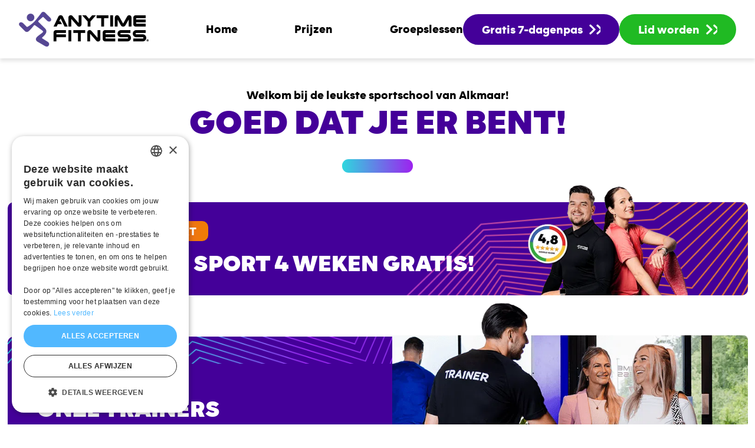

--- FILE ---
content_type: text/html; charset=UTF-8
request_url: https://afalkmaar.nl/
body_size: 77985
content:
<!DOCTYPE html>
<html lang="nl-NL">
<head> <script type="text/javascript">
/* <![CDATA[ */
var gform;gform||(document.addEventListener("gform_main_scripts_loaded",function(){gform.scriptsLoaded=!0}),document.addEventListener("gform/theme/scripts_loaded",function(){gform.themeScriptsLoaded=!0}),window.addEventListener("DOMContentLoaded",function(){gform.domLoaded=!0}),gform={domLoaded:!1,scriptsLoaded:!1,themeScriptsLoaded:!1,isFormEditor:()=>"function"==typeof InitializeEditor,callIfLoaded:function(o){return!(!gform.domLoaded||!gform.scriptsLoaded||!gform.themeScriptsLoaded&&!gform.isFormEditor()||(gform.isFormEditor()&&console.warn("The use of gform.initializeOnLoaded() is deprecated in the form editor context and will be removed in Gravity Forms 3.1."),o(),0))},initializeOnLoaded:function(o){gform.callIfLoaded(o)||(document.addEventListener("gform_main_scripts_loaded",()=>{gform.scriptsLoaded=!0,gform.callIfLoaded(o)}),document.addEventListener("gform/theme/scripts_loaded",()=>{gform.themeScriptsLoaded=!0,gform.callIfLoaded(o)}),window.addEventListener("DOMContentLoaded",()=>{gform.domLoaded=!0,gform.callIfLoaded(o)}))},hooks:{action:{},filter:{}},addAction:function(o,r,e,t){gform.addHook("action",o,r,e,t)},addFilter:function(o,r,e,t){gform.addHook("filter",o,r,e,t)},doAction:function(o){gform.doHook("action",o,arguments)},applyFilters:function(o){return gform.doHook("filter",o,arguments)},removeAction:function(o,r){gform.removeHook("action",o,r)},removeFilter:function(o,r,e){gform.removeHook("filter",o,r,e)},addHook:function(o,r,e,t,n){null==gform.hooks[o][r]&&(gform.hooks[o][r]=[]);var d=gform.hooks[o][r];null==n&&(n=r+"_"+d.length),gform.hooks[o][r].push({tag:n,callable:e,priority:t=null==t?10:t})},doHook:function(r,o,e){var t;if(e=Array.prototype.slice.call(e,1),null!=gform.hooks[r][o]&&((o=gform.hooks[r][o]).sort(function(o,r){return o.priority-r.priority}),o.forEach(function(o){"function"!=typeof(t=o.callable)&&(t=window[t]),"action"==r?t.apply(null,e):e[0]=t.apply(null,e)})),"filter"==r)return e[0]},removeHook:function(o,r,t,n){var e;null!=gform.hooks[o][r]&&(e=(e=gform.hooks[o][r]).filter(function(o,r,e){return!!(null!=n&&n!=o.tag||null!=t&&t!=o.priority)}),gform.hooks[o][r]=e)}});
/* ]]> */
</script>
<meta charset="UTF-8" /><script>if(navigator.userAgent.match(/MSIE|Internet Explorer/i)||navigator.userAgent.match(/Trident\/7\..*?rv:11/i)){var href=document.location.href;if(!href.match(/[?&]nowprocket/)){if(href.indexOf("?")==-1){if(href.indexOf("#")==-1){document.location.href=href+"?nowprocket=1"}else{document.location.href=href.replace("#","?nowprocket=1#")}}else{if(href.indexOf("#")==-1){document.location.href=href+"&nowprocket=1"}else{document.location.href=href.replace("#","&nowprocket=1#")}}}}</script><script>(()=>{class RocketLazyLoadScripts{constructor(){this.v="2.0.4",this.userEvents=["keydown","keyup","mousedown","mouseup","mousemove","mouseover","mouseout","touchmove","touchstart","touchend","touchcancel","wheel","click","dblclick","input"],this.attributeEvents=["onblur","onclick","oncontextmenu","ondblclick","onfocus","onmousedown","onmouseenter","onmouseleave","onmousemove","onmouseout","onmouseover","onmouseup","onmousewheel","onscroll","onsubmit"]}async t(){this.i(),this.o(),/iP(ad|hone)/.test(navigator.userAgent)&&this.h(),this.u(),this.l(this),this.m(),this.k(this),this.p(this),this._(),await Promise.all([this.R(),this.L()]),this.lastBreath=Date.now(),this.S(this),this.P(),this.D(),this.O(),this.M(),await this.C(this.delayedScripts.normal),await this.C(this.delayedScripts.defer),await this.C(this.delayedScripts.async),await this.T(),await this.F(),await this.j(),await this.A(),window.dispatchEvent(new Event("rocket-allScriptsLoaded")),this.everythingLoaded=!0,this.lastTouchEnd&&await new Promise(t=>setTimeout(t,500-Date.now()+this.lastTouchEnd)),this.I(),this.H(),this.U(),this.W()}i(){this.CSPIssue=sessionStorage.getItem("rocketCSPIssue"),document.addEventListener("securitypolicyviolation",t=>{this.CSPIssue||"script-src-elem"!==t.violatedDirective||"data"!==t.blockedURI||(this.CSPIssue=!0,sessionStorage.setItem("rocketCSPIssue",!0))},{isRocket:!0})}o(){window.addEventListener("pageshow",t=>{this.persisted=t.persisted,this.realWindowLoadedFired=!0},{isRocket:!0}),window.addEventListener("pagehide",()=>{this.onFirstUserAction=null},{isRocket:!0})}h(){let t;function e(e){t=e}window.addEventListener("touchstart",e,{isRocket:!0}),window.addEventListener("touchend",function i(o){o.changedTouches[0]&&t.changedTouches[0]&&Math.abs(o.changedTouches[0].pageX-t.changedTouches[0].pageX)<10&&Math.abs(o.changedTouches[0].pageY-t.changedTouches[0].pageY)<10&&o.timeStamp-t.timeStamp<200&&(window.removeEventListener("touchstart",e,{isRocket:!0}),window.removeEventListener("touchend",i,{isRocket:!0}),"INPUT"===o.target.tagName&&"text"===o.target.type||(o.target.dispatchEvent(new TouchEvent("touchend",{target:o.target,bubbles:!0})),o.target.dispatchEvent(new MouseEvent("mouseover",{target:o.target,bubbles:!0})),o.target.dispatchEvent(new PointerEvent("click",{target:o.target,bubbles:!0,cancelable:!0,detail:1,clientX:o.changedTouches[0].clientX,clientY:o.changedTouches[0].clientY})),event.preventDefault()))},{isRocket:!0})}q(t){this.userActionTriggered||("mousemove"!==t.type||this.firstMousemoveIgnored?"keyup"===t.type||"mouseover"===t.type||"mouseout"===t.type||(this.userActionTriggered=!0,this.onFirstUserAction&&this.onFirstUserAction()):this.firstMousemoveIgnored=!0),"click"===t.type&&t.preventDefault(),t.stopPropagation(),t.stopImmediatePropagation(),"touchstart"===this.lastEvent&&"touchend"===t.type&&(this.lastTouchEnd=Date.now()),"click"===t.type&&(this.lastTouchEnd=0),this.lastEvent=t.type,t.composedPath&&t.composedPath()[0].getRootNode()instanceof ShadowRoot&&(t.rocketTarget=t.composedPath()[0]),this.savedUserEvents.push(t)}u(){this.savedUserEvents=[],this.userEventHandler=this.q.bind(this),this.userEvents.forEach(t=>window.addEventListener(t,this.userEventHandler,{passive:!1,isRocket:!0})),document.addEventListener("visibilitychange",this.userEventHandler,{isRocket:!0})}U(){this.userEvents.forEach(t=>window.removeEventListener(t,this.userEventHandler,{passive:!1,isRocket:!0})),document.removeEventListener("visibilitychange",this.userEventHandler,{isRocket:!0}),this.savedUserEvents.forEach(t=>{(t.rocketTarget||t.target).dispatchEvent(new window[t.constructor.name](t.type,t))})}m(){const t="return false",e=Array.from(this.attributeEvents,t=>"data-rocket-"+t),i="["+this.attributeEvents.join("],[")+"]",o="[data-rocket-"+this.attributeEvents.join("],[data-rocket-")+"]",s=(e,i,o)=>{o&&o!==t&&(e.setAttribute("data-rocket-"+i,o),e["rocket"+i]=new Function("event",o),e.setAttribute(i,t))};new MutationObserver(t=>{for(const n of t)"attributes"===n.type&&(n.attributeName.startsWith("data-rocket-")||this.everythingLoaded?n.attributeName.startsWith("data-rocket-")&&this.everythingLoaded&&this.N(n.target,n.attributeName.substring(12)):s(n.target,n.attributeName,n.target.getAttribute(n.attributeName))),"childList"===n.type&&n.addedNodes.forEach(t=>{if(t.nodeType===Node.ELEMENT_NODE)if(this.everythingLoaded)for(const i of[t,...t.querySelectorAll(o)])for(const t of i.getAttributeNames())e.includes(t)&&this.N(i,t.substring(12));else for(const e of[t,...t.querySelectorAll(i)])for(const t of e.getAttributeNames())this.attributeEvents.includes(t)&&s(e,t,e.getAttribute(t))})}).observe(document,{subtree:!0,childList:!0,attributeFilter:[...this.attributeEvents,...e]})}I(){this.attributeEvents.forEach(t=>{document.querySelectorAll("[data-rocket-"+t+"]").forEach(e=>{this.N(e,t)})})}N(t,e){const i=t.getAttribute("data-rocket-"+e);i&&(t.setAttribute(e,i),t.removeAttribute("data-rocket-"+e))}k(t){Object.defineProperty(HTMLElement.prototype,"onclick",{get(){return this.rocketonclick||null},set(e){this.rocketonclick=e,this.setAttribute(t.everythingLoaded?"onclick":"data-rocket-onclick","this.rocketonclick(event)")}})}S(t){function e(e,i){let o=e[i];e[i]=null,Object.defineProperty(e,i,{get:()=>o,set(s){t.everythingLoaded?o=s:e["rocket"+i]=o=s}})}e(document,"onreadystatechange"),e(window,"onload"),e(window,"onpageshow");try{Object.defineProperty(document,"readyState",{get:()=>t.rocketReadyState,set(e){t.rocketReadyState=e},configurable:!0}),document.readyState="loading"}catch(t){console.log("WPRocket DJE readyState conflict, bypassing")}}l(t){this.originalAddEventListener=EventTarget.prototype.addEventListener,this.originalRemoveEventListener=EventTarget.prototype.removeEventListener,this.savedEventListeners=[],EventTarget.prototype.addEventListener=function(e,i,o){o&&o.isRocket||!t.B(e,this)&&!t.userEvents.includes(e)||t.B(e,this)&&!t.userActionTriggered||e.startsWith("rocket-")||t.everythingLoaded?t.originalAddEventListener.call(this,e,i,o):(t.savedEventListeners.push({target:this,remove:!1,type:e,func:i,options:o}),"mouseenter"!==e&&"mouseleave"!==e||t.originalAddEventListener.call(this,e,t.savedUserEvents.push,o))},EventTarget.prototype.removeEventListener=function(e,i,o){o&&o.isRocket||!t.B(e,this)&&!t.userEvents.includes(e)||t.B(e,this)&&!t.userActionTriggered||e.startsWith("rocket-")||t.everythingLoaded?t.originalRemoveEventListener.call(this,e,i,o):t.savedEventListeners.push({target:this,remove:!0,type:e,func:i,options:o})}}J(t,e){this.savedEventListeners=this.savedEventListeners.filter(i=>{let o=i.type,s=i.target||window;return e!==o||t!==s||(this.B(o,s)&&(i.type="rocket-"+o),this.$(i),!1)})}H(){EventTarget.prototype.addEventListener=this.originalAddEventListener,EventTarget.prototype.removeEventListener=this.originalRemoveEventListener,this.savedEventListeners.forEach(t=>this.$(t))}$(t){t.remove?this.originalRemoveEventListener.call(t.target,t.type,t.func,t.options):this.originalAddEventListener.call(t.target,t.type,t.func,t.options)}p(t){let e;function i(e){return t.everythingLoaded?e:e.split(" ").map(t=>"load"===t||t.startsWith("load.")?"rocket-jquery-load":t).join(" ")}function o(o){function s(e){const s=o.fn[e];o.fn[e]=o.fn.init.prototype[e]=function(){return this[0]===window&&t.userActionTriggered&&("string"==typeof arguments[0]||arguments[0]instanceof String?arguments[0]=i(arguments[0]):"object"==typeof arguments[0]&&Object.keys(arguments[0]).forEach(t=>{const e=arguments[0][t];delete arguments[0][t],arguments[0][i(t)]=e})),s.apply(this,arguments),this}}if(o&&o.fn&&!t.allJQueries.includes(o)){const e={DOMContentLoaded:[],"rocket-DOMContentLoaded":[]};for(const t in e)document.addEventListener(t,()=>{e[t].forEach(t=>t())},{isRocket:!0});o.fn.ready=o.fn.init.prototype.ready=function(i){function s(){parseInt(o.fn.jquery)>2?setTimeout(()=>i.bind(document)(o)):i.bind(document)(o)}return"function"==typeof i&&(t.realDomReadyFired?!t.userActionTriggered||t.fauxDomReadyFired?s():e["rocket-DOMContentLoaded"].push(s):e.DOMContentLoaded.push(s)),o([])},s("on"),s("one"),s("off"),t.allJQueries.push(o)}e=o}t.allJQueries=[],o(window.jQuery),Object.defineProperty(window,"jQuery",{get:()=>e,set(t){o(t)}})}P(){const t=new Map;document.write=document.writeln=function(e){const i=document.currentScript,o=document.createRange(),s=i.parentElement;let n=t.get(i);void 0===n&&(n=i.nextSibling,t.set(i,n));const c=document.createDocumentFragment();o.setStart(c,0),c.appendChild(o.createContextualFragment(e)),s.insertBefore(c,n)}}async R(){return new Promise(t=>{this.userActionTriggered?t():this.onFirstUserAction=t})}async L(){return new Promise(t=>{document.addEventListener("DOMContentLoaded",()=>{this.realDomReadyFired=!0,t()},{isRocket:!0})})}async j(){return this.realWindowLoadedFired?Promise.resolve():new Promise(t=>{window.addEventListener("load",t,{isRocket:!0})})}M(){this.pendingScripts=[];this.scriptsMutationObserver=new MutationObserver(t=>{for(const e of t)e.addedNodes.forEach(t=>{"SCRIPT"!==t.tagName||t.noModule||t.isWPRocket||this.pendingScripts.push({script:t,promise:new Promise(e=>{const i=()=>{const i=this.pendingScripts.findIndex(e=>e.script===t);i>=0&&this.pendingScripts.splice(i,1),e()};t.addEventListener("load",i,{isRocket:!0}),t.addEventListener("error",i,{isRocket:!0}),setTimeout(i,1e3)})})})}),this.scriptsMutationObserver.observe(document,{childList:!0,subtree:!0})}async F(){await this.X(),this.pendingScripts.length?(await this.pendingScripts[0].promise,await this.F()):this.scriptsMutationObserver.disconnect()}D(){this.delayedScripts={normal:[],async:[],defer:[]},document.querySelectorAll("script[type$=rocketlazyloadscript]").forEach(t=>{t.hasAttribute("data-rocket-src")?t.hasAttribute("async")&&!1!==t.async?this.delayedScripts.async.push(t):t.hasAttribute("defer")&&!1!==t.defer||"module"===t.getAttribute("data-rocket-type")?this.delayedScripts.defer.push(t):this.delayedScripts.normal.push(t):this.delayedScripts.normal.push(t)})}async _(){await this.L();let t=[];document.querySelectorAll("script[type$=rocketlazyloadscript][data-rocket-src]").forEach(e=>{let i=e.getAttribute("data-rocket-src");if(i&&!i.startsWith("data:")){i.startsWith("//")&&(i=location.protocol+i);try{const o=new URL(i).origin;o!==location.origin&&t.push({src:o,crossOrigin:e.crossOrigin||"module"===e.getAttribute("data-rocket-type")})}catch(t){}}}),t=[...new Map(t.map(t=>[JSON.stringify(t),t])).values()],this.Y(t,"preconnect")}async G(t){if(await this.K(),!0!==t.noModule||!("noModule"in HTMLScriptElement.prototype))return new Promise(e=>{let i;function o(){(i||t).setAttribute("data-rocket-status","executed"),e()}try{if(navigator.userAgent.includes("Firefox/")||""===navigator.vendor||this.CSPIssue)i=document.createElement("script"),[...t.attributes].forEach(t=>{let e=t.nodeName;"type"!==e&&("data-rocket-type"===e&&(e="type"),"data-rocket-src"===e&&(e="src"),i.setAttribute(e,t.nodeValue))}),t.text&&(i.text=t.text),t.nonce&&(i.nonce=t.nonce),i.hasAttribute("src")?(i.addEventListener("load",o,{isRocket:!0}),i.addEventListener("error",()=>{i.setAttribute("data-rocket-status","failed-network"),e()},{isRocket:!0}),setTimeout(()=>{i.isConnected||e()},1)):(i.text=t.text,o()),i.isWPRocket=!0,t.parentNode.replaceChild(i,t);else{const i=t.getAttribute("data-rocket-type"),s=t.getAttribute("data-rocket-src");i?(t.type=i,t.removeAttribute("data-rocket-type")):t.removeAttribute("type"),t.addEventListener("load",o,{isRocket:!0}),t.addEventListener("error",i=>{this.CSPIssue&&i.target.src.startsWith("data:")?(console.log("WPRocket: CSP fallback activated"),t.removeAttribute("src"),this.G(t).then(e)):(t.setAttribute("data-rocket-status","failed-network"),e())},{isRocket:!0}),s?(t.fetchPriority="high",t.removeAttribute("data-rocket-src"),t.src=s):t.src="data:text/javascript;base64,"+window.btoa(unescape(encodeURIComponent(t.text)))}}catch(i){t.setAttribute("data-rocket-status","failed-transform"),e()}});t.setAttribute("data-rocket-status","skipped")}async C(t){const e=t.shift();return e?(e.isConnected&&await this.G(e),this.C(t)):Promise.resolve()}O(){this.Y([...this.delayedScripts.normal,...this.delayedScripts.defer,...this.delayedScripts.async],"preload")}Y(t,e){this.trash=this.trash||[];let i=!0;var o=document.createDocumentFragment();t.forEach(t=>{const s=t.getAttribute&&t.getAttribute("data-rocket-src")||t.src;if(s&&!s.startsWith("data:")){const n=document.createElement("link");n.href=s,n.rel=e,"preconnect"!==e&&(n.as="script",n.fetchPriority=i?"high":"low"),t.getAttribute&&"module"===t.getAttribute("data-rocket-type")&&(n.crossOrigin=!0),t.crossOrigin&&(n.crossOrigin=t.crossOrigin),t.integrity&&(n.integrity=t.integrity),t.nonce&&(n.nonce=t.nonce),o.appendChild(n),this.trash.push(n),i=!1}}),document.head.appendChild(o)}W(){this.trash.forEach(t=>t.remove())}async T(){try{document.readyState="interactive"}catch(t){}this.fauxDomReadyFired=!0;try{await this.K(),this.J(document,"readystatechange"),document.dispatchEvent(new Event("rocket-readystatechange")),await this.K(),document.rocketonreadystatechange&&document.rocketonreadystatechange(),await this.K(),this.J(document,"DOMContentLoaded"),document.dispatchEvent(new Event("rocket-DOMContentLoaded")),await this.K(),this.J(window,"DOMContentLoaded"),window.dispatchEvent(new Event("rocket-DOMContentLoaded"))}catch(t){console.error(t)}}async A(){try{document.readyState="complete"}catch(t){}try{await this.K(),this.J(document,"readystatechange"),document.dispatchEvent(new Event("rocket-readystatechange")),await this.K(),document.rocketonreadystatechange&&document.rocketonreadystatechange(),await this.K(),this.J(window,"load"),window.dispatchEvent(new Event("rocket-load")),await this.K(),window.rocketonload&&window.rocketonload(),await this.K(),this.allJQueries.forEach(t=>t(window).trigger("rocket-jquery-load")),await this.K(),this.J(window,"pageshow");const t=new Event("rocket-pageshow");t.persisted=this.persisted,window.dispatchEvent(t),await this.K(),window.rocketonpageshow&&window.rocketonpageshow({persisted:this.persisted})}catch(t){console.error(t)}}async K(){Date.now()-this.lastBreath>45&&(await this.X(),this.lastBreath=Date.now())}async X(){return document.hidden?new Promise(t=>setTimeout(t)):new Promise(t=>requestAnimationFrame(t))}B(t,e){return e===document&&"readystatechange"===t||(e===document&&"DOMContentLoaded"===t||(e===window&&"DOMContentLoaded"===t||(e===window&&"load"===t||e===window&&"pageshow"===t)))}static run(){(new RocketLazyLoadScripts).t()}}RocketLazyLoadScripts.run()})();</script>
	
	<meta name='viewport' content='width=device-width, initial-scale=1.0, user-scalable=yes' />
	
	<script type="rocketlazyloadscript" data-minify="1" data-rocket-type="text/javascript" charset="UTF-8" data-rocket-src="https://microsite.afbenelux.nl/wp-content/cache/min/1/s/325064b1fedf8e93f5fcadba33e908d2.js?ver=1769297462" data-rocket-defer defer></script>
<link rel="preload" as="image" href="https://microsite.afbenelux.nl/wp-content/uploads/af-banner-background.png" fetchpriority="high"><link rel="preload" as="image" href="https://microsite.afbenelux.nl/wp-content/uploads/home-banner-tablet.png" fetchpriority="high"><meta name='robots' content='index, follow, max-image-preview:large, max-snippet:-1, max-video-preview:-1' />
<!-- Google Analytics: G-58XP5GQ8JW -->
<script async src="https://www.googletagmanager.com/gtag/js?id=G-58XP5GQ8JW"></script>
<script>
window.dataLayer = window.dataLayer || [];
function gtag(){dataLayer.push(arguments);}
gtag('js', new Date());
gtag('config', 'G-58XP5GQ8JW');
</script>
<!-- Google Tag Manager: GTM-W796JJ7 -->
<script>(function(w,d,s,l,i){w[l]=w[l]||[];w[l].push({'gtm.start':
new Date().getTime(),event:'gtm.js'});var f=d.getElementsByTagName(s)[0],
j=d.createElement(s),dl=l!='dataLayer'?'&l='+l:'';j.async=true;j.src=
'https://www.googletagmanager.com/gtm.js?id='+i+dl;f.parentNode.insertBefore(j,f);
})(window,document,'script','dataLayer','GTM-W796JJ7');</script>
<!-- End Google Tag Manager -->
<link rel="icon" type="image/x-icon" href="https://microsite.afbenelux.nl/wp-content/uploads/favicon.svg">
			<!-- Google Tag Manager -->
			<script>(function(w,d,s,l,i){w[l]=w[l]||[];w[l].push({'gtm.start':
			new Date().getTime(),event:'gtm.js'});var f=d.getElementsByTagName(s)[0],
			j=d.createElement(s),dl=l!='dataLayer'?'&l='+l:'';j.async=true;j.src=
			'https://www.googletagmanager.com/gtm.js?id='+i+dl;f.parentNode.insertBefore(j,f);
			})(window,document,'script','dataLayer','GTM-K3GV23G');</script>
			<!-- End Google Tag Manager -->
						<!-- Facebook Pixel Code -->
			<script type="rocketlazyloadscript">
			!function(f,b,e,v,n,t,s)
			{if(f.fbq)return;n=f.fbq=function(){n.callMethod?
			n.callMethod.apply(n,arguments):n.queue.push(arguments)};
			if(!f._fbq)f._fbq=n;n.push=n;n.loaded=!0;n.version='2.0';
			n.queue=[];t=b.createElement(e);t.async=!0;
			t.src=v;s=b.getElementsByTagName(e)[0];
			s.parentNode.insertBefore(t,s)}(window, document,'script',
			'https://connect.facebook.net/en_US/fbevents.js');
			fbq('init', '709417559547230');
			fbq('track', 'PageView');
			</script>
			<noscript><img height="1" width="1" style="display:none"
			src="https://www.facebook.com/tr?id=709417559547230&ev=PageView&noscript=1"
			/></noscript>
			<!-- End Facebook Pixel Code -->
			
	<!-- This site is optimized with the Yoast SEO plugin v26.8 - https://yoast.com/product/yoast-seo-wordpress/ -->
	<title>Anytime Fitness Alkmaar | 24/7 Sportschool</title>
<link data-rocket-prefetch href="https://connect.facebook.net" rel="dns-prefetch">
<link data-rocket-prefetch href="https://www.googletagmanager.com" rel="dns-prefetch">
<link data-rocket-prefetch href="https://cdn.cookie-script.com" rel="dns-prefetch">
<link data-rocket-prefetch href="https://microsite.afbenelux.nl" rel="dns-prefetch">
<link data-rocket-prefetch href="https://cdnjs.cloudflare.com" rel="dns-prefetch">
<link data-rocket-prefetch href="https://cdn.jsdelivr.net" rel="dns-prefetch">
<link data-rocket-prefetch href="https://www.youtube.com" rel="dns-prefetch">
<link data-rocket-prefetch href="https://surveys.enalyzer.com" rel="dns-prefetch">
<style id="wpr-usedcss">.af-booking-container{max-width:768px;margin:2rem auto!important;background:#fff!important;border-radius:20px!important;box-shadow:0 4px 10px rgba(0,0,0,.2)!important;overflow:hidden;position:relative;font-family:Moon,sans-serif;font-weight:800;height:100%}.af-booking-container *{line-height:1.4}.af-booking-container .af-booking-step{padding:0!important;height:100%;display:flex;flex-direction:column}.af-booking-container .af-booking-header{padding:1rem 1rem 0!important}.af-booking-container .af-progress-bar{margin-bottom:.75rem!important}.af-booking-container .af-progress-text{text-align:center!important;font-size:16px;color:#000!important;margin-bottom:.5rem!important}.af-booking-container .af-progress-bar-bg{height:8px;background:#d1d5db!important;border-radius:4px!important;overflow:hidden}.af-booking-container .af-progress-bar-fill{height:100%;background:#00bcd4!important;transition:width .3s ease!important}.af-booking-container .af-booking-content{padding:0 1rem!important;flex:1;display:flex;flex-direction:column}.af-booking-container .af-booking-title{font-size:28px;font-family:Moon,sans-serif;font-weight:900!important;color:#409!important;text-transform:uppercase!important;padding-bottom:0!important;line-height:1;text-align:left!important}.af-booking-container .align-center{justify-content:center!important}.af-booking-container .af-booking-content .p-scrollpanel{flex:1}.af-booking-container .af-booking-subtitle{font-size:16px;font-family:Moon,sans-serif;font-weight:400!important;color:#000!important;margin:0 0 1.5rem!important;line-height:1.25rem}@media (min-width:768px){.af-booking-title{font-size:44px}.af-booking-subtitle{font-size:1.125rem;line-height:1.75rem;margin:0!important}}.af-booking-container .af-carousel-wrapper{position:relative;padding:1rem 0!important;display:flex;flex-direction:row;align-items:center;width:100%;max-width:100%;box-sizing:border-box;overflow:hidden}.af-booking-container .af-date-carousel{flex:1;min-width:0;margin:0 .4rem!important;order:2}.af-booking-container .af-date-carousel.owl-carousel{position:relative;width:100%;max-width:100%;box-sizing:border-box}.af-booking-container .af-date-carousel .owl-stage-outer{overflow:hidden;position:relative;width:100%;touch-action:pan-x pan-y}.af-booking-container .af-date-carousel .owl-stage{display:flex;align-items:center;padding:5px 0!important;touch-action:pan-x pan-y}.af-booking-container .af-date-carousel .owl-item{display:flex;justify-content:center;align-items:center;touch-action:pan-x pan-y}.af-booking-container .af-date-carousel .owl-item .af-date-btn{width:100%;flex-shrink:0}.af-booking-container .af-carousel-nav{flex-grow:0;flex-shrink:0;display:flex;justify-content:center;align-items:center;overflow:hidden;position:relative;border:none!important;background:0 0!important;padding:0!important;cursor:pointer;z-index:10;width:32px;height:32px}.af-booking-container .af-carousel-wrapper .owl-nav{display:none}.af-booking-container .af-carousel-wrapper .owl-dots{display:none}.af-booking-container .af-carousel-nav.disabled,.af-booking-container .af-carousel-nav[aria-disabled=true]{cursor:default;pointer-events:none;opacity:.5}.af-booking-container .af-carousel-prev{order:1}.p-carousel-next-icon,.p-carousel-prev-icon{color:#409!important}.af-booking-container .af-carousel-next{order:3}.af-booking-container .af-date-btn{min-width:70px;padding:.25rem!important;border:1px solid #999!important;border-radius:8px!important;background:#fff!important;cursor:pointer;text-align:center!important;transition:all .2s!important}.af-booking-container .af-date-btn:hover{border-color:#409!important;background:#f9f9f9!important}.af-booking-container .af-date-btn.active{background:#409!important;color:#fff!important;border-color:#409!important}.af-booking-container .af-date-btn.disabled{opacity:.5;cursor:not-allowed;background:#f0f0f0!important;color:#999!important;border-color:#ccc!important;pointer-events:auto;touch-action:pan-x pan-y}.af-booking-container .af-date-btn.disabled:hover{border-color:#ccc!important;background:#f0f0f0!important}.af-booking-container .af-date-day{font-size:12px;text-transform:uppercase;font-family:Moon,sans-serif;font-weight:300}.af-booking-container .af-date-num{font-size:14px;font-family:Moon,sans-serif;font-weight:700;margin-top:4px!important}.af-booking-container .af-timeslots{display:grid;grid-template-columns:repeat(auto-fill,minmax(100px,1fr));gap:.5rem;min-height:250px;max-height:250px;padding:.5rem 20px!important;overflow-y:auto;align-content:start}.af-booking-container .af-slot-btn{padding:.625rem!important;border:1px solid #999!important;border-radius:8px!important;background:#06b901!important;color:#fff!important;font-weight:800!important;font-family:Moon,sans-serif;font-size:.875rem;line-height:1.25rem;cursor:pointer;transition:all .2s!important}.af-booking-container .af-slot-btn.active{background:#409!important;border-color:#409!important}.af-booking-container .af-slot-btn.disabled{background:#fff!important;color:#999!important;cursor:not-allowed;opacity:.5}.af-booking-container .af-loading,.af-error,.af-no-slots{text-align:center!important;padding:2rem!important;color:#666!important;font-family:Moon,sans-serif;font-weight:300!important;font-size:14px;grid-column:1/-1}.af-booking-container .af-error{color:#dc2626!important}.af-booking-container .af-selected-slot{margin-bottom:1.5rem!important}.af-booking-container .af-selected-slot{background:#409!important;color:#fff!important;padding:.5rem 5%!important;border-radius:8px!important;display:flex;align-items:center;justify-content:space-between;gap:16px}.af-booking-container .af-selected-slot .af-slot-display>div{display:flex;gap:10px}.af-booking-container .af-selected-slot h2{color:#fff!important}.af-booking-container .af-slot-display svg{fill:#fff!important;width:16px!important}.af-booking-container .af-slot-date{font-size:16px;margin:0!important;text-transform:capitalize;padding:0!important}.af-booking-container .af-slot-time{font-size:12px;font-family:Moon,sans-serif;font-weight:300;margin:0!important;opacity:.9}.af-booking-container .af-form-title{font-size:28px;font-family:Moon,sans-serif;font-weight:900!important;color:#409!important;margin:1.5rem 0 1rem!important;text-align:center!important;padding:0!important}.af-booking-container .af-form-group{margin-bottom:20px!important;position:relative!important}.af-booking-container .af-form-group label{display:block;font-size:14px;font-family:Moon,sans-serif;color:#333!important;font-weight:600!important;position:absolute;top:calc(8px + 2.5px)!important;left:12px!important;line-height:16px;pointer-events:none!important;transition:all .2s ease!important;margin-bottom:0!important}.af-booking-container .af-form-group label.toggle{top:calc(-8px - 7px)!important;font-size:11px!important}.af-booking-container .af-form-group label .af-form-group-required{color:red!important;font-size:12px!important;font-weight:500!important}.af-booking-container .af-form-group input{width:100%!important;padding:8px 12px!important;border:1px solid #ccc!important;color:#000!important;background:#f4f4f5!important;border-radius:4px!important;font-size:14px;line-height:20px;font-family:Moon,sans-serif;font-weight:400!important;box-sizing:border-box!important;transition:all .2s ease!important}@media (min-width:768px){.af-booking-container .af-form-group label{font-size:15px!important;left:14px!important;top:calc(10px + 2.5px)!important;line-height:18px!important}.af-booking-container .af-form-group label.toggle{top:calc(-10px - 7px)!important;left:14px!important;font-size:11px!important}.af-booking-container .af-form-group input{padding:10px 14px!important;font-size:15px!important;line-height:22px!important}}@media (min-width:981px){.af-booking-container .af-form-group label{font-size:16px!important;left:16px!important;top:calc(12px + 2.5px)!important;line-height:20px!important}.af-booking-container .af-form-group label.toggle{top:calc(-12px - 7px)!important;font-size:12px!important}.af-booking-container .af-form-group input{padding:12px 16px!important;font-size:16px!important;line-height:24px!important}}.af-booking-container .af-form-group input:focus{outline:0!important}.af-booking-container .af-form-group input.invalid{border-color:#ef4444!important}.af-booking-container .af-error-message{display:none;color:#ef4444!important;font-size:12px;font-family:Moon,sans-serif;font-weight:300!important;margin-top:.25rem!important;margin-bottom:.5rem!important}.af-booking-container .af-confirmation-image{text-align:center!important;margin-bottom:.75rem!important}.af-booking-container .af-confirmation-image img{max-width:100%!important;height:320px!important;width:100%!important;object-fit:cover;display:block}.af-booking-container .af-confirmation-details{display:flex;flex-direction:column;gap:.75rem}.af-booking-container .af-confirmation-card{background:#f2f2f2!important;padding:.5rem!important;border-radius:8px!important;display:flex;align-items:center;gap:.75rem}.af-booking-container .af-confirmation-card svg{fill:#000!important;width:20px!important}.af-booking-container .af-confirmation-card p{padding-bottom:2px!important}.af-booking-container .af-icon{font-size:1rem;line-height:1;color:inherit!important}.af-booking-container .af-card-label{font-size:13px;font-family:Moon,sans-serif;font-weight:300;color:#000!important;margin:0!important;font-weight:300}.af-booking-container .af-card-value{font-size:15px;color:#000!important;margin:0!important;font-weight:600}.af-booking-container .af-booking-footer{background:#f2f2f2!important;padding:20px!important;text-align:right!important}.af-booking-container .af-footer-split{display:flex;justify-content:space-between;align-items:center}.af-booking-container .af-btn{border:2px solid transparent!important;border-radius:70px!important;font-size:1.25rem;line-height:1.2em;padding:.75rem 1.5rem!important;font-family:Moon,sans-serif;font-weight:700!important;cursor:pointer;transition:all .2s!important;display:inline-flex;align-items:center}.af-booking-container .af-btn#af-btn-next svg{height:1em;width:1em;position:relative;margin-left:10px}.af-booking-container .af-btn#af-btn-back svg{height:1em;width:1em;position:relative;margin-right:10px}.af-booking-container .af-btn-primary{background:#409!important;color:#fff!important;border-color:#409!important}.af-booking-container .af-btn-primary:hover:not(:disabled){background:#fff!important;color:#409!important}.af-booking-container .af-btn-primary:disabled{opacity:.6;background-color:#ffff!important;border-color:#ffff!important;color:#676767!important;cursor:not-allowed}.af-booking-container .af-btn-secondary{background:#06b901!important;color:#fff!important;border-color:#06b901!important}.af-booking-container .af-btn-secondary:hover{background:#fff!important;color:#06b901!important}.af-booking-container .af-loading-overlay{position:absolute;top:0;left:0;right:0;bottom:0;background:rgba(255,255,255,.9)!important;display:flex;align-items:center;justify-content:center;z-index:1000}.af-booking-container .af-spinner{width:50px;height:50px;border:4px solid #f3f3f3!important;border-top:4px solid #409!important;border-radius:50%!important;animation:1s linear infinite af-spin}@keyframes af-spin{0%{transform:rotate(0)}100%{transform:rotate(360deg)}}.af-booking-container .af-error-popup{position:fixed;top:0;left:0;right:0;bottom:0;background:rgba(0,0,0,.5)!important;display:flex;align-items:center;justify-content:center;z-index:2000}.af-booking-container .af-error-content{background:#fff!important;padding:2rem!important;border-radius:8px!important;max-width:400px;margin:1rem!important;position:relative;box-shadow:0 4px 20px rgba(0,0,0,.3)!important}.af-booking-container .af-error-close{position:absolute;top:.5rem;right:.75rem;font-size:28px;font-weight:700!important;color:#999!important;cursor:pointer;line-height:1}.af-booking-container .af-error-close:hover{color:#000!important}.af-booking-container .flex{display:flex}.af-booking-container .mt-0{margin-top:0!important}.af-booking-container .mb-3{margin-bottom:.75rem!important}.af-booking-container .mx-4{margin-left:1rem!important;margin-right:1rem!important}@media (min-width:768px){.af-booking-container .md\:flex-row{flex-direction:row}.af-booking-container .md\:gap-3{gap:.75rem}}.af-booking-container .w-auto{width:auto}@media (max-width:1100px){.af-booking-container .af-selected-slot{flex-direction:column}}@media (max-width:980px){.af-booking-container .af-btn{font-size:18px;padding:10px 20px!important;line-height:1.4em!important}}@media (max-width:768px){.af-booking-container{margin:1rem!important;border-radius:12px!important;width:95%}.af-booking-container .af-booking-title{text-align:center!important}.af-booking-container .af-booking-title,.af-booking-container .af-form-title{font-size:24px}.af-booking-container .af-booking-subtitle{font-size:16px}.af-booking-container .af-timeslots{grid-template-columns:repeat(auto-fill,minmax(80px,1fr));gap:.5rem}.af-booking-container .af-footer-split{gap:.5rem}.af-booking-container .af-btn{font-size:1rem;padding:8px 20px!important;line-height:1.4em!important}.af-booking-container .af-booking-header{padding:1rem 1rem 0!important}.af-booking-container .af-booking-content{padding:0 1rem!important}.af-booking-container .af-carousel-nav{width:28px;height:28px;font-size:14px}}@media (max-width:480px){.af-booking-container .af-booking-container{margin:.5rem!important;width:calc(100% - 1rem)}.af-booking-container .af-booking-content{padding:0 1rem 5px!important}.af-booking-container .af-timeslots{grid-template-columns:repeat(2,1fr);min-height:280px;max-height:280px}.af-booking-container .af-date-btn{min-width:70px;padding:.5rem .25rem!important}.af-booking-container .af-carousel-nav{width:28px;height:28px;font-size:12px}.af-booking-container .af-btn{padding:8px 15px!important;min-width:auto!important}.af-booking-container .af-confirmation-image img{height:auto!important}.af-booking-container .af-selected-slot{gap:10px}}.af-booking-container .af-timeslots{scrollbar-width:thin;scrollbar-color:#440099 #F5F5F5}.af-booking-container .af-timeslots::-webkit-scrollbar{width:6px}.af-booking-container .af-timeslots::-webkit-scrollbar-track{background:#f5f5f5;border-radius:3px}.af-booking-container .af-timeslots::-webkit-scrollbar-thumb{background:#409;border-radius:3px}.af-booking-container .af-timeslots::-webkit-scrollbar-thumb:hover{background:#307}:where(.wp-site-blocks :focus){outline:0!important}.af-booking-container .px-8{padding-left:2rem!important;padding-right:2rem!important}.af-booking-container .px-4{padding-left:1rem!important;padding-right:1rem!important}.af-booking-container .py-2{padding-bottom:.5rem!important;padding-top:.5rem!important}.af-booking-container #af-step-2 .af-booking-footer{margin:30px -2rem 0!important}.af-booking-container .text-sm{font-size:.875rem;line-height:1.25rem}.af-booking-container .mt-4{margin-top:1rem!important}@media (max-width:767px){.af-booking-container{max-width:48rem;width:100%;margin:0!important}.af-booking-container .flex-col{flex-direction:column}.af-booking-container .gap-4{gap:1rem}.af-booking-container .af-booking-subtitle{margin:0!important}.af-booking-container .px-8{padding-left:1rem!important;padding-right:1rem!important}.af-booking-container #af-step-2 .af-booking-footer{margin:30px -1rem 0!important}.af-booking-container .px-4:not(.af-confirmation-details){padding-left:0!important;padding-right:0!important}}.af-club-section{margin-top:25px}.af-club-section h3{font-size:18px;margin-bottom:10px;color:#444;border-bottom:2px solid #eee;padding-bottom:5px}.af-schedule table{width:100%;border-collapse:collapse}.af-schedule td,.af-schedule th{padding:1px 0;text-align:left;font-size:16px}.club-photo-slider .owl-nav svg path,.gclub-photo-slider .owl-nav svg path{fill:#ffffff;transition:.2s}.club-photo-slider .owl-nav button:hover svg path,.gclub-photo-slider .owl-nav button:hover svg path{fill:#2ed7de}.club-photo-slider .item,.gclub-photo-slider .item{font-size:0!important;line-height:0!important;overflow:hidden!important;position:relative;height:330px}.club-photo-slider .item img,.gclub-photo-slider .item img{height:100%!important;left:50%;position:absolute;top:50%;transform:translate(-50%,-50%);max-width:none!important;width:auto!important}.gclub-photo-slider .item::after{content:attr(data-imgname, "groepsles");transition:.2s;opacity:0;position:absolute;top:0;left:0;width:100%;height:100%;background:#440099a6!important;z-index:1;line-height:1em;font-size:40px;color:#fff;font-weight:700;display:flex;align-items:center;justify-content:center;text-transform:uppercase;padding:5px!important;box-sizing:border-box!important}.gclub-photo-slider .item:hover::after{opacity:1}.owl-carousel-wrapper{padding:0 50px!important}.owl-carousel-wrapper .owl-nav .owl-prev{position:absolute;top:50%;left:-80px;transform:translateY(-50%)}.owl-carousel-wrapper .owl-nav .owl-prev span{font-size:80px;color:#fff!important}.owl-carousel-wrapper .owl-nav .owl-next span{font-size:80px;color:#fff!important}.owl-carousel-wrapper .owl-nav .owl-next{position:absolute;top:50%;right:-80px;transform:translateY(-50%)}.review-slider{padding:0 50px!important}.review-slider .owl-nav .owl-prev{position:absolute;top:50%;left:-30px;transform:translateY(-50%)}.review-slider .owl-nav .owl-prev span{font-size:80px;color:#409!important}.review-slider .owl-nav .owl-next span{font-size:80px;color:#409!important}.review-slider .owl-nav .owl-next{position:absolute;top:50%;right:-30px;transform:translateY(-50%)}.review-slider .review-item{position:relative;padding-top:30px!important;height:100%}.review-slider .review-item .review-box{background:#fff!important;padding:25px 27px!important;height:100%!important}.review-slider .review-item .af-review-author{position:absolute;right:35px;width:70px;top:0}.review-top{display:flex;flex-wrap:wrap;justify-content:space-between}.review-top span.star{display:flex;color:#fcce22!important;gap:0 2px!important;margin-bottom:10px}.af-review-text{padding-top:20px!important}.review-slider .owl-stage{display:flex;flex-wrap:wrap}.week_txt{font-size:14px!important;font-weight:400;margin-top:-10px!important;position:relative;top:-5px}.review-slider .owl-nav svg path{fill:#6244bb;transition:.2s}.review-slider .owl-nav button:hover svg path{fill:#2ed7de}.review-slider .owl-nav.disabled{display:block!important}.owl-nav svg{width:60px}@media (max-width:768px){.review-slider{padding:0!important}.review-slider .owl-nav .owl-next{right:5px}.review-slider .owl-nav .owl-prev{left:5px}.af-review-text{padding-top:10px!important;line-height:22px!important}.owl-carousel-wrapper{padding:0!important}.owl-carousel-wrapper .owl-nav .owl-prev{left:5px}.owl-carousel-wrapper .owl-nav .owl-next{right:5px}.gclub-photo-slider .item::after{font-size:20px}.review-slider .owl-dots{background:#409!important}.owl-dots{display:flex;margin:40px 7% 0!important;background:#fff!important;border-radius:100px!important;overflow:hidden!important}.owl-dots .owl-dot{height:15px;width:auto;flex:1 0;border-radius:100px!important;transition:.2s}.owl-dots .owl-dot.active{background:#2ed7de!important}.owl-nav .owl-next,.owl-nav .owl-prev{bottom:4px!important;top:auto!important;transform:translatey(50%)!important}.owl-nav .owl-next svg,.owl-nav .owl-prev svg{width:20px}}@media (max-width:450px){.owl-dots{margin:20px 15% 0!important}.club-photo-slider .item,.gclub-photo-slider .item{height:200px}}.af-pdf-popup-overlay{position:fixed;top:0;left:0;width:100%;height:100%;background:rgba(0,0,0,.8);opacity:0;visibility:hidden;transition:opacity .2s,visibility .2s;z-index:999999;display:flex;align-items:center;justify-content:center}.af-pdf-popup-overlay.active{opacity:1;visibility:visible}.af-pdf-popup-close{position:absolute;top:0;right:4px;background:0 0;border:none;color:#fff;font-size:36px;font-weight:300;line-height:1;cursor:pointer;z-index:1;padding:0;opacity:.8;transition:opacity .2s}.af-pdf-popup-close:hover{opacity:1}.af-pdf-popup-trigger{display:contents}.owl-carousel,.owl-carousel .owl-item{-webkit-tap-highlight-color:transparent;position:relative}.owl-carousel{display:none;width:100%;z-index:1}.owl-carousel .owl-stage{position:relative;-ms-touch-action:pan-Y;touch-action:manipulation;-moz-backface-visibility:hidden}.owl-carousel .owl-stage:after{content:".";display:block;clear:both;visibility:hidden;line-height:0;height:0}.owl-carousel .owl-stage-outer{position:relative;overflow:hidden;-webkit-transform:translate3d(0,0,0)}.owl-carousel .owl-item{-webkit-backface-visibility:hidden;-moz-backface-visibility:hidden;-ms-backface-visibility:hidden;-webkit-transform:translate3d(0,0,0);-moz-transform:translate3d(0,0,0);-ms-transform:translate3d(0,0,0)}.owl-carousel .owl-item{min-height:1px;float:left;-webkit-backface-visibility:hidden;-webkit-touch-callout:none}.owl-carousel .owl-item img{display:block;width:100%}.owl-carousel .owl-dots.disabled,.owl-carousel .owl-nav.disabled{display:none}.no-js .owl-carousel,.owl-carousel.owl-loaded{display:block}.owl-carousel .owl-dot,.owl-carousel .owl-nav .owl-next,.owl-carousel .owl-nav .owl-prev{cursor:pointer;-webkit-user-select:none;-khtml-user-select:none;-moz-user-select:none;-ms-user-select:none;user-select:none}.owl-carousel .owl-nav button.owl-next,.owl-carousel .owl-nav button.owl-prev,.owl-carousel button.owl-dot{background:0 0;color:inherit;border:none;padding:0!important;font:inherit}.owl-carousel.owl-loading{opacity:0;display:block}.owl-carousel.owl-hidden{opacity:0}.owl-carousel.owl-refresh .owl-item{visibility:hidden}.owl-carousel.owl-drag .owl-item{-ms-touch-action:pan-y;touch-action:pan-y;-webkit-user-select:none;-moz-user-select:none;-ms-user-select:none;user-select:none}.owl-carousel.owl-grab{cursor:move;cursor:grab}.owl-carousel.owl-rtl{direction:rtl}.owl-carousel.owl-rtl .owl-item{float:right}.owl-carousel .animated{animation-duration:1s;animation-fill-mode:both}.owl-carousel .owl-animated-in{z-index:0}.owl-carousel .owl-animated-out{z-index:1}.owl-carousel .fadeOut{animation-name:fadeOut}@keyframes fadeOut{0%{opacity:1}100%{opacity:0}}.owl-height{transition:height .5s ease-in-out}.owl-carousel .owl-item .owl-lazy{opacity:0;transition:opacity .4s ease}.owl-carousel .owl-item .owl-lazy:not([src]),.owl-carousel .owl-item .owl-lazy[src^=""]{max-height:0}.owl-carousel .owl-item img.owl-lazy{transform-style:preserve-3d}.owl-carousel .owl-video-wrapper{position:relative;height:100%;background:#000}.owl-carousel .owl-video-play-icon{position:absolute;height:80px;width:80px;left:50%;top:50%;margin-left:-40px;margin-top:-40px;background:url(https://cdnjs.cloudflare.com/ajax/libs/OwlCarousel2/2.3.4/assets/owl.video.play.png) no-repeat;cursor:pointer;z-index:1;-webkit-backface-visibility:hidden;transition:transform .1s ease}.owl-carousel .owl-video-play-icon:hover{-ms-transform:scale(1.3,1.3);transform:scale(1.3,1.3)}.owl-carousel .owl-video-playing .owl-video-play-icon,.owl-carousel .owl-video-playing .owl-video-tn{display:none}.owl-carousel .owl-video-tn{opacity:0;height:100%;background-position:center center;background-repeat:no-repeat;background-size:contain;transition:opacity .4s ease}.owl-carousel .owl-video-frame{position:relative;z-index:1;height:100%;width:100%}.owl-theme .owl-dots,.owl-theme .owl-nav{text-align:center;-webkit-tap-highlight-color:transparent}.owl-theme .owl-nav{margin-top:10px}.owl-theme .owl-nav [class*=owl-]{color:#fff;font-size:14px;margin:5px;padding:4px 7px;background:#d6d6d6;display:inline-block;cursor:pointer;border-radius:3px}.owl-theme .owl-nav [class*=owl-]:hover{background:#869791;color:#fff;text-decoration:none}.owl-theme .owl-nav .disabled{opacity:.5;cursor:default}.owl-theme .owl-nav.disabled+.owl-dots{margin-top:10px}.owl-theme .owl-dots .owl-dot{display:inline-block;zoom:1}.owl-theme .owl-dots .owl-dot span{width:10px;height:10px;margin:5px 7px;background:#d6d6d6;display:block;-webkit-backface-visibility:visible;transition:opacity .2s ease;border-radius:30px}.owl-theme .owl-dots .owl-dot.active span,.owl-theme .owl-dots .owl-dot:hover span{background:#869791}.wpml-ls-menu-item .wpml-ls-flag{display:inline;vertical-align:baseline}.wpml-ls-menu-item .wpml-ls-flag+span{margin-left:.3em}.rtl .wpml-ls-menu-item .wpml-ls-flag+span{margin-left:0;margin-right:.3em}ul .wpml-ls-menu-item a{display:flex;align-items:center}@font-face{font-family:Moon;src:url('https://microsite.afbenelux.nl/wp-content/themes/anytime-fitness/assets/fonts/moon/f37moon-regular-webfont.eot');src:url('https://microsite.afbenelux.nl/wp-content/themes/anytime-fitness/assets/fonts/moon/f37moon-regular-webfont.eot?#iefix') format('embedded-opentype'),url('https://microsite.afbenelux.nl/wp-content/themes/anytime-fitness/assets/fonts/moon/f37moon-regular-webfont.woff2') format('woff2'),url('https://microsite.afbenelux.nl/wp-content/themes/anytime-fitness/assets/fonts/moon/f37moon-regular-webfont.woff') format('woff'),url('https://microsite.afbenelux.nl/wp-content/themes/anytime-fitness/assets/fonts/moon/f37moon-regular-webfont.ttf') format('truetype'),url('https://microsite.afbenelux.nl/wp-content/themes/anytime-fitness/assets/fonts/moon/f37moon-regular-webfont.svg#f37_moonregular') format('svg');font-weight:400;font-style:normal;font-display:swap}@font-face{font-family:Moon;src:url('https://microsite.afbenelux.nl/wp-content/themes/anytime-fitness/assets/fonts/moon/f37moon-bold-webfont.eot');src:url('https://microsite.afbenelux.nl/wp-content/themes/anytime-fitness/assets/fonts/moon/f37moon-bold-webfont.eot?#iefix') format('embedded-opentype'),url('https://microsite.afbenelux.nl/wp-content/themes/anytime-fitness/assets/fonts/moon/f37moon-bold-webfont.woff2') format('woff2'),url('https://microsite.afbenelux.nl/wp-content/themes/anytime-fitness/assets/fonts/moon/f37moon-bold-webfont.woff') format('woff'),url('https://microsite.afbenelux.nl/wp-content/themes/anytime-fitness/assets/fonts/moon/f37moon-bold-webfont.ttf') format('truetype'),url('https://microsite.afbenelux.nl/wp-content/themes/anytime-fitness/assets/fonts/moon/f37moon-bold-webfont.svg#f37_moonbold') format('svg');font-weight:700;font-style:normal;font-display:swap}@font-face{font-family:Moon;src:url('https://microsite.afbenelux.nl/wp-content/themes/anytime-fitness/assets/fonts/moon/f37moon-extrabold-webfont.eot');src:url('https://microsite.afbenelux.nl/wp-content/themes/anytime-fitness/assets/fonts/moon/f37moon-extrabold-webfont.eot?#iefix') format('embedded-opentype'),url('https://microsite.afbenelux.nl/wp-content/themes/anytime-fitness/assets/fonts/moon/f37moon-extrabold-webfont.woff2') format('woff2'),url('https://microsite.afbenelux.nl/wp-content/themes/anytime-fitness/assets/fonts/moon/f37moon-extrabold-webfont.woff') format('woff'),url('https://microsite.afbenelux.nl/wp-content/themes/anytime-fitness/assets/fonts/moon/f37moon-extrabold-webfont.ttf') format('truetype'),url('https://microsite.afbenelux.nl/wp-content/themes/anytime-fitness/assets/fonts/moon/f37moon-extrabold-webfont.svg#f37_moonregular') format('svg');font-weight:700;font-style:normal;font-display:swap}@font-face{font-family:Moon;src:url('https://microsite.afbenelux.nl/wp-content/themes/anytime-fitness/assets/fonts/moon/f37moon-black-webfont.eot');src:url('https://microsite.afbenelux.nl/wp-content/themes/anytime-fitness/assets/fonts/moon/f37moon-black-webfont.eot?#iefix') format('embedded-opentype'),url('https://microsite.afbenelux.nl/wp-content/themes/anytime-fitness/assets/fonts/moon/f37moon-black-webfont.woff2') format('woff2'),url('https://microsite.afbenelux.nl/wp-content/themes/anytime-fitness/assets/fonts/moon/f37moon-black-webfont.woff') format('woff'),url('https://microsite.afbenelux.nl/wp-content/themes/anytime-fitness/assets/fonts/moon/f37moon-black-webfont.ttf') format('truetype'),url('https://microsite.afbenelux.nl/wp-content/themes/anytime-fitness/assets/fonts/moon/f37moon-black-webfont.svg#f37_moonregular') format('svg');font-weight:800;font-style:normal;font-display:swap}body{font-family:Moon,Arial,sans-serif;font-size:16px;line-height:1.7em;-webkit-font-smoothing:antialiased;-moz-osx-font-smoothing:grayscale}a,address,body,center,code,dd,div,dl,dt,em,fieldset,font,form,h1,h2,h3,h4,html,iframe,img,label,legend,li,object,p,small,span,strong,tt,ul,var{margin:0;padding:0;border:0;outline:0;-ms-text-size-adjust:100%;-webkit-text-size-adjust:100%;vertical-align:baseline;background:0 0}html{scroll-behavior:smooth}ul{list-style:none}table{border-collapse:collapse;border-spacing:0}footer,header,nav,section{display:block}p{padding-bottom:1em}p:not(.has-background):last-of-type{padding-bottom:0}p.et_normal_padding{padding-bottom:1em}strong{font-weight:700}em{font-style:italic}code{font-family:'Courier New',monospace;margin-bottom:10px}dl{margin:0 0 1.5em}dl dt{font-weight:700}dd{margin-left:1.5em}embed,iframe,object,video{max-width:100%}:root{--text-color:#000000}body{margin-top:99px}body,html{scroll-behavior:smooth;scroll-padding-top:99px}body>header{background:#fff;position:fixed;top:0;width:100%;z-index:1000;box-shadow:0 5px 6px rgba(0,0,0,.1)!important}body>header .site-nav,body>header>nav{width:1592px;max-width:95%;padding-top:20px;padding-bottom:20px;margin:0 auto;box-sizing:border-box;display:flex;justify-content:space-between;align-items:center;gap:7vw}body>header .site-nav .menu-primary{flex:1}body>header .site-nav .menu,body>header>nav .menu{display:flex;justify-content:space-between;gap:20px;align-items:center}body #mobile-sidebar .menu a,body>header .site-nav .menu a,body>header>nav .menu a{font-size:16px!important;line-height:1.4em!important;text-decoration:none;color:var(--text-color);font-weight:600}body>header .site-nav .menu li,body>header>nav .menu li{position:relative}body>header .site-nav .menu .menu-item-has-children>a,body>header>nav .menu .menu-item-has-children>a{position:relative;padding-right:25px;cursor:pointer}body>header .site-nav .menu .menu-item-has-children>a::after,body>header>nav .menu .menu-item-has-children>a::after{content:'';position:absolute;right:5px;top:50%;transform:translateY(-50%) rotate(90deg);width:10px;height:20px;background-color:var(--text-color);mask-image:url("data:image/svg+xml,%3Csvg xmlns='http://www.w3.org/2000/svg' viewBox='0 0 320 512'%3E%3Cpath d='M285.476 272.971L91.132 467.314c-9.373 9.373-24.569 9.373-33.941 0l-22.667-22.667c-9.357-9.357-9.375-24.522-.04-33.901L188.505 256 34.484 101.255c-9.335-9.379-9.317-24.544.04-33.901l22.667-22.667c9.373-9.373 24.569-9.373 33.941 0L285.475 239.03c9.373 9.372 9.373 24.568.001 33.941z'/%3E%3C/svg%3E");-webkit-mask-image:url("data:image/svg+xml,%3Csvg xmlns='http://www.w3.org/2000/svg' viewBox='0 0 320 512'%3E%3Cpath d='M285.476 272.971L91.132 467.314c-9.373 9.373-24.569 9.373-33.941 0l-22.667-22.667c-9.357-9.357-9.375-24.522-.04-33.901L188.505 256 34.484 101.255c-9.335-9.379-9.317-24.544.04-33.901l22.667-22.667c9.373-9.373 24.569-9.373 33.941 0L285.475 239.03c9.373 9.372 9.373 24.568.001 33.941z'/%3E%3C/svg%3E");mask-repeat:no-repeat;mask-size:contain;mask-position:center;-webkit-mask-repeat:no-repeat;-webkit-mask-size:contain;-webkit-mask-position:center;transition:transform .3s ease-in-out;pointer-events:none}body>header .site-nav .menu .menu-item-has-children.sub-menu-open>a::after,body>header .site-nav .menu .menu-item-has-children:hover>a::after,body>header>nav .menu .menu-item-has-children.sub-menu-open>a::after,body>header>nav .menu .menu-item-has-children:hover>a::after{transform:translateY(-50%) rotate(270deg)}body #mobile-sidebar .menu .menu-item-has-children>a{position:relative;padding-right:35px;cursor:pointer;box-sizing:border-box}body #mobile-sidebar .menu .menu-item-has-children>a::after{content:'';position:absolute;right:5px;top:50%;transform:translateY(-50%) rotate(90deg);width:1em;height:1em;background-color:var(--text-color);mask-image:url("data:image/svg+xml,%3Csvg xmlns='http://www.w3.org/2000/svg' viewBox='0 0 320 512'%3E%3Cpath d='M285.476 272.971L91.132 467.314c-9.373 9.373-24.569 9.373-33.941 0l-22.667-22.667c-9.357-9.357-9.375-24.522-.04-33.901L188.505 256 34.484 101.255c-9.335-9.379-9.317-24.544.04-33.901l22.667-22.667c9.373-9.373 24.569-9.373 33.941 0L285.475 239.03c9.373 9.372 9.373 24.568.001 33.941z'/%3E%3C/svg%3E");-webkit-mask-image:url("data:image/svg+xml,%3Csvg xmlns='http://www.w3.org/2000/svg' viewBox='0 0 320 512'%3E%3Cpath d='M285.476 272.971L91.132 467.314c-9.373 9.373-24.569 9.373-33.941 0l-22.667-22.667c-9.357-9.357-9.375-24.522-.04-33.901L188.505 256 34.484 101.255c-9.335-9.379-9.317-24.544.04-33.901l22.667-22.667c9.373-9.373 24.569-9.373 33.941 0L285.475 239.03c9.373 9.372 9.373 24.568.001 33.941z'/%3E%3C/svg%3E");mask-repeat:no-repeat;mask-size:contain;mask-position:center;-webkit-mask-repeat:no-repeat;-webkit-mask-size:contain;-webkit-mask-position:center;transition:transform .3s ease-in-out;pointer-events:none}body #mobile-sidebar .menu .menu-item-has-children.sub-menu-open>a::after{transform:translateY(-50%) rotate(270deg)}body>header .site-nav .menu .sub-menu,body>header>nav .menu .sub-menu{position:absolute;top:100%;left:0;min-width:200px;background:#fff;box-shadow:0 5px 6px rgba(0,0,0,.1);border-radius:4px;padding:10px 0;margin-top:10px;opacity:0;visibility:hidden;transform:translateY(-10px);transition:opacity .3s ease-in-out,visibility .3s ease-in-out,transform .3s ease-in-out;z-index:1001;list-style:none;margin-left:0;display:flex;flex-direction:column;gap:0}body>header .site-nav .menu li.menu-item-has-children:hover>.sub-menu,body>header .site-nav .menu li.sub-menu-open>.sub-menu,body>header .site-nav .menu li:hover>.sub-menu,body>header>nav .menu li.menu-item-has-children:hover>.sub-menu,body>header>nav .menu li.sub-menu-open>.sub-menu,body>header>nav .menu li:hover>.sub-menu{opacity:1;visibility:visible;transform:translateY(0)}body>header .site-nav .menu .sub-menu li,body>header>nav .menu .sub-menu li{width:100%;padding:0;margin:0}body>header .site-nav .menu .sub-menu a,body>header>nav .menu .sub-menu a{display:block;padding:10px 20px;font-size:16px!important;line-height:1.5em!important;color:var(--text-color);text-decoration:none;transition:background-color .2s ease-in-out,color .2s ease-in-out}body>header .site-nav .menu .sub-menu a:hover,body>header>nav .menu .sub-menu a:hover{background-color:rgba(0,0,0,.05)}body>header .site-nav .menu .sub-menu .sub-menu,body>header>nav .menu .sub-menu .sub-menu{top:0;left:100%;margin-top:0;margin-left:10px}body>header .site-nav .logo-link{line-height:0}body>header .mobile-menu-buttons{display:flex;gap:10px;align-items:center;justify-content:flex-end}body>header .nav-toggle{background:0 0;border:0;width:40px;height:40px;display:inline-flex;flex-direction:column;justify-content:center;gap:6px;cursor:pointer}body>header .nav-toggle .nav-toggle-bar{display:block;width:100%;height:4px;background:#409}body>header .site-nav{position:relative;flex-wrap:wrap}body #mobile-sidebar .mobile-sidebar-inner .mobile-sidebar-header{display:flex;justify-content:space-between;align-items:center;margin-bottom:20px}body #mobile-sidebar .mobile-sidebar-inner .logo-link{line-height:0;width:80%;max-width:220px}body #mobile-sidebar .mobile-sidebar-inner .logo-link img{width:100%;height:auto}body #mobile-sidebar .mobile-sidebar-inner .mobile-sidebar-header-close svg{cursor:pointer;width:25px;height:25px}body #mobile-sidebar{position:fixed;top:0;right:0;bottom:0;display:flex;flex-direction:column;justify-content:space-between;gap:20px;padding:20px;width:90%;max-width:400px;z-index:9999;background:#fff;box-sizing:border-box;opacity:0;pointer-events:none;transition:opacity .3s ease-in-out;box-shadow:0 0 #0000,0 0 #0000,0 4px 10px 0 rgba(0,0,0,.2)}body #mobile-sidebar .mobile-sidebar-inner a{display:block;width:100%}body #mobile-sidebar .mobile-sidebar-inner li{padding:3px 0}body #mobile-sidebar .menu .sub-menu{display:none;list-style:none;margin-left:0;padding-left:20px;margin-top:5px}body #mobile-sidebar .menu .sub-menu.sub-menu-open,body #mobile-sidebar .menu li.menu-item-has-children.sub-menu-open>.sub-menu{display:block}body #mobile-sidebar .menu .sub-menu li{padding:3px 0}body #mobile-sidebar .menu .sub-menu a{font-size:14px!important;padding:5px 0}body #mobile-sidebar .menu li.menu-item-type-wpml_ls_menu_item{display:flex;flex-direction:row;align-items:center;gap:12px}body #mobile-sidebar .menu li.menu-item-type-wpml_ls_menu_item>a{width:auto;padding-right:0!important}body #mobile-sidebar .menu li.menu-item-type-wpml_ls_menu_item.menu-item-has-children>a::after{display:none}body #mobile-sidebar .menu li.menu-item-type-wpml_ls_menu_item>.sub-menu{display:flex!important;flex-direction:row;align-items:center;gap:12px;padding:0;margin:0;position:static}body #mobile-sidebar .menu li.menu-item-type-wpml_ls_menu_item .sub-menu li{padding:0}body #mobile-sidebar .menu li.menu-item-type-wpml_ls_menu_item .sub-menu a{padding:0;width:auto}body #mobile-sidebar .menu li.menu-item-type-wpml_ls_menu_item img.wpml-ls-flag{width:24px;height:auto;display:block}body #mobile-sidebar .mobile-sidebar-footer h3{font-size:25px;font-weight:800;text-transform:uppercase;line-height:1.1em;margin-bottom:10px}body #mobile-sidebar .mobile-sidebar-footer a{color:#000!important}body.mobile-sidebar-open{overflow:hidden}body.mobile-sidebar-open #mobile-sidebar{opacity:1;pointer-events:auto}body>header .mobile-menu-buttons .menu-buttons li:first-child{display:none}body.mobile-sidebar-open::after{content:'';position:fixed;top:0;left:0;width:100%;height:100%;background:rgba(0,0,0,.5);z-index:9998}@media (max-width:1129px){body>header .site-nav:not(.is-open) .menu:not(.menu-buttons){display:none}body>header .site-nav .menu .sub-menu,body>header>nav .menu .sub-menu{display:none}body .menu li.menu-logo a{display:none!important}}@media (max-width:475px){body>header .site-nav .logo{max-width:120px;height:auto}body>header .site-nav,body>header>nav{gap:.5%}}@media (min-width:1130px){body>header .site-nav,body>header>nav{gap:2vw}body>header .site-nav .menu a,body>header>nav .menu a{font-size:20px!important;line-height:1.4em!important}body #mobile-sidebar,body>header .nav-toggle{display:none}body>header .site-nav .menu{flex-direction:row}body>header .site-nav .logo-link{display:none!important}body>header .site-nav .menu li.menu-logo,body>header .site-nav .menu li.menu-logo a{font-size:0!important;line-height:0!important}}body header nav .menu .menu-button a{display:inline-flex;align-items:center;justify-content:center;text-decoration:none;transition:.2s;line-height:1.4em}body header nav .menu .menu-button a::after{content:"";margin-left:10px;width:1em;height:1em;mask-image:url("data:image/svg+xml,%3Csvg xmlns='http://www.w3.org/2000/svg' viewBox='0 0 320 512'%3E%3Cpath d='M285.476 272.971L91.132 467.314c-9.373 9.373-24.569 9.373-33.941 0l-22.667-22.667c-9.357-9.357-9.375-24.522-.04-33.901L188.505 256 34.484 101.255c-9.335-9.379-9.317-24.544.04-33.901l22.667-22.667c9.373-9.373 24.569-9.373 33.941 0L285.475 239.03c9.373 9.372 9.373 24.568.001 33.941z'/%3E%3C/svg%3E");-webkit-mask-image:url("data:image/svg+xml,%3Csvg xmlns='http://www.w3.org/2000/svg' viewBox='0 0 320 512'%3E%3Cpath d='M285.476 272.971L91.132 467.314c-9.373 9.373-24.569 9.373-33.941 0l-22.667-22.667c-9.357-9.357-9.375-24.522-.04-33.901L188.505 256 34.484 101.255c-9.335-9.379-9.317-24.544.04-33.901l22.667-22.667c9.373-9.373 24.569-9.373 33.941 0L285.475 239.03c9.373 9.372 9.373 24.568.001 33.941z'/%3E%3C/svg%3E");mask-repeat:no-repeat;mask-size:contain;mask-position:center;transition:.2s}body header nav .menu .menu-button-primary a{display:inline-flex;align-items:center;justify-content:center;background:#409;color:#fff;border:2px solid #409;border-radius:100px;padding:8px 20px;font-size:16px;font-weight:700;line-height:1.4em;text-decoration:none;transition:.2s}@media (min-width:768px){body>header .mobile-menu-buttons .menu-buttons li:first-child{display:block}body header nav .menu .menu-button-primary a{font-size:18px;padding:10px 20px}}@media (min-width:981px){body header nav .menu .menu-button-primary a{font-size:20px;padding:10px 30px}}body header nav .menu .menu-button-primary a::after{background-color:#fff}body header nav .menu .menu-button-secondary a{display:inline-flex;align-items:center;justify-content:center;background:#20ba23;color:#fff;border:2px solid #20ba23;border-radius:100px;padding:8px 10px;font-size:16px;font-weight:700;line-height:1.4em;text-decoration:none;transition:.2s}@media (min-width:768px){body header nav .menu .menu-button-secondary a{font-size:18px;padding:10px 20px}}body header nav .menu .menu-button-secondary a::after{background-color:#fff}@media (hover:hover) and (pointer:fine){body header nav .menu .menu-button-primary a:focus,body header nav .menu .menu-button-primary a:hover{background:#fff;color:#409;border-color:#409;cursor:pointer}body header nav .menu .menu-button-primary a:focus::after,body header nav .menu .menu-button-primary a:hover::after{background-color:#409}body header nav .menu .menu-button-secondary a:focus,body header nav .menu .menu-button-secondary a:hover{background:#fff;color:#20ba23;border-color:#20ba23;cursor:pointer}body header nav .menu .menu-button-secondary a:focus::after,body header nav .menu .menu-button-secondary a:hover::after{background-color:#20ba23}}.iphone .et_pb_section_video_bg video::-webkit-media-controls-start-playback-button{display:none!important;-webkit-appearance:none}.et_mobile_device .et_pb_section_parallax .et_pb_parallax_css{background-attachment:scroll}#et-boc .et-l{text-shadow:none}#et-boc .et-l a,#et-boc .et-l a:active,#et-boc .et-l div,#et-boc .et-l em,#et-boc .et-l form,#et-boc .et-l h1,#et-boc .et-l h2,#et-boc .et-l h3,#et-boc .et-l h4,#et-boc .et-l iframe,#et-boc .et-l img,#et-boc .et-l input,#et-boc .et-l label,#et-boc .et-l li,#et-boc .et-l object,#et-boc .et-l p,#et-boc .et-l span,#et-boc .et-l strong,#et-boc .et-l textarea,#et-boc .et-l ul,#et-boc .et-l video{text-align:inherit;margin:0;padding:0;border:none;outline:0;vertical-align:baseline;background:0 0;letter-spacing:normal;color:inherit;box-shadow:none;-webkit-box-shadow:none;-moz-box-shadow:none;text-shadow:inherit;border-radius:0;-moz-border-radius:0;-webkit-border-radius:0;transition:none}#et-boc .et-l h1,#et-boc .et-l h2,#et-boc .et-l h3,#et-boc .et-l h4{line-height:1em;padding-bottom:10px;font-weight:500;text-transform:none;font-style:normal}#et-boc .et-l ul{list-style:none;text-align:inherit}#et-boc .et-l ul li{padding-left:0;background:0 0;margin-left:0}#et-boc .et-l :focus{outline:0}#et-boc .et-l footer,#et-boc .et-l header,#et-boc .et-l nav,#et-boc .et-l section{display:block}#et-boc .et-l input[type=email],#et-boc .et-l input[type=number],#et-boc .et-l input[type=password],#et-boc .et-l input[type=text]{height:49px}#et-boc .et-l a{text-decoration:none!important}#et-boc .et-l p{padding-bottom:1em;color:inherit!important}#et-boc .et-l p:last-of-type{padding-bottom:0}#et-boc .et-l img{max-width:100%;height:auto}#et-boc .et-l embed,#et-boc .et-l iframe,#et-boc .et-l object,#et-boc .et-l video{max-width:100%}.et-db #et-boc .et-l .et_pb_module a{color:#2ea3f2}.et-db #et-boc .et-l .et_pb_module .sticky h2,.et-db #et-boc .et-l .et_pb_module h2 a{color:inherit!important}.et-db #et-boc .et-l .et_pb_module input{margin:0}.et-db #et-boc .et-l .et_pb_bg_layout_dark a{color:#fff}.et-db #et-boc .et-l .et-pb-slider-arrows a:before,.et-db #et-boc .et-l .et_pb_video_play:before{color:inherit}.et-db #et-boc .et-l .et_pb_slide_video *,.et-db #et-boc .et-l .et_pb_video_box *{height:auto}.et-db #et-boc .et-l .et_pb_slide_video iframe,.et-db #et-boc .et-l .et_pb_video_box iframe{height:100%}.et-db #et-boc .et-l .et_pb_module ul{overflow:visible}.et-db #et-boc .et-l .et_pb_module ul,ul .et-db #et-boc .et-l .et_pb_module{background:0 0}.et-db #et-boc .et-l .et_pb_module h3{display:block!important}.et-db #et-boc .et-l .et_pb_module img{max-width:100%;margin:0;border:none;padding:0;background:0 0;border-radius:0}.et-db #et-boc .et-l .et_pb_module img:hover{opacity:1;box-shadow:none}.et-db #et-boc .et-l .et_pb_module a:not(.wc-forward),.et-db #et-boc .et-l .et_pb_module h1 a,.et-db #et-boc .et-l .et_pb_module h2 a,.et-db #et-boc .et-l .et_pb_module h3 a,.et-db #et-boc .et-l .et_pb_module h4 a{line-height:1em;padding-bottom:10px;font-weight:500;text-transform:none;font-style:normal}.et-db #et-boc .et-l .et_pb_module input[type=radio]{margin-right:7px}.et-db #et-boc .et-l .et_pb_module input select,.et-db #et-boc .et-l .et_pb_module input textarea,.et-db #et-boc .et-l .et_pb_module input.text:not(.qty),.et-db #et-boc .et-l .et_pb_module input.title,.et-db #et-boc .et-l .et_pb_module input[type=email],.et-db #et-boc .et-l .et_pb_module input[type=password],.et-db #et-boc .et-l .et_pb_module input[type=tel],.et-db #et-boc .et-l .et_pb_module input[type=text]{border:1px solid #bbb;color:#4e4e4e;padding:5px 10px;height:auto;width:auto}.et-db #et-boc .et-l .et_pb_module #email{width:100%}.et-db #et-boc .et-l .et-pb-slider-arrows a{color:inherit}.et-db #et-boc .et-l .et_pb_blurb img{width:inherit}.et-db #et-boc .et-l .et_pb_blurb_container,.et-db #et-boc .et-l .et_pb_blurb_container *,.et-db #et-boc .et-l .et_pb_blurb_content{letter-spacing:inherit}.et-db #et-boc .et-l .et_pb_image img{width:inherit}.et-db #et-boc .et-l .et_pb_image a{line-height:0;padding-bottom:0}.et-db #et-boc .et-l .et_pb_newsletter_form p input{background-color:#fff!important;width:100%!important}.et-db #et-boc .et-l .et_pb_text *{letter-spacing:inherit}.et-db #et-boc .et-l .et-db .et_pb_section{background-color:transparent}.et-db #et-boc .et-l .et_pb_section *{-webkit-font-smoothing:antialiased}.et-db #et-boc .et-l .pagination{width:100%;clear:both}.et-db #et-boc .et-l .pagination:after,.et-db #et-boc .et-l .pagination:before{visibility:hidden}.et-db #et-boc .et-l .pagination a{width:auto;border:none;background:0 0}.et-db #et-boc .et-l .wp-pagenavi{text-align:right;border-top:1px solid #e2e2e2;padding-top:13px;clear:both;margin-bottom:30px}.et-db #et-boc .et-l .wp-pagenavi a,.et-db #et-boc .et-l .wp-pagenavi span{color:#666;margin:0 5px;text-decoration:none;font-size:14px!important;font-weight:400!important;border:none!important}.et-db #et-boc .et-l .wp-pagenavi a:hover,.et-db #et-boc .et-l .wp-pagenavi span.current{color:#82c0c7!important}.et-db #et-boc .et-l .et_pb_blog_grid .column{width:100%;margin:0}.et-db #et-boc .et-l .et_pb_blog_grid .et_pb_post{padding:19px!important;background-image:none!important;float:none;width:100%;margin-top:0}.et-db #et-boc .et-l .et_pb_module ul,.et-db #et-boc .et-l ul.et_pb_module{margin:0}.et-db #et-boc .et-l .et_pb_module li{list-style:none}.et-db #et-boc .et-l .et_pb_module a,.et-db #et-boc .et-l .et_pb_module a:hover{text-decoration:none}.et-db #et-boc .et-l .et_pb_module h1,.et-db #et-boc .et-l .et_pb_module h2,.et-db #et-boc .et-l .et_pb_module h3,.et-db #et-boc .et-l .et_pb_module h4{margin:0;text-align:inherit}.et-db #et-boc .et-l .et_pb_module .column{padding:0}.et-db #et-boc .et-l .et_pb_module p{margin:0;text-align:inherit}.et-db #et-boc .et-l .et_pb_module a:focus{outline:0}.et-db #et-boc .et-l .et_pb_module img{display:inline}.et-db #et-boc .et-l .et_pb_module span.percent-value{font-size:inherit;letter-spacing:inherit}.et-db #et-boc .et-l .et_pb_blurb_content ul,.et-db #et-boc .et-l .et_pb_code ul,.et-db #et-boc .et-l .et_pb_fullwidth_header .header-content ul,.et-db #et-boc .et-l .et_pb_text ul,.et-db #et-boc .et-l .et_pb_toggle_content ul{margin-top:15px;margin-bottom:15px;margin-left:25px}.et-db #et-boc .et-l .et_pb_blurb_content ul li,.et-db #et-boc .et-l .et_pb_code ul li,.et-db #et-boc .et-l .et_pb_fullwidth_header .header-content ul li,.et-db #et-boc .et-l .et_pb_text ul li,.et-db #et-boc .et-l .et_pb_toggle_content ul li{list-style:disc}.et-db #et-boc .et-l .et_pb_section{margin-bottom:0}.et-db #et-boc .et-l .widget a{color:inherit}.et-db #et-boc .et-l .et-pb-slider-arrows a,.et-db #et-boc .et-l .et_pb_blurb_container h4 a,.et-db #et-boc .et-l .et_pb_module h2 a,.et-db #et-boc .et-l .et_pb_module li a,.et-db #et-boc .et-l .et_pb_portfolio_item a{border-bottom:none}.et-db #et-boc .et-l .et_pb_portfolio_filter a{letter-spacing:inherit;line-height:inherit}.et-db #et-boc .et-l .et_pb_filterable_portfolio .et_pb_portfolio_filter a{max-width:none}.et-db #et-boc .et-l .et_pb_filterable_portfolio .et_pb_portfolio_filter li{color:#666}.et-db #et-boc .et-l .et_pb_filterable_portfolio .et_pb_portfolio_filter li a{color:inherit!important}.et-db #et-boc .et-l .et_pb_filterable_portfolio .et_pb_portfolio_filter li a:hover{color:#666!important}.et-db #et-boc .et-l .et_pb_filterable_portfolio h2 a{letter-spacing:inherit}.et-db #et-boc .et-l .et_pb_slide_image img{margin:0}.et-db #et-boc .et-l .et_pb_slide_description h2{line-height:1em;padding-bottom:10px}.et-db #et-boc .et-l .et_pb_countdown_timer .section{width:auto}.et-db #et-boc .et-l .et_pb_widget_area{max-width:100%}.et-db #et-boc .et-l .et_pb_widget_area *{max-width:100%;word-wrap:break-word;box-sizing:border-box;-webkit-box-sizing:border-box;-moz-box-sizing:border-box}.et-db #et-boc .et-l .et_pb_widget_area .widget{border:none;background:0 0;padding:0;box-shadow:none}.et-db #et-boc .et-l .et_pb_widget_area .widget:after{background:0 0}.et-db #et-boc .et-l .et_pb_widget_area h1:first-of-type,.et-db #et-boc .et-l .et_pb_widget_area h2:first-of-type,.et-db #et-boc .et-l .et_pb_widget_area h3:first-of-type,.et-db #et-boc .et-l .et_pb_widget_area h4:first-of-type{font-weight:500;font-style:normal}.et-db #et-boc .et-l .et_pb_widget_area h1:first-of-type:before,.et-db #et-boc .et-l .et_pb_widget_area h2:first-of-type:before,.et-db #et-boc .et-l .et_pb_widget_area h3:first-of-type:before,.et-db #et-boc .et-l .et_pb_widget_area h4:first-of-type:before{display:none}.et-db #et-boc .et-l .et_pb_widget_area .widget{margin-top:0;margin-bottom:30px;color:inherit}.et-db #et-boc .et-l .et_pb_widget_area ul li{margin-top:.25em;margin-bottom:.25em;background:0 0;margin-left:0}.et-db #et-boc .et-l .et_pb_widget_area ul li:after,.et-db #et-boc .et-l .et_pb_widget_area ul li:before{display:none}.et-db #et-boc .et-l .et_pb_widget_area ul ul{border-top:none}.et-db #et-boc .et-l .et_pb_widget_area ul ul li{margin-top:5px;margin-left:15px}.et-db #et-boc .et-l .et_pb_widget_area ul ul li:last-child{border-bottom:none;margin-bottom:0}.et-db #et-boc .et-l .et_pb_widget_area select{margin-right:0;margin-left:0;width:auto}.et-db #et-boc .et-l .et_pb_widget_area img{max-width:100%!important}.et-db #et-boc .et-l .et_pb_widget_area .widget_search form{position:relative;padding:0;background:0 0;margin-top:0;margin-left:0;margin-right:0;display:block;width:100%;height:auto;border:none}.et-db #et-boc .et-l .et_pb_widget_area .widget_search input[type=search],.et-db #et-boc .et-l .et_pb_widget_area .widget_search input[type=text]{position:relative;margin:0;padding:.7em 90px .7em .7em!important;min-width:0;width:100%!important;height:40px!important;font-size:14px;line-height:normal;border:1px solid #ddd!important;color:#666;border-radius:3px!important;display:block;background:#fff!important;background-image:none!important;box-shadow:none!important;float:none!important}.et-db #et-boc .et-l .et_pb_widget_area .widget_search button,.et-db #et-boc .et-l .et_pb_widget_area .widget_search input[type=submit]{position:relative!important;margin-top:1em!important;-webkit-border-top-left-radius:3px!important;-webkit-border-bottom-left-radius:3px!important;-moz-border-radius-topleft:3px!important;-moz-border-radius-bottomleft:3px;border-top-left-radius:3px;border-bottom-left-radius:3px}.et-db #et-boc .et-l .et_pb_widget_area .widget_search form:before{display:none}.et-db #et-boc .et-l .et_pb_widget_area .widget_search fieldset,.et-db #et-boc .et-l .et_pb_widget_area .widget_search label{display:block;max-width:100%!important}.et-db #et-boc .et-l .et_pb_widget_area .widget_search.et-narrow-wrapper input[type=search],.et-db #et-boc .et-l .et_pb_widget_area .widget_search.et-narrow-wrapper input[type=text],.et-db #et-boc .et-l .et_pb_widget_area .widget_search.et-no-submit-button input[type=search],.et-db #et-boc .et-l .et_pb_widget_area .widget_search.et-no-submit-button input[type=text]{padding-right:.7em!important}.et-db #et-boc .et-l .et_pb_widget_area .widget_search input[type=submit]:hover{background:#ddd}.et-db #et-boc .et-l .et_pb_newsletter input#email{float:none;max-width:100%}.et-db #et-boc .et-l .et_pb_newsletter_form input{outline:0!important;box-shadow:none!important}.et-db #et-boc .et-l .et_pb_fullwidth_header .et_pb_fullwidth_header_container{float:none}.et-db #et-boc .et-l .et_pb_bg_layout_dark .widget,.et-db #et-boc .et-l .et_pb_bg_layout_dark h1 a,.et-db #et-boc .et-l .et_pb_bg_layout_dark h2 a,.et-db #et-boc .et-l .et_pb_bg_layout_dark h3 a,.et-db #et-boc .et-l .et_pb_bg_layout_dark h4 a{color:inherit!important}.et-db #et-boc .et-l .et-menu-nav{padding:0 5px;margin-bottom:0;overflow:visible!important;background:0 0;border:none}.et-db #et-boc .et-l .et_pb_fullwidth_menu .mobile_nav,.et-db #et-boc .et-l .et_pb_menu .mobile_nav{display:block}.et-db #et-boc .et-l .et_pb_fullwidth_menu .mobile_nav>span,.et-db #et-boc .et-l .et_pb_menu .mobile_nav>span{width:auto;height:auto;top:auto;right:auto}.et-db #et-boc .et-l .et_pb_fullwidth_menu .mobile_nav.opened>span,.et-db #et-boc .et-l .et_pb_menu .mobile_nav.opened>span{transform:none}.et-db #et-boc .et-l .et_pb_fullwidth_menu .et_mobile_menu li>a,.et-db #et-boc .et-l .et_pb_menu .et_mobile_menu li>a{color:inherit!important;background:0 0;width:100%;padding:10px 5%!important}.et-db #et-boc .et-l .et_pb_fullwidth_menu .et_mobile_menu>.menu-item-has-children>a,.et-db #et-boc .et-l .et_pb_menu .et_mobile_menu>.menu-item-has-children>a{background-color:rgba(0,0,0,.03)}.et-db #et-boc .et-l .et_pb_fullwidth_menu .et_mobile_menu li li,.et-db #et-boc .et-l .et_pb_menu .et_mobile_menu li li{padding-left:5%!important}.et-db #et-boc .et-l .mejs-container{background:#222}.et-db #et-boc .et-l .et_pb_audio_module button{box-shadow:none;text-shadow:none;min-height:0}.et-db #et-boc .et-l .et_pb_audio_module button:before{position:relative}.et-db #et-boc .et-l .et_audio_container .mejs-container{background-color:transparent!important}.et-db #et-boc .et-l .et_audio_container button:focus{box-shadow:none}.et-db #et-boc .et-l .et_pb_shop .woocommerce ul.products{margin-left:0!important}.et-db #et-boc .et-l .et_pb_shop .woocommerce ul.products li.last{margin-right:0!important}.et-db #et-boc .et-l .et_pb_shop h3:before{display:none}.et-db #et-boc .et-l .et_pb_shop .et_shop_image{display:block;position:relative;line-height:.8!important;margin-bottom:10px}.et-db #et-boc .et-l .et_pb_tabs_controls a{letter-spacing:inherit;text-decoration:inherit!important}.et-db #et-boc .et-l .et_pb_testimonial:before{visibility:visible;width:auto;height:auto}.et-db #et-boc .et-l button.et_pb_button{text-shadow:none!important;box-shadow:none!important;background-color:transparent!important;white-space:inherit}.et-db #et-boc .et-l button.et_pb_button:after{width:auto;left:auto;top:auto;background-color:transparent}.et-db #et-boc .et-l button.et_pb_button:hover{background-color:rgba(0,0,0,.05)!important}.et-db #et-boc .et-l a.et_pb_button{padding-bottom:.3em}.et-db #et-boc .et-l .et_pb_button:before{content:""}.et-db #et-boc .et-l .et_pb_comments_module a.et_pb_button{border-bottom-style:solid;border-bottom-width:2px}.et-db #et-boc .et-l .et_pb_comments_module button.et_pb_button{color:inherit}.et-db #et-boc .et-l .et_pb_gallery_grid .et_pb_gallery_image{font-size:100%}.et-db #et-boc .et-l .et_pb_gallery_image a{line-height:0}.et-db #et-boc .et-l .et_pb_wc_related_products .et_shop_image{display:block;position:relative;line-height:.8!important;margin-bottom:10px}.et-db #et-boc .et-l *{box-sizing:border-box}.et-db #et-boc .et-l .et-pb-arrow-next:before,.et-db #et-boc .et-l .et-pb-arrow-prev:before,.et-db #et-boc .et-l .et_overlay:before,.et-db #et-boc .et-l .et_pb_button:after,.et-db #et-boc .et-l .et_pb_newsletter_button:after,.et-db #et-boc .et-l .et_pb_testimonial:before,.et-db #et-boc .et-l .et_pb_toggle_title:before,.et-db #et-boc .et-l .mobile_menu_bar:before{font-family:ETmodules!important;speak:none;font-style:normal;font-weight:400;font-feature-settings:normal;font-variant:normal;text-transform:none;line-height:1;-webkit-font-smoothing:antialiased;-moz-osx-font-smoothing:grayscale;text-shadow:0 0;direction:ltr}.et-db #et-boc .et-l .et_pb_custom_button_icon.et_pb_button:after,.et-db #et-boc .et-l .et_pb_woo_custom_button_icon .button.et_pb_custom_button_icon.et_pb_button:after,.et-db #et-boc .et-l .et_pb_woo_custom_button_icon .button.et_pb_custom_button_icon.et_pb_button:hover:after{content:attr(data-icon)}.et-db #et-boc .et-l .et_pb_button{font-size:20px;font-weight:500;padding:.3em 1em;line-height:1.7em!important;background-color:transparent;background-size:cover;background-position:50%;background-repeat:no-repeat;position:relative;border:2px solid;border-radius:3px;transition-duration:.2s;transition-property:all!important}.et-db #et-boc .et-l .et_pb_button:hover,.et-db #et-boc .et-l .et_pb_module .et_pb_button:hover{border:2px solid transparent;padding:.3em 2em .3em .7em}.et-db #et-boc .et-l .et_pb_button:hover{background-color:hsla(0,0%,100%,.2)}.et-db #et-boc .et-l .et_pb_bg_layout_light .et_pb_button:hover,.et-db #et-boc .et-l .et_pb_bg_layout_light.et_pb_button:hover{background-color:rgba(0,0,0,.05)}.et-db #et-boc .et-l .et_pb_button:after,.et-db #et-boc .et-l .et_pb_button:before{font-size:32px;line-height:1em;content:"\35";opacity:0;position:absolute;margin-left:-1em;transition:all .2s;text-transform:none;font-feature-settings:"kern" off;font-variant:none;font-style:normal;font-weight:400;text-shadow:none}.et-db #et-boc .et-l .et_pb_button:before{display:none}.et-db #et-boc .et-l .et_pb_button:hover:after{opacity:1;margin-left:0}.et-db #et-boc .et-l .et_pb_column_1_3 h1,.et-db #et-boc .et-l .et_pb_column_1_4 h1,.et-db #et-boc .et-l .et_pb_column_1_5 h1,.et-db #et-boc .et-l .et_pb_column_1_6 h1,.et-db #et-boc .et-l .et_pb_column_2_5 h1{font-size:26px}.et-db #et-boc .et-l .et_pb_column_1_3 h2,.et-db #et-boc .et-l .et_pb_column_1_4 h2,.et-db #et-boc .et-l .et_pb_column_1_5 h2,.et-db #et-boc .et-l .et_pb_column_1_6 h2,.et-db #et-boc .et-l .et_pb_column_2_5 h2{font-size:23px}.et-db #et-boc .et-l .et_pb_column_1_3 h3,.et-db #et-boc .et-l .et_pb_column_1_4 h3,.et-db #et-boc .et-l .et_pb_column_1_5 h3,.et-db #et-boc .et-l .et_pb_column_1_6 h3,.et-db #et-boc .et-l .et_pb_column_2_5 h3{font-size:20px}.et-db #et-boc .et-l .et_pb_column_1_3 h4,.et-db #et-boc .et-l .et_pb_column_1_4 h4,.et-db #et-boc .et-l .et_pb_column_1_5 h4,.et-db #et-boc .et-l .et_pb_column_1_6 h4,.et-db #et-boc .et-l .et_pb_column_2_5 h4{font-size:18px}.et-db #et-boc .et-l .et_pb_bg_layout_dark,.et-db #et-boc .et-l .et_pb_bg_layout_dark h1,.et-db #et-boc .et-l .et_pb_bg_layout_dark h2,.et-db #et-boc .et-l .et_pb_bg_layout_dark h3,.et-db #et-boc .et-l .et_pb_bg_layout_dark h4{color:#fff!important}.et-db #et-boc .et-l .et_pb_module.et_pb_text_align_left{text-align:left}.et-db #et-boc .et-l .et_pb_module.et_pb_text_align_center{text-align:center}.et-db #et-boc .et-l .et_pb_module.et_pb_text_align_right{text-align:right}.et-db #et-boc .et-l .et_builder_inner_content{position:relative;z-index:1}header .et-db #et-boc .et-l .et_builder_inner_content{z-index:2}.et-db #et-boc .et-l .et_pb_css_mix_blend_mode_passthrough{mix-blend-mode:unset!important}.et-db #et-boc .et-l .et_pb_module_inner{position:relative}.et-db #et-boc .et-l .et_pb_all_tabs,.et-db #et-boc .et-l .et_pb_module,.et-db #et-boc .et-l .et_pb_with_background{position:relative;background-size:cover;background-position:50%;background-repeat:no-repeat}.et-db #et-boc .et-l .et_pb_with_border{position:relative;border:0 solid #333}.et-db #et-boc .et-l .et_overlay.et_pb_inline_icon:before,.et-db #et-boc .et-l .et_pb_inline_icon:before{content:attr(data-icon)}.et-db #et-boc .et-l .et_parallax_bg_wrap{overflow:hidden;position:absolute;top:0;right:0;bottom:0;left:0}.et-db #et-boc .et-l .et_parallax_bg{background-repeat:no-repeat;background-position:top;background-size:cover;position:absolute;bottom:0;left:0;width:100%;height:100%;display:block}.et-db #et-boc .et-l .et_pb_module.et_pb_section_parallax{position:relative}.et-db #et-boc .et-l .et_pb_section_parallax .et_pb_parallax_css,.et-db #et-boc .et-l .et_pb_slides .et_parallax_bg.et_pb_parallax_css{background-attachment:fixed}.et-db #et-boc .et-l body.et-bfb .et_pb_section_parallax .et_pb_parallax_css,.et-db #et-boc .et-l body.et-bfb .et_pb_slides .et_parallax_bg.et_pb_parallax_css{background-attachment:scroll;bottom:auto}.et-db #et-boc .et-l .et_pb_section_parallax.et_pb_column .et_pb_module,.et-db #et-boc .et-l .et_pb_section_parallax.et_pb_row .et_pb_column,.et-db #et-boc .et-l .et_pb_section_parallax.et_pb_row .et_pb_module{z-index:9;position:relative}.et-db #et-boc .et-l .et_pb_preload .et_pb_section_video_bg,.et-db #et-boc .et-l .et_pb_preload>div{visibility:hidden}.et-db #et-boc .et-l .et_pb_preload,.et-db #et-boc .et-l .et_pb_section.et_pb_section_video.et_pb_preload{position:relative;background:#464646!important}.et-db #et-boc .et-l .et_pb_preload:before{content:"";position:absolute;top:50%;left:50%;background:url(https://microsite.afbenelux.nl/wp-content/plugins/divi-builder/core/admin/images/loader.gif) no-repeat;border-radius:32px;width:32px;height:32px;margin:-16px 0 0 -16px}.et-db #et-boc .et-l .box-shadow-overlay{position:absolute;top:0;left:0;width:100%;height:100%;z-index:10;pointer-events:none}.et-db #et-boc .et-l .et_pb_section>.box-shadow-overlay~.et_pb_row{z-index:11}.et-db #et-boc .et-l .et_pb_row>.box-shadow-overlay{z-index:8}.et-db #et-boc .et-l .has-box-shadow-overlay{position:relative}.et-db #et-boc .et-l .et_clickable{cursor:pointer}.et-db #et-boc .et-l .screen-reader-text{border:0;clip:rect(1px,1px,1px,1px);-webkit-clip-path:inset(50%);clip-path:inset(50%);height:1px;margin:-1px;overflow:hidden;padding:0;position:absolute!important;width:1px;word-wrap:normal!important}.et-db #et-boc .et-l .et_multi_view_hidden,.et-db #et-boc .et-l .et_multi_view_hidden_image{display:none!important}@keyframes multi-view-image-fade{0%{opacity:0}10%{opacity:.1}20%{opacity:.2}30%{opacity:.3}40%{opacity:.4}50%{opacity:.5}60%{opacity:.6}70%{opacity:.7}80%{opacity:.8}90%{opacity:.9}to{opacity:1}}.et-db #et-boc .et-l .et_multi_view_image__loading{visibility:hidden}.et-db #et-boc .et-l .et_multi_view_image__loaded{-webkit-animation:.5s multi-view-image-fade;animation:.5s multi-view-image-fade}.et-db #et-boc .et-l header.et-l.et-l--header:after{clear:both;display:block;content:""}.et-db #et-boc .et-l .et_pb_module{-webkit-animation-timing-function:linear;animation-timing-function:linear;-webkit-animation-duration:.2s;animation-duration:.2s}.et-db #et-boc .et-l .et-waypoint:not(.et_pb_counters){opacity:0}@-webkit-keyframes multi-view-image-fade{0%{transform:scale(1);opacity:1}50%{transform:scale(1.01);opacity:1}to{transform:scale(1);opacity:1}}.et-db #et-boc .et-l .et_pb_section .et_pb_row{width:100%}.et-db #et-boc .et-l .et_pb_with_background .et_pb_row{width:80%}@media (max-width:980px){.et-db #et-boc .et-l .et_overlay.et_pb_inline_icon_tablet:before,.et-db #et-boc .et-l .et_pb_inline_icon_tablet:before{content:attr(data-icon-tablet)}.et-db #et-boc .et-l .et_pb_column .et_pb_module{margin-bottom:30px}.et-db #et-boc .et-l .et_pb_row .et_pb_column .et_pb_module.et-last-child,.et-db #et-boc .et-l .et_pb_row .et_pb_column .et_pb_module:last-child,.et-db #et-boc .et-l .et_section_specialty .et_pb_row .et_pb_column .et_pb_module.et-last-child,.et-db #et-boc .et-l .et_section_specialty .et_pb_row .et_pb_column .et_pb_module:last-child{margin-bottom:0}.et-db #et-boc .et-l .et_pb_bg_layout_light_tablet.et_pb_button,.et-db #et-boc .et-l .et_pb_bg_layout_light_tablet.et_pb_module.et_pb_button{color:#2ea3f2}.et-db #et-boc .et-l .et_pb_bg_layout_light_tablet h1,.et-db #et-boc .et-l .et_pb_bg_layout_light_tablet h2,.et-db #et-boc .et-l .et_pb_bg_layout_light_tablet h3,.et-db #et-boc .et-l .et_pb_bg_layout_light_tablet h4{color:#333!important}.et_pb_module .et-db #et-boc .et-l .et_pb_bg_layout_light_tablet.et_pb_button{color:#2ea3f2!important}.et-db #et-boc .et-l .et_pb_bg_layout_light_tablet{color:#666!important}.et-db #et-boc .et-l .et_pb_bg_layout_dark_tablet,.et-db #et-boc .et-l .et_pb_bg_layout_dark_tablet h1,.et-db #et-boc .et-l .et_pb_bg_layout_dark_tablet h2,.et-db #et-boc .et-l .et_pb_bg_layout_dark_tablet h3,.et-db #et-boc .et-l .et_pb_bg_layout_dark_tablet h4{color:#fff!important}.et-db #et-boc .et-l .et_pb_bg_layout_dark_tablet.et_pb_button,.et-db #et-boc .et-l .et_pb_bg_layout_dark_tablet.et_pb_module.et_pb_button{color:inherit}.et-db #et-boc .et-l .et_pb_module.et_pb_text_align_center-tablet{text-align:center}}@media (max-width:767px){.et-db #et-boc .et-l .et_overlay.et_pb_inline_icon_phone:before,.et-db #et-boc .et-l .et_pb_inline_icon_phone:before{content:attr(data-icon-phone)}.et-db #et-boc .et-l .et_pb_bg_layout_light_phone.et_pb_button,.et-db #et-boc .et-l .et_pb_bg_layout_light_phone.et_pb_module.et_pb_button{color:#2ea3f2}.et-db #et-boc .et-l .et_pb_bg_layout_light_phone h1,.et-db #et-boc .et-l .et_pb_bg_layout_light_phone h2,.et-db #et-boc .et-l .et_pb_bg_layout_light_phone h3,.et-db #et-boc .et-l .et_pb_bg_layout_light_phone h4{color:#333!important}.et_pb_module .et-db #et-boc .et-l .et_pb_bg_layout_light_phone.et_pb_button{color:#2ea3f2!important}.et-db #et-boc .et-l .et_pb_bg_layout_light_phone{color:#666!important}.et-db #et-boc .et-l .et_pb_bg_layout_dark_phone,.et-db #et-boc .et-l .et_pb_bg_layout_dark_phone h1,.et-db #et-boc .et-l .et_pb_bg_layout_dark_phone h2,.et-db #et-boc .et-l .et_pb_bg_layout_dark_phone h3,.et-db #et-boc .et-l .et_pb_bg_layout_dark_phone h4{color:#fff!important}.et-db #et-boc .et-l .et_pb_bg_layout_dark_phone.et_pb_button,.et-db #et-boc .et-l .et_pb_bg_layout_dark_phone.et_pb_module.et_pb_button{color:inherit}.et_pb_module .et-db #et-boc .et-l .et_pb_bg_layout_dark_phone.et_pb_button{color:#fff!important}.et-db #et-boc .et-l .et_pb_module.et_pb_text_align_justified-phone{text-align:justify}}.et-db #et-boc .et-l .et_pb_section{position:relative;background-color:#fff;background-position:50%;background-size:100%;background-size:cover}.et-db #et-boc .et-l .et_pb_section--fixed{width:100%}.et-db #et-boc .et-l .et_pb_section.et_section_transparent{background-color:transparent}.et-db #et-boc .et-l .et_pb_fullwidth_section{padding:0}.et-db #et-boc .et-l .et_pb_fullwidth_section>.et_pb_module:not(.et_pb_post_content):not(.et_pb_fullwidth_post_content) .et_pb_row{padding:0!important}.et-db #et-boc .et-l .et_pb_bottom_inside_divider{display:block;background-repeat-y:no-repeat;height:100%;position:absolute;pointer-events:none;width:100%;left:0;right:0}.et-db #et-boc .et-l .et_pb_bottom_inside_divider.et-no-transition{transition:none!important}.et-db #et-boc .et-l .et_pb_section_video:not(.et_pb_section--with-menu){overflow:hidden;position:relative}.et-db #et-boc .et-l .et_pb_column>.et_pb_section_video_bg{z-index:-1}.et-db #et-boc .et-l .et_pb_section_video_bg{visibility:visible;position:absolute;top:0;left:0;width:100%;height:100%;overflow:hidden;display:block;pointer-events:none;transition:display .3s}.et-db #et-boc .et-l .et_pb_section_video_bg.et_pb_section_video_bg_hover{display:none}.et-db #et-boc .et-l .et_pb_section_video_bg embed,.et-db #et-boc .et-l .et_pb_section_video_bg iframe,.et-db #et-boc .et-l .et_pb_section_video_bg object,.et-db #et-boc .et-l .et_pb_section_video_bg video{max-width:none}.et-db #et-boc .et-l .et_pb_section_video_bg .mejs-video{left:50%;position:absolute;max-width:none}.et-db #et-boc .et-l .et_pb_section_video_on_hover:hover>.et_pb_section_video_bg{display:none}.et-db #et-boc .et-l .et_pb_section_video_on_hover:hover>.et_pb_section_video_bg_hover{display:block}@media (min-width:981px){body header nav .menu .menu-button-secondary a{font-size:20px;padding:10px 30px}.et-db #et-boc .et-l .et_pb_section div.et_pb_row .et_pb_column .et_pb_module.et-last-child,.et-db #et-boc .et-l .et_pb_section div.et_pb_row .et_pb_column .et_pb_module:last-child,.et-db #et-boc .et-l .et_pb_section.et_section_specialty div.et_pb_row .et_pb_column .et_pb_column .et_pb_module.et-last-child,.et-db #et-boc .et-l .et_pb_section.et_section_specialty div.et_pb_row .et_pb_column .et_pb_column .et_pb_module:last-child,.et-db #et-boc .et-l .et_pb_section.et_section_specialty div.et_pb_row .et_pb_column .et_pb_row_inner .et_pb_column .et_pb_module.et-last-child,.et-db #et-boc .et-l .et_pb_section.et_section_specialty div.et_pb_row .et_pb_column .et_pb_row_inner .et_pb_column .et_pb_module:last-child{margin-bottom:0}.et-db #et-boc .et-l .et_pb_gutters3 .et_pb_column,.et-db #et-boc .et-l .et_pb_gutters3.et_pb_row .et_pb_column{margin-right:5.5%}.et-db #et-boc .et-l .et_pb_gutters3 .et_pb_column_4_4,.et-db #et-boc .et-l .et_pb_gutters3.et_pb_row .et_pb_column_4_4{width:100%}.et-db #et-boc .et-l .et_pb_gutters3 .et_pb_column_4_4 .et_pb_module,.et-db #et-boc .et-l .et_pb_gutters3.et_pb_row .et_pb_column_4_4 .et_pb_module{margin-bottom:2.75%}.et-db #et-boc .et-l .et_pb_gutters3 .et_pb_column_3_4,.et-db #et-boc .et-l .et_pb_gutters3.et_pb_row .et_pb_column_3_4{width:73.625%}.et-db #et-boc .et-l .et_pb_gutters3 .et_pb_column_3_4 .et_pb_module,.et-db #et-boc .et-l .et_pb_gutters3.et_pb_row .et_pb_column_3_4 .et_pb_module{margin-bottom:3.735%}.et-db #et-boc .et-l .et_pb_gutters3 .et_pb_column_2_3,.et-db #et-boc .et-l .et_pb_gutters3.et_pb_row .et_pb_column_2_3{width:64.833%}.et-db #et-boc .et-l .et_pb_gutters3 .et_pb_column_2_3 .et_pb_module,.et-db #et-boc .et-l .et_pb_gutters3.et_pb_row .et_pb_column_2_3 .et_pb_module{margin-bottom:4.242%}.et-db #et-boc .et-l .et_pb_gutters3 .et_pb_column_3_5,.et-db #et-boc .et-l .et_pb_gutters3.et_pb_row .et_pb_column_3_5{width:57.8%}.et-db #et-boc .et-l .et_pb_gutters3 .et_pb_column_3_5 .et_pb_module,.et-db #et-boc .et-l .et_pb_gutters3.et_pb_row .et_pb_column_3_5 .et_pb_module{margin-bottom:4.758%}.et-db #et-boc .et-l .et_pb_gutters3 .et_pb_column_1_2,.et-db #et-boc .et-l .et_pb_gutters3.et_pb_row .et_pb_column_1_2{width:47.25%}.et-db #et-boc .et-l .et_pb_gutters3 .et_pb_column_1_2 .et_pb_module,.et-db #et-boc .et-l .et_pb_gutters3.et_pb_row .et_pb_column_1_2 .et_pb_module{margin-bottom:5.82%}.et-db #et-boc .et-l .et_pb_gutters3 .et_pb_column_2_5,.et-db #et-boc .et-l .et_pb_gutters3.et_pb_row .et_pb_column_2_5{width:36.7%}.et-db #et-boc .et-l .et_pb_gutters3 .et_pb_column_2_5 .et_pb_module,.et-db #et-boc .et-l .et_pb_gutters3.et_pb_row .et_pb_column_2_5 .et_pb_module{margin-bottom:7.493%}.et-db #et-boc .et-l .et_pb_gutters3 .et_pb_column_1_3,.et-db #et-boc .et-l .et_pb_gutters3.et_pb_row .et_pb_column_1_3{width:29.6667%}.et-db #et-boc .et-l .et_pb_gutters3 .et_pb_column_1_3 .et_pb_module,.et-db #et-boc .et-l .et_pb_gutters3.et_pb_row .et_pb_column_1_3 .et_pb_module{margin-bottom:9.27%}.et-db #et-boc .et-l .et_pb_gutters3 .et_pb_column_1_4,.et-db #et-boc .et-l .et_pb_gutters3.et_pb_row .et_pb_column_1_4{width:20.875%}.et-db #et-boc .et-l .et_pb_gutters3 .et_pb_column_1_4 .et_pb_module,.et-db #et-boc .et-l .et_pb_gutters3.et_pb_row .et_pb_column_1_4 .et_pb_module{margin-bottom:13.174%}.et-db #et-boc .et-l .et_pb_gutters3 .et_pb_column_1_5,.et-db #et-boc .et-l .et_pb_gutters3.et_pb_row .et_pb_column_1_5{width:15.6%}.et-db #et-boc .et-l .et_pb_gutters3 .et_pb_column_1_5 .et_pb_module,.et-db #et-boc .et-l .et_pb_gutters3.et_pb_row .et_pb_column_1_5 .et_pb_module{margin-bottom:17.628%}.et-db #et-boc .et-l .et_pb_gutters3 .et_pb_column_1_6,.et-db #et-boc .et-l .et_pb_gutters3.et_pb_row .et_pb_column_1_6{width:12.0833%}.et-db #et-boc .et-l .et_pb_gutters3 .et_pb_column_1_6 .et_pb_module,.et-db #et-boc .et-l .et_pb_gutters3.et_pb_row .et_pb_column_1_6 .et_pb_module{margin-bottom:22.759%}.et-db #et-boc .et-l .et_pb_section{padding:4% 0}.et-db #et-boc .et-l .et_pb_fullwidth_section{padding:0}}@media (max-width:980px){.et-db #et-boc .et-l .et_pb_section{padding:50px 0}.et-db #et-boc .et-l .et_pb_fullwidth_section{padding:0}}.et-db #et-boc .et-l .et_pb_row{width:80%;max-width:1080px;margin:auto;position:relative}.et-db #et-boc .et-l .et_pb_row_inner{width:100%;position:relative}.et-db #et-boc .et-l .et_pb_row:after,.et-db #et-boc .et-l .et_pb_row_inner:after{content:"";display:block;clear:both;visibility:hidden;line-height:0;height:0;width:0}.et-db #et-boc .et-l .et_pb_row_4col .et-last-child,.et-db #et-boc .et-l .et_pb_row_6col .et-last-child{margin-bottom:0}.et-db #et-boc .et-l .et_pb_column{float:left;background-size:cover;background-position:50%;position:relative;z-index:2;min-height:1px}.et-db #et-boc .et-l .et_pb_column.et_pb_column_empty{min-height:1px}.et-db #et-boc .et-l .et_pb_row .et_pb_column.et-last-child,.et-db #et-boc .et-l .et_pb_row .et_pb_column:last-child,.et-db #et-boc .et-l .et_pb_row_inner .et_pb_column.et-last-child,.et-db #et-boc .et-l .et_pb_row_inner .et_pb_column:last-child{margin-right:0!important}.et-db #et-boc .et-l .et_pb_column.et_pb_section_parallax{position:relative}.et-db #et-boc .et-l .et_pb_column,.et-db #et-boc .et-l .et_pb_row,.et-db #et-boc .et-l .et_pb_row_inner{background-size:cover;background-position:50%;background-repeat:no-repeat}@media (min-width:981px){.et-db #et-boc .et-l .et_pb_row{padding:2% 0}.et-db #et-boc .et-l .et_pb_column_3_4 .et_pb_row_inner{padding:3.735% 0}.et-db #et-boc .et-l .et_pb_column_2_3 .et_pb_row_inner{padding:4.2415% 0}.et-db #et-boc .et-l .et_pb_column_1_2 .et_pb_row_inner,.et-db #et-boc .et-l .et_pb_column_3_5 .et_pb_row_inner{padding:5.82% 0}.et-db #et-boc .et-l .et_section_specialty>.et_pb_row{padding:0}.et-db #et-boc .et-l .et_pb_row_inner{width:100%}.et-db #et-boc .et-l .et_pb_column_single{padding:2.855% 0}.et-db #et-boc .et-l .et_pb_column_single .et_pb_module:first-child{margin-top:0}.et-db #et-boc .et-l .et_pb_column_single .et_pb_module.et-last-child,.et-db #et-boc .et-l .et_pb_column_single .et_pb_module:last-child{margin-bottom:0}.et-db #et-boc .et-l .et_pb_row .et_pb_column.et-last-child,.et-db #et-boc .et-l .et_pb_row .et_pb_column:last-child,.et-db #et-boc .et-l .et_pb_row_inner .et_pb_column.et-last-child,.et-db #et-boc .et-l .et_pb_row_inner .et_pb_column:last-child{margin-right:0!important}.et-db #et-boc .et-l .et_pb_row.et_pb_equal_columns,.et-db #et-boc .et-l .et_pb_row_inner.et_pb_equal_columns,.et-db #et-boc .et-l .et_pb_section.et_pb_equal_columns>.et_pb_row{display:flex}.et-db #et-boc .et-l .rtl .et_pb_row.et_pb_equal_columns,.et-db #et-boc .et-l .rtl .et_pb_row_inner.et_pb_equal_columns,.et-db #et-boc .et-l .rtl .et_pb_section.et_pb_equal_columns>.et_pb_row{flex-direction:row-reverse}.et-db #et-boc .et-l .et_pb_row.et_pb_equal_columns>.et_pb_column,.et-db #et-boc .et-l .et_pb_section.et_pb_equal_columns>.et_pb_row>.et_pb_column{order:1}}@media (max-width:980px){.et-db #et-boc .et-l .et_pb_row{max-width:1080px}.et-db #et-boc .et-l .et_pb_column .et_pb_row_inner,.et-db #et-boc .et-l .et_pb_row{padding:30px 0}.et-db #et-boc .et-l .et_section_specialty>.et_pb_row{padding:0}.et-db #et-boc .et-l .et_pb_column{width:100%;margin-bottom:30px}.et-db #et-boc .et-l .et_pb_row .et_pb_column.et-last-child,.et-db #et-boc .et-l .et_pb_row .et_pb_column:last-child{margin-bottom:0}.et-db #et-boc .et-l .et_section_specialty .et_pb_row>.et_pb_column{padding-bottom:0}.et-db #et-boc .et-l .et_pb_column.et_pb_column_empty{display:none}.et-db #et-boc .et-l .et_pb_row_4col,.et-db #et-boc .et-l .et_pb_row_5col,.et-db #et-boc .et-l .et_pb_row_6col{display:flex;flex-wrap:wrap}.et-db #et-boc .et-l .et_pb_row_4col>.et_pb_column.et_pb_column_1_4{width:47.25%;margin-right:5.5%}.et-db #et-boc .et-l .et_pb_row_4col>.et_pb_column.et_pb_column_1_4:nth-child(2n){margin-right:0}.et-db #et-boc .et-l .et_pb_row_4col .et_pb_column:nth-last-child(-n+2){margin-bottom:0}.et-db #et-boc .et-l .et_pb_row_5col>.et_pb_column.et_pb_column_1_5{width:47.25%;margin-right:5.5%}.et-db #et-boc .et-l .et_pb_row_5col>.et_pb_column.et_pb_column_1_5:nth-child(2n){margin-right:0}.et-db #et-boc .et-l .et_pb_row_5col .et_pb_column:last-child{margin-bottom:0}.et-db #et-boc .et-l .et_pb_row_6col>.et_pb_column.et_pb_column_1_6{width:29.666%;margin-right:5.5%}.et-db #et-boc .et-l .et_pb_row_6col>.et_pb_column.et_pb_column_1_6:nth-child(3n){margin-right:0}.et-db #et-boc .et-l .et_pb_row_6col .et_pb_column:nth-last-child(-n+3){margin-bottom:0}}@media (max-width:479px){.et-db #et-boc .et-l .et_pb_row .et_pb_column.et_pb_column_1_4,.et-db #et-boc .et-l .et_pb_row .et_pb_column.et_pb_column_1_5,.et-db #et-boc .et-l .et_pb_row .et_pb_column.et_pb_column_1_6{width:100%;margin:0 0 30px}.et-db #et-boc .et-l .et_pb_row .et_pb_column.et_pb_column_1_4.et-last-child,.et-db #et-boc .et-l .et_pb_row .et_pb_column.et_pb_column_1_4:last-child,.et-db #et-boc .et-l .et_pb_row .et_pb_column.et_pb_column_1_5.et-last-child,.et-db #et-boc .et-l .et_pb_row .et_pb_column.et_pb_column_1_5:last-child,.et-db #et-boc .et-l .et_pb_row .et_pb_column.et_pb_column_1_6.et-last-child,.et-db #et-boc .et-l .et_pb_row .et_pb_column.et_pb_column_1_6:last-child{margin-bottom:0}.et-db #et-boc .et-l .et_pb_column{width:100%!important}}.et-db #et-boc .et-l .et_pb_blurb_content{max-width:550px;margin:0 auto;position:relative;text-align:center;word-wrap:break-word;width:100%}.et-db #et-boc .et-l .et_pb_blurb.et_pb_text_align_left .et_pb_blurb_content .et_pb_blurb_container{text-align:left}.et-db #et-boc .et-l .et_pb_blurb.et_pb_text_align_right .et_pb_blurb_content .et_pb_blurb_container{text-align:right}.et-db #et-boc .et-l .et_pb_blurb.et_pb_text_align_center .et_pb_blurb_content .et_pb_blurb_container{text-align:center}.et-db #et-boc .et-l .et_pb_blurb_content p:last-of-type{padding-bottom:0}.et-db #et-boc .et-l .et_pb_blurb .et_pb_module_header a,.et-db #et-boc .et-l .et_pb_blurb h4 a{text-decoration:none}.et-db #et-boc .et-l .et_pb_blurb .et_pb_image_wrap{display:block;margin:auto}.et-db #et-boc .et-l .et_pb_main_blurb_image img{border-radius:inherit}.et-db #et-boc .et-l .et_pb_main_blurb_image img[src*=".svg"]{width:auto}.et-db #et-boc .et-l .et_pb_sticky_module .et_pb_main_blurb_image .et_pb_image_wrap{width:100%;max-width:100%}.et-db #et-boc .et-l .et_pb_blurb_position_left .et_pb_blurb_content{display:table}.et-db #et-boc .et-l .et_pb_blurb_position_left .et_pb_main_blurb_image{width:32px;display:table-cell;line-height:0}.et-db #et-boc .et-l .et_pb_blurb_position_left .et_pb_main_blurb_image img{width:inherit}.et-db #et-boc .et-l .et_pb_blurb_position_left .et_pb_blurb_container{display:table-cell;vertical-align:top}.et-db #et-boc .et-l .et_pb_blurb_position_left .et_pb_blurb_container{padding-left:15px}.et-db #et-boc .et-l .et_pb_blurb_position_left .et_pb_blurb_content{text-align:left}.et-db #et-boc .et-l .et_pb_main_blurb_image{display:inline-block;margin-bottom:30px;line-height:0;max-width:100%}.et-db #et-boc .et-l .et-waypoint.et_pb_animation_off,.et-db #et-boc .et-l .et-waypoint:not(.et_pb_counters).et_pb_animation_off,.et-db #et-boc .et-l .et_pb_animation_off{opacity:1}@media (max-width:980px){.et-db #et-boc .et-l .et_pb_blurb.et_pb_text_align_center-tablet .et_pb_blurb_content .et_pb_blurb_container{text-align:center}.et-db #et-boc .et-l .et-waypoint.et_pb_animation_off_tablet,.et-db #et-boc .et-l .et-waypoint:not(.et_pb_counters).et_pb_animation_off_tablet,.et-db #et-boc .et-l .et_pb_animation_off_tablet{opacity:1;-webkit-animation:none;animation:none}.et-db #et-boc .et-l .et_pb_section_sticky_mobile,.et-db #et-boc .et-l .et_pb_section_sticky_mobile .et_pb_column_single,.et-db #et-boc .et-l .et_pb_section_sticky_mobile .et_pb_row.et-last-child,.et-db #et-boc .et-l .et_pb_section_sticky_mobile .et_pb_row:last-child{padding-bottom:0!important}.et-db #et-boc .et-l .et_pb_section_sticky .et_pb_row.et-last-child .et_pb_column.et_pb_row_sticky.et-last-child,.et-db #et-boc .et-l .et_pb_section_sticky .et_pb_row:last-child .et_pb_column.et_pb_row_sticky:last-child{margin-bottom:0}}@media (max-width:767px){.et-db #et-boc .et-l .et_pb_blurb.et_pb_text_align_justified-phone .et_pb_blurb_content .et_pb_blurb_container{text-align:justify}.et-db #et-boc .et-l .et-waypoint.et_pb_animation_off_phone,.et-db #et-boc .et-l .et-waypoint:not(.et_pb_counters).et_pb_animation_off_phone,.et-db #et-boc .et-l .et_pb_animation_off_phone{opacity:1;-webkit-animation:none;animation:none}}.et-db #et-boc .et-l .et_pb_code_inner{position:relative}.et-db #et-boc .et-l .et_pb_space{box-sizing:content-box;height:23px}.et-db #et-boc .et-l .et_pb_divider_internal{display:inline-block;width:100%}.et-db #et-boc .et-l .et_pb_divider{margin:0 0 30px;position:relative}.et-db #et-boc .et-l .et_pb_divider:before{content:"";width:100%;height:1px;border-top:1px solid rgba(0,0,0,.1);position:absolute;left:0;top:0;z-index:10}.et-db #et-boc .et-l .et_pb_divider:after,.et-db #et-boc .et-l .et_pb_space:after{content:"";display:table}.ie .et_pb_divider{overflow:visible}.et-db #et-boc .et-l .et_pb_with_border .et_pb_image_wrap{border:0 solid #333}.et-db #et-boc .et-l .et_pb_image{margin-left:auto;margin-right:auto;line-height:0}.et-db #et-boc .et-l .et_pb_image{display:block}.et-db #et-boc .et-l .et_pb_image .et_pb_image_wrap{display:inline-block;position:relative;max-width:100%}.et-db #et-boc .et-l .et_pb_image .et_pb_image_wrap img[src*=".svg"]{width:auto}.et-db #et-boc .et-l .et_pb_image img{position:relative}.et-db #et-boc .et-l .et_pb_image_sticky{margin-bottom:0!important;display:inherit}@media (min-width:981px){.et-db #et-boc .et-l .et_pb_section_sticky,.et-db #et-boc .et-l .et_pb_section_sticky .et_pb_column_single,.et-db #et-boc .et-l .et_pb_section_sticky .et_pb_row.et-last-child,.et-db #et-boc .et-l .et_pb_section_sticky .et_pb_row:last-child{padding-bottom:0!important}.et-db #et-boc .et-l .et_pb_gutters2 .et_pb_column,.et-db #et-boc .et-l .et_pb_gutters2.et_pb_row .et_pb_column{margin-right:3%}.et-db #et-boc .et-l .et_pb_gutters2 .et_pb_column_4_4,.et-db #et-boc .et-l .et_pb_gutters2.et_pb_row .et_pb_column_4_4{width:100%}.et-db #et-boc .et-l .et_pb_gutters2 .et_pb_column_4_4 .et_pb_module,.et-db #et-boc .et-l .et_pb_gutters2.et_pb_row .et_pb_column_4_4 .et_pb_module{margin-bottom:1.5%}.et-db #et-boc .et-l .et_pb_gutters2 .et_pb_column_3_4,.et-db #et-boc .et-l .et_pb_gutters2.et_pb_row .et_pb_column_3_4{width:74.25%}.et-db #et-boc .et-l .et_pb_gutters2 .et_pb_column_3_4 .et_pb_module,.et-db #et-boc .et-l .et_pb_gutters2.et_pb_row .et_pb_column_3_4 .et_pb_module{margin-bottom:2.02%}.et-db #et-boc .et-l .et_pb_gutters2 .et_pb_column_2_3,.et-db #et-boc .et-l .et_pb_gutters2.et_pb_row .et_pb_column_2_3{width:65.667%}.et-db #et-boc .et-l .et_pb_gutters2 .et_pb_column_2_3 .et_pb_module,.et-db #et-boc .et-l .et_pb_gutters2.et_pb_row .et_pb_column_2_3 .et_pb_module{margin-bottom:2.284%}.et-db #et-boc .et-l .et_pb_gutters2 .et_pb_column_3_5,.et-db #et-boc .et-l .et_pb_gutters2.et_pb_row .et_pb_column_3_5{width:58.8%}.et-db #et-boc .et-l .et_pb_gutters2 .et_pb_column_3_5 .et_pb_module,.et-db #et-boc .et-l .et_pb_gutters2.et_pb_row .et_pb_column_3_5 .et_pb_module{margin-bottom:2.551%}.et-db #et-boc .et-l .et_pb_gutters2 .et_pb_column_1_2,.et-db #et-boc .et-l .et_pb_gutters2.et_pb_row .et_pb_column_1_2{width:48.5%}.et-db #et-boc .et-l .et_pb_gutters2 .et_pb_column_1_2 .et_pb_module,.et-db #et-boc .et-l .et_pb_gutters2.et_pb_row .et_pb_column_1_2 .et_pb_module{margin-bottom:3.093%}.et-db #et-boc .et-l .et_pb_gutters2 .et_pb_column_2_5,.et-db #et-boc .et-l .et_pb_gutters2.et_pb_row .et_pb_column_2_5{width:38.2%}.et-db #et-boc .et-l .et_pb_gutters2 .et_pb_column_2_5 .et_pb_module,.et-db #et-boc .et-l .et_pb_gutters2.et_pb_row .et_pb_column_2_5 .et_pb_module{margin-bottom:3.927%}.et-db #et-boc .et-l .et_pb_gutters2 .et_pb_column_1_3,.et-db #et-boc .et-l .et_pb_gutters2.et_pb_row .et_pb_column_1_3{width:31.3333%}.et-db #et-boc .et-l .et_pb_gutters2 .et_pb_column_1_3 .et_pb_module,.et-db #et-boc .et-l .et_pb_gutters2.et_pb_row .et_pb_column_1_3 .et_pb_module{margin-bottom:4.787%}.et-db #et-boc .et-l .et_pb_gutters2 .et_pb_column_1_4,.et-db #et-boc .et-l .et_pb_gutters2.et_pb_row .et_pb_column_1_4{width:22.75%}.et-db #et-boc .et-l .et_pb_gutters2 .et_pb_column_1_4 .et_pb_module,.et-db #et-boc .et-l .et_pb_gutters2.et_pb_row .et_pb_column_1_4 .et_pb_module{margin-bottom:6.593%}.et-db #et-boc .et-l .et_pb_gutters2 .et_pb_column_1_5,.et-db #et-boc .et-l .et_pb_gutters2.et_pb_row .et_pb_column_1_5{width:17.6%}.et-db #et-boc .et-l .et_pb_gutters2 .et_pb_column_1_5 .et_pb_module,.et-db #et-boc .et-l .et_pb_gutters2.et_pb_row .et_pb_column_1_5 .et_pb_module{margin-bottom:8.523%}.et-db #et-boc .et-l .et_pb_gutters2 .et_pb_column_1_6,.et-db #et-boc .et-l .et_pb_gutters2.et_pb_row .et_pb_column_1_6{width:14.1667%}.et-db #et-boc .et-l .et_pb_gutters2 .et_pb_column_1_6 .et_pb_module,.et-db #et-boc .et-l .et_pb_gutters2.et_pb_row .et_pb_column_1_6 .et_pb_module{margin-bottom:10.588%}}.et-db #et-boc .et-l .et_overlay{z-index:-1;position:absolute;top:0;left:0;display:block;width:100%;height:100%;background:hsla(0,0%,100%,.9);opacity:0;pointer-events:none;transition:all .3s;border:1px solid #e5e5e5;box-sizing:border-box;-webkit-backface-visibility:hidden;backface-visibility:hidden;-webkit-font-smoothing:antialiased}.et-db #et-boc .et-l .et_overlay:before{color:#2ea3f2;content:"\E050";position:absolute;top:50%;left:50%;transform:translate(-50%,-50%);font-size:32px;transition:all .4s}.et-db #et-boc .et-l .et_shop_image{position:relative;display:block}.et-db #et-boc .et-l .et_shop_image:hover .et_overlay{z-index:3;opacity:1}.et-db #et-boc .et-l .et_pb_text{word-wrap:break-word}.et-db #et-boc .et-l .et_pb_text ul{padding-bottom:1em}.et-db #et-boc .et-l .et_pb_text>:last-child{padding-bottom:0}.et-db #et-boc .et-l .et_pb_text_inner{position:relative}@media (min-width:981px){.et-db #et-boc .et-l .et_pb_gutters1 .et_pb_column,.et-db #et-boc .et-l .et_pb_gutters1.et_pb_row .et_pb_column{margin-right:0}.et-db #et-boc .et-l .et_pb_gutters1 .et_pb_column_4_4,.et-db #et-boc .et-l .et_pb_gutters1.et_pb_row .et_pb_column_4_4{width:100%}.et-db #et-boc .et-l .et_pb_gutters1 .et_pb_column_4_4 .et_pb_module,.et-db #et-boc .et-l .et_pb_gutters1.et_pb_row .et_pb_column_4_4 .et_pb_module{margin-bottom:0}.et-db #et-boc .et-l .et_pb_gutters1 .et_pb_column_3_4,.et-db #et-boc .et-l .et_pb_gutters1.et_pb_row .et_pb_column_3_4{width:75%}.et-db #et-boc .et-l .et_pb_gutters1 .et_pb_column_3_4 .et_pb_module,.et-db #et-boc .et-l .et_pb_gutters1.et_pb_row .et_pb_column_3_4 .et_pb_module{margin-bottom:0}.et-db #et-boc .et-l .et_pb_gutters1 .et_pb_column_2_3,.et-db #et-boc .et-l .et_pb_gutters1.et_pb_row .et_pb_column_2_3{width:66.667%}.et-db #et-boc .et-l .et_pb_gutters1 .et_pb_column_2_3 .et_pb_module,.et-db #et-boc .et-l .et_pb_gutters1.et_pb_row .et_pb_column_2_3 .et_pb_module{margin-bottom:0}.et-db #et-boc .et-l .et_pb_gutters1 .et_pb_column_3_5,.et-db #et-boc .et-l .et_pb_gutters1.et_pb_row .et_pb_column_3_5{width:60%}.et-db #et-boc .et-l .et_pb_gutters1 .et_pb_column_3_5 .et_pb_module,.et-db #et-boc .et-l .et_pb_gutters1.et_pb_row .et_pb_column_3_5 .et_pb_module{margin-bottom:0}.et-db #et-boc .et-l .et_pb_gutters1 .et_pb_column_1_2,.et-db #et-boc .et-l .et_pb_gutters1.et_pb_row .et_pb_column_1_2{width:50%}.et-db #et-boc .et-l .et_pb_gutters1 .et_pb_column_1_2 .et_pb_module,.et-db #et-boc .et-l .et_pb_gutters1.et_pb_row .et_pb_column_1_2 .et_pb_module{margin-bottom:0}.et-db #et-boc .et-l .et_pb_gutters1 .et_pb_column_2_5,.et-db #et-boc .et-l .et_pb_gutters1.et_pb_row .et_pb_column_2_5{width:40%}.et-db #et-boc .et-l .et_pb_gutters1 .et_pb_column_2_5 .et_pb_module,.et-db #et-boc .et-l .et_pb_gutters1.et_pb_row .et_pb_column_2_5 .et_pb_module{margin-bottom:0}.et-db #et-boc .et-l .et_pb_gutters1 .et_pb_column_1_3,.et-db #et-boc .et-l .et_pb_gutters1.et_pb_row .et_pb_column_1_3{width:33.3333%}.et-db #et-boc .et-l .et_pb_gutters1 .et_pb_column_1_3 .et_pb_module,.et-db #et-boc .et-l .et_pb_gutters1.et_pb_row .et_pb_column_1_3 .et_pb_module{margin-bottom:0}.et-db #et-boc .et-l .et_pb_gutters1 .et_pb_column_1_4,.et-db #et-boc .et-l .et_pb_gutters1.et_pb_row .et_pb_column_1_4{width:25%}.et-db #et-boc .et-l .et_pb_gutters1 .et_pb_column_1_4 .et_pb_module,.et-db #et-boc .et-l .et_pb_gutters1.et_pb_row .et_pb_column_1_4 .et_pb_module{margin-bottom:0}.et-db #et-boc .et-l .et_pb_gutters1 .et_pb_column_1_5,.et-db #et-boc .et-l .et_pb_gutters1.et_pb_row .et_pb_column_1_5{width:20%}.et-db #et-boc .et-l .et_pb_gutters1 .et_pb_column_1_5 .et_pb_module,.et-db #et-boc .et-l .et_pb_gutters1.et_pb_row .et_pb_column_1_5 .et_pb_module{margin-bottom:0}.et-db #et-boc .et-l .et_pb_gutters1 .et_pb_column_1_6,.et-db #et-boc .et-l .et_pb_gutters1.et_pb_row .et_pb_column_1_6{width:16.6667%}.et-db #et-boc .et-l .et_pb_gutters1 .et_pb_column_1_6 .et_pb_module,.et-db #et-boc .et-l .et_pb_gutters1.et_pb_row .et_pb_column_1_6 .et_pb_module{margin-bottom:0}}@media (max-width:980px){.et-db #et-boc .et-l .et_pb_gutters1 .et_pb_column,.et-db #et-boc .et-l .et_pb_gutters1 .et_pb_column .et_pb_module,.et-db #et-boc .et-l .et_pb_gutters1.et_pb_row .et_pb_column,.et-db #et-boc .et-l .et_pb_gutters1.et_pb_row .et_pb_column .et_pb_module{margin-bottom:0}.et-db #et-boc .et-l .et_pb_gutters1 .et_pb_row_4col>.et_pb_column.et_pb_column_1_4,.et-db #et-boc .et-l .et_pb_gutters1 .et_pb_row_5col>.et_pb_column.et_pb_column_1_5,.et-db #et-boc .et-l .et_pb_gutters1.et_pb_row_4col>.et_pb_column.et_pb_column_1_4,.et-db #et-boc .et-l .et_pb_gutters1.et_pb_row_5col>.et_pb_column.et_pb_column_1_5{width:50%;margin-right:0}.et-db #et-boc .et-l .et_pb_gutters1 .et_pb_row_6col>.et_pb_column.et_pb_column_1_6,.et-db #et-boc .et-l .et_pb_gutters1.et_pb_row_6col>.et_pb_column.et_pb_column_1_6{width:33.333%;margin-right:0}}@media (max-width:767px){.et-db #et-boc .et-l .et_pb_gutters1 .et_pb_column,.et-db #et-boc .et-l .et_pb_gutters1 .et_pb_column .et_pb_module,.et-db #et-boc .et-l .et_pb_gutters1.et_pb_row .et_pb_column,.et-db #et-boc .et-l .et_pb_gutters1.et_pb_row .et_pb_column .et_pb_module{margin-bottom:0}}@media (max-width:479px){.et-db #et-boc .et-l .et_pb_gutters1 .et_pb_column,.et-db #et-boc .et-l .et_pb_gutters1.et_pb_row .et_pb_column{margin:0!important}.et-db #et-boc .et-l .et_pb_gutters1 .et_pb_column .et_pb_module,.et-db #et-boc .et-l .et_pb_gutters1.et_pb_row .et_pb_column .et_pb_module{margin-bottom:0}}body.et-db #et-boc .et-l .et_pb_section .et_pb_row{width:calc(100% - 25px)}.et-db #et-boc .et-l .button_module_wrapper.button_alignment_center{text-align:center}.et-db #et-boc .et-l .button_module_wrapper{position:relative}.et-db #et-boc .et-l .button_module_inline{display:inline-block}.et-db #et-boc .et-l .et_pb_blurb .et_pb_blurb_content .et_pb_module_header{padding-bottom:0}.et-db #et-boc .et-l .et_pb_main_blurb_image{margin-bottom:0;width:auto!important}.et-db #et-boc .et-l .et_pb_main_blurb_image img{border-radius:0}.et-db #et-boc .et-l .et_pb_blurb .et_pb_blurb_content{display:flex;align-items:center}#et-boc .et-l a.theme-button{display:inline-flex;align-items:center;justify-content:center;text-decoration:none;transition:.2s;line-height:1.4em}#et-boc .et-l a.theme-button::after{content:"";margin-left:10px;width:1em;height:1em;mask-image:url("data:image/svg+xml,%3Csvg xmlns='http://www.w3.org/2000/svg' viewBox='0 0 320 512'%3E%3Cpath d='M285.476 272.971L91.132 467.314c-9.373 9.373-24.569 9.373-33.941 0l-22.667-22.667c-9.357-9.357-9.375-24.522-.04-33.901L188.505 256 34.484 101.255c-9.335-9.379-9.317-24.544.04-33.901l22.667-22.667c9.373-9.373 24.569-9.373 33.941 0L285.475 239.03c9.373 9.372 9.373 24.568.001 33.941z'/%3E%3C/svg%3E");-webkit-mask-image:url("data:image/svg+xml,%3Csvg xmlns='http://www.w3.org/2000/svg' viewBox='0 0 320 512'%3E%3Cpath d='M285.476 272.971L91.132 467.314c-9.373 9.373-24.569 9.373-33.941 0l-22.667-22.667c-9.357-9.357-9.375-24.522-.04-33.901L188.505 256 34.484 101.255c-9.335-9.379-9.317-24.544.04-33.901l22.667-22.667c9.373-9.373 24.569-9.373 33.941 0L285.475 239.03c9.373 9.372 9.373 24.568.001 33.941z'/%3E%3C/svg%3E");mask-repeat:no-repeat;mask-size:contain;mask-position:center;transition:.2s}#et-boc .et-l a.theme-button-tertiary{display:inline-flex;align-items:center;justify-content:center;background:#2ed7de;color:#409;border:2px solid #2ed7de;border-radius:100px;padding:8px 20px;font-size:16px;font-weight:700;line-height:1.4em;text-decoration:none;transition:.2s}@media (min-width:768px){#et-boc .et-l a.theme-button-tertiary{font-size:18px;padding:10px 20px}}@media (min-width:981px){#et-boc .et-l a.theme-button-tertiary{font-size:20px;padding:10px 30px}}#et-boc .et-l a.theme-button-quaternary{display:inline-flex;align-items:center;justify-content:center;background:#6244bb;color:#fff;border:2px solid #6244bb;border-radius:100px;padding:8px 20px;font-size:16px;font-weight:700;line-height:1.4em;text-decoration:none;transition:.2s}@media (min-width:768px){#et-boc .et-l a.theme-button-quaternary{font-size:18px;padding:10px 20px}}@media (min-width:981px){#et-boc .et-l a.theme-button-quaternary{font-size:20px;padding:10px 30px}}#et-boc .et-l a.theme-button-quinary{display:inline-flex;align-items:center;justify-content:center;background:#fff;color:#409;border:2px solid #fff;border-radius:100px;padding:8px 20px;font-size:16px;font-weight:700;line-height:1.4em;text-decoration:none;transition:.2s}@media (min-width:768px){#et-boc .et-l a.theme-button-quinary{font-size:18px;padding:10px 20px}}@media (hover:hover) and (pointer:fine){#et-boc .et-l a.theme-button-tertiary:focus,#et-boc .et-l a.theme-button-tertiary:hover{background:#fff;color:#409;border-color:#fff;cursor:pointer}#et-boc .et-l a.theme-button-quaternary:focus,#et-boc .et-l a.theme-button-quaternary:hover{background:#fff;color:#6244bb;border-color:#6244bb;cursor:pointer}#et-boc .et-l a.theme-button-quinary:focus,#et-boc .et-l a.theme-button-quinary:hover{background:#409;color:#fff;border-color:#fff;cursor:pointer}}.gform-theme--foundation{--gf-form-gap-x:16px;--gf-form-gap-y:40px;--gf-form-footer-margin-y-start:24px;--gf-form-footer-gap:8px;--gf-field-gap-x:12px;--gf-field-gap-y:12px;--gf-field-date-width:168px;--gf-field-time-width:110px;--gf-field-list-btns-gap:8px;--gf-field-list-btns-width:calc(32px + var(--gf-field-list-btns-gap) + var(--gf-field-gap-x));--gf-field-pg-steps-gap-y:8px;--gf-field-pg-steps-gap-x:24px;--gf-label-width:30%;--gf-label-req-gap:6px}.gform-theme--foundation *,.gform-theme--foundation ::after,.gform-theme--foundation ::before{box-sizing:border-box}.gform-theme--foundation fieldset,.gform-theme--foundation legend{background:0 0;padding:0}.gform-theme--foundation fieldset{border:none;display:block;margin:0}.gform-theme--foundation legend{margin-inline:0}.gform_wrapper:focus{outline:0}.gform-theme--foundation .hidden_label .gfield_label,.gform-theme--foundation .screen-reader-text{border:0;clip:rect(1px,1px,1px,1px);clip-path:inset(50%);height:1px;margin:-1px;overflow:hidden;word-wrap:normal!important;padding:0;position:absolute;width:1px}.gform-theme--foundation button.screen-reader-text:focus{border:0;clip:auto;clip-path:none;height:auto;margin:0;position:static!important;width:auto}.field_sublabel_below .ginput_complex{align-items:flex-start}.gform-theme--foundation .ginput_complex label,.gform-theme--foundation .ginput_complex legend{display:block}.gform-theme--foundation .ginput_complex input,.gform-theme--foundation .ginput_complex select{inline-size:100%}.gform-theme--foundation .gfield textarea{inline-size:100%}.gform-theme--foundation .gfield textarea.small{min-block-size:6rem}.gform-theme--foundation .gfield textarea.large{min-block-size:18rem}.gform-theme--foundation .gfield input,.gform-theme--foundation .gfield select{max-inline-size:100%}.gform-theme--foundation .gfield input.small,.gform-theme--foundation .gfield select.small{inline-size:calc(25% - var(--gf-form-gap-x) * 3 / 4)}.gform-theme--foundation .gfield input.large,.gform-theme--foundation .gfield select.large{inline-size:100%}.gform-theme--foundation .gform_fields{grid-column-gap:0;-moz-column-gap:0;column-gap:0;display:grid;grid-template-columns:repeat(12,1fr);grid-template-rows:repeat(auto-fill,auto);inline-size:100%;grid-row-gap:var(--gf-form-gap-y);row-gap:var(--gf-form-gap-y)}.gform-theme--foundation .gfield{grid-column:1/-1;min-inline-size:0}.gform-theme--foundation .gform_footer{display:flex;flex-wrap:wrap;gap:var(--gf-form-footer-gap)}.gform-theme--foundation .gform_footer{margin-block-start:var(--gf-form-footer-margin-y-start)}.gform-theme--foundation .gform-field-label:where(:not([class*=gform-field-label--type-]):not(.gfield_header_item):not(.ginput_quantity_label)){align-items:baseline;display:flex;flex-wrap:wrap;gap:var(--gf-label-req-gap)}.gform-theme--foundation .gform-field-label:where([class*=gform-field-label--type-]){display:inline-block}.gform-theme--foundation.ui-datepicker{background-color:#fff;box-shadow:0 1px 5px rgba(0,0,0,.1);display:none;z-index:9999!important}.gform-theme--foundation.ui-datepicker .ui-icon{background-repeat:no-repeat;display:block;inset-block-start:0.3em;inset-inline-start:0.5em;margin-block-start:-0.25em;overflow:hidden;position:relative;text-indent:-99999px;vertical-align:middle}.gform-theme--foundation.ui-datepicker .ui-datepicker-next,.gform-theme--foundation.ui-datepicker .ui-datepicker-prev{block-size:1.8em;inline-size:1.8em;inset-block-start:2px;position:absolute}.gform-theme--foundation.ui-datepicker .ui-datepicker-next::before,.gform-theme--foundation.ui-datepicker .ui-datepicker-prev::before{background-image:url(https://microsite.afbenelux.nl/wp-content/plugins/gravityforms/images/theme/down-arrow.svg);background-position:center;background-repeat:no-repeat;background-size:24px 24px;block-size:1em;content:"";display:inline-block;inline-size:1em;inset-block-start:50%;inset-inline-start:50%;position:absolute;transform:translate(-50%,-50%) rotate(90deg)}.gform-theme--foundation.ui-datepicker .ui-datepicker-next span,.gform-theme--foundation.ui-datepicker .ui-datepicker-prev span{display:block;inset-block-start:50%;inset-inline-start:50%;margin-block-start:-8px;margin-inline-start:-8px;position:absolute}.gform-theme--foundation.ui-datepicker .ui-datepicker-next-hover,.gform-theme--foundation.ui-datepicker .ui-datepicker-prev-hover{inset-block-start:1px}.gform-theme--foundation.ui-datepicker .ui-datepicker-prev{inset-inline-start:2px}.gform-theme--foundation.ui-datepicker .ui-datepicker-next{inset-inline-end:2px}.gform-theme--foundation.ui-datepicker .ui-datepicker-next::before{transform:translate(-50%,-50%) rotate(-90deg)}.gform-theme--foundation.ui-datepicker .ui-datepicker-prev-hover{inset-inline-start:1px}.gform-theme--foundation.ui-datepicker .ui-datepicker-next-hover{inset-inline-end:1px}.gform-theme--foundation.ui-datepicker .ui-datepicker-title{line-height:1.8em;margin-inline:2.3em;text-align:center}.gform-theme--foundation.ui-datepicker .ui-datepicker-title select{font-size:1em;margin-block:1px}.gform-theme--foundation.ui-datepicker select.ui-datepicker-month,.gform-theme--foundation.ui-datepicker select.ui-datepicker-year{background-color:transparent;background-image:url(https://microsite.afbenelux.nl/wp-content/plugins/gravityforms/images/theme/down-arrow.svg);background-position:100% 50%;background-repeat:no-repeat;background-size:24px;padding-inline-end:24px}.gform-theme--foundation.ui-datepicker table{border-collapse:collapse;font-size:.9em;inline-size:100%;margin-block-end:0.4em;table-layout:fixed}.gform-theme--foundation.ui-datepicker th{border:0;font-weight:700;padding-block:0.7em;padding-inline:0.3em;text-align:center}.gform-theme--foundation.ui-datepicker td{border:0;padding:1px}.gform-theme--foundation.ui-datepicker td a,.gform-theme--foundation.ui-datepicker td span{display:block;margin:auto;padding:.25em .2em;text-align:center;text-decoration:none}.gform-theme--foundation.ui-datepicker.ui-datepicker-rtl{direction:rtl}.gform-theme--foundation.ui-datepicker.ui-datepicker-rtl .ui-datepicker-prev::before{transform:translate(50%,-50%) rotate(-90deg)}.gform-theme--foundation.ui-datepicker.ui-datepicker-rtl .ui-datepicker-next::before{transform:translate(50%,-50%) rotate(90deg)}.gform-theme--foundation.ui-datepicker.ui-datepicker-rtl select.ui-datepicker-month,.gform-theme--foundation.ui-datepicker.ui-datepicker-rtl select.ui-datepicker-year{background-position:0 50%}.gform-theme--foundation .gform_drop_instructions{display:block}.gform-theme--foundation .chosen-container{display:inline-block;font-size:13px;position:relative;text-align:start;-webkit-user-select:none;-moz-user-select:none;user-select:none;vertical-align:middle}.gform-theme--foundation .chosen-container *{box-sizing:border-box}.gform-theme--foundation .chosen-container a{cursor:pointer}.gform-theme--foundation .chosen-rtl{direction:rtl}.gform-theme--foundation .gf_invisible{inset-inline-start:-9999px;position:absolute;visibility:hidden}.gform-theme--foundation .gform_card_icon_container{block-size:32px;display:flex;margin-block-end:8px}.gform-theme--foundation .gform_card_icon_container .gform_card_icon{background-image:url(https://microsite.afbenelux.nl/wp-content/plugins/gravityforms/images/gf-creditcards.svg);background-repeat:no-repeat;block-size:32px;inline-size:40px;margin-inline-end:.3rem;text-indent:-9000px}.gform-theme--foundation .gform_card_icon_container .gform_card_icon.gform_card_icon_selected{position:relative}.gform-theme--foundation .gform_card_icon_container .gform_card_icon.gform_card_icon_selected::after{background:url(https://microsite.afbenelux.nl/wp-content/plugins/gravityforms/images/gf-creditcards-check.svg) center center no-repeat;block-size:10px;content:"";display:block;inline-size:13px;inset-block-end:4px;inset-inline-end:0;position:absolute}.gform-theme--foundation .ginput_complex .ginput_container_date{inline-size:var(--gf-field-date-width)}.gform-theme--foundation .ginput_complex .ginput_container_date label{display:block}.gform-theme--foundation:where(:not(.gform_editor)) .gform_hidden{display:none}.gform-theme--foundation .gform_validation_container{display:none!important}.gform-theme--foundation .gfield_list_group{margin-block-end:var(--gf-field-gap-y)}.gform-theme--foundation .gfield_list_group:last-child{margin-block-end:0}.gform-theme--foundation .add_list_item,.gform-theme--foundation .delete_list_item{font-size:12px;padding:0}@media (min-width:640px){.gform-theme--foundation .gform_fields{-moz-column-gap:var(--gf-form-gap-x);column-gap:var(--gf-form-gap-x)}.gform-theme--foundation .gfield--width-full{grid-column:span 12}.gform-theme--foundation .gfield_list_group{display:flex;flex-direction:row;flex-wrap:nowrap}}.gform-theme--foundation ::-ms-reveal{display:none}.gform-theme--framework{--gf-radius:3px;--gf-radius-max-sm:2px;--gf-radius-max-md:3px;--gf-radius-max-lg:8px}.gform-theme--framework{--gf-color-primary:#204ce5;--gf-color-primary-rgb:45,127,251;--gf-color-primary-contrast:#fff;--gf-color-primary-contrast-rgb:255,255,255;--gf-color-primary-darker:#044ad3;--gf-color-primary-lighter:#044ad3;--gf-color-secondary:#fff;--gf-color-secondary-rgb:255,255,255;--gf-color-secondary-contrast:#112337;--gf-color-secondary-contrast-rgb:17,35,55;--gf-color-secondary-darker:#f2f3f5;--gf-color-secondary-lighter:#f2f3f5;--gf-color-out-ctrl-dark:#585e6a;--gf-color-out-ctrl-dark-rgb:88,94,106;--gf-color-out-ctrl-dark-darker:#112337;--gf-color-out-ctrl-dark-lighter:#686e77;--gf-color-out-ctrl-light:#e5e7eb;--gf-color-out-ctrl-light-rgb:229,231,235;--gf-color-out-ctrl-light-darker:#d2d5db;--gf-color-out-ctrl-light-lighter:#f2f3f5;--gf-color-in-ctrl:#fff;--gf-color-in-ctrl-rgb:255,255,255;--gf-color-in-ctrl-contrast:#112337;--gf-color-in-ctrl-contrast-rgb:17,35,55;--gf-color-in-ctrl-darker:#f2f3f5;--gf-color-in-ctrl-lighter:#f2f3f5;--gf-color-in-ctrl-primary:var(--gf-color-primary);--gf-color-in-ctrl-primary-rgb:var(--gf-color-primary-rgb);--gf-color-in-ctrl-primary-contrast:var(--gf-color-primary-contrast);--gf-color-in-ctrl-primary-contrast-rgb:var(--gf-color-primary-contrast-rgb);--gf-color-in-ctrl-primary-darker:var(--gf-color-primary-darker);--gf-color-in-ctrl-primary-lighter:var(--gf-color-primary-lighter);--gf-color-in-ctrl-dark:#585e6a;--gf-color-in-ctrl-dark-rgb:88,94,106;--gf-color-in-ctrl-dark-darker:#112337;--gf-color-in-ctrl-dark-lighter:#686e77;--gf-color-in-ctrl-light:#e5e7eb;--gf-color-in-ctrl-light-rgb:229,231,235;--gf-color-in-ctrl-light-darker:#d2d5db;--gf-color-in-ctrl-light-lighter:#f2f3f5;--gf-color-danger:#c02b0a;--gf-color-danger-rgb:192,43,10;--gf-color-danger-contrast:#fff;--gf-color-danger-contrast-rgb:255,255,255;--gf-color-success:#399f4b;--gf-color-success-rgb:57,159,75;--gf-color-success-contrast:#fff;--gf-color-success-contrast-rgb:255,255,255}.gform-theme--framework{--gf-icon-font-family:"gform-icons-orbital";--gf-icon-font-size:20px;--gf-icon-ctrl-checkbox:"\e900";--gf-icon-ctrl-select-down:"\e901";--gf-icon-ctrl-select-up:"\e902";--gf-icon-ctrl-select:url("data:image/svg+xml,%3Csvg width='10' height='6' viewBox='0 0 10 6' fill='none' xmlns='http://www.w3.org/2000/svg'%3E%3Cpath fill-rule='evenodd' clip-rule='evenodd' d='M0.292893 0.292893C0.683417 -0.097631 1.31658 -0.097631 1.70711 0.292893L5 3.58579L8.29289 0.292893C8.68342 -0.0976311 9.31658 -0.0976311 9.70711 0.292893C10.0976 0.683417 10.0976 1.31658 9.70711 1.70711L5.70711 5.70711C5.31658 6.09763 4.68342 6.09763 4.29289 5.70711L0.292893 1.70711C-0.0976311 1.31658 -0.0976311 0.683418 0.292893 0.292893Z' fill='%23686E77'/%3E%3C/svg%3E");--gf-icon-ctrl-search:url("data:image/svg+xml,%3Csvg width='640' height='640' xmlns='http://www.w3.org/2000/svg'%3E%3Cpath d='M256 128c-70.692 0-128 57.308-128 128 0 70.691 57.308 128 128 128 70.691 0 128-57.309 128-128 0-70.692-57.309-128-128-128zM64 256c0-106.039 85.961-192 192-192s192 85.961 192 192c0 41.466-13.146 79.863-35.498 111.248l154.125 154.125c12.496 12.496 12.496 32.758 0 45.254s-32.758 12.496-45.254 0L367.248 412.502C335.862 434.854 297.467 448 256 448c-106.039 0-192-85.962-192-192z' fill='%23686E77'/%3E%3C/svg%3E");--gf-icon-ctrl-cancel:"\e918";--gf-icon-ctrl-number:url("data:image/svg+xml,%3Csvg width='8' height='14' viewBox='0 0 8 14' fill='none' xmlns='http://www.w3.org/2000/svg'%3E%3Cpath fill-rule='evenodd' clip-rule='evenodd' d='M4 0C4.26522 5.96046e-08 4.51957 0.105357 4.70711 0.292893L7.70711 3.29289C8.09763 3.68342 8.09763 4.31658 7.70711 4.70711C7.31658 5.09763 6.68342 5.09763 6.29289 4.70711L4 2.41421L1.70711 4.70711C1.31658 5.09763 0.683417 5.09763 0.292893 4.70711C-0.0976311 4.31658 -0.097631 3.68342 0.292893 3.29289L3.29289 0.292893C3.48043 0.105357 3.73478 0 4 0ZM0.292893 9.29289C0.683417 8.90237 1.31658 8.90237 1.70711 9.29289L4 11.5858L6.29289 9.29289C6.68342 8.90237 7.31658 8.90237 7.70711 9.29289C8.09763 9.68342 8.09763 10.3166 7.70711 10.7071L4.70711 13.7071C4.31658 14.0976 3.68342 14.0976 3.29289 13.7071L0.292893 10.7071C-0.0976311 10.3166 -0.0976311 9.68342 0.292893 9.29289Z' fill='%23686E77'/%3E%3C/svg%3E");--gf-icon-ctrl-pwd-hidden:"\e90a";--gf-icon-ctrl-pwd-visible:"\e909";--gf-icon-ctrl-list-item-add:"\e90f";--gf-icon-ctrl-list-item-remove:"\e90e";--gf-icon-ctrl-save-continue:"\e910";--gf-icon-ctrl-pg-numbers-complete:"\e90b";--gf-icon-ctrl-file:"\e911";--gf-icon-ctrl-file-completed:"\e90c";--gf-icon-ctrl-file-cancel:"\e904";--gf-icon-ctrl-file-remove:"\e919";--gf-icon-ctrl-datepicker:"\e91a";--gf-icon-ctrl-datepicker-left:"\e91b";--gf-icon-ctrl-datepicker-right:"\e91c";--gf-icon-ctrl-img-choice-placeholder:"\e922";--gf-icon-tooltip-error:"\e906"}.gform-theme--framework{--gf-padding-x:12px;--gf-padding-y:12px;--gf-label-space-primary:8px;--gf-label-choice-field-space-primary:12px;--gf-label-space-x-secondary:12px;--gf-label-space-y-sm-secondary:-1px;--gf-label-space-y-md-secondary:0;--gf-label-space-y-lg-secondary:1px;--gf-label-space-y-xl-secondary:4px;--gf-label-space-y-secondary:var(--gf-label-space-y-md-secondary);--gf-label-space-tertiary:8px;--gf-desc-space:8px;--gf-desc-choice-field-space:12px}.gform-theme--framework{--gf-transition-duration:0.15s;--gf-transition-ctrl:var(--gf-transition-duration)}.gform-theme--framework{--gf-font-family-base:initial;--gf-font-style-base:normal;--gf-font-family-primary:var(--gf-font-family-base);--gf-font-size-primary:14px;--gf-font-style-primary:var(--gf-font-style-base);--gf-font-weight-primary:400;--gf-letter-spacing-primary:0;--gf-line-height-primary:1.5;--gf-font-family-secondary:var(--gf-font-family-base);--gf-font-size-secondary:14px;--gf-font-style-secondary:var(--gf-font-style-base);--gf-font-weight-secondary:500;--gf-letter-spacing-secondary:0;--gf-line-height-secondary:1.43;--gf-font-family-tertiary:var(--gf-font-family-base);--gf-font-size-tertiary:14px;--gf-font-style-tertiary:var(--gf-font-style-base);--gf-font-weight-tertiary:400;--gf-letter-spacing-tertiary:0;--gf-line-height-tertiary:1.43}.gform-theme--framework{--gf-ctrl-bg-color:var(--gf-color-in-ctrl);--gf-ctrl-bg-color-hover:var(--gf-ctrl-bg-color);--gf-ctrl-bg-color-focus:var(--gf-ctrl-bg-color);--gf-ctrl-bg-color-disabled:var(--gf-color-in-ctrl-light-lighter);--gf-ctrl-bg-color-error:var(--gf-ctrl-bg-color);--gf-ctrl-border-color:var(--gf-color-in-ctrl-dark-lighter);--gf-ctrl-border-color-hover:var(--gf-ctrl-border-color);--gf-ctrl-border-color-focus:var(--gf-color-primary);--gf-ctrl-border-color-disabled:var(--gf-color-in-ctrl-light-darker);--gf-ctrl-border-color-error:var(--gf-color-danger);--gf-ctrl-border-style:solid;--gf-ctrl-border-width:1px;--gf-ctrl-radius:var(--gf-radius);--gf-ctrl-radius-max-sm:min(var(--gf-ctrl-radius), var(--gf-radius-max-sm));--gf-ctrl-radius-max-md:min(var(--gf-ctrl-radius), var(--gf-radius-max-md));--gf-ctrl-radius-max-lg:min(var(--gf-ctrl-radius), var(--gf-radius-max-lg));--gf-ctrl-outline-color:transparent;--gf-ctrl-outline-color-focus:rgba(var(--gf-color-primary-rgb), 0.65);--gf-ctrl-outline-offset:1px;--gf-ctrl-outline-style:solid;--gf-ctrl-outline-width:0;--gf-ctrl-outline-width-focus:3px;--gf-ctrl-color:var(--gf-color-in-ctrl-contrast);--gf-ctrl-color-hover:var(--gf-ctrl-color);--gf-ctrl-color-focus:var(--gf-ctrl-color);--gf-ctrl-color-disabled:rgba(var(--gf-color-in-ctrl-contrast-rgb), 0.6);--gf-ctrl-color-error:var(--gf-ctrl-color);--gf-ctrl-icon-color:var(--gf-color-in-ctrl-dark-lighter);--gf-ctrl-icon-color-hover:var(--gf-color-in-ctrl-dark-darker);--gf-ctrl-icon-color-focus:var(--gf-ctrl-icon-color-hover);--gf-ctrl-icon-color-disabled:var(--gf-ctrl-icon-color);--gf-ctrl-shadow:0 1px 4px rgba(18, 25, 97, .0779552);--gf-ctrl-accent-color:var(--gf-color-in-ctrl-primary);--gf-ctrl-appearance:none;--gf-ctrl-size-sm:35px;--gf-ctrl-size-md:38px;--gf-ctrl-size-lg:47px;--gf-ctrl-size-xl:54px;--gf-ctrl-size:var(--gf-ctrl-size-md);--gf-ctrl-padding-x:var(--gf-padding-x);--gf-ctrl-padding-y:0;--gf-ctrl-transition:var(--gf-transition-ctrl);--gf-ctrl-font-family:var(--gf-font-family-primary);--gf-ctrl-font-size:var(--gf-font-size-primary);--gf-ctrl-font-style:var(--gf-font-style-base);--gf-ctrl-font-weight:var(--gf-font-weight-primary);--gf-ctrl-letter-spacing:var(--gf-letter-spacing-primary);--gf-ctrl-line-height:var(--gf-ctrl-size);--gf-ctrl-placeholder-color:rgba(var(--gf-color-in-ctrl-contrast-rgb), 0.7);--gf-ctrl-placeholder-font-family:var(--gf-ctrl-font-family);--gf-ctrl-placeholder-font-size:var(--gf-ctrl-font-size);--gf-ctrl-placeholder-font-style:var(--gf-ctrl-font-style);--gf-ctrl-placeholder-font-weight:var(--gf-ctrl-font-weight);--gf-ctrl-placeholder-letter-spacing:var(--gf-ctrl-letter-spacing);--gf-ctrl-placeholder-opacity:1}.gform-theme--framework{--gf-ctrl-readonly-color:var(--gf-ctrl-color);--gf-ctrl-readonly-font-family:var(--gf-ctrl-font-family);--gf-ctrl-readonly-font-size:var(--gf-ctrl-font-size);--gf-ctrl-readonly-font-style:var(--gf-ctrl-font-style);--gf-ctrl-readonly-font-weight:500;--gf-ctrl-readonly-letter-spacing:var(--gf-ctrl-letter-spacing);--gf-ctrl-readonly-line-height:1}.gform-theme--framework{--gf-ctrl-btn-radius:var(--gf-radius);--gf-ctrl-btn-shadow:0 1px 4px rgba(18, 25, 97, .0779552);--gf-ctrl-btn-shadow-hover:var(--gf-ctrl-btn-shadow);--gf-ctrl-btn-shadow-focus:var(--gf-ctrl-btn-shadow);--gf-ctrl-btn-shadow-disabled:var(--gf-ctrl-btn-shadow);--gf-ctrl-btn-opacity:1;--gf-ctrl-btn-opacity-disabled:0.5;--gf-ctrl-btn-size-xs:30px;--gf-ctrl-btn-size-sm:var(--gf-ctrl-size-sm);--gf-ctrl-btn-size-md:var(--gf-ctrl-size-md);--gf-ctrl-btn-size-lg:var(--gf-ctrl-size-lg);--gf-ctrl-btn-size-xl:var(--gf-ctrl-size-xl);--gf-ctrl-btn-size:var(--gf-ctrl-btn-size-md);--gf-ctrl-btn-padding-x-xs:8px;--gf-ctrl-btn-padding-x-sm:12px;--gf-ctrl-btn-padding-x-md:16px;--gf-ctrl-btn-padding-x-lg:20px;--gf-ctrl-btn-padding-x-xl:24px;--gf-ctrl-btn-padding-x:var(--gf-ctrl-btn-padding-x-md);--gf-ctrl-btn-padding-y:0;--gf-ctrl-btn-font-family:var(--gf-font-family-base);--gf-ctrl-btn-font-size-xs:12px;--gf-ctrl-btn-font-size-sm:14px;--gf-ctrl-btn-font-size-md:14px;--gf-ctrl-btn-font-size-lg:16px;--gf-ctrl-btn-font-size-xl:16px;--gf-ctrl-btn-font-size:var(--gf-ctrl-btn-font-size-md);--gf-ctrl-btn-font-style:var(--gf-font-style-base);--gf-ctrl-btn-font-weight:500;--gf-ctrl-btn-letter-spacing:var(--gf-letter-spacing-primary);--gf-ctrl-btn-line-height:1;--gf-ctrl-btn-text-decoration:none;--gf-ctrl-btn-text-transform:none;--gf-ctrl-btn-icon:none;--gf-ctrl-btn-icon-font-size:var(--gf-icon-font-size);--gf-ctrl-btn-icon-gap:6px;--gf-ctrl-btn-icon-transition:var(--gf-ctrl-transition);--gf-ctrl-btn-bg-color-primary:var(--gf-color-primary);--gf-ctrl-btn-bg-color-hover-primary:var(--gf-color-primary-darker);--gf-ctrl-btn-bg-color-focus-primary:var(--gf-ctrl-btn-bg-color-primary);--gf-ctrl-btn-bg-color-disabled-primary:var(--gf-ctrl-btn-bg-color-primary);--gf-ctrl-btn-border-color-primary:transparent;--gf-ctrl-btn-border-color-hover-primary:transparent;--gf-ctrl-btn-border-color-focus-primary:var(--gf-ctrl-btn-bg-color-hover-primary);--gf-ctrl-btn-border-color-disabled-primary:transparent;--gf-ctrl-btn-border-style-primary:solid;--gf-ctrl-btn-border-width-primary:1px;--gf-ctrl-btn-color-primary:var(--gf-color-primary-contrast);--gf-ctrl-btn-color-hover-primary:var(--gf-ctrl-btn-color-primary);--gf-ctrl-btn-color-focus-primary:var(--gf-ctrl-btn-color-primary);--gf-ctrl-btn-color-disabled-primary:var(--gf-ctrl-btn-color-primary);--gf-ctrl-btn-icon-color-primary:var(--gf-ctrl-btn-color-primary);--gf-ctrl-btn-icon-color-hover-primary:var(--gf-ctrl-btn-icon-color-primary);--gf-ctrl-btn-icon-color-focus-primary:var(--gf-ctrl-btn-icon-color-primary);--gf-ctrl-btn-icon-color-disabled-primary:var(--gf-ctrl-btn-icon-color-primary);--gf-ctrl-btn-bg-color-secondary:var(--gf-color-secondary);--gf-ctrl-btn-bg-color-hover-secondary:var(--gf-color-secondary-darker);--gf-ctrl-btn-bg-color-focus-secondary:var(--gf-ctrl-btn-bg-color-secondary);--gf-ctrl-btn-bg-color-disabled-secondary:var(--gf-ctrl-btn-bg-color-secondary);--gf-ctrl-btn-border-color-secondary:var(--gf-color-in-ctrl-light-darker);--gf-ctrl-btn-border-color-hover-secondary:var(--gf-ctrl-btn-border-color-secondary);--gf-ctrl-btn-border-color-focus-secondary:var(--gf-ctrl-btn-bg-color-hover-primary);--gf-ctrl-btn-border-color-disabled-secondary:var(--gf-ctrl-btn-border-color-secondary);--gf-ctrl-btn-border-style-secondary:solid;--gf-ctrl-btn-border-width-secondary:1px;--gf-ctrl-btn-color-secondary:var(--gf-color-secondary-contrast);--gf-ctrl-btn-color-hover-secondary:var(--gf-ctrl-btn-color-secondary);--gf-ctrl-btn-color-focus-secondary:var(--gf-ctrl-btn-color-secondary);--gf-ctrl-btn-color-disabled-secondary:var(--gf-ctrl-btn-color-secondary);--gf-ctrl-btn-icon-color-secondary:var(--gf-ctrl-icon-color);--gf-ctrl-btn-icon-color-hover-secondary:var(--gf-ctrl-btn-icon-color-secondary);--gf-ctrl-btn-icon-color-focus-secondary:var(--gf-ctrl-btn-icon-color-secondary);--gf-ctrl-btn-icon-color-disabled-secondary:var(--gf-ctrl-btn-icon-color-secondary);--gf-ctrl-btn-bg-color-ctrl:var(--gf-color-in-ctrl-primary);--gf-ctrl-btn-bg-color-hover-ctrl:var(--gf-color-in-ctrl-primary-darker);--gf-ctrl-btn-bg-color-focus-ctrl:var(--gf-ctrl-btn-bg-color-ctrl);--gf-ctrl-btn-bg-color-disabled-ctrl:var(--gf-ctrl-btn-bg-color-ctrl);--gf-ctrl-btn-border-color-ctrl:transparent;--gf-ctrl-btn-border-color-hover-ctrl:transparent;--gf-ctrl-btn-border-color-focus-ctrl:var(--gf-ctrl-btn-bg-color-hover-ctrl);--gf-ctrl-btn-border-color-disabled-ctrl:transparent;--gf-ctrl-btn-border-style-ctrl:solid;--gf-ctrl-btn-border-width-ctrl:1px;--gf-ctrl-btn-color-ctrl:var(--gf-color-in-ctrl-primary-contrast);--gf-ctrl-btn-color-hover-ctrl:var(--gf-ctrl-btn-color-ctrl);--gf-ctrl-btn-color-focus-ctrl:var(--gf-ctrl-btn-color-ctrl);--gf-ctrl-btn-color-disabled-ctrl:var(--gf-ctrl-btn-color-ctrl);--gf-ctrl-btn-icon-color-ctrl:var(--gf-ctrl-btn-color-ctrl);--gf-ctrl-btn-icon-color-hover-ctrl:var(--gf-ctrl-btn-icon-color-ctrl);--gf-ctrl-btn-icon-color-focus-ctrl:var(--gf-ctrl-btn-icon-color-ctrl);--gf-ctrl-btn-icon-color-disabled-ctrl:var(--gf-ctrl-btn-icon-color-ctrl);--gf-ctrl-btn-bg-color-simple:transparent;--gf-ctrl-btn-bg-color-hover-simple:var(--gf-ctrl-btn-bg-color-simple);--gf-ctrl-btn-bg-color-focus-simple:var(--gf-ctrl-btn-bg-color-simple);--gf-ctrl-btn-bg-color-disabled-simple:var(--gf-ctrl-btn-bg-color-simple);--gf-ctrl-btn-border-color-simple:transparent;--gf-ctrl-btn-border-color-hover-simple:var(--gf-ctrl-btn-border-color-simple);--gf-ctrl-btn-border-color-focus-simple:var(--gf-ctrl-border-color-focus);--gf-ctrl-btn-border-color-disabled-simple:var(--gf-ctrl-btn-border-color-simple);--gf-ctrl-btn-border-style-simple:solid;--gf-ctrl-btn-border-width-simple:1px;--gf-ctrl-btn-color-simple:rgba(var(--gf-color-out-ctrl-dark-rgb), 0.65);--gf-ctrl-btn-color-hover-simple:var(--gf-color-out-ctrl-dark);--gf-ctrl-btn-color-focus-simple:var(--gf-ctrl-btn-color-hover-simple);--gf-ctrl-btn-color-disabled-simple:var(--gf-ctrl-btn-color-simple);--gf-ctrl-btn-shadow-simple:none;--gf-ctrl-btn-shadow-hover-simple:var(--gf-ctrl-btn-shadow-simple);--gf-ctrl-btn-shadow-focus-simple:var(--gf-ctrl-btn-shadow-simple);--gf-ctrl-btn-shadow-disabled-simple:var(--gf-ctrl-btn-shadow-simple);--gf-ctrl-btn-size-simple:24px;--gf-ctrl-btn-icon-color-simple:var(--gf-ctrl-btn-color-simple);--gf-ctrl-btn-icon-color-hover-simple:var(--gf-ctrl-btn-color-hover-simple);--gf-ctrl-btn-icon-color-focus-simple:var(--gf-ctrl-btn-color-focus-simple);--gf-ctrl-btn-icon-color-disabled-simple:var(--gf-ctrl-btn-color-disabled-simple)}.gform-theme--framework{--gf-ctrl-choice-check-color:var(--gf-color-in-ctrl-primary);--gf-ctrl-choice-check-color-disabled:rgba(var(--gf-color-in-ctrl-contrast-rgb), 0.2);--gf-ctrl-choice-size-sm:18px;--gf-ctrl-choice-size-md:20px;--gf-ctrl-choice-size-lg:22px;--gf-ctrl-choice-size-xl:28px;--gf-ctrl-choice-size:var(--gf-ctrl-choice-size-md);--gf-ctrl-checkbox-check-radius:var(--gf-ctrl-radius-max-sm);--gf-ctrl-checkbox-check-size-sm:12px;--gf-ctrl-checkbox-check-size-md:initial;--gf-ctrl-checkbox-check-size-lg:15px;--gf-ctrl-checkbox-check-size-xl:19px;--gf-ctrl-checkbox-check-size:var(--gf-ctrl-checkbox-check-size-md);--gf-ctrl-radio-check-radius:50%;--gf-ctrl-radio-check-content:"";--gf-ctrl-radio-check-size-sm:6px;--gf-ctrl-radio-check-size-md:7px;--gf-ctrl-radio-check-size-lg:8px;--gf-ctrl-radio-check-size-xl:10px;--gf-ctrl-radio-check-size:var(--gf-ctrl-radio-check-size-md)}.gform-theme--framework{--gf-ctrl-date-picker-bg-color:var(--gf-ctrl-bg-color);--gf-ctrl-date-picker-shadow:0 0 1px rgba(18, 25, 97, .24),0 24px 24px rgba(18, 25, 97, .03),0 2px 2px rgba(18, 25, 97, .03),0 4px 4px rgba(18, 25, 97, .03),0 8px 8px rgba(18, 25, 97, .03),0 16px 16px rgba(18, 25, 97, .03);--gf-ctrl-date-picker-padding-y:16px 12px;--gf-ctrl-date-picker-padding-y-viewport-sm:16px;--gf-ctrl-date-picker-padding-x:12px;--gf-ctrl-date-picker-padding-x-viewport-sm:16px;--gf-ctrl-date-picker-margin-y-start:12px;--gf-ctrl-date-picker-radius:var(--gf-ctrl-radius-max-md);--gf-ctrl-date-picker-width:250px;--gf-ctrl-date-picker-width-viewport-sm:300px;--gf-ctrl-date-picker-header-icons-width:20px;--gf-ctrl-date-picker-header-icons-color:var(--gf-ctrl-icon-color);--gf-ctrl-date-picker-header-icons-color-hover:var(--gf-ctrl-icon-color-hover);--gf-ctrl-date-picker-header-icons-font-size:20px;--gf-ctrl-date-picker-title-color:var(--gf-color-secondary-contrast);--gf-ctrl-date-picker-title-font-size:12px;--gf-ctrl-date-picker-title-font-size-viewport-sm:14px;--gf-ctrl-date-picker-title-font-weight:500;--gf-ctrl-date-picker-title-gap:4px;--gf-ctrl-date-picker-title-gap-viewport-sm:8px;--gf-ctrl-date-picker-title-line-height:1.5;--gf-ctrl-date-picker-title-margin-x:4px;--gf-ctrl-date-picker-title-margin-x-viewport-sm:8px;--gf-ctrl-date-picker-dropdown-bg-img:var(--gf-icon-ctrl-select);--gf-ctrl-date-picker-dropdown-bg-position:var(--gf-ctrl-select-icon-position);--gf-ctrl-date-picker-dropdown-bg-size:var(--gf-ctrl-select-icon-size);--gf-ctrl-date-picker-dropdown-border-color:var(--gf-color-in-ctrl-light-darker);--gf-ctrl-date-picker-dropdown-border-style:var(--gf-ctrl-border-style);--gf-ctrl-date-picker-dropdown-border-width:var(--gf-ctrl-border-width);--gf-ctrl-date-picker-dropdown-shadow:0 1px 2px rgba(0, 0, 0, .05);--gf-ctrl-date-picker-dropdown-text-align:start;--gf-ctrl-date-picker-table-margin-y-start:16px;--gf-ctrl-date-picker-table-margin-y-end:0;--gf-ctrl-date-picker-head-cell-font-size:12px;--gf-ctrl-date-picker-head-cell-font-weight:600;--gf-ctrl-date-picker-head-cell-line-height:1.33;--gf-ctrl-date-picker-cell-padding:1px;--gf-ctrl-date-picker-cell-padding-y:6px;--gf-ctrl-date-picker-cell-padding-y-viewport-sm:var(--gf-ctrl-date-picker-cell-padding);--gf-ctrl-date-picker-cell-height:29px;--gf-ctrl-date-picker-cell-height-viewport-sm:40px;--gf-ctrl-date-picker-cell-font-size:14px;--gf-ctrl-date-picker-cell-font-weight:400;--gf-ctrl-date-picker-cell-line-height:1.43;--gf-ctrl-date-picker-cell-content-align-items:center;--gf-ctrl-date-picker-cell-content-bg-color-disabled:transparent;--gf-ctrl-date-picker-cell-content-bg-color-hover:#f4f8ff;--gf-ctrl-date-picker-cell-content-bg-color-selected:var(--gf-color-in-ctrl-primary);--gf-ctrl-date-picker-cell-content-border:var(--gf-ctrl-border-width) var(--gf-ctrl-border-style) var(--gf-color-in-ctrl-primary);--gf-ctrl-date-picker-cell-content-radius:var(--gf-ctrl-radius-max-md);--gf-ctrl-date-picker-cell-content-color:var(--gf-color-secondary-contrast);--gf-ctrl-date-picker-cell-content-color-disabled:#cfd3d9;--gf-ctrl-date-picker-cell-content-color-hover:var(--gf-ctrl-date-picker-cell-content-color);--gf-ctrl-date-picker-cell-content-color-selected:var(--gf-color-in-ctrl-primary-contrast);--gf-ctrl-date-picker-cell-content-width:27px;--gf-ctrl-date-picker-cell-content-width-viewport-sm:100%}.gform-theme--framework{--gf-ctrl-desc-color:var(--gf-color-out-ctrl-dark);--gf-ctrl-desc-font-family:var(--gf-font-family-tertiary);--gf-ctrl-desc-font-size:var(--gf-font-size-tertiary);--gf-ctrl-desc-font-style:var(--gf-font-style-tertiary);--gf-ctrl-desc-font-weight:var(--gf-font-weight-tertiary);--gf-ctrl-desc-letter-spacing:var(--gf-letter-spacing-tertiary);--gf-ctrl-desc-line-height:var(--gf-line-height-tertiary);--gf-ctrl-desc-color-error:var(--gf-color-danger);--gf-ctrl-desc-font-family-error:var(--gf-ctrl-desc-font-family);--gf-ctrl-desc-font-size-error:var(--gf-ctrl-desc-font-size);--gf-ctrl-desc-font-style-error:var(--gf-ctrl-desc-font-style);--gf-ctrl-desc-font-weight-error:var(--gf-ctrl-desc-font-weight);--gf-ctrl-desc-letter-spacing-error:var(--gf-ctrl-desc-letter-spacing);--gf-ctrl-desc-line-height-error:var(--gf-ctrl-desc-line-height);--gf-ctrl-desc-border-color-consent:var(--gf-color-out-ctrl-light-darker);--gf-ctrl-desc-border-color-consent-focus:var(--gf-ctrl-border-color-focus);--gf-ctrl-desc-border-style-consent:solid;--gf-ctrl-desc-border-width-consent:1px;--gf-ctrl-desc-max-height-consent:456px}.gform-theme--framework{--gf-ctrl-file-padding-x:0 var(--gf-ctrl-padding-x);--gf-ctrl-file-btn-bg-color:var(--gf-color-secondary-darker);--gf-ctrl-file-btn-bg-color-hover:var(--gf-color-secondary);--gf-ctrl-file-btn-bg-color-focus:var(--gf-ctrl-file-btn-bg-color);--gf-ctrl-file-btn-bg-color-disabled:var(--gf-ctrl-file-btn-bg-color);--gf-ctrl-file-btn-border-inline-end-width:1px;--gf-ctrl-file-btn-border-inline-end-style:solid;--gf-ctrl-file-btn-border-inline-end-color:var(--gf-ctrl-border-color);--gf-ctrl-file-btn-border-inline-end-color-hover:var(--gf-ctrl-file-btn-border-inline-end-color);--gf-ctrl-file-btn-border-inline-end-color-focus:var(--gf-ctrl-file-btn-border-inline-end-color);--gf-ctrl-file-btn-border-inline-end-color-disabled:var(--gf-ctrl-file-btn-border-inline-end-color);--gf-ctrl-file-btn-radius:var(--gf-ctrl-radius);--gf-ctrl-file-btn-color:rgba(var(--gf-color-secondary-contrast-rgb), 0.725);--gf-ctrl-file-btn-color-hover:var(--gf-ctrl-file-btn-color);--gf-ctrl-file-btn-color-focus:var(--gf-ctrl-file-btn-color);--gf-ctrl-file-btn-color-disabled:var(--gf-ctrl-file-btn-color);--gf-ctrl-file-btn-font-family:var(--gf-font-family-base);--gf-ctrl-file-btn-font-size:14px;--gf-ctrl-file-btn-font-style:var(--gf-font-style-base);--gf-ctrl-file-btn-font-weight:500;--gf-ctrl-file-btn-letter-spacing:var(--gf-letter-spacing-primary);--gf-ctrl-file-btn-line-height:1.43;--gf-ctrl-file-btn-text-decoration:none;--gf-ctrl-file-btn-text-transform:none;--gf-ctrl-file-btn-margin-x:0 12px;--gf-ctrl-file-btn-padding-x:12px;--gf-ctrl-file-btn-transition:var(--gf-ctrl-transition);--gf-ctrl-file-zone-border-style:dashed;--gf-ctrl-file-zone-radius:var(--gf-ctrl-radius-max-lg);--gf-ctrl-file-zone-color:rgba(var(--gf-color-in-ctrl-contrast-rgb), 0.725);--gf-ctrl-file-zone-height:auto;--gf-ctrl-file-zone-padding-x:40px;--gf-ctrl-file-zone-padding-y:40px;--gf-ctrl-file-zone-instructions-margin-y-end:12px;--gf-ctrl-file-zone-font-weight:500;--gf-ctrl-file-zone-line-height:1;--gf-ctrl-file-zone-icon-color:var(--gf-color-in-ctrl-primary);--gf-ctrl-file-zone-icon-font-size:36px;--gf-ctrl-file-zone-icon-margin-y-end:8px;--gf-ctrl-file-prog-ui-gap:12px;--gf-ctrl-file-prog-ui-size:var(--gf-icon-font-size);--gf-ctrl-file-prog-bar-bg-color:var(--gf-color-out-ctrl-light);--gf-ctrl-file-prog-bar-bg-color-loading:var(--gf-color-primary);--gf-ctrl-file-prog-bar-height:6px;--gf-ctrl-file-prog-bar-radius:var(--gf-radius);--gf-ctrl-file-prog-bar-transition:var(--gf-transition-ctrl);--gf-ctrl-file-prog-text-color:var(--gf-ctrl-desc-color);--gf-ctrl-file-prog-text-min-width:33px;--gf-ctrl-file-prog-text-font-size:12px;--gf-ctrl-file-prog-btn-inset-y-start:-2px;--gf-ctrl-file-prog-btn-inset-x-end:-2px;--gf-ctrl-file-prog-btn-position:absolute;--gf-ctrl-file-prog-btn-font-size-cancel:0;--gf-ctrl-file-prog-btn-icon-size:var(--gf-icon-font-size);--gf-ctrl-file-prog-btn-icon-color-complete:var(--gf-color-success);--gf-ctrl-file-prev-area-gap:16px;--gf-ctrl-file-prev-area-margin-y-start:16px;--gf-ctrl-file-prev-font-family:var(--gf-font-family-secondary);--gf-ctrl-file-prev-font-size:var(--gf-font-size-secondary);--gf-ctrl-file-prev-font-style:var(--gf-font-style-secondary);--gf-ctrl-file-prev-font-weight:var(--gf-font-weight-secondary);--gf-ctrl-file-prev-letter-spacing:var(--gf-letter-spacing-secondary);--gf-ctrl-file-prev-line-height:1;--gf-ctrl-file-prev-gap:4px;--gf-ctrl-file-prev-name-color:var(--gf-ctrl-label-color-primary);--gf-ctrl-file-prev-name-line-height:var(--gf-line-height-secondary);--gf-ctrl-file-prev-name-overflow:hidden;--gf-ctrl-file-prev-name-padding-x-end:calc(var(--gf-ctrl-file-prog-btn-icon-size) + var(--gf-ctrl-file-prog-text-min-width) + calc(var(--gf-ctrl-file-prog-ui-gap) * 2));--gf-ctrl-file-prev-name-text-overflow:ellipsis;--gf-ctrl-file-prev-name-white-space:nowrap;--gf-ctrl-file-prev-size-color:var(--gf-ctrl-desc-color)}.gform-theme--framework{--gf-ctrl-label-color-primary:var(--gf-color-out-ctrl-dark-darker);--gf-ctrl-label-font-family-primary:var(--gf-font-family-secondary);--gf-ctrl-label-font-size-primary:var(--gf-font-size-secondary);--gf-ctrl-label-font-style-primary:var(--gf-font-style-secondary);--gf-ctrl-label-font-weight-primary:var(--gf-font-weight-secondary);--gf-ctrl-label-letter-spacing-primary:var(--gf-letter-spacing-secondary);--gf-ctrl-label-line-height-primary:var(--gf-line-height-secondary);--gf-ctrl-label-color-secondary:var(--gf-color-out-ctrl-dark-darker);--gf-ctrl-label-font-family-secondary:var(--gf-font-family-secondary);--gf-ctrl-label-font-size-secondary:var(--gf-font-size-secondary);--gf-ctrl-label-font-style-secondary:var(--gf-font-style-secondary);--gf-ctrl-label-font-weight-secondary:400;--gf-ctrl-label-letter-spacing-secondary:var(--gf-letter-spacing-secondary);--gf-ctrl-label-line-height-secondary:var(--gf-line-height-secondary);--gf-ctrl-label-color-tertiary:var(--gf-color-out-ctrl-dark);--gf-ctrl-label-font-family-tertiary:var(--gf-font-family-tertiary);--gf-ctrl-label-font-size-tertiary:var(--gf-font-size-tertiary);--gf-ctrl-label-font-style-tertiary:var(--gf-font-style-tertiary);--gf-ctrl-label-font-weight-tertiary:var(--gf-font-weight-tertiary);--gf-ctrl-label-letter-spacing-tertiary:var(--gf-letter-spacing-tertiary);--gf-ctrl-label-line-height-tertiary:var(--gf-line-height-tertiary);--gf-ctrl-label-color-quaternary:var(--gf-color-out-ctrl-dark);--gf-ctrl-label-font-family-quaternary:var(--gf-font-family-tertiary);--gf-ctrl-label-font-size-quaternary:var(--gf-font-size-secondary);--gf-ctrl-label-font-style-quaternary:var(--gf-font-style-tertiary);--gf-ctrl-label-font-weight-quaternary:var(--gf-font-weight-secondary);--gf-ctrl-label-letter-spacing-quaternary:var(--gf-letter-spacing-tertiary);--gf-ctrl-label-line-height-quaternary:var(--gf-line-height-tertiary);--gf-ctrl-label-color-req:var(--gf-color-danger);--gf-ctrl-label-font-family-req:var(--gf-ctrl-label-font-family-primary);--gf-ctrl-label-font-size-req:12px;--gf-ctrl-label-font-style-req:var(--gf-ctrl-label-font-style-primary);--gf-ctrl-label-font-weight-req:var(--gf-ctrl-label-font-weight-primary);--gf-ctrl-label-letter-spacing-req:var(--gf-ctrl-label-letter-spacing-primary);--gf-ctrl-label-line-height-req:var(--gf-ctrl-label-line-height-primary)}.gform-theme--framework{--gf-ctrl-number-spin-btn-appearance:var(--gf-ctrl-appearance);--gf-ctrl-number-spin-btn-bg-position:center center;--gf-ctrl-number-spin-btn-bg-size:8px 14px;--gf-ctrl-number-spin-btn-width:8px;--gf-ctrl-number-spin-btn-opacity:1}.gform-theme--framework{--gf-ctrl-select-icon:var(--gf-icon-ctrl-select);--gf-ctrl-select-icon-hover:var(--gf-ctrl-select-icon);--gf-ctrl-select-icon-focus:var(--gf-ctrl-select-icon);--gf-ctrl-select-icon-disabled:var(--gf-ctrl-select-icon);--gf-ctrl-select-icon-position:calc(100% - var(--gf-ctrl-padding-x)) center;--gf-ctrl-select-icon-size:10px;--gf-ctrl-select-ms-expand:none;--gf-ctrl-select-padding-x:var(--gf-ctrl-padding-x) calc(var(--gf-ctrl-select-search-icon-size) + var(--gf-ctrl-padding-x));--gf-ctrl-multiselect-height:130px;--gf-ctrl-multiselect-radius:var(--gf-ctrl-radius-max-lg);--gf-ctrl-multiselect-line-height:1.5;--gf-ctrl-multiselect-padding-y:var(--gf-padding-y);--gf-ctrl-select-dropdown-border-color:transparent;--gf-ctrl-select-dropdown-radius:var(--gf-ctrl-radius-max-md);--gf-ctrl-select-dropdown-shadow:0 0 1px rgba(18, 25, 97, .24),0 24px 24px rgba(18, 25, 97, .03),0 2px 2px rgba(18, 25, 97, .03),0 4px 4px rgba(18, 25, 97, .03),0 8px 8px rgba(18, 25, 97, .03),0 16px 16px rgba(18, 25, 97, .03);--gf-ctrl-select-dropdown-option-bg-color-hover:var(--gf-color-in-ctrl-light-lighter);--gf-ctrl-select-dropdown-option-shadow-hover:inset 3px 0 0 var(--gf-color-in-ctrl-primary);--gf-ctrl-select-search-icon-size:var(--gf-icon-font-size);--gf-ctrl-select-search-icon-position:var(--gf-ctrl-padding-x) center;--gf-ctrl-select-search-padding-x:calc(var(--gf-ctrl-select-search-icon-size) + var(--gf-ctrl-padding-x) + 8px) var(--gf-ctrl-padding-x);--gf-ctrl-multiselect-close-icon-size:var(--gf-icon-font-size);--gf-ctrl-multiselect-close-icon-inset-y-start:calc(50% - (var(--gf-ctrl-multiselect-close-icon-size) / 2));--gf-ctrl-multiselect-close-icon-inset-x-end:calc((var(--gf-ctrl-padding-x) / 2) + 2px);--gf-ctrl-multiselect-selected-item-bg-color:var(--gf-color-in-ctrl-primary);--gf-ctrl-multiselect-selected-item-radius:33px;--gf-ctrl-multiselect-selected-item-color:var(--gf-color-in-ctrl-primary-contrast);--gf-ctrl-multiselect-selected-item-font-size:var(--gf-ctrl-font-size);--gf-ctrl-multiselect-selected-item-font-weight:600;--gf-ctrl-multiselect-selected-item-remove-icon-color:var(--gf-color-in-ctrl-primary-contrast)}html[dir=rtl] .gform-theme--framework{--gf-ctrl-select-icon-position:var(--gf-ctrl-padding-x) center;--gf-ctrl-select-search-icon-position:calc(100% - var(--gf-padding-x)) center}.gform-theme--framework{--gf-ctrl-textarea-height:130px;--gf-ctrl-textarea-radius:var(--gf-ctrl-radius-max-lg);--gf-ctrl-textarea-line-height:1.5;--gf-ctrl-textarea-padding-y:var(--gf-padding-y);--gf-ctrl-textarea-resize:vertical}.gform-theme--framework{--gf-field-date-ctrl-padding-x-end:calc(var(--gf-ctrl-padding-x) + var(--gf-icon-font-size) + 4px);--gf-field-date-icon-color:var(--gf-ctrl-icon-color);--gf-field-date-icon-color-hover:var(--gf-ctrl-icon-color-hover);--gf-field-date-icon-transition:var(--gf-ctrl-transition);--gf-field-date-custom-icon-max-height:16px;--gf-field-date-custom-icon-max-width:16px;--gf-field-date-custom-icon-opacity:0.6;--gf-field-date-custom-icon-opacity-hover:1}.gform-theme--framework{--gf-field-choice-gap:var(--gf-label-space-x-secondary);--gf-field-choice-align-x-gap-y:var(--gf-field-choice-gap);--gf-field-choice-align-x-gap-x:16px;--gf-field-choice-meta-margin-y-start:4px;--gf-field-choice-meta-space:16px;--gf-field-choice-other-ctrl-max-width:256px;--gf-field-img-choice-aspect-ratio:1/1;--gf-field-img-choice-gap:var(--gf-field-gap-x);--gf-field-img-choice-margin-y-end:12px;--gf-field-img-choice-placeholder-icon-font-size:60px;--gf-field-img-choice-radius-square:var(--gf-ctrl-radius-max-sm);--gf-field-img-choice-radius-round:50%;--gf-field-img-choice-shadow:0 0 0 rgba(18, 25, 97, .05),0 2px 5px rgba(18, 25, 97, .1),0 1px 1px rgba(18, 25, 97, .15);--gf-field-img-choice-shadow-hover:0 0 1px rgba(18, 25, 97, .24),0 24px 24px rgba(18, 25, 97, .03),0 2px 2px rgba(18, 25, 97, .03),0 4px 4px rgba(18, 25, 97, .03),0 8px 8px rgba(18, 25, 97, .03),0 16px 16px rgba(18, 25, 97, .03);--gf-field-img-choice-size-sm:125px;--gf-field-img-choice-size-md:200px;--gf-field-img-choice-size-lg:300px;--gf-field-img-choice-size:var(--gf-field-img-choice-size-md);--gf-field-img-choice-card-placeholder-bg-color:rgba(var(--gf-color-in-ctrl-light-rgb), 0.05);--gf-field-img-choice-card-placeholder-color:rgba(var(--gf-color-in-ctrl-dark-rgb), 0.4);--gf-field-img-choice-card-check-ind-bg-color:var(--gf-color-in-ctrl-primary);--gf-field-img-choice-card-check-ind-icon-color:var(--gf-color-in-ctrl-primary-contrast);--gf-field-img-choice-card-space-sm:8px;--gf-field-img-choice-card-space-md:12px;--gf-field-img-choice-card-space-lg:16px;--gf-field-img-choice-card-space:var(--gf-field-img-choice-card-space-md);--gf-field-img-choice-no-card-placeholder-bg-color:rgba(var(--gf-color-out-ctrl-light-rgb), 0.05);--gf-field-img-choice-no-card-placeholder-color:rgba(var(--gf-color-out-ctrl-dark-rgb), 0.4);--gf-field-img-choice-no-card-check-ind-bg-color:var(--gf-color-in-ctrl-primary);--gf-field-img-choice-no-card-check-ind-icon-color:var(--gf-color-in-ctrl-primary-contrast);--gf-field-img-choice-check-ind-icon:var(--gf-icon-ctrl-checkbox);--gf-field-img-choice-check-ind-radius:50%;--gf-field-img-choice-check-ind-shadow:drop-shadow(0 1px 1px rgba(18, 25, 97, .15)) drop-shadow(0 2px 5px rgba(18, 25, 97, .1)) drop-shadow(0 0 0 rgba(18, 25, 97, .05));--gf-field-img-choice-check-ind-size-sm:24px;--gf-field-img-choice-check-ind-size-md:38px;--gf-field-img-choice-check-ind-size-lg:64px;--gf-field-img-choice-check-ind-size:var(--gf-field-img-choice-check-ind-size-md);--gf-field-img-choice-check-ind-icon-size-sm:12px;--gf-field-img-choice-check-ind-icon-size-md:var(--gf-icon-font-size);--gf-field-img-choice-check-ind-icon-size-lg:30px;--gf-field-img-choice-check-ind-icon-size:var(--gf-field-img-choice-check-ind-icon-size-md);--gf-field-img-choice-ctrl-opacity:1;--gf-field-img-choice-ctrl-opacity-disabled:0.5;--gf-field-img-choice-other-ctrl-margin-y-start:16px}.gform-theme--framework{--gf-field-list-btn-size:16px;--gf-field-list-btn-radius:50%;--gf-field-list-btn-font-size:0;--gf-field-list-btn-padding-y:0;--gf-field-list-btn-padding-x:0}.gform-theme--framework{--gf-field-pg-prog-color:var(--gf-color-out-ctrl-dark);--gf-field-pg-prog-margin-y-end:24px;--gf-field-pg-prog-title-margin-y-end:16px;--gf-field-pg-prog-font-family:var(--gf-font-family-base);--gf-field-pg-prog-font-size:14px;--gf-field-pg-prog-font-style:var(--gf-font-style-base);--gf-field-pg-prog-font-weight:600;--gf-field-pg-prog-letter-spacing:0;--gf-field-pg-prog-line-height:1;--gf-field-pg-prog-text-transform:uppercase;--gf-field-pg-prog-bar-bg-color:var(--gf-color-out-ctrl-light);--gf-field-pg-prog-bar-bg-color-blue:#204ce5;--gf-field-pg-prog-bar-bg-color-gray:var(--gf-color-out-ctrl-dark);--gf-field-pg-prog-bar-bg-color-green:#31c48d;--gf-field-pg-prog-bar-bg-color-orange:#ff5a1f;--gf-field-pg-prog-bar-bg-color-red:#c02b0a;--gf-field-pg-prog-bar-bg-gradient-spring:linear-gradient(270deg, #9cd790 0%, #76d7db 100%);--gf-field-pg-prog-bar-bg-gradient-blues:linear-gradient(270deg, #00c2ff 0%, #7838e2 100%);--gf-field-pg-prog-bar-bg-gradient-rainbow:linear-gradient(274.73deg, #74b551 -5.58%, #f3ca30 44.81%, #cd302b 93.15%);--gf-field-pg-prog-bar-radius:100px;--gf-field-pg-prog-bar-height:10px;--gf-field-pg-steps-number-bg-color:transparent;--gf-field-pg-steps-number-bg-color-active:var(--gf-color-out-ctrl-light);--gf-field-pg-steps-number-bg-color-complete:var(--gf-color-primary);--gf-field-pg-steps-number-border-color:var(--gf-color-out-ctrl-light-darker);--gf-field-pg-steps-number-border-color-active:transparent;--gf-field-pg-steps-number-border-color-complete:var(--gf-color-primary);--gf-field-pg-steps-number-border-style:solid;--gf-field-pg-steps-number-border-width:2px;--gf-field-pg-steps-number-radius:50%;--gf-field-pg-steps-number-color:var(--gf-color-out-ctrl-dark);--gf-field-pg-steps-number-color-active:var(--gf-field-pg-steps-number-color);--gf-field-pg-steps-number-color-complete:var(--gf-color-primary-contrast);--gf-field-pg-steps-icon-font-size:var(--gf-icon-font-size);--gf-field-pg-steps-number-size:32px;--gf-field-pg-steps-step-gap:12px}.gform-theme--framework{--gf-field-pwd-ctrl-padding-x-end:calc(var(--gf-ctrl-padding-x) + var(--gf-icon-font-size) + 8px);--gf-field-pwd-str-bg-color:transparent;--gf-field-pwd-str-bg-color-mismatch:transparent;--gf-field-pwd-str-bg-color-short:transparent;--gf-field-pwd-str-bg-color-bad:transparent;--gf-field-pwd-str-bg-color-good:transparent;--gf-field-pwd-str-bg-color-strong:transparent;--gf-field-pwd-str-border-color:transparent;--gf-field-pwd-str-border-color-mismatch:transparent;--gf-field-pwd-str-border-color-short:transparent;--gf-field-pwd-str-border-color-bad:transparent;--gf-field-pwd-str-border-color-good:transparent;--gf-field-pwd-str-border-color-strong:transparent;--gf-field-pwd-str-border-style:var(--gf-ctrl-border-style);--gf-field-pwd-str-border-width:0;--gf-field-pwd-str-radius:0;--gf-field-pwd-str-color:var(--gf-color-out-ctrl-dark);--gf-field-pwd-str-color-mismatch:#c02b0a;--gf-field-pwd-str-color-short:#c02b0a;--gf-field-pwd-str-color-bad:#ff5a1f;--gf-field-pwd-str-color-good:#8b6c32;--gf-field-pwd-str-color-strong:#399f4b;--gf-field-pwd-str-margin-y-start:16px;--gf-field-pwd-str-padding-y:0;--gf-field-pwd-str-padding-x:calc(65px + 8px) 0;--gf-field-pwd-str-font-family:var(--gf-font-family-secondary);--gf-field-pwd-str-font-size:var(--gf-font-size-primary);--gf-field-pwd-str-font-style:var(--gf-font-style-secondary);--gf-field-pwd-str-font-weight:var(--gf-font-weight-secondary);--gf-field-pwd-str-letter-spacing:var(--gf-letter-spacing-secondary);--gf-field-pwd-str-line-height:1;--gf-field-pwd-str-text-align:start;--gf-field-pwd-str-transition:var(--gf-transition-ctrl);--gf-field-pwd-str-ind-bg-color:var(--gf-color-out-ctrl-light);--gf-field-pwd-str-ind-bg-color-mismatch:var(--gf-field-pwd-str-color-mismatch);--gf-field-pwd-str-ind-bg-color-short:var(--gf-field-pwd-str-color-short);--gf-field-pwd-str-ind-bg-color-bad:var(--gf-field-pwd-str-color-bad);--gf-field-pwd-str-ind-bg-color-good:var(--gf-field-pwd-str-color-good);--gf-field-pwd-str-ind-bg-color-strong:var(--gf-field-pwd-str-color-strong);--gf-field-pwd-str-ind-radius:var(--gf-radius);--gf-field-pwd-str-ind-display:inline-block;--gf-field-pwd-str-ind-inset-y-start:50%;--gf-field-pwd-str-ind-inset-x-start:0;--gf-field-pwd-str-ind-position:absolute;--gf-field-pwd-str-ind-height:6px;--gf-field-pwd-str-ind-width:65px;--gf-field-pwd-str-ind-width-blank:0;--gf-field-pwd-str-ind-width-mismatch:65px;--gf-field-pwd-str-ind-width-short:22px;--gf-field-pwd-str-ind-width-bad:37px;--gf-field-pwd-str-ind-width-good:46px;--gf-field-pwd-str-ind-width-strong:65px;--gf-field-pwd-str-ind-content:"";--gf-field-pwd-str-ind-transform:translateY(-50%);--gf-field-pwd-str-ind-transition:var(--gf-transition-ctrl)}.gform-theme--framework{--gf-field-prod-price-color:var(--gf-ctrl-label-color-primary);--gf-field-prod-quant-margin-y-end:var(--gf-field-gap-y);--gf-field-prod-quant-width:150px}.gform-theme--framework{--gf-field-repeater-gap-y:var(--gf-form-gap-y);--gf-field-repeater-btn-inline-gap:var(--gf-form-gap-x);--gf-field-repeater-separator-color:var(--gf-color-out-ctrl-light-darker);--gf-field-repeater-separator-size:1px;--gf-field-repeater-nested-border-color:var(--gf-color-out-ctrl-light-darker);--gf-field-repeater-nested-border-size:1px;--gf-field-repeater-nested-border-style:solid;--gf-field-repeater-nested-padding-x-start:20px}.gform-theme--framework{--gf-field-section-border-color:var(--gf-color-out-ctrl-light-darker);--gf-field-section-border-style:solid;--gf-field-section-border-width:1px;--gf-field-section-padding-y-end:8px}.gform-theme--framework{--gf-form-validation-bg-color:rgba(var(--gf-color-danger-rgb), 0.03);--gf-form-validation-border-color:rgba(var(--gf-color-danger-rgb), 0.25);--gf-form-validation-border-color-focus:var(--gf-color-danger);--gf-form-validation-border-width:1px;--gf-form-validation-border-style:solid;--gf-form-validation-radius:var(--gf-ctrl-radius-max-md);--gf-form-validation-outline-color-focus:rgba(var(--gf-color-danger-rgb), 0.65);--gf-form-validation-outline-focus:var(--gf-ctrl-outline-width-focus) var(--gf-ctrl-outline-style) var(--gf-form-validation-outline-color-focus);--gf-form-validation-shadow:0 1px 4px rgba(18, 25, 97, .0779552);--gf-form-validation-color:var(--gf-color-danger);--gf-form-validation-font-family:var(--gf-font-family-primary);--gf-form-validation-font-size:var(--gf-font-size-primary);--gf-form-validation-line-height:1.43;--gf-form-validation-gap:8px;--gf-form-validation-margin-y:0 var(--gf-form-gap-y);--gf-form-validation-padding-y:20px;--gf-form-validation-padding-x:16px;--gf-form-validation-heading-color:var(--gf-form-validation-color);--gf-form-validation-heading-font-family:var(--gf-form-validation-font-family);--gf-form-validation-heading-font-size:var(--gf-form-validation-font-size);--gf-form-validation-heading-font-weight:500;--gf-form-validation-heading-line-height:var(--gf-form-validation-line-height);--gf-form-validation-heading-gap:12px;--gf-form-validation-heading-icon-bg-color:rgba(var(--gf-color-danger-rgb), 0.05);--gf-form-validation-heading-icon-border-color:var(--gf-form-validation-border-color);--gf-form-validation-heading-icon-border-width:2px;--gf-form-validation-heading-icon-border-style:var(--gf-form-validation-border-style);--gf-form-validation-heading-icon-radius:50%;--gf-form-validation-heading-icon-color:var(--gf-form-validation-heading-color);--gf-form-validation-heading-icon-font-size:18px;--gf-form-validation-heading-icon-size:20px;--gf-form-validation-summary-color:var(--gf-form-validation-color);--gf-form-validation-summary-font-family:var(--gf-form-validation-font-family);--gf-form-validation-summary-font-size:var(--gf-form-validation-font-size);--gf-form-validation-summary-font-weight:400;--gf-form-validation-summary-line-height:var(--gf-form-validation-line-height);--gf-form-validation-summary-margin-y-start:4px;--gf-form-validation-summary-padding-x:48px;--gf-form-validation-summary-item-link-text-decoration:underline}.gform-theme--framework{--gf-form-spinner-fg-color:var(--gf-color-primary);--gf-form-spinner-bg-color:rgba(var(--gf-color-primary-rgb), 0.1)}.gform-theme--framework :where( :not(html):not(iframe):not(canvas):not(img):not(svg):not(video) :not(svg *):not(symbol *) :not(.gform-theme__no-reset--el):not(.gform-theme__no-reset--children *):not(.gform-theme__disable):not(.gform-theme__disable *):not(.gform-theme__disable-reset):not(.gform-theme__disable-reset *):not(.gform_heading *):not(.gfield--type-html *):not(.gfield--type-section *):not(.form_saved_message > *):not(.form_saved_message_sent > *):not(.gform_confirmation_message *):not(.wp-editor-container):not(.mce-tinymce):not(.mce-tinymce *):not(.wp-editor-area):not(.gfield_description > *):not(.gform-field-label--type-inline > :not(span)):not(.ui-resizable-handle):not(.hidden) ){all:unset;display:revert}.gform-theme--framework *,.gform-theme--framework ::after,.gform-theme--framework ::before{box-sizing:border-box}.gform-theme--framework a,.gform-theme--framework button{cursor:revert}.gform-theme--framework ul:where(:not(.gform_heading *):not(.gfield--type-html *):not(.gfield--type-section *):not(.form_saved_message > *):not(.form_saved_message_sent > *):not(.gform_confirmation_message *)){list-style:none}.gform-theme--framework img{max-inline-size:100%;max-block-size:100%}.gform-theme--framework table{border-collapse:collapse}.gform-theme--framework input,.gform-theme--framework textarea{-webkit-user-select:auto}.gform-theme--framework textarea{white-space:revert}.gform-theme--framework :where(pre){all:revert}.gform-theme--framework ::-moz-placeholder{color:unset}.gform-theme--framework ::placeholder{color:unset}.gform-theme--framework :where([hidden]){display:none}.gform-theme--framework :where([contenteditable]:not([contenteditable=false])){-moz-user-modify:read-write;-webkit-user-modify:read-write;word-wrap:break-word;-webkit-line-break:after-white-space;-webkit-user-select:auto}.gform-theme--framework :where([draggable=true]){-webkit-user-drag:element}.gform-theme--framework :where(dialog:modal){all:revert}.gform-theme--framework input[type=checkbox]::before,.gform-theme--framework input[type=radio]::before{height:auto;margin-block:0;margin-inline:0;position:static;width:auto}.gform-theme--framework input[type=checkbox]::after,.gform-theme--framework input[type=radio]::after{content:none}.gform-theme--framework ::-moz-placeholder:where(:not(.gform-theme__disable):not(.gform-theme__disable *):not(.gform-theme__disable-framework):not(.gform-theme__disable-framework *)){color:var(--gf-ctrl-placeholder-color);font-family:var(--gf-ctrl-placeholder-font-family);font-size:var(--gf-ctrl-placeholder-font-size);font-style:var(--gf-ctrl-placeholder-font-style);font-weight:var(--gf-ctrl-placeholder-font-weight);letter-spacing:var(--gf-ctrl-placeholder-letter-spacing);opacity:var(--gf-ctrl-placeholder-opacity)}.gform-theme--framework ::placeholder:where(:not(.gform-theme__disable):not(.gform-theme__disable *):not(.gform-theme__disable-framework):not(.gform-theme__disable-framework *)){color:var(--gf-ctrl-placeholder-color);font-family:var(--gf-ctrl-placeholder-font-family);font-size:var(--gf-ctrl-placeholder-font-size);font-style:var(--gf-ctrl-placeholder-font-style);font-weight:var(--gf-ctrl-placeholder-font-weight);letter-spacing:var(--gf-ctrl-placeholder-letter-spacing);opacity:var(--gf-ctrl-placeholder-opacity)}.gform-theme--framework input[type]:where(:not(.gform-text-input-reset):not([type=hidden])):where(:not(.gform-theme__disable):not(.gform-theme__disable *):not(.gform-theme__disable-framework):not(.gform-theme__disable-framework *)),.gform-theme--framework select:where(:not(.gform-theme__disable):not(.gform-theme__disable *):not(.gform-theme__disable-framework):not(.gform-theme__disable-framework *)),.gform-theme--framework select[multiple]:where(:not(.gform-theme__disable):not(.gform-theme__disable *):not(.gform-theme__disable-framework):not(.gform-theme__disable-framework *)),.gform-theme--framework textarea:where(:not(.gform-theme__disable):not(.gform-theme__disable *):not(.gform-theme__disable-framework):not(.gform-theme__disable-framework *)),.gform-theme--framework.gform-theme.gform_wrapper .button:where(:not(.gform-theme-no-framework)):where(:not(.gform-theme__disable):not(.gform-theme__disable *):not(.gform-theme__disable-framework):not(.gform-theme__disable-framework *)),.gform-theme--framework.gform-theme.gform_wrapper .gform-theme-button:where(:not(.gform-theme-no-framework)):where(:not(.gform-theme__disable):not(.gform-theme__disable *):not(.gform-theme__disable-framework):not(.gform-theme__disable-framework *)),.gform-theme--framework.gform-theme.gform_wrapper :where(:not(.mce-splitbtn))>button:not([id*=mceu_]):not(.mce-open):where(:not(.gform-theme-no-framework)):where(:not(.gform-theme__disable):not(.gform-theme__disable *):not(.gform-theme__disable-framework):not(.gform-theme__disable-framework *)),.gform-theme--framework.gform-theme.gform_wrapper button.button:where(:not(.gform-theme-no-framework)):where(:not(.gform-theme__disable):not(.gform-theme__disable *):not(.gform-theme__disable-framework):not(.gform-theme__disable-framework *)),.gform-theme--framework.gform-theme.gform_wrapper input:is([type=submit],[type=button],[type=reset]).button:where(:not(.gform-theme-no-framework)):where(:not(.gform-theme__disable):not(.gform-theme__disable *):not(.gform-theme__disable-framework):not(.gform-theme__disable-framework *)),.gform-theme--framework.gform-theme.gform_wrapper input:is([type=submit],[type=button],[type=reset]):where(:not(.gform-theme-no-framework)):where(:not(.gform-theme__disable):not(.gform-theme__disable *):not(.gform-theme__disable-framework):not(.gform-theme__disable-framework *)),.gform-theme--framework.gform-theme.gform_wrapper input[type=submit].button.gform_button:where(:not(.gform-theme-no-framework)):where(:not(.gform-theme__disable):not(.gform-theme__disable *):not(.gform-theme__disable-framework):not(.gform-theme__disable-framework *)){--gf-local-appearance:var(--gf-ctrl-appearance);--gf-local-bg-color:var(--gf-ctrl-bg-color);--gf-local-height:var(--gf-ctrl-size);--gf-local-radius:var(--gf-ctrl-radius);--gf-local-border-color:var(--gf-ctrl-border-color);--gf-local-border-width:var(--gf-ctrl-border-width);--gf-local-border-style:var(--gf-ctrl-border-style);--gf-local-border-block-start:var(--gf-local-border-width) var(--gf-local-border-style) var(--gf-local-border-color);--gf-local-border-block-end:var(--gf-local-border-width) var(--gf-local-border-style) var(--gf-local-border-color);--gf-local-border-inline-start:var(--gf-local-border-width) var(--gf-local-border-style) var(--gf-local-border-color);--gf-local-border-inline-end:var(--gf-local-border-width) var(--gf-local-border-style) var(--gf-local-border-color);--gf-local-color:var(--gf-ctrl-color);--gf-local-display:block;--gf-local-font-family:var(--gf-ctrl-font-family);--gf-local-font-size:var(--gf-ctrl-font-size);--gf-local-font-style:var(--gf-ctrl-font-style);--gf-local-font-weight:var(--gf-ctrl-font-weight);--gf-local-letter-spacing:var(--gf-ctrl-letter-spacing);--gf-local-line-height:var(--gf-ctrl-line-height);--gf-local-min-height:auto;--gf-local-outline-color:var(--gf-ctrl-outline-color);--gf-local-outline-offset:var(--gf-ctrl-outline-offset);--gf-local-outline-style:var(--gf-ctrl-outline-style);--gf-local-outline-width:var(--gf-ctrl-outline-width);--gf-local-padding-x:var(--gf-ctrl-padding-x);--gf-local-padding-y:var(--gf-ctrl-padding-y);--gf-local-shadow:var(--gf-ctrl-shadow);--gf-local-transition:var(--gf-ctrl-transition);--gf-local-width:100%;-webkit-appearance:var(--gf-local-appearance);-moz-appearance:var(--gf-local-appearance);appearance:var(--gf-local-appearance);background-color:var(--gf-local-bg-color);block-size:var(--gf-local-height);border-block-end:var(--gf-local-border-block-end);border-block-start:var(--gf-local-border-block-start);border-inline-end:var(--gf-local-border-inline-end);border-inline-start:var(--gf-local-border-inline-start);border-radius:var(--gf-local-radius);box-shadow:var(--gf-local-shadow);color:var(--gf-local-color);display:var(--gf-local-display);font-family:var(--gf-local-font-family);font-size:var(--gf-local-font-size);font-style:var(--gf-local-font-style);font-weight:var(--gf-local-font-weight);inline-size:var(--gf-local-width);letter-spacing:var(--gf-local-letter-spacing);line-height:var(--gf-local-line-height);margin-block:0;margin-inline:0;min-block-size:var(--gf-local-min-height);outline-color:var(--gf-local-outline-color);outline-offset:var(--gf-local-outline-offset);outline-style:var(--gf-local-outline-style);outline-width:var(--gf-local-outline-width);padding-block:var(--gf-local-padding-y);padding-inline:var(--gf-local-padding-x);transition:var(--gf-local-transition)}.gform-theme--framework input[type]:where(:not(.gform-text-input-reset):not([type=hidden])):where(:not(.gform-theme__disable):not(.gform-theme__disable *):not(.gform-theme__disable-framework):not(.gform-theme__disable-framework *)):hover,.gform-theme--framework select:where(:not(.gform-theme__disable):not(.gform-theme__disable *):not(.gform-theme__disable-framework):not(.gform-theme__disable-framework *)):hover,.gform-theme--framework select[multiple]:where(:not(.gform-theme__disable):not(.gform-theme__disable *):not(.gform-theme__disable-framework):not(.gform-theme__disable-framework *)):hover,.gform-theme--framework textarea:where(:not(.gform-theme__disable):not(.gform-theme__disable *):not(.gform-theme__disable-framework):not(.gform-theme__disable-framework *)):hover,.gform-theme--framework.gform-theme.gform_wrapper .button:where(:not(.gform-theme-no-framework)):where(:not(.gform-theme__disable):not(.gform-theme__disable *):not(.gform-theme__disable-framework):not(.gform-theme__disable-framework *)):hover,.gform-theme--framework.gform-theme.gform_wrapper .gform-theme-button:where(:not(.gform-theme-no-framework)):where(:not(.gform-theme__disable):not(.gform-theme__disable *):not(.gform-theme__disable-framework):not(.gform-theme__disable-framework *)):hover,.gform-theme--framework.gform-theme.gform_wrapper :where(:not(.mce-splitbtn))>button:not([id*=mceu_]):not(.mce-open):where(:not(.gform-theme-no-framework)):where(:not(.gform-theme__disable):not(.gform-theme__disable *):not(.gform-theme__disable-framework):not(.gform-theme__disable-framework *)):hover,.gform-theme--framework.gform-theme.gform_wrapper button.button:where(:not(.gform-theme-no-framework)):where(:not(.gform-theme__disable):not(.gform-theme__disable *):not(.gform-theme__disable-framework):not(.gform-theme__disable-framework *)):hover,.gform-theme--framework.gform-theme.gform_wrapper input:is([type=submit],[type=button],[type=reset]).button:where(:not(.gform-theme-no-framework)):where(:not(.gform-theme__disable):not(.gform-theme__disable *):not(.gform-theme__disable-framework):not(.gform-theme__disable-framework *)):hover,.gform-theme--framework.gform-theme.gform_wrapper input:is([type=submit],[type=button],[type=reset]):where(:not(.gform-theme-no-framework)):where(:not(.gform-theme__disable):not(.gform-theme__disable *):not(.gform-theme__disable-framework):not(.gform-theme__disable-framework *)):hover,.gform-theme--framework.gform-theme.gform_wrapper input[type=submit].button.gform_button:where(:not(.gform-theme-no-framework)):where(:not(.gform-theme__disable):not(.gform-theme__disable *):not(.gform-theme__disable-framework):not(.gform-theme__disable-framework *)):hover{--gf-local-bg-color:var(--gf-ctrl-bg-color-hover);--gf-local-border-color:var(--gf-ctrl-border-color-hover);--gf-local-color:var(--gf-ctrl-color-hover)}.gform-theme--framework input[type]:where(:not(.gform-text-input-reset):not([type=hidden])):where(:not(.gform-theme__disable):not(.gform-theme__disable *):not(.gform-theme__disable-framework):not(.gform-theme__disable-framework *)):focus,.gform-theme--framework select:where(:not(.gform-theme__disable):not(.gform-theme__disable *):not(.gform-theme__disable-framework):not(.gform-theme__disable-framework *)):focus,.gform-theme--framework select[multiple]:where(:not(.gform-theme__disable):not(.gform-theme__disable *):not(.gform-theme__disable-framework):not(.gform-theme__disable-framework *)):focus,.gform-theme--framework textarea:where(:not(.gform-theme__disable):not(.gform-theme__disable *):not(.gform-theme__disable-framework):not(.gform-theme__disable-framework *)):focus,.gform-theme--framework.gform-theme.gform_wrapper .button:where(:not(.gform-theme-no-framework)):where(:not(.gform-theme__disable):not(.gform-theme__disable *):not(.gform-theme__disable-framework):not(.gform-theme__disable-framework *)):focus,.gform-theme--framework.gform-theme.gform_wrapper .gform-theme-button:where(:not(.gform-theme-no-framework)):where(:not(.gform-theme__disable):not(.gform-theme__disable *):not(.gform-theme__disable-framework):not(.gform-theme__disable-framework *)):focus,.gform-theme--framework.gform-theme.gform_wrapper :where(:not(.mce-splitbtn))>button:not([id*=mceu_]):not(.mce-open):where(:not(.gform-theme-no-framework)):where(:not(.gform-theme__disable):not(.gform-theme__disable *):not(.gform-theme__disable-framework):not(.gform-theme__disable-framework *)):focus,.gform-theme--framework.gform-theme.gform_wrapper button.button:where(:not(.gform-theme-no-framework)):where(:not(.gform-theme__disable):not(.gform-theme__disable *):not(.gform-theme__disable-framework):not(.gform-theme__disable-framework *)):focus,.gform-theme--framework.gform-theme.gform_wrapper input:is([type=submit],[type=button],[type=reset]).button:where(:not(.gform-theme-no-framework)):where(:not(.gform-theme__disable):not(.gform-theme__disable *):not(.gform-theme__disable-framework):not(.gform-theme__disable-framework *)):focus,.gform-theme--framework.gform-theme.gform_wrapper input:is([type=submit],[type=button],[type=reset]):where(:not(.gform-theme-no-framework)):where(:not(.gform-theme__disable):not(.gform-theme__disable *):not(.gform-theme__disable-framework):not(.gform-theme__disable-framework *)):focus,.gform-theme--framework.gform-theme.gform_wrapper input[type=submit].button.gform_button:where(:not(.gform-theme-no-framework)):where(:not(.gform-theme__disable):not(.gform-theme__disable *):not(.gform-theme__disable-framework):not(.gform-theme__disable-framework *)):focus{--gf-local-bg-color:var(--gf-ctrl-bg-color-focus);--gf-local-border-color:var(--gf-ctrl-border-color-focus);--gf-local-color:var(--gf-ctrl-color-focus);--gf-local-outline-color:var(--gf-ctrl-outline-color-focus);--gf-local-outline-width:var(--gf-ctrl-outline-width-focus)}.gform-theme--framework input[type]:where(:not(.gform-text-input-reset):not([type=hidden])):where(:not(.gform-theme__disable):not(.gform-theme__disable *):not(.gform-theme__disable-framework):not(.gform-theme__disable-framework *)):disabled,.gform-theme--framework select:where(:not(.gform-theme__disable):not(.gform-theme__disable *):not(.gform-theme__disable-framework):not(.gform-theme__disable-framework *)):disabled,.gform-theme--framework select[multiple]:where(:not(.gform-theme__disable):not(.gform-theme__disable *):not(.gform-theme__disable-framework):not(.gform-theme__disable-framework *)):disabled,.gform-theme--framework textarea:where(:not(.gform-theme__disable):not(.gform-theme__disable *):not(.gform-theme__disable-framework):not(.gform-theme__disable-framework *)):disabled,.gform-theme--framework.gform-theme.gform_wrapper .button:where(:not(.gform-theme-no-framework)):where(:not(.gform-theme__disable):not(.gform-theme__disable *):not(.gform-theme__disable-framework):not(.gform-theme__disable-framework *)):disabled,.gform-theme--framework.gform-theme.gform_wrapper .gform-theme-button:where(:not(.gform-theme-no-framework)):where(:not(.gform-theme__disable):not(.gform-theme__disable *):not(.gform-theme__disable-framework):not(.gform-theme__disable-framework *)):disabled,.gform-theme--framework.gform-theme.gform_wrapper :where(:not(.mce-splitbtn))>button:not([id*=mceu_]):not(.mce-open):where(:not(.gform-theme-no-framework)):where(:not(.gform-theme__disable):not(.gform-theme__disable *):not(.gform-theme__disable-framework):not(.gform-theme__disable-framework *)):disabled,.gform-theme--framework.gform-theme.gform_wrapper button.button:where(:not(.gform-theme-no-framework)):where(:not(.gform-theme__disable):not(.gform-theme__disable *):not(.gform-theme__disable-framework):not(.gform-theme__disable-framework *)):disabled,.gform-theme--framework.gform-theme.gform_wrapper input:is([type=submit],[type=button],[type=reset]).button:where(:not(.gform-theme-no-framework)):where(:not(.gform-theme__disable):not(.gform-theme__disable *):not(.gform-theme__disable-framework):not(.gform-theme__disable-framework *)):disabled,.gform-theme--framework.gform-theme.gform_wrapper input:is([type=submit],[type=button],[type=reset]):where(:not(.gform-theme-no-framework)):where(:not(.gform-theme__disable):not(.gform-theme__disable *):not(.gform-theme__disable-framework):not(.gform-theme__disable-framework *)):disabled,.gform-theme--framework.gform-theme.gform_wrapper input[type=submit].button.gform_button:where(:not(.gform-theme-no-framework)):where(:not(.gform-theme__disable):not(.gform-theme__disable *):not(.gform-theme__disable-framework):not(.gform-theme__disable-framework *)):disabled{--gf-local-bg-color:var(--gf-ctrl-bg-color-disabled);--gf-local-border-color:var(--gf-ctrl-border-color-disabled);--gf-local-color:var(--gf-ctrl-color-disabled)}.gform-theme--framework input[type=number]:where(:not(.gform-theme__disable):not(.gform-theme__disable *):not(.gform-theme__disable-framework):not(.gform-theme__disable-framework *))::-webkit-inner-spin-button,.gform-theme--framework input[type=number]:where(:not(.gform-theme__disable):not(.gform-theme__disable *):not(.gform-theme__disable-framework):not(.gform-theme__disable-framework *))::-webkit-outer-spin-button{opacity:var(--gf-ctrl-number-spin-btn-opacity)}.gform-theme--framework input[type=number]:where(:not(.gform-theme__disable):not(.gform-theme__disable *):not(.gform-theme__disable-framework):not(.gform-theme__disable-framework *))::-webkit-inner-spin-button{-webkit-appearance:var(--gf-ctrl-number-spin-btn-appearance);appearance:var(--gf-ctrl-number-spin-btn-appearance);background-image:var(--gf-icon-ctrl-number);background-position:var(--gf-ctrl-number-spin-btn-bg-position);background-repeat:no-repeat;background-size:var(--gf-ctrl-number-spin-btn-bg-size);cursor:pointer;width:var(--gf-ctrl-number-spin-btn-width)}.gform-theme--framework textarea:where(:not(.gform-theme__disable):not(.gform-theme__disable *):not(.gform-theme__disable-framework):not(.gform-theme__disable-framework *)){--gf-local-radius:var(--gf-ctrl-textarea-radius);--gf-local-height:var(--gf-ctrl-textarea-height);--gf-local-line-height:var(--gf-ctrl-textarea-line-height);--gf-local-padding-y:var(--gf-ctrl-textarea-padding-y);resize:var(--gf-ctrl-textarea-resize)}.gform-theme--framework input[type=checkbox]:where(:not(.gform-theme__disable):not(.gform-theme__disable *):not(.gform-theme__disable-framework):not(.gform-theme__disable-framework *)),.gform-theme--framework input[type=radio]:where(:not(.gform-theme__disable):not(.gform-theme__disable *):not(.gform-theme__disable-framework):not(.gform-theme__disable-framework *)){--gf-local-height:var(--gf-ctrl-choice-size);--gf-local-display:inline-grid;--gf-local-line-height:var(--gf-ctrl-choice-size);--gf-local-padding-y:0;--gf-local-padding-x:0;--gf-local-width:var(--gf-ctrl-choice-size);accent-color:var(--gf-ctrl-accent-color);opacity:1;align-content:center;justify-content:center;place-content:center}.gform-theme--framework input[type=checkbox]:where(:not(.gform-theme__disable):not(.gform-theme__disable *):not(.gform-theme__disable-framework):not(.gform-theme__disable-framework *))::before,.gform-theme--framework input[type=radio]:where(:not(.gform-theme__disable):not(.gform-theme__disable *):not(.gform-theme__disable-framework):not(.gform-theme__disable-framework *))::before{opacity:0}.gform-theme--framework input[type=checkbox]:where(:not(.gform-theme__disable):not(.gform-theme__disable *):not(.gform-theme__disable-framework):not(.gform-theme__disable-framework *)):checked::before,.gform-theme--framework input[type=radio]:where(:not(.gform-theme__disable):not(.gform-theme__disable *):not(.gform-theme__disable-framework):not(.gform-theme__disable-framework *)):checked::before{opacity:1}.gform-theme--framework input[type=checkbox]:where(:not(.gform-theme__disable):not(.gform-theme__disable *):not(.gform-theme__disable-framework):not(.gform-theme__disable-framework *)){--gf-local-radius:var(--gf-ctrl-checkbox-check-radius)}.gform-theme--framework input[type=checkbox]:where(:not(.gform-theme__disable):not(.gform-theme__disable *):not(.gform-theme__disable-framework):not(.gform-theme__disable-framework *))::before{font-family:var(--gf-icon-font-family)!important;font-style:normal;font-variant:normal;font-weight:400;line-height:1;speak:never;text-transform:none;-webkit-font-smoothing:antialiased;-moz-osx-font-smoothing:grayscale;color:var(--gf-ctrl-choice-check-color);content:var(--gf-icon-ctrl-checkbox);font-size:var(--gf-ctrl-checkbox-check-size)}.gform-theme--framework input[type=checkbox]:where(:not(.gform-theme__disable):not(.gform-theme__disable *):not(.gform-theme__disable-framework):not(.gform-theme__disable-framework *)):disabled::before{color:var(--gf-ctrl-choice-check-color-disabled)}.gform-theme--framework input[type=radio]:where(:not(.gform-theme__disable):not(.gform-theme__disable *):not(.gform-theme__disable-framework):not(.gform-theme__disable-framework *)){--gf-local-radius:var(--gf-ctrl-radio-check-radius)}.gform-theme--framework input[type=radio]:where(:not(.gform-theme__disable):not(.gform-theme__disable *):not(.gform-theme__disable-framework):not(.gform-theme__disable-framework *))::before{background-color:var(--gf-ctrl-choice-check-color);block-size:var(--gf-ctrl-radio-check-size);border-radius:var(--gf-ctrl-radio-check-radius);content:var(--gf-ctrl-radio-check-content);inline-size:var(--gf-ctrl-radio-check-size)}.gform-theme--framework input[type=radio]:where(:not(.gform-theme__disable):not(.gform-theme__disable *):not(.gform-theme__disable-framework):not(.gform-theme__disable-framework *)):disabled::before{background-color:var(--gf-ctrl-choice-check-color-disabled)}.gform-theme--framework select:where(:not(.gform-theme__disable):not(.gform-theme__disable *):not(.gform-theme__disable-framework):not(.gform-theme__disable-framework *)):where(:not([multiple])){--gf-local-padding-x:var(--gf-ctrl-select-padding-x);background-image:var(--gf-ctrl-select-icon);background-position:var(--gf-ctrl-select-icon-position);background-repeat:no-repeat;background-size:var(--gf-ctrl-select-icon-size)}.gform-theme--framework select:where(:not(.gform-theme__disable):not(.gform-theme__disable *):not(.gform-theme__disable-framework):not(.gform-theme__disable-framework *)):where(:not([multiple])):hover{background-image:var(--gf-ctrl-select-icon-hover)}.gform-theme--framework select:where(:not(.gform-theme__disable):not(.gform-theme__disable *):not(.gform-theme__disable-framework):not(.gform-theme__disable-framework *)):where(:not([multiple])):focus{background-image:var(--gf-ctrl-select-icon-focus)}.gform-theme--framework select:where(:not(.gform-theme__disable):not(.gform-theme__disable *):not(.gform-theme__disable-framework):not(.gform-theme__disable-framework *)):where(:not([multiple])):disabled{background-image:var(--gf-ctrl-select-icon-disabled)}.gform-theme--framework select:where(:not(.gform-theme__disable):not(.gform-theme__disable *):not(.gform-theme__disable-framework):not(.gform-theme__disable-framework *))::-ms-expand{display:var(--gf-ctrl-select-ms-expand)}.gform-theme--framework select:where(:not(.gform-theme__disable):not(.gform-theme__disable *):not(.gform-theme__disable-framework):not(.gform-theme__disable-framework *))[multiple]{--gf-local-height:var(--gf-ctrl-multiselect-height);--gf-local-radius:var(--gf-ctrl-multiselect-radius);--gf-local-line-height:var(--gf-ctrl-multiselect-line-height);--gf-local-padding-y:var(--gf-ctrl-multiselect-padding-y);overflow-y:auto}.gform-theme--framework select:where(:not(.gform-theme__disable):not(.gform-theme__disable *):not(.gform-theme__disable-framework):not(.gform-theme__disable-framework *))[multiple] option:checked{background:var(--gf-color-in-ctrl-light)}.gform-theme--framework .gform-field-label:where(:not(.gform-theme__disable):not(.gform-theme__disable *):not(.gform-theme__disable-framework):not(.gform-theme__disable-framework *)){--gf-local-color:var(--gf-ctrl-label-color-primary);--gf-local-display:flex;--gf-local-font-family:var(--gf-ctrl-label-font-family-primary);--gf-local-font-size:var(--gf-ctrl-label-font-size-primary);--gf-local-font-style:var(--gf-ctrl-label-font-style-primary);--gf-local-font-weight:var(--gf-ctrl-label-font-weight-primary);--gf-local-letter-spacing:var(--gf-ctrl-label-letter-spacing-primary);--gf-local-line-height:var(--gf-ctrl-label-line-height-primary);--gf-local-margin-y:0;--gf-local-margin-x:0;color:var(--gf-local-color);display:var(--gf-local-display);font-family:var(--gf-local-font-family);font-size:var(--gf-local-font-size);font-style:var(--gf-local-font-style);font-weight:var(--gf-local-font-weight);letter-spacing:var(--gf-local-letter-spacing);line-height:var(--gf-local-line-height);margin-block:var(--gf-local-margin-y);margin-inline:var(--gf-local-margin-x)}.gform-theme--framework .gform-field-label--type-inline:where(:not(.gform-theme__disable):not(.gform-theme__disable *):not(.gform-theme__disable-framework):not(.gform-theme__disable-framework *)){--gf-local-color:var(--gf-ctrl-label-color-secondary);--gf-local-display:block;--gf-local-font-family:var(--gf-ctrl-label-font-family-secondary);--gf-local-font-size:var(--gf-ctrl-label-font-size-secondary);--gf-local-font-style:var(--gf-ctrl-label-font-style-secondary);--gf-local-font-weight:var(--gf-ctrl-label-font-weight-secondary);--gf-local-letter-spacing:var(--gf-ctrl-label-letter-spacing-secondary);--gf-local-line-height:var(--gf-ctrl-label-line-height-secondary)}.gform-theme--framework .gform-field-label>.gfield_required:where(:not(.gform-theme__disable):not(.gform-theme__disable *):not(.gform-theme__disable-framework):not(.gform-theme__disable-framework *)){color:var(--gf-ctrl-label-color-req);display:inline-block;font-family:var(--gf-ctrl-label-font-family-req);font-size:var(--gf-ctrl-label-font-size-req);font-style:var(--gf-ctrl-label-font-style-req);font-weight:var(--gf-ctrl-label-font-weight-req);letter-spacing:var(--gf-ctrl-label-letter-spacing-req);line-height:var(--gf-ctrl-label-line-height-req)}.gform-theme--framework .gfield_description:where(:not(.gform-theme__disable):not(.gform-theme__disable *):not(.gform-theme__disable-framework):not(.gform-theme__disable-framework *)){--gf-local-color:var(--gf-ctrl-desc-color);--gf-local-font-family:var(--gf-ctrl-desc-font-family);--gf-local-font-size:var(--gf-ctrl-desc-font-size);--gf-local-font-style:var(--gf-ctrl-desc-font-style);--gf-local-font-weight:var(--gf-ctrl-desc-font-weight);--gf-local-letter-spacing:var(--gf-ctrl-desc-letter-spacing);--gf-local-line-height:var(--gf-ctrl-desc-line-height);color:var(--gf-local-color);display:block;font-family:var(--gf-local-font-family);font-size:var(--gf-local-font-size);font-style:var(--gf-local-font-style);font-weight:var(--gf-local-font-weight);letter-spacing:var(--gf-local-letter-spacing);line-height:var(--gf-local-line-height)}.gform-theme--framework .gfield_validation_message:where(:not(.gform-theme__disable):not(.gform-theme__disable *):not(.gform-theme__disable-framework):not(.gform-theme__disable-framework *)){--gf-local-color:var(--gf-ctrl-desc-color-error);--gf-local-font-family:var(--gf-ctrl-desc-font-family-error);--gf-local-font-size:var(--gf-ctrl-desc-font-size-error);--gf-local-font-style:var(--gf-ctrl-desc-font-style-error);--gf-local-font-weight:var(--gf-ctrl-desc-font-weight-error);--gf-local-letter-spacing:var(--gf-ctrl-desc-letter-spacing-error);--gf-local-line-height:var(--gf-ctrl-desc-line-height-error)}.gform-theme.gform-theme--framework.gform_wrapper .button:where(:not(.gform-theme-no-framework):not(.gform-theme__disable):not(.gform-theme__disable *):not(.gform-theme__disable-framework):not(.gform-theme__disable-framework *)),.gform-theme.gform-theme--framework.gform_wrapper .gform-theme-button:where(:not(.gform-theme-no-framework):not(.gform-theme__disable):not(.gform-theme__disable *):not(.gform-theme__disable-framework):not(.gform-theme__disable-framework *)),.gform-theme.gform-theme--framework.gform_wrapper :where(:not(.mce-splitbtn))>button:not([id*=mceu_]):not(.mce-open):where(:not(.gform-theme-no-framework):not(.gform-theme__disable):not(.gform-theme__disable *):not(.gform-theme__disable-framework):not(.gform-theme__disable-framework *)),.gform-theme.gform-theme--framework.gform_wrapper button.button:where(:not(.gform-theme-no-framework):not(.gform-theme__disable):not(.gform-theme__disable *):not(.gform-theme__disable-framework):not(.gform-theme__disable-framework *)),.gform-theme.gform-theme--framework.gform_wrapper input:is([type=submit],[type=button],[type=reset]).button:where(:not(.gform-theme-no-framework):not(.gform-theme__disable):not(.gform-theme__disable *):not(.gform-theme__disable-framework):not(.gform-theme__disable-framework *)),.gform-theme.gform-theme--framework.gform_wrapper input:is([type=submit],[type=button],[type=reset]):where(:not(.gform-theme-no-framework):not(.gform-theme__disable):not(.gform-theme__disable *):not(.gform-theme__disable-framework):not(.gform-theme__disable-framework *)),.gform-theme.gform-theme--framework.gform_wrapper input[type=submit].button.gform_button:where(:not(.gform-theme-no-framework):not(.gform-theme__disable):not(.gform-theme__disable *):not(.gform-theme__disable-framework):not(.gform-theme__disable-framework *)){--gf-local-bg-color:var(--gf-ctrl-btn-bg-color-primary);--gf-local-radius:var(--gf-ctrl-btn-radius);--gf-local-border-color:var(--gf-ctrl-btn-border-color-primary);--gf-local-border-style:var(--gf-ctrl-btn-border-style-primary);--gf-local-border-width:var(--gf-ctrl-btn-border-width-primary);--gf-local-border-block-start:var(--gf-local-border-width) var(--gf-local-border-style) var(--gf-local-border-color);--gf-local-border-block-end:var(--gf-local-border-width) var(--gf-local-border-style) var(--gf-local-border-color);--gf-local-border-inline-start:var(--gf-local-border-width) var(--gf-local-border-style) var(--gf-local-border-color);--gf-local-border-inline-end:var(--gf-local-border-width) var(--gf-local-border-style) var(--gf-local-border-color);--gf-local-shadow:var(--gf-ctrl-btn-shadow);--gf-local-color:var(--gf-ctrl-btn-color-primary);--gf-local-column-gap:var(--gf-ctrl-btn-icon-gap);--gf-local-cursor:pointer;--gf-local-display:inline-flex;--gf-local-font-style:var(--gf-ctrl-btn-font-style);--gf-local-font-weight:var(--gf-ctrl-btn-font-weight);--gf-local-font-size:var(--gf-ctrl-btn-font-size);--gf-local-font-family:var(--gf-ctrl-btn-font-family);--gf-local-height:auto;--gf-local-letter-spacing:var(--gf-ctrl-btn-letter-spacing);--gf-local-line-height:var(--gf-ctrl-btn-line-height);--gf-local-min-height:var(--gf-ctrl-btn-size);--gf-local-min-width:auto;--gf-local-opacity:var(--gf-ctrl-btn-opacity);--gf-local-padding-y:var(--gf-ctrl-btn-padding-y);--gf-local-padding-x:var(--gf-ctrl-btn-padding-x);--gf-local-text-decoration:var(--gf-ctrl-btn-text-decoration);--gf-local-text-transform:var(--gf-ctrl-btn-text-transform);--gf-local-width:auto;align-items:center;-moz-column-gap:var(--gf-local-column-gap);column-gap:var(--gf-local-column-gap);cursor:var(--gf-local-cursor);justify-content:center;min-inline-size:var(--gf-local-min-width);opacity:var(--gf-local-opacity);text-align:center;-webkit-text-decoration:var(--gf-local-text-decoration);text-decoration:var(--gf-local-text-decoration);text-transform:var(--gf-local-text-transform);vertical-align:top}.gform-theme.gform-theme--framework.gform_wrapper .button:where(:not(.gform-theme-no-framework):not(.gform-theme__disable):not(.gform-theme__disable *):not(.gform-theme__disable-framework):not(.gform-theme__disable-framework *)) .dashicons,.gform-theme.gform-theme--framework.gform_wrapper .button:where(:not(.gform-theme-no-framework):not(.gform-theme__disable):not(.gform-theme__disable *):not(.gform-theme__disable-framework):not(.gform-theme__disable-framework *)) .dashicons::before,.gform-theme.gform-theme--framework.gform_wrapper .button:where(:not(.gform-theme-no-framework):not(.gform-theme__disable):not(.gform-theme__disable *):not(.gform-theme__disable-framework):not(.gform-theme__disable-framework *))::after,.gform-theme.gform-theme--framework.gform_wrapper .button:where(:not(.gform-theme-no-framework):not(.gform-theme__disable):not(.gform-theme__disable *):not(.gform-theme__disable-framework):not(.gform-theme__disable-framework *))::before,.gform-theme.gform-theme--framework.gform_wrapper .gform-theme-button:where(:not(.gform-theme-no-framework):not(.gform-theme__disable):not(.gform-theme__disable *):not(.gform-theme__disable-framework):not(.gform-theme__disable-framework *)) .dashicons,.gform-theme.gform-theme--framework.gform_wrapper .gform-theme-button:where(:not(.gform-theme-no-framework):not(.gform-theme__disable):not(.gform-theme__disable *):not(.gform-theme__disable-framework):not(.gform-theme__disable-framework *)) .dashicons::before,.gform-theme.gform-theme--framework.gform_wrapper .gform-theme-button:where(:not(.gform-theme-no-framework):not(.gform-theme__disable):not(.gform-theme__disable *):not(.gform-theme__disable-framework):not(.gform-theme__disable-framework *))::after,.gform-theme.gform-theme--framework.gform_wrapper .gform-theme-button:where(:not(.gform-theme-no-framework):not(.gform-theme__disable):not(.gform-theme__disable *):not(.gform-theme__disable-framework):not(.gform-theme__disable-framework *))::before,.gform-theme.gform-theme--framework.gform_wrapper :where(:not(.mce-splitbtn))>button:not([id*=mceu_]):not(.mce-open):where(:not(.gform-theme-no-framework):not(.gform-theme__disable):not(.gform-theme__disable *):not(.gform-theme__disable-framework):not(.gform-theme__disable-framework *)) .dashicons,.gform-theme.gform-theme--framework.gform_wrapper :where(:not(.mce-splitbtn))>button:not([id*=mceu_]):not(.mce-open):where(:not(.gform-theme-no-framework):not(.gform-theme__disable):not(.gform-theme__disable *):not(.gform-theme__disable-framework):not(.gform-theme__disable-framework *)) .dashicons::before,.gform-theme.gform-theme--framework.gform_wrapper :where(:not(.mce-splitbtn))>button:not([id*=mceu_]):not(.mce-open):where(:not(.gform-theme-no-framework):not(.gform-theme__disable):not(.gform-theme__disable *):not(.gform-theme__disable-framework):not(.gform-theme__disable-framework *))::after,.gform-theme.gform-theme--framework.gform_wrapper :where(:not(.mce-splitbtn))>button:not([id*=mceu_]):not(.mce-open):where(:not(.gform-theme-no-framework):not(.gform-theme__disable):not(.gform-theme__disable *):not(.gform-theme__disable-framework):not(.gform-theme__disable-framework *))::before,.gform-theme.gform-theme--framework.gform_wrapper button.button:where(:not(.gform-theme-no-framework):not(.gform-theme__disable):not(.gform-theme__disable *):not(.gform-theme__disable-framework):not(.gform-theme__disable-framework *)) .dashicons,.gform-theme.gform-theme--framework.gform_wrapper button.button:where(:not(.gform-theme-no-framework):not(.gform-theme__disable):not(.gform-theme__disable *):not(.gform-theme__disable-framework):not(.gform-theme__disable-framework *)) .dashicons::before,.gform-theme.gform-theme--framework.gform_wrapper button.button:where(:not(.gform-theme-no-framework):not(.gform-theme__disable):not(.gform-theme__disable *):not(.gform-theme__disable-framework):not(.gform-theme__disable-framework *))::after,.gform-theme.gform-theme--framework.gform_wrapper button.button:where(:not(.gform-theme-no-framework):not(.gform-theme__disable):not(.gform-theme__disable *):not(.gform-theme__disable-framework):not(.gform-theme__disable-framework *))::before,.gform-theme.gform-theme--framework.gform_wrapper input:is([type=submit],[type=button],[type=reset]).button:where(:not(.gform-theme-no-framework):not(.gform-theme__disable):not(.gform-theme__disable *):not(.gform-theme__disable-framework):not(.gform-theme__disable-framework *)) .dashicons,.gform-theme.gform-theme--framework.gform_wrapper input:is([type=submit],[type=button],[type=reset]).button:where(:not(.gform-theme-no-framework):not(.gform-theme__disable):not(.gform-theme__disable *):not(.gform-theme__disable-framework):not(.gform-theme__disable-framework *)) .dashicons::before,.gform-theme.gform-theme--framework.gform_wrapper input:is([type=submit],[type=button],[type=reset]).button:where(:not(.gform-theme-no-framework):not(.gform-theme__disable):not(.gform-theme__disable *):not(.gform-theme__disable-framework):not(.gform-theme__disable-framework *))::after,.gform-theme.gform-theme--framework.gform_wrapper input:is([type=submit],[type=button],[type=reset]).button:where(:not(.gform-theme-no-framework):not(.gform-theme__disable):not(.gform-theme__disable *):not(.gform-theme__disable-framework):not(.gform-theme__disable-framework *))::before,.gform-theme.gform-theme--framework.gform_wrapper input:is([type=submit],[type=button],[type=reset]):where(:not(.gform-theme-no-framework):not(.gform-theme__disable):not(.gform-theme__disable *):not(.gform-theme__disable-framework):not(.gform-theme__disable-framework *)) .dashicons,.gform-theme.gform-theme--framework.gform_wrapper input:is([type=submit],[type=button],[type=reset]):where(:not(.gform-theme-no-framework):not(.gform-theme__disable):not(.gform-theme__disable *):not(.gform-theme__disable-framework):not(.gform-theme__disable-framework *)) .dashicons::before,.gform-theme.gform-theme--framework.gform_wrapper input:is([type=submit],[type=button],[type=reset]):where(:not(.gform-theme-no-framework):not(.gform-theme__disable):not(.gform-theme__disable *):not(.gform-theme__disable-framework):not(.gform-theme__disable-framework *))::after,.gform-theme.gform-theme--framework.gform_wrapper input:is([type=submit],[type=button],[type=reset]):where(:not(.gform-theme-no-framework):not(.gform-theme__disable):not(.gform-theme__disable *):not(.gform-theme__disable-framework):not(.gform-theme__disable-framework *))::before,.gform-theme.gform-theme--framework.gform_wrapper input[type=submit].button.gform_button:where(:not(.gform-theme-no-framework):not(.gform-theme__disable):not(.gform-theme__disable *):not(.gform-theme__disable-framework):not(.gform-theme__disable-framework *)) .dashicons,.gform-theme.gform-theme--framework.gform_wrapper input[type=submit].button.gform_button:where(:not(.gform-theme-no-framework):not(.gform-theme__disable):not(.gform-theme__disable *):not(.gform-theme__disable-framework):not(.gform-theme__disable-framework *)) .dashicons::before,.gform-theme.gform-theme--framework.gform_wrapper input[type=submit].button.gform_button:where(:not(.gform-theme-no-framework):not(.gform-theme__disable):not(.gform-theme__disable *):not(.gform-theme__disable-framework):not(.gform-theme__disable-framework *))::after,.gform-theme.gform-theme--framework.gform_wrapper input[type=submit].button.gform_button:where(:not(.gform-theme-no-framework):not(.gform-theme__disable):not(.gform-theme__disable *):not(.gform-theme__disable-framework):not(.gform-theme__disable-framework *))::before{--gf-local-color:var(--gf-ctrl-btn-icon-color-primary);--gf-local-content:var(--gf-ctrl-btn-icon);--gf-local-font-size:var(--gf-ctrl-btn-icon-font-size);--gf-local-transition:var(--gf-ctrl-btn-icon-transition);font-family:var(--gf-icon-font-family)!important;font-style:normal;font-variant:normal;font-weight:400;line-height:1;speak:never;text-transform:none;-webkit-font-smoothing:antialiased;-moz-osx-font-smoothing:grayscale;color:var(--gf-local-color);content:var(--gf-local-content);font-size:var(--gf-local-font-size);transition:var(--gf-local-transition)}.gform-theme.gform-theme--framework.gform_wrapper .button:where(:not(.gform-theme-no-framework):not(.gform-theme__disable):not(.gform-theme__disable *):not(.gform-theme__disable-framework):not(.gform-theme__disable-framework *)):hover,.gform-theme.gform-theme--framework.gform_wrapper .gform-theme-button:where(:not(.gform-theme-no-framework):not(.gform-theme__disable):not(.gform-theme__disable *):not(.gform-theme__disable-framework):not(.gform-theme__disable-framework *)):hover,.gform-theme.gform-theme--framework.gform_wrapper :where(:not(.mce-splitbtn))>button:not([id*=mceu_]):not(.mce-open):where(:not(.gform-theme-no-framework):not(.gform-theme__disable):not(.gform-theme__disable *):not(.gform-theme__disable-framework):not(.gform-theme__disable-framework *)):hover,.gform-theme.gform-theme--framework.gform_wrapper button.button:where(:not(.gform-theme-no-framework):not(.gform-theme__disable):not(.gform-theme__disable *):not(.gform-theme__disable-framework):not(.gform-theme__disable-framework *)):hover,.gform-theme.gform-theme--framework.gform_wrapper input:is([type=submit],[type=button],[type=reset]).button:where(:not(.gform-theme-no-framework):not(.gform-theme__disable):not(.gform-theme__disable *):not(.gform-theme__disable-framework):not(.gform-theme__disable-framework *)):hover,.gform-theme.gform-theme--framework.gform_wrapper input:is([type=submit],[type=button],[type=reset]):where(:not(.gform-theme-no-framework):not(.gform-theme__disable):not(.gform-theme__disable *):not(.gform-theme__disable-framework):not(.gform-theme__disable-framework *)):hover,.gform-theme.gform-theme--framework.gform_wrapper input[type=submit].button.gform_button:where(:not(.gform-theme-no-framework):not(.gform-theme__disable):not(.gform-theme__disable *):not(.gform-theme__disable-framework):not(.gform-theme__disable-framework *)):hover{--gf-local-bg-color:var(--gf-ctrl-btn-bg-color-hover-primary);--gf-local-border-color:var(--gf-ctrl-btn-border-color-hover-primary);--gf-local-shadow:var(--gf-ctrl-btn-shadow-hover);--gf-local-color:var(--gf-ctrl-btn-color-hover-primary)}.gform-theme.gform-theme--framework.gform_wrapper .button:where(:not(.gform-theme-no-framework):not(.gform-theme__disable):not(.gform-theme__disable *):not(.gform-theme__disable-framework):not(.gform-theme__disable-framework *)):hover .dashicons,.gform-theme.gform-theme--framework.gform_wrapper .button:where(:not(.gform-theme-no-framework):not(.gform-theme__disable):not(.gform-theme__disable *):not(.gform-theme__disable-framework):not(.gform-theme__disable-framework *)):hover .dashicons::before,.gform-theme.gform-theme--framework.gform_wrapper .button:where(:not(.gform-theme-no-framework):not(.gform-theme__disable):not(.gform-theme__disable *):not(.gform-theme__disable-framework):not(.gform-theme__disable-framework *)):hover::after,.gform-theme.gform-theme--framework.gform_wrapper .button:where(:not(.gform-theme-no-framework):not(.gform-theme__disable):not(.gform-theme__disable *):not(.gform-theme__disable-framework):not(.gform-theme__disable-framework *)):hover::before,.gform-theme.gform-theme--framework.gform_wrapper .gform-theme-button:where(:not(.gform-theme-no-framework):not(.gform-theme__disable):not(.gform-theme__disable *):not(.gform-theme__disable-framework):not(.gform-theme__disable-framework *)):hover .dashicons,.gform-theme.gform-theme--framework.gform_wrapper .gform-theme-button:where(:not(.gform-theme-no-framework):not(.gform-theme__disable):not(.gform-theme__disable *):not(.gform-theme__disable-framework):not(.gform-theme__disable-framework *)):hover .dashicons::before,.gform-theme.gform-theme--framework.gform_wrapper .gform-theme-button:where(:not(.gform-theme-no-framework):not(.gform-theme__disable):not(.gform-theme__disable *):not(.gform-theme__disable-framework):not(.gform-theme__disable-framework *)):hover::after,.gform-theme.gform-theme--framework.gform_wrapper .gform-theme-button:where(:not(.gform-theme-no-framework):not(.gform-theme__disable):not(.gform-theme__disable *):not(.gform-theme__disable-framework):not(.gform-theme__disable-framework *)):hover::before,.gform-theme.gform-theme--framework.gform_wrapper :where(:not(.mce-splitbtn))>button:not([id*=mceu_]):not(.mce-open):where(:not(.gform-theme-no-framework):not(.gform-theme__disable):not(.gform-theme__disable *):not(.gform-theme__disable-framework):not(.gform-theme__disable-framework *)):hover .dashicons,.gform-theme.gform-theme--framework.gform_wrapper :where(:not(.mce-splitbtn))>button:not([id*=mceu_]):not(.mce-open):where(:not(.gform-theme-no-framework):not(.gform-theme__disable):not(.gform-theme__disable *):not(.gform-theme__disable-framework):not(.gform-theme__disable-framework *)):hover .dashicons::before,.gform-theme.gform-theme--framework.gform_wrapper :where(:not(.mce-splitbtn))>button:not([id*=mceu_]):not(.mce-open):where(:not(.gform-theme-no-framework):not(.gform-theme__disable):not(.gform-theme__disable *):not(.gform-theme__disable-framework):not(.gform-theme__disable-framework *)):hover::after,.gform-theme.gform-theme--framework.gform_wrapper :where(:not(.mce-splitbtn))>button:not([id*=mceu_]):not(.mce-open):where(:not(.gform-theme-no-framework):not(.gform-theme__disable):not(.gform-theme__disable *):not(.gform-theme__disable-framework):not(.gform-theme__disable-framework *)):hover::before,.gform-theme.gform-theme--framework.gform_wrapper button.button:where(:not(.gform-theme-no-framework):not(.gform-theme__disable):not(.gform-theme__disable *):not(.gform-theme__disable-framework):not(.gform-theme__disable-framework *)):hover .dashicons,.gform-theme.gform-theme--framework.gform_wrapper button.button:where(:not(.gform-theme-no-framework):not(.gform-theme__disable):not(.gform-theme__disable *):not(.gform-theme__disable-framework):not(.gform-theme__disable-framework *)):hover .dashicons::before,.gform-theme.gform-theme--framework.gform_wrapper button.button:where(:not(.gform-theme-no-framework):not(.gform-theme__disable):not(.gform-theme__disable *):not(.gform-theme__disable-framework):not(.gform-theme__disable-framework *)):hover::after,.gform-theme.gform-theme--framework.gform_wrapper button.button:where(:not(.gform-theme-no-framework):not(.gform-theme__disable):not(.gform-theme__disable *):not(.gform-theme__disable-framework):not(.gform-theme__disable-framework *)):hover::before,.gform-theme.gform-theme--framework.gform_wrapper input:is([type=submit],[type=button],[type=reset]).button:where(:not(.gform-theme-no-framework):not(.gform-theme__disable):not(.gform-theme__disable *):not(.gform-theme__disable-framework):not(.gform-theme__disable-framework *)):hover .dashicons,.gform-theme.gform-theme--framework.gform_wrapper input:is([type=submit],[type=button],[type=reset]).button:where(:not(.gform-theme-no-framework):not(.gform-theme__disable):not(.gform-theme__disable *):not(.gform-theme__disable-framework):not(.gform-theme__disable-framework *)):hover .dashicons::before,.gform-theme.gform-theme--framework.gform_wrapper input:is([type=submit],[type=button],[type=reset]).button:where(:not(.gform-theme-no-framework):not(.gform-theme__disable):not(.gform-theme__disable *):not(.gform-theme__disable-framework):not(.gform-theme__disable-framework *)):hover::after,.gform-theme.gform-theme--framework.gform_wrapper input:is([type=submit],[type=button],[type=reset]).button:where(:not(.gform-theme-no-framework):not(.gform-theme__disable):not(.gform-theme__disable *):not(.gform-theme__disable-framework):not(.gform-theme__disable-framework *)):hover::before,.gform-theme.gform-theme--framework.gform_wrapper input:is([type=submit],[type=button],[type=reset]):where(:not(.gform-theme-no-framework):not(.gform-theme__disable):not(.gform-theme__disable *):not(.gform-theme__disable-framework):not(.gform-theme__disable-framework *)):hover .dashicons,.gform-theme.gform-theme--framework.gform_wrapper input:is([type=submit],[type=button],[type=reset]):where(:not(.gform-theme-no-framework):not(.gform-theme__disable):not(.gform-theme__disable *):not(.gform-theme__disable-framework):not(.gform-theme__disable-framework *)):hover .dashicons::before,.gform-theme.gform-theme--framework.gform_wrapper input:is([type=submit],[type=button],[type=reset]):where(:not(.gform-theme-no-framework):not(.gform-theme__disable):not(.gform-theme__disable *):not(.gform-theme__disable-framework):not(.gform-theme__disable-framework *)):hover::after,.gform-theme.gform-theme--framework.gform_wrapper input:is([type=submit],[type=button],[type=reset]):where(:not(.gform-theme-no-framework):not(.gform-theme__disable):not(.gform-theme__disable *):not(.gform-theme__disable-framework):not(.gform-theme__disable-framework *)):hover::before,.gform-theme.gform-theme--framework.gform_wrapper input[type=submit].button.gform_button:where(:not(.gform-theme-no-framework):not(.gform-theme__disable):not(.gform-theme__disable *):not(.gform-theme__disable-framework):not(.gform-theme__disable-framework *)):hover .dashicons,.gform-theme.gform-theme--framework.gform_wrapper input[type=submit].button.gform_button:where(:not(.gform-theme-no-framework):not(.gform-theme__disable):not(.gform-theme__disable *):not(.gform-theme__disable-framework):not(.gform-theme__disable-framework *)):hover .dashicons::before,.gform-theme.gform-theme--framework.gform_wrapper input[type=submit].button.gform_button:where(:not(.gform-theme-no-framework):not(.gform-theme__disable):not(.gform-theme__disable *):not(.gform-theme__disable-framework):not(.gform-theme__disable-framework *)):hover::after,.gform-theme.gform-theme--framework.gform_wrapper input[type=submit].button.gform_button:where(:not(.gform-theme-no-framework):not(.gform-theme__disable):not(.gform-theme__disable *):not(.gform-theme__disable-framework):not(.gform-theme__disable-framework *)):hover::before{--gf-local-color:var(--gf-ctrl-btn-icon-color-hover-primary)}.gform-theme.gform-theme--framework.gform_wrapper .button:where(:not(.gform-theme-no-framework):not(.gform-theme__disable):not(.gform-theme__disable *):not(.gform-theme__disable-framework):not(.gform-theme__disable-framework *)):focus,.gform-theme.gform-theme--framework.gform_wrapper .gform-theme-button:where(:not(.gform-theme-no-framework):not(.gform-theme__disable):not(.gform-theme__disable *):not(.gform-theme__disable-framework):not(.gform-theme__disable-framework *)):focus,.gform-theme.gform-theme--framework.gform_wrapper :where(:not(.mce-splitbtn))>button:not([id*=mceu_]):not(.mce-open):where(:not(.gform-theme-no-framework):not(.gform-theme__disable):not(.gform-theme__disable *):not(.gform-theme__disable-framework):not(.gform-theme__disable-framework *)):focus,.gform-theme.gform-theme--framework.gform_wrapper button.button:where(:not(.gform-theme-no-framework):not(.gform-theme__disable):not(.gform-theme__disable *):not(.gform-theme__disable-framework):not(.gform-theme__disable-framework *)):focus,.gform-theme.gform-theme--framework.gform_wrapper input:is([type=submit],[type=button],[type=reset]).button:where(:not(.gform-theme-no-framework):not(.gform-theme__disable):not(.gform-theme__disable *):not(.gform-theme__disable-framework):not(.gform-theme__disable-framework *)):focus,.gform-theme.gform-theme--framework.gform_wrapper input:is([type=submit],[type=button],[type=reset]):where(:not(.gform-theme-no-framework):not(.gform-theme__disable):not(.gform-theme__disable *):not(.gform-theme__disable-framework):not(.gform-theme__disable-framework *)):focus,.gform-theme.gform-theme--framework.gform_wrapper input[type=submit].button.gform_button:where(:not(.gform-theme-no-framework):not(.gform-theme__disable):not(.gform-theme__disable *):not(.gform-theme__disable-framework):not(.gform-theme__disable-framework *)):focus{--gf-local-bg-color:var(--gf-ctrl-btn-bg-color-focus-primary);--gf-local-border-color:var(--gf-ctrl-btn-border-color-focus-primary);--gf-local-shadow:var(--gf-ctrl-btn-shadow-focus);--gf-local-color:var(--gf-ctrl-btn-color-focus-primary)}.gform-theme.gform-theme--framework.gform_wrapper .button:where(:not(.gform-theme-no-framework):not(.gform-theme__disable):not(.gform-theme__disable *):not(.gform-theme__disable-framework):not(.gform-theme__disable-framework *)):focus .dashicons,.gform-theme.gform-theme--framework.gform_wrapper .button:where(:not(.gform-theme-no-framework):not(.gform-theme__disable):not(.gform-theme__disable *):not(.gform-theme__disable-framework):not(.gform-theme__disable-framework *)):focus .dashicons::before,.gform-theme.gform-theme--framework.gform_wrapper .button:where(:not(.gform-theme-no-framework):not(.gform-theme__disable):not(.gform-theme__disable *):not(.gform-theme__disable-framework):not(.gform-theme__disable-framework *)):focus::after,.gform-theme.gform-theme--framework.gform_wrapper .button:where(:not(.gform-theme-no-framework):not(.gform-theme__disable):not(.gform-theme__disable *):not(.gform-theme__disable-framework):not(.gform-theme__disable-framework *)):focus::before,.gform-theme.gform-theme--framework.gform_wrapper .gform-theme-button:where(:not(.gform-theme-no-framework):not(.gform-theme__disable):not(.gform-theme__disable *):not(.gform-theme__disable-framework):not(.gform-theme__disable-framework *)):focus .dashicons,.gform-theme.gform-theme--framework.gform_wrapper .gform-theme-button:where(:not(.gform-theme-no-framework):not(.gform-theme__disable):not(.gform-theme__disable *):not(.gform-theme__disable-framework):not(.gform-theme__disable-framework *)):focus .dashicons::before,.gform-theme.gform-theme--framework.gform_wrapper .gform-theme-button:where(:not(.gform-theme-no-framework):not(.gform-theme__disable):not(.gform-theme__disable *):not(.gform-theme__disable-framework):not(.gform-theme__disable-framework *)):focus::after,.gform-theme.gform-theme--framework.gform_wrapper .gform-theme-button:where(:not(.gform-theme-no-framework):not(.gform-theme__disable):not(.gform-theme__disable *):not(.gform-theme__disable-framework):not(.gform-theme__disable-framework *)):focus::before,.gform-theme.gform-theme--framework.gform_wrapper :where(:not(.mce-splitbtn))>button:not([id*=mceu_]):not(.mce-open):where(:not(.gform-theme-no-framework):not(.gform-theme__disable):not(.gform-theme__disable *):not(.gform-theme__disable-framework):not(.gform-theme__disable-framework *)):focus .dashicons,.gform-theme.gform-theme--framework.gform_wrapper :where(:not(.mce-splitbtn))>button:not([id*=mceu_]):not(.mce-open):where(:not(.gform-theme-no-framework):not(.gform-theme__disable):not(.gform-theme__disable *):not(.gform-theme__disable-framework):not(.gform-theme__disable-framework *)):focus .dashicons::before,.gform-theme.gform-theme--framework.gform_wrapper :where(:not(.mce-splitbtn))>button:not([id*=mceu_]):not(.mce-open):where(:not(.gform-theme-no-framework):not(.gform-theme__disable):not(.gform-theme__disable *):not(.gform-theme__disable-framework):not(.gform-theme__disable-framework *)):focus::after,.gform-theme.gform-theme--framework.gform_wrapper :where(:not(.mce-splitbtn))>button:not([id*=mceu_]):not(.mce-open):where(:not(.gform-theme-no-framework):not(.gform-theme__disable):not(.gform-theme__disable *):not(.gform-theme__disable-framework):not(.gform-theme__disable-framework *)):focus::before,.gform-theme.gform-theme--framework.gform_wrapper button.button:where(:not(.gform-theme-no-framework):not(.gform-theme__disable):not(.gform-theme__disable *):not(.gform-theme__disable-framework):not(.gform-theme__disable-framework *)):focus .dashicons,.gform-theme.gform-theme--framework.gform_wrapper button.button:where(:not(.gform-theme-no-framework):not(.gform-theme__disable):not(.gform-theme__disable *):not(.gform-theme__disable-framework):not(.gform-theme__disable-framework *)):focus .dashicons::before,.gform-theme.gform-theme--framework.gform_wrapper button.button:where(:not(.gform-theme-no-framework):not(.gform-theme__disable):not(.gform-theme__disable *):not(.gform-theme__disable-framework):not(.gform-theme__disable-framework *)):focus::after,.gform-theme.gform-theme--framework.gform_wrapper button.button:where(:not(.gform-theme-no-framework):not(.gform-theme__disable):not(.gform-theme__disable *):not(.gform-theme__disable-framework):not(.gform-theme__disable-framework *)):focus::before,.gform-theme.gform-theme--framework.gform_wrapper input:is([type=submit],[type=button],[type=reset]).button:where(:not(.gform-theme-no-framework):not(.gform-theme__disable):not(.gform-theme__disable *):not(.gform-theme__disable-framework):not(.gform-theme__disable-framework *)):focus .dashicons,.gform-theme.gform-theme--framework.gform_wrapper input:is([type=submit],[type=button],[type=reset]).button:where(:not(.gform-theme-no-framework):not(.gform-theme__disable):not(.gform-theme__disable *):not(.gform-theme__disable-framework):not(.gform-theme__disable-framework *)):focus .dashicons::before,.gform-theme.gform-theme--framework.gform_wrapper input:is([type=submit],[type=button],[type=reset]).button:where(:not(.gform-theme-no-framework):not(.gform-theme__disable):not(.gform-theme__disable *):not(.gform-theme__disable-framework):not(.gform-theme__disable-framework *)):focus::after,.gform-theme.gform-theme--framework.gform_wrapper input:is([type=submit],[type=button],[type=reset]).button:where(:not(.gform-theme-no-framework):not(.gform-theme__disable):not(.gform-theme__disable *):not(.gform-theme__disable-framework):not(.gform-theme__disable-framework *)):focus::before,.gform-theme.gform-theme--framework.gform_wrapper input:is([type=submit],[type=button],[type=reset]):where(:not(.gform-theme-no-framework):not(.gform-theme__disable):not(.gform-theme__disable *):not(.gform-theme__disable-framework):not(.gform-theme__disable-framework *)):focus .dashicons,.gform-theme.gform-theme--framework.gform_wrapper input:is([type=submit],[type=button],[type=reset]):where(:not(.gform-theme-no-framework):not(.gform-theme__disable):not(.gform-theme__disable *):not(.gform-theme__disable-framework):not(.gform-theme__disable-framework *)):focus .dashicons::before,.gform-theme.gform-theme--framework.gform_wrapper input:is([type=submit],[type=button],[type=reset]):where(:not(.gform-theme-no-framework):not(.gform-theme__disable):not(.gform-theme__disable *):not(.gform-theme__disable-framework):not(.gform-theme__disable-framework *)):focus::after,.gform-theme.gform-theme--framework.gform_wrapper input:is([type=submit],[type=button],[type=reset]):where(:not(.gform-theme-no-framework):not(.gform-theme__disable):not(.gform-theme__disable *):not(.gform-theme__disable-framework):not(.gform-theme__disable-framework *)):focus::before,.gform-theme.gform-theme--framework.gform_wrapper input[type=submit].button.gform_button:where(:not(.gform-theme-no-framework):not(.gform-theme__disable):not(.gform-theme__disable *):not(.gform-theme__disable-framework):not(.gform-theme__disable-framework *)):focus .dashicons,.gform-theme.gform-theme--framework.gform_wrapper input[type=submit].button.gform_button:where(:not(.gform-theme-no-framework):not(.gform-theme__disable):not(.gform-theme__disable *):not(.gform-theme__disable-framework):not(.gform-theme__disable-framework *)):focus .dashicons::before,.gform-theme.gform-theme--framework.gform_wrapper input[type=submit].button.gform_button:where(:not(.gform-theme-no-framework):not(.gform-theme__disable):not(.gform-theme__disable *):not(.gform-theme__disable-framework):not(.gform-theme__disable-framework *)):focus::after,.gform-theme.gform-theme--framework.gform_wrapper input[type=submit].button.gform_button:where(:not(.gform-theme-no-framework):not(.gform-theme__disable):not(.gform-theme__disable *):not(.gform-theme__disable-framework):not(.gform-theme__disable-framework *)):focus::before{--gf-local-color:var(--gf-ctrl-btn-icon-color-focus-primary)}.gform-theme.gform-theme--framework.gform_wrapper .button:where(:not(.gform-theme-no-framework):not(.gform-theme__disable):not(.gform-theme__disable *):not(.gform-theme__disable-framework):not(.gform-theme__disable-framework *)):disabled,.gform-theme.gform-theme--framework.gform_wrapper .gform-theme-button:where(:not(.gform-theme-no-framework):not(.gform-theme__disable):not(.gform-theme__disable *):not(.gform-theme__disable-framework):not(.gform-theme__disable-framework *)):disabled,.gform-theme.gform-theme--framework.gform_wrapper :where(:not(.mce-splitbtn))>button:not([id*=mceu_]):not(.mce-open):where(:not(.gform-theme-no-framework):not(.gform-theme__disable):not(.gform-theme__disable *):not(.gform-theme__disable-framework):not(.gform-theme__disable-framework *)):disabled,.gform-theme.gform-theme--framework.gform_wrapper button.button:where(:not(.gform-theme-no-framework):not(.gform-theme__disable):not(.gform-theme__disable *):not(.gform-theme__disable-framework):not(.gform-theme__disable-framework *)):disabled,.gform-theme.gform-theme--framework.gform_wrapper input:is([type=submit],[type=button],[type=reset]).button:where(:not(.gform-theme-no-framework):not(.gform-theme__disable):not(.gform-theme__disable *):not(.gform-theme__disable-framework):not(.gform-theme__disable-framework *)):disabled,.gform-theme.gform-theme--framework.gform_wrapper input:is([type=submit],[type=button],[type=reset]):where(:not(.gform-theme-no-framework):not(.gform-theme__disable):not(.gform-theme__disable *):not(.gform-theme__disable-framework):not(.gform-theme__disable-framework *)):disabled,.gform-theme.gform-theme--framework.gform_wrapper input[type=submit].button.gform_button:where(:not(.gform-theme-no-framework):not(.gform-theme__disable):not(.gform-theme__disable *):not(.gform-theme__disable-framework):not(.gform-theme__disable-framework *)):disabled{--gf-local-bg-color:var(--gf-ctrl-btn-bg-color-disabled-primary);--gf-local-border-color:var(--gf-ctrl-btn-border-color-disabled-primary);--gf-local-shadow:var(--gf-ctrl-btn-shadow-disabled);--gf-local-color:var(--gf-ctrl-btn-color-disabled-primary);--gf-local-cursor:default;--gf-local-opacity:var(--gf-ctrl-btn-opacity-disabled)}.gform-theme.gform-theme--framework.gform_wrapper .button:where(:not(.gform-theme-no-framework):not(.gform-theme__disable):not(.gform-theme__disable *):not(.gform-theme__disable-framework):not(.gform-theme__disable-framework *)):disabled .dashicons,.gform-theme.gform-theme--framework.gform_wrapper .button:where(:not(.gform-theme-no-framework):not(.gform-theme__disable):not(.gform-theme__disable *):not(.gform-theme__disable-framework):not(.gform-theme__disable-framework *)):disabled .dashicons::before,.gform-theme.gform-theme--framework.gform_wrapper .button:where(:not(.gform-theme-no-framework):not(.gform-theme__disable):not(.gform-theme__disable *):not(.gform-theme__disable-framework):not(.gform-theme__disable-framework *)):disabled::after,.gform-theme.gform-theme--framework.gform_wrapper .button:where(:not(.gform-theme-no-framework):not(.gform-theme__disable):not(.gform-theme__disable *):not(.gform-theme__disable-framework):not(.gform-theme__disable-framework *)):disabled::before,.gform-theme.gform-theme--framework.gform_wrapper .gform-theme-button:where(:not(.gform-theme-no-framework):not(.gform-theme__disable):not(.gform-theme__disable *):not(.gform-theme__disable-framework):not(.gform-theme__disable-framework *)):disabled .dashicons,.gform-theme.gform-theme--framework.gform_wrapper .gform-theme-button:where(:not(.gform-theme-no-framework):not(.gform-theme__disable):not(.gform-theme__disable *):not(.gform-theme__disable-framework):not(.gform-theme__disable-framework *)):disabled .dashicons::before,.gform-theme.gform-theme--framework.gform_wrapper .gform-theme-button:where(:not(.gform-theme-no-framework):not(.gform-theme__disable):not(.gform-theme__disable *):not(.gform-theme__disable-framework):not(.gform-theme__disable-framework *)):disabled::after,.gform-theme.gform-theme--framework.gform_wrapper .gform-theme-button:where(:not(.gform-theme-no-framework):not(.gform-theme__disable):not(.gform-theme__disable *):not(.gform-theme__disable-framework):not(.gform-theme__disable-framework *)):disabled::before,.gform-theme.gform-theme--framework.gform_wrapper :where(:not(.mce-splitbtn))>button:not([id*=mceu_]):not(.mce-open):where(:not(.gform-theme-no-framework):not(.gform-theme__disable):not(.gform-theme__disable *):not(.gform-theme__disable-framework):not(.gform-theme__disable-framework *)):disabled .dashicons,.gform-theme.gform-theme--framework.gform_wrapper :where(:not(.mce-splitbtn))>button:not([id*=mceu_]):not(.mce-open):where(:not(.gform-theme-no-framework):not(.gform-theme__disable):not(.gform-theme__disable *):not(.gform-theme__disable-framework):not(.gform-theme__disable-framework *)):disabled .dashicons::before,.gform-theme.gform-theme--framework.gform_wrapper :where(:not(.mce-splitbtn))>button:not([id*=mceu_]):not(.mce-open):where(:not(.gform-theme-no-framework):not(.gform-theme__disable):not(.gform-theme__disable *):not(.gform-theme__disable-framework):not(.gform-theme__disable-framework *)):disabled::after,.gform-theme.gform-theme--framework.gform_wrapper :where(:not(.mce-splitbtn))>button:not([id*=mceu_]):not(.mce-open):where(:not(.gform-theme-no-framework):not(.gform-theme__disable):not(.gform-theme__disable *):not(.gform-theme__disable-framework):not(.gform-theme__disable-framework *)):disabled::before,.gform-theme.gform-theme--framework.gform_wrapper button.button:where(:not(.gform-theme-no-framework):not(.gform-theme__disable):not(.gform-theme__disable *):not(.gform-theme__disable-framework):not(.gform-theme__disable-framework *)):disabled .dashicons,.gform-theme.gform-theme--framework.gform_wrapper button.button:where(:not(.gform-theme-no-framework):not(.gform-theme__disable):not(.gform-theme__disable *):not(.gform-theme__disable-framework):not(.gform-theme__disable-framework *)):disabled .dashicons::before,.gform-theme.gform-theme--framework.gform_wrapper button.button:where(:not(.gform-theme-no-framework):not(.gform-theme__disable):not(.gform-theme__disable *):not(.gform-theme__disable-framework):not(.gform-theme__disable-framework *)):disabled::after,.gform-theme.gform-theme--framework.gform_wrapper button.button:where(:not(.gform-theme-no-framework):not(.gform-theme__disable):not(.gform-theme__disable *):not(.gform-theme__disable-framework):not(.gform-theme__disable-framework *)):disabled::before,.gform-theme.gform-theme--framework.gform_wrapper input:is([type=submit],[type=button],[type=reset]).button:where(:not(.gform-theme-no-framework):not(.gform-theme__disable):not(.gform-theme__disable *):not(.gform-theme__disable-framework):not(.gform-theme__disable-framework *)):disabled .dashicons,.gform-theme.gform-theme--framework.gform_wrapper input:is([type=submit],[type=button],[type=reset]).button:where(:not(.gform-theme-no-framework):not(.gform-theme__disable):not(.gform-theme__disable *):not(.gform-theme__disable-framework):not(.gform-theme__disable-framework *)):disabled .dashicons::before,.gform-theme.gform-theme--framework.gform_wrapper input:is([type=submit],[type=button],[type=reset]).button:where(:not(.gform-theme-no-framework):not(.gform-theme__disable):not(.gform-theme__disable *):not(.gform-theme__disable-framework):not(.gform-theme__disable-framework *)):disabled::after,.gform-theme.gform-theme--framework.gform_wrapper input:is([type=submit],[type=button],[type=reset]).button:where(:not(.gform-theme-no-framework):not(.gform-theme__disable):not(.gform-theme__disable *):not(.gform-theme__disable-framework):not(.gform-theme__disable-framework *)):disabled::before,.gform-theme.gform-theme--framework.gform_wrapper input:is([type=submit],[type=button],[type=reset]):where(:not(.gform-theme-no-framework):not(.gform-theme__disable):not(.gform-theme__disable *):not(.gform-theme__disable-framework):not(.gform-theme__disable-framework *)):disabled .dashicons,.gform-theme.gform-theme--framework.gform_wrapper input:is([type=submit],[type=button],[type=reset]):where(:not(.gform-theme-no-framework):not(.gform-theme__disable):not(.gform-theme__disable *):not(.gform-theme__disable-framework):not(.gform-theme__disable-framework *)):disabled .dashicons::before,.gform-theme.gform-theme--framework.gform_wrapper input:is([type=submit],[type=button],[type=reset]):where(:not(.gform-theme-no-framework):not(.gform-theme__disable):not(.gform-theme__disable *):not(.gform-theme__disable-framework):not(.gform-theme__disable-framework *)):disabled::after,.gform-theme.gform-theme--framework.gform_wrapper input:is([type=submit],[type=button],[type=reset]):where(:not(.gform-theme-no-framework):not(.gform-theme__disable):not(.gform-theme__disable *):not(.gform-theme__disable-framework):not(.gform-theme__disable-framework *)):disabled::before,.gform-theme.gform-theme--framework.gform_wrapper input[type=submit].button.gform_button:where(:not(.gform-theme-no-framework):not(.gform-theme__disable):not(.gform-theme__disable *):not(.gform-theme__disable-framework):not(.gform-theme__disable-framework *)):disabled .dashicons,.gform-theme.gform-theme--framework.gform_wrapper input[type=submit].button.gform_button:where(:not(.gform-theme-no-framework):not(.gform-theme__disable):not(.gform-theme__disable *):not(.gform-theme__disable-framework):not(.gform-theme__disable-framework *)):disabled .dashicons::before,.gform-theme.gform-theme--framework.gform_wrapper input[type=submit].button.gform_button:where(:not(.gform-theme-no-framework):not(.gform-theme__disable):not(.gform-theme__disable *):not(.gform-theme__disable-framework):not(.gform-theme__disable-framework *)):disabled::after,.gform-theme.gform-theme--framework.gform_wrapper input[type=submit].button.gform_button:where(:not(.gform-theme-no-framework):not(.gform-theme__disable):not(.gform-theme__disable *):not(.gform-theme__disable-framework):not(.gform-theme__disable-framework *)):disabled::before{--gf-local-color:var(--gf-ctrl-btn-icon-color-disabled-primary)}.gform-theme.gform-theme--framework.gform_wrapper .button:where(:not(.gform-theme-no-framework):not(.gform-theme__disable):not(.gform-theme__disable *):not(.gform-theme__disable-framework):not(.gform-theme__disable-framework *)).gform-theme-button--simple,.gform-theme.gform-theme--framework.gform_wrapper .gform-theme-button:where(:not(.gform-theme-no-framework):not(.gform-theme__disable):not(.gform-theme__disable *):not(.gform-theme__disable-framework):not(.gform-theme__disable-framework *)).gform-theme-button--simple,.gform-theme.gform-theme--framework.gform_wrapper :where(:not(.mce-splitbtn))>button:not([id*=mceu_]):not(.mce-open):where(:not(.gform-theme-no-framework):not(.gform-theme__disable):not(.gform-theme__disable *):not(.gform-theme__disable-framework):not(.gform-theme__disable-framework *)).gform-theme-button--simple,.gform-theme.gform-theme--framework.gform_wrapper button.button:where(:not(.gform-theme-no-framework):not(.gform-theme__disable):not(.gform-theme__disable *):not(.gform-theme__disable-framework):not(.gform-theme__disable-framework *)).gform-theme-button--simple,.gform-theme.gform-theme--framework.gform_wrapper input:is([type=submit],[type=button],[type=reset]).button:where(:not(.gform-theme-no-framework):not(.gform-theme__disable):not(.gform-theme__disable *):not(.gform-theme__disable-framework):not(.gform-theme__disable-framework *)).gform-theme-button--simple,.gform-theme.gform-theme--framework.gform_wrapper input:is([type=submit],[type=button],[type=reset]):where(:not(.gform-theme-no-framework):not(.gform-theme__disable):not(.gform-theme__disable *):not(.gform-theme__disable-framework):not(.gform-theme__disable-framework *)).gform-theme-button--simple,.gform-theme.gform-theme--framework.gform_wrapper input[type=submit].button.gform_button:where(:not(.gform-theme-no-framework):not(.gform-theme__disable):not(.gform-theme__disable *):not(.gform-theme__disable-framework):not(.gform-theme__disable-framework *)).gform-theme-button--simple{--gf-local-bg-color:var(--gf-ctrl-btn-bg-color-simple);--gf-local-border-color:var(--gf-ctrl-btn-border-color-simple);--gf-local-border-width:var(--gf-ctrl-btn-border-width-simple);--gf-local-shadow:var(--gf-ctrl-btn-shadow-simple);--gf-local-color:var(--gf-ctrl-btn-color-simple);--gf-local-column-gap:0;--gf-local-line-height:var(--gf-ctrl-btn-size-simple);--gf-local-min-height:var(--gf-ctrl-btn-size-simple);--gf-local-min-width:var(--gf-ctrl-btn-size-simple);--gf-local-padding-y:0;--gf-local-padding-x:0}.gform-theme.gform-theme--framework.gform_wrapper .button:where(:not(.gform-theme-no-framework):not(.gform-theme__disable):not(.gform-theme__disable *):not(.gform-theme__disable-framework):not(.gform-theme__disable-framework *)).gform-theme-button--simple .dashicons,.gform-theme.gform-theme--framework.gform_wrapper .button:where(:not(.gform-theme-no-framework):not(.gform-theme__disable):not(.gform-theme__disable *):not(.gform-theme__disable-framework):not(.gform-theme__disable-framework *)).gform-theme-button--simple .dashicons::before,.gform-theme.gform-theme--framework.gform_wrapper .button:where(:not(.gform-theme-no-framework):not(.gform-theme__disable):not(.gform-theme__disable *):not(.gform-theme__disable-framework):not(.gform-theme__disable-framework *)).gform-theme-button--simple::after,.gform-theme.gform-theme--framework.gform_wrapper .button:where(:not(.gform-theme-no-framework):not(.gform-theme__disable):not(.gform-theme__disable *):not(.gform-theme__disable-framework):not(.gform-theme__disable-framework *)).gform-theme-button--simple::before,.gform-theme.gform-theme--framework.gform_wrapper .gform-theme-button:where(:not(.gform-theme-no-framework):not(.gform-theme__disable):not(.gform-theme__disable *):not(.gform-theme__disable-framework):not(.gform-theme__disable-framework *)).gform-theme-button--simple .dashicons,.gform-theme.gform-theme--framework.gform_wrapper .gform-theme-button:where(:not(.gform-theme-no-framework):not(.gform-theme__disable):not(.gform-theme__disable *):not(.gform-theme__disable-framework):not(.gform-theme__disable-framework *)).gform-theme-button--simple .dashicons::before,.gform-theme.gform-theme--framework.gform_wrapper .gform-theme-button:where(:not(.gform-theme-no-framework):not(.gform-theme__disable):not(.gform-theme__disable *):not(.gform-theme__disable-framework):not(.gform-theme__disable-framework *)).gform-theme-button--simple::after,.gform-theme.gform-theme--framework.gform_wrapper .gform-theme-button:where(:not(.gform-theme-no-framework):not(.gform-theme__disable):not(.gform-theme__disable *):not(.gform-theme__disable-framework):not(.gform-theme__disable-framework *)).gform-theme-button--simple::before,.gform-theme.gform-theme--framework.gform_wrapper :where(:not(.mce-splitbtn))>button:not([id*=mceu_]):not(.mce-open):where(:not(.gform-theme-no-framework):not(.gform-theme__disable):not(.gform-theme__disable *):not(.gform-theme__disable-framework):not(.gform-theme__disable-framework *)).gform-theme-button--simple .dashicons,.gform-theme.gform-theme--framework.gform_wrapper :where(:not(.mce-splitbtn))>button:not([id*=mceu_]):not(.mce-open):where(:not(.gform-theme-no-framework):not(.gform-theme__disable):not(.gform-theme__disable *):not(.gform-theme__disable-framework):not(.gform-theme__disable-framework *)).gform-theme-button--simple .dashicons::before,.gform-theme.gform-theme--framework.gform_wrapper :where(:not(.mce-splitbtn))>button:not([id*=mceu_]):not(.mce-open):where(:not(.gform-theme-no-framework):not(.gform-theme__disable):not(.gform-theme__disable *):not(.gform-theme__disable-framework):not(.gform-theme__disable-framework *)).gform-theme-button--simple::after,.gform-theme.gform-theme--framework.gform_wrapper :where(:not(.mce-splitbtn))>button:not([id*=mceu_]):not(.mce-open):where(:not(.gform-theme-no-framework):not(.gform-theme__disable):not(.gform-theme__disable *):not(.gform-theme__disable-framework):not(.gform-theme__disable-framework *)).gform-theme-button--simple::before,.gform-theme.gform-theme--framework.gform_wrapper button.button:where(:not(.gform-theme-no-framework):not(.gform-theme__disable):not(.gform-theme__disable *):not(.gform-theme__disable-framework):not(.gform-theme__disable-framework *)).gform-theme-button--simple .dashicons,.gform-theme.gform-theme--framework.gform_wrapper button.button:where(:not(.gform-theme-no-framework):not(.gform-theme__disable):not(.gform-theme__disable *):not(.gform-theme__disable-framework):not(.gform-theme__disable-framework *)).gform-theme-button--simple .dashicons::before,.gform-theme.gform-theme--framework.gform_wrapper button.button:where(:not(.gform-theme-no-framework):not(.gform-theme__disable):not(.gform-theme__disable *):not(.gform-theme__disable-framework):not(.gform-theme__disable-framework *)).gform-theme-button--simple::after,.gform-theme.gform-theme--framework.gform_wrapper button.button:where(:not(.gform-theme-no-framework):not(.gform-theme__disable):not(.gform-theme__disable *):not(.gform-theme__disable-framework):not(.gform-theme__disable-framework *)).gform-theme-button--simple::before,.gform-theme.gform-theme--framework.gform_wrapper input:is([type=submit],[type=button],[type=reset]).button:where(:not(.gform-theme-no-framework):not(.gform-theme__disable):not(.gform-theme__disable *):not(.gform-theme__disable-framework):not(.gform-theme__disable-framework *)).gform-theme-button--simple .dashicons,.gform-theme.gform-theme--framework.gform_wrapper input:is([type=submit],[type=button],[type=reset]).button:where(:not(.gform-theme-no-framework):not(.gform-theme__disable):not(.gform-theme__disable *):not(.gform-theme__disable-framework):not(.gform-theme__disable-framework *)).gform-theme-button--simple .dashicons::before,.gform-theme.gform-theme--framework.gform_wrapper input:is([type=submit],[type=button],[type=reset]).button:where(:not(.gform-theme-no-framework):not(.gform-theme__disable):not(.gform-theme__disable *):not(.gform-theme__disable-framework):not(.gform-theme__disable-framework *)).gform-theme-button--simple::after,.gform-theme.gform-theme--framework.gform_wrapper input:is([type=submit],[type=button],[type=reset]).button:where(:not(.gform-theme-no-framework):not(.gform-theme__disable):not(.gform-theme__disable *):not(.gform-theme__disable-framework):not(.gform-theme__disable-framework *)).gform-theme-button--simple::before,.gform-theme.gform-theme--framework.gform_wrapper input:is([type=submit],[type=button],[type=reset]):where(:not(.gform-theme-no-framework):not(.gform-theme__disable):not(.gform-theme__disable *):not(.gform-theme__disable-framework):not(.gform-theme__disable-framework *)).gform-theme-button--simple .dashicons,.gform-theme.gform-theme--framework.gform_wrapper input:is([type=submit],[type=button],[type=reset]):where(:not(.gform-theme-no-framework):not(.gform-theme__disable):not(.gform-theme__disable *):not(.gform-theme__disable-framework):not(.gform-theme__disable-framework *)).gform-theme-button--simple .dashicons::before,.gform-theme.gform-theme--framework.gform_wrapper input:is([type=submit],[type=button],[type=reset]):where(:not(.gform-theme-no-framework):not(.gform-theme__disable):not(.gform-theme__disable *):not(.gform-theme__disable-framework):not(.gform-theme__disable-framework *)).gform-theme-button--simple::after,.gform-theme.gform-theme--framework.gform_wrapper input:is([type=submit],[type=button],[type=reset]):where(:not(.gform-theme-no-framework):not(.gform-theme__disable):not(.gform-theme__disable *):not(.gform-theme__disable-framework):not(.gform-theme__disable-framework *)).gform-theme-button--simple::before,.gform-theme.gform-theme--framework.gform_wrapper input[type=submit].button.gform_button:where(:not(.gform-theme-no-framework):not(.gform-theme__disable):not(.gform-theme__disable *):not(.gform-theme__disable-framework):not(.gform-theme__disable-framework *)).gform-theme-button--simple .dashicons,.gform-theme.gform-theme--framework.gform_wrapper input[type=submit].button.gform_button:where(:not(.gform-theme-no-framework):not(.gform-theme__disable):not(.gform-theme__disable *):not(.gform-theme__disable-framework):not(.gform-theme__disable-framework *)).gform-theme-button--simple .dashicons::before,.gform-theme.gform-theme--framework.gform_wrapper input[type=submit].button.gform_button:where(:not(.gform-theme-no-framework):not(.gform-theme__disable):not(.gform-theme__disable *):not(.gform-theme__disable-framework):not(.gform-theme__disable-framework *)).gform-theme-button--simple::after,.gform-theme.gform-theme--framework.gform_wrapper input[type=submit].button.gform_button:where(:not(.gform-theme-no-framework):not(.gform-theme__disable):not(.gform-theme__disable *):not(.gform-theme__disable-framework):not(.gform-theme__disable-framework *)).gform-theme-button--simple::before{--gf-local-color:var(--gf-ctrl-btn-icon-color-simple)}.gform-theme.gform-theme--framework.gform_wrapper .button:where(:not(.gform-theme-no-framework):not(.gform-theme__disable):not(.gform-theme__disable *):not(.gform-theme__disable-framework):not(.gform-theme__disable-framework *)).gform-theme-button--simple:hover,.gform-theme.gform-theme--framework.gform_wrapper .gform-theme-button:where(:not(.gform-theme-no-framework):not(.gform-theme__disable):not(.gform-theme__disable *):not(.gform-theme__disable-framework):not(.gform-theme__disable-framework *)).gform-theme-button--simple:hover,.gform-theme.gform-theme--framework.gform_wrapper :where(:not(.mce-splitbtn))>button:not([id*=mceu_]):not(.mce-open):where(:not(.gform-theme-no-framework):not(.gform-theme__disable):not(.gform-theme__disable *):not(.gform-theme__disable-framework):not(.gform-theme__disable-framework *)).gform-theme-button--simple:hover,.gform-theme.gform-theme--framework.gform_wrapper button.button:where(:not(.gform-theme-no-framework):not(.gform-theme__disable):not(.gform-theme__disable *):not(.gform-theme__disable-framework):not(.gform-theme__disable-framework *)).gform-theme-button--simple:hover,.gform-theme.gform-theme--framework.gform_wrapper input:is([type=submit],[type=button],[type=reset]).button:where(:not(.gform-theme-no-framework):not(.gform-theme__disable):not(.gform-theme__disable *):not(.gform-theme__disable-framework):not(.gform-theme__disable-framework *)).gform-theme-button--simple:hover,.gform-theme.gform-theme--framework.gform_wrapper input:is([type=submit],[type=button],[type=reset]):where(:not(.gform-theme-no-framework):not(.gform-theme__disable):not(.gform-theme__disable *):not(.gform-theme__disable-framework):not(.gform-theme__disable-framework *)).gform-theme-button--simple:hover,.gform-theme.gform-theme--framework.gform_wrapper input[type=submit].button.gform_button:where(:not(.gform-theme-no-framework):not(.gform-theme__disable):not(.gform-theme__disable *):not(.gform-theme__disable-framework):not(.gform-theme__disable-framework *)).gform-theme-button--simple:hover{--gf-local-bg-color:var(--gf-ctrl-btn-bg-color-hover-simple);--gf-local-border-color:var(--gf-ctrl-btn-border-color-hover-simple);--gf-local-shadow:var(--gf-ctrl-btn-shadow-hover-simple);--gf-local-color:var(--gf-ctrl-btn-color-hover-simple)}.gform-theme.gform-theme--framework.gform_wrapper .button:where(:not(.gform-theme-no-framework):not(.gform-theme__disable):not(.gform-theme__disable *):not(.gform-theme__disable-framework):not(.gform-theme__disable-framework *)).gform-theme-button--simple:hover .dashicons,.gform-theme.gform-theme--framework.gform_wrapper .button:where(:not(.gform-theme-no-framework):not(.gform-theme__disable):not(.gform-theme__disable *):not(.gform-theme__disable-framework):not(.gform-theme__disable-framework *)).gform-theme-button--simple:hover .dashicons::before,.gform-theme.gform-theme--framework.gform_wrapper .button:where(:not(.gform-theme-no-framework):not(.gform-theme__disable):not(.gform-theme__disable *):not(.gform-theme__disable-framework):not(.gform-theme__disable-framework *)).gform-theme-button--simple:hover::after,.gform-theme.gform-theme--framework.gform_wrapper .button:where(:not(.gform-theme-no-framework):not(.gform-theme__disable):not(.gform-theme__disable *):not(.gform-theme__disable-framework):not(.gform-theme__disable-framework *)).gform-theme-button--simple:hover::before,.gform-theme.gform-theme--framework.gform_wrapper .gform-theme-button:where(:not(.gform-theme-no-framework):not(.gform-theme__disable):not(.gform-theme__disable *):not(.gform-theme__disable-framework):not(.gform-theme__disable-framework *)).gform-theme-button--simple:hover .dashicons,.gform-theme.gform-theme--framework.gform_wrapper .gform-theme-button:where(:not(.gform-theme-no-framework):not(.gform-theme__disable):not(.gform-theme__disable *):not(.gform-theme__disable-framework):not(.gform-theme__disable-framework *)).gform-theme-button--simple:hover .dashicons::before,.gform-theme.gform-theme--framework.gform_wrapper .gform-theme-button:where(:not(.gform-theme-no-framework):not(.gform-theme__disable):not(.gform-theme__disable *):not(.gform-theme__disable-framework):not(.gform-theme__disable-framework *)).gform-theme-button--simple:hover::after,.gform-theme.gform-theme--framework.gform_wrapper .gform-theme-button:where(:not(.gform-theme-no-framework):not(.gform-theme__disable):not(.gform-theme__disable *):not(.gform-theme__disable-framework):not(.gform-theme__disable-framework *)).gform-theme-button--simple:hover::before,.gform-theme.gform-theme--framework.gform_wrapper :where(:not(.mce-splitbtn))>button:not([id*=mceu_]):not(.mce-open):where(:not(.gform-theme-no-framework):not(.gform-theme__disable):not(.gform-theme__disable *):not(.gform-theme__disable-framework):not(.gform-theme__disable-framework *)).gform-theme-button--simple:hover .dashicons,.gform-theme.gform-theme--framework.gform_wrapper :where(:not(.mce-splitbtn))>button:not([id*=mceu_]):not(.mce-open):where(:not(.gform-theme-no-framework):not(.gform-theme__disable):not(.gform-theme__disable *):not(.gform-theme__disable-framework):not(.gform-theme__disable-framework *)).gform-theme-button--simple:hover .dashicons::before,.gform-theme.gform-theme--framework.gform_wrapper :where(:not(.mce-splitbtn))>button:not([id*=mceu_]):not(.mce-open):where(:not(.gform-theme-no-framework):not(.gform-theme__disable):not(.gform-theme__disable *):not(.gform-theme__disable-framework):not(.gform-theme__disable-framework *)).gform-theme-button--simple:hover::after,.gform-theme.gform-theme--framework.gform_wrapper :where(:not(.mce-splitbtn))>button:not([id*=mceu_]):not(.mce-open):where(:not(.gform-theme-no-framework):not(.gform-theme__disable):not(.gform-theme__disable *):not(.gform-theme__disable-framework):not(.gform-theme__disable-framework *)).gform-theme-button--simple:hover::before,.gform-theme.gform-theme--framework.gform_wrapper button.button:where(:not(.gform-theme-no-framework):not(.gform-theme__disable):not(.gform-theme__disable *):not(.gform-theme__disable-framework):not(.gform-theme__disable-framework *)).gform-theme-button--simple:hover .dashicons,.gform-theme.gform-theme--framework.gform_wrapper button.button:where(:not(.gform-theme-no-framework):not(.gform-theme__disable):not(.gform-theme__disable *):not(.gform-theme__disable-framework):not(.gform-theme__disable-framework *)).gform-theme-button--simple:hover .dashicons::before,.gform-theme.gform-theme--framework.gform_wrapper button.button:where(:not(.gform-theme-no-framework):not(.gform-theme__disable):not(.gform-theme__disable *):not(.gform-theme__disable-framework):not(.gform-theme__disable-framework *)).gform-theme-button--simple:hover::after,.gform-theme.gform-theme--framework.gform_wrapper button.button:where(:not(.gform-theme-no-framework):not(.gform-theme__disable):not(.gform-theme__disable *):not(.gform-theme__disable-framework):not(.gform-theme__disable-framework *)).gform-theme-button--simple:hover::before,.gform-theme.gform-theme--framework.gform_wrapper input:is([type=submit],[type=button],[type=reset]).button:where(:not(.gform-theme-no-framework):not(.gform-theme__disable):not(.gform-theme__disable *):not(.gform-theme__disable-framework):not(.gform-theme__disable-framework *)).gform-theme-button--simple:hover .dashicons,.gform-theme.gform-theme--framework.gform_wrapper input:is([type=submit],[type=button],[type=reset]).button:where(:not(.gform-theme-no-framework):not(.gform-theme__disable):not(.gform-theme__disable *):not(.gform-theme__disable-framework):not(.gform-theme__disable-framework *)).gform-theme-button--simple:hover .dashicons::before,.gform-theme.gform-theme--framework.gform_wrapper input:is([type=submit],[type=button],[type=reset]).button:where(:not(.gform-theme-no-framework):not(.gform-theme__disable):not(.gform-theme__disable *):not(.gform-theme__disable-framework):not(.gform-theme__disable-framework *)).gform-theme-button--simple:hover::after,.gform-theme.gform-theme--framework.gform_wrapper input:is([type=submit],[type=button],[type=reset]).button:where(:not(.gform-theme-no-framework):not(.gform-theme__disable):not(.gform-theme__disable *):not(.gform-theme__disable-framework):not(.gform-theme__disable-framework *)).gform-theme-button--simple:hover::before,.gform-theme.gform-theme--framework.gform_wrapper input:is([type=submit],[type=button],[type=reset]):where(:not(.gform-theme-no-framework):not(.gform-theme__disable):not(.gform-theme__disable *):not(.gform-theme__disable-framework):not(.gform-theme__disable-framework *)).gform-theme-button--simple:hover .dashicons,.gform-theme.gform-theme--framework.gform_wrapper input:is([type=submit],[type=button],[type=reset]):where(:not(.gform-theme-no-framework):not(.gform-theme__disable):not(.gform-theme__disable *):not(.gform-theme__disable-framework):not(.gform-theme__disable-framework *)).gform-theme-button--simple:hover .dashicons::before,.gform-theme.gform-theme--framework.gform_wrapper input:is([type=submit],[type=button],[type=reset]):where(:not(.gform-theme-no-framework):not(.gform-theme__disable):not(.gform-theme__disable *):not(.gform-theme__disable-framework):not(.gform-theme__disable-framework *)).gform-theme-button--simple:hover::after,.gform-theme.gform-theme--framework.gform_wrapper input:is([type=submit],[type=button],[type=reset]):where(:not(.gform-theme-no-framework):not(.gform-theme__disable):not(.gform-theme__disable *):not(.gform-theme__disable-framework):not(.gform-theme__disable-framework *)).gform-theme-button--simple:hover::before,.gform-theme.gform-theme--framework.gform_wrapper input[type=submit].button.gform_button:where(:not(.gform-theme-no-framework):not(.gform-theme__disable):not(.gform-theme__disable *):not(.gform-theme__disable-framework):not(.gform-theme__disable-framework *)).gform-theme-button--simple:hover .dashicons,.gform-theme.gform-theme--framework.gform_wrapper input[type=submit].button.gform_button:where(:not(.gform-theme-no-framework):not(.gform-theme__disable):not(.gform-theme__disable *):not(.gform-theme__disable-framework):not(.gform-theme__disable-framework *)).gform-theme-button--simple:hover .dashicons::before,.gform-theme.gform-theme--framework.gform_wrapper input[type=submit].button.gform_button:where(:not(.gform-theme-no-framework):not(.gform-theme__disable):not(.gform-theme__disable *):not(.gform-theme__disable-framework):not(.gform-theme__disable-framework *)).gform-theme-button--simple:hover::after,.gform-theme.gform-theme--framework.gform_wrapper input[type=submit].button.gform_button:where(:not(.gform-theme-no-framework):not(.gform-theme__disable):not(.gform-theme__disable *):not(.gform-theme__disable-framework):not(.gform-theme__disable-framework *)).gform-theme-button--simple:hover::before{--gf-local-color:var(--gf-ctrl-btn-icon-color-hover-simple)}.gform-theme.gform-theme--framework.gform_wrapper .button:where(:not(.gform-theme-no-framework):not(.gform-theme__disable):not(.gform-theme__disable *):not(.gform-theme__disable-framework):not(.gform-theme__disable-framework *)).gform-theme-button--simple:focus,.gform-theme.gform-theme--framework.gform_wrapper .gform-theme-button:where(:not(.gform-theme-no-framework):not(.gform-theme__disable):not(.gform-theme__disable *):not(.gform-theme__disable-framework):not(.gform-theme__disable-framework *)).gform-theme-button--simple:focus,.gform-theme.gform-theme--framework.gform_wrapper :where(:not(.mce-splitbtn))>button:not([id*=mceu_]):not(.mce-open):where(:not(.gform-theme-no-framework):not(.gform-theme__disable):not(.gform-theme__disable *):not(.gform-theme__disable-framework):not(.gform-theme__disable-framework *)).gform-theme-button--simple:focus,.gform-theme.gform-theme--framework.gform_wrapper button.button:where(:not(.gform-theme-no-framework):not(.gform-theme__disable):not(.gform-theme__disable *):not(.gform-theme__disable-framework):not(.gform-theme__disable-framework *)).gform-theme-button--simple:focus,.gform-theme.gform-theme--framework.gform_wrapper input:is([type=submit],[type=button],[type=reset]).button:where(:not(.gform-theme-no-framework):not(.gform-theme__disable):not(.gform-theme__disable *):not(.gform-theme__disable-framework):not(.gform-theme__disable-framework *)).gform-theme-button--simple:focus,.gform-theme.gform-theme--framework.gform_wrapper input:is([type=submit],[type=button],[type=reset]):where(:not(.gform-theme-no-framework):not(.gform-theme__disable):not(.gform-theme__disable *):not(.gform-theme__disable-framework):not(.gform-theme__disable-framework *)).gform-theme-button--simple:focus,.gform-theme.gform-theme--framework.gform_wrapper input[type=submit].button.gform_button:where(:not(.gform-theme-no-framework):not(.gform-theme__disable):not(.gform-theme__disable *):not(.gform-theme__disable-framework):not(.gform-theme__disable-framework *)).gform-theme-button--simple:focus{--gf-local-bg-color:var(--gf-ctrl-btn-bg-color-focus-simple);--gf-local-border-color:var(--gf-ctrl-btn-border-color-focus-simple);--gf-local-shadow:var(--gf-ctrl-btn-shadow-focus-simple);--gf-local-color:var(--gf-ctrl-btn-color-focus-simple)}.gform-theme.gform-theme--framework.gform_wrapper .button:where(:not(.gform-theme-no-framework):not(.gform-theme__disable):not(.gform-theme__disable *):not(.gform-theme__disable-framework):not(.gform-theme__disable-framework *)).gform-theme-button--simple:focus .dashicons,.gform-theme.gform-theme--framework.gform_wrapper .button:where(:not(.gform-theme-no-framework):not(.gform-theme__disable):not(.gform-theme__disable *):not(.gform-theme__disable-framework):not(.gform-theme__disable-framework *)).gform-theme-button--simple:focus .dashicons::before,.gform-theme.gform-theme--framework.gform_wrapper .button:where(:not(.gform-theme-no-framework):not(.gform-theme__disable):not(.gform-theme__disable *):not(.gform-theme__disable-framework):not(.gform-theme__disable-framework *)).gform-theme-button--simple:focus::after,.gform-theme.gform-theme--framework.gform_wrapper .button:where(:not(.gform-theme-no-framework):not(.gform-theme__disable):not(.gform-theme__disable *):not(.gform-theme__disable-framework):not(.gform-theme__disable-framework *)).gform-theme-button--simple:focus::before,.gform-theme.gform-theme--framework.gform_wrapper .gform-theme-button:where(:not(.gform-theme-no-framework):not(.gform-theme__disable):not(.gform-theme__disable *):not(.gform-theme__disable-framework):not(.gform-theme__disable-framework *)).gform-theme-button--simple:focus .dashicons,.gform-theme.gform-theme--framework.gform_wrapper .gform-theme-button:where(:not(.gform-theme-no-framework):not(.gform-theme__disable):not(.gform-theme__disable *):not(.gform-theme__disable-framework):not(.gform-theme__disable-framework *)).gform-theme-button--simple:focus .dashicons::before,.gform-theme.gform-theme--framework.gform_wrapper .gform-theme-button:where(:not(.gform-theme-no-framework):not(.gform-theme__disable):not(.gform-theme__disable *):not(.gform-theme__disable-framework):not(.gform-theme__disable-framework *)).gform-theme-button--simple:focus::after,.gform-theme.gform-theme--framework.gform_wrapper .gform-theme-button:where(:not(.gform-theme-no-framework):not(.gform-theme__disable):not(.gform-theme__disable *):not(.gform-theme__disable-framework):not(.gform-theme__disable-framework *)).gform-theme-button--simple:focus::before,.gform-theme.gform-theme--framework.gform_wrapper :where(:not(.mce-splitbtn))>button:not([id*=mceu_]):not(.mce-open):where(:not(.gform-theme-no-framework):not(.gform-theme__disable):not(.gform-theme__disable *):not(.gform-theme__disable-framework):not(.gform-theme__disable-framework *)).gform-theme-button--simple:focus .dashicons,.gform-theme.gform-theme--framework.gform_wrapper :where(:not(.mce-splitbtn))>button:not([id*=mceu_]):not(.mce-open):where(:not(.gform-theme-no-framework):not(.gform-theme__disable):not(.gform-theme__disable *):not(.gform-theme__disable-framework):not(.gform-theme__disable-framework *)).gform-theme-button--simple:focus .dashicons::before,.gform-theme.gform-theme--framework.gform_wrapper :where(:not(.mce-splitbtn))>button:not([id*=mceu_]):not(.mce-open):where(:not(.gform-theme-no-framework):not(.gform-theme__disable):not(.gform-theme__disable *):not(.gform-theme__disable-framework):not(.gform-theme__disable-framework *)).gform-theme-button--simple:focus::after,.gform-theme.gform-theme--framework.gform_wrapper :where(:not(.mce-splitbtn))>button:not([id*=mceu_]):not(.mce-open):where(:not(.gform-theme-no-framework):not(.gform-theme__disable):not(.gform-theme__disable *):not(.gform-theme__disable-framework):not(.gform-theme__disable-framework *)).gform-theme-button--simple:focus::before,.gform-theme.gform-theme--framework.gform_wrapper button.button:where(:not(.gform-theme-no-framework):not(.gform-theme__disable):not(.gform-theme__disable *):not(.gform-theme__disable-framework):not(.gform-theme__disable-framework *)).gform-theme-button--simple:focus .dashicons,.gform-theme.gform-theme--framework.gform_wrapper button.button:where(:not(.gform-theme-no-framework):not(.gform-theme__disable):not(.gform-theme__disable *):not(.gform-theme__disable-framework):not(.gform-theme__disable-framework *)).gform-theme-button--simple:focus .dashicons::before,.gform-theme.gform-theme--framework.gform_wrapper button.button:where(:not(.gform-theme-no-framework):not(.gform-theme__disable):not(.gform-theme__disable *):not(.gform-theme__disable-framework):not(.gform-theme__disable-framework *)).gform-theme-button--simple:focus::after,.gform-theme.gform-theme--framework.gform_wrapper button.button:where(:not(.gform-theme-no-framework):not(.gform-theme__disable):not(.gform-theme__disable *):not(.gform-theme__disable-framework):not(.gform-theme__disable-framework *)).gform-theme-button--simple:focus::before,.gform-theme.gform-theme--framework.gform_wrapper input:is([type=submit],[type=button],[type=reset]).button:where(:not(.gform-theme-no-framework):not(.gform-theme__disable):not(.gform-theme__disable *):not(.gform-theme__disable-framework):not(.gform-theme__disable-framework *)).gform-theme-button--simple:focus .dashicons,.gform-theme.gform-theme--framework.gform_wrapper input:is([type=submit],[type=button],[type=reset]).button:where(:not(.gform-theme-no-framework):not(.gform-theme__disable):not(.gform-theme__disable *):not(.gform-theme__disable-framework):not(.gform-theme__disable-framework *)).gform-theme-button--simple:focus .dashicons::before,.gform-theme.gform-theme--framework.gform_wrapper input:is([type=submit],[type=button],[type=reset]).button:where(:not(.gform-theme-no-framework):not(.gform-theme__disable):not(.gform-theme__disable *):not(.gform-theme__disable-framework):not(.gform-theme__disable-framework *)).gform-theme-button--simple:focus::after,.gform-theme.gform-theme--framework.gform_wrapper input:is([type=submit],[type=button],[type=reset]).button:where(:not(.gform-theme-no-framework):not(.gform-theme__disable):not(.gform-theme__disable *):not(.gform-theme__disable-framework):not(.gform-theme__disable-framework *)).gform-theme-button--simple:focus::before,.gform-theme.gform-theme--framework.gform_wrapper input:is([type=submit],[type=button],[type=reset]):where(:not(.gform-theme-no-framework):not(.gform-theme__disable):not(.gform-theme__disable *):not(.gform-theme__disable-framework):not(.gform-theme__disable-framework *)).gform-theme-button--simple:focus .dashicons,.gform-theme.gform-theme--framework.gform_wrapper input:is([type=submit],[type=button],[type=reset]):where(:not(.gform-theme-no-framework):not(.gform-theme__disable):not(.gform-theme__disable *):not(.gform-theme__disable-framework):not(.gform-theme__disable-framework *)).gform-theme-button--simple:focus .dashicons::before,.gform-theme.gform-theme--framework.gform_wrapper input:is([type=submit],[type=button],[type=reset]):where(:not(.gform-theme-no-framework):not(.gform-theme__disable):not(.gform-theme__disable *):not(.gform-theme__disable-framework):not(.gform-theme__disable-framework *)).gform-theme-button--simple:focus::after,.gform-theme.gform-theme--framework.gform_wrapper input:is([type=submit],[type=button],[type=reset]):where(:not(.gform-theme-no-framework):not(.gform-theme__disable):not(.gform-theme__disable *):not(.gform-theme__disable-framework):not(.gform-theme__disable-framework *)).gform-theme-button--simple:focus::before,.gform-theme.gform-theme--framework.gform_wrapper input[type=submit].button.gform_button:where(:not(.gform-theme-no-framework):not(.gform-theme__disable):not(.gform-theme__disable *):not(.gform-theme__disable-framework):not(.gform-theme__disable-framework *)).gform-theme-button--simple:focus .dashicons,.gform-theme.gform-theme--framework.gform_wrapper input[type=submit].button.gform_button:where(:not(.gform-theme-no-framework):not(.gform-theme__disable):not(.gform-theme__disable *):not(.gform-theme__disable-framework):not(.gform-theme__disable-framework *)).gform-theme-button--simple:focus .dashicons::before,.gform-theme.gform-theme--framework.gform_wrapper input[type=submit].button.gform_button:where(:not(.gform-theme-no-framework):not(.gform-theme__disable):not(.gform-theme__disable *):not(.gform-theme__disable-framework):not(.gform-theme__disable-framework *)).gform-theme-button--simple:focus::after,.gform-theme.gform-theme--framework.gform_wrapper input[type=submit].button.gform_button:where(:not(.gform-theme-no-framework):not(.gform-theme__disable):not(.gform-theme__disable *):not(.gform-theme__disable-framework):not(.gform-theme__disable-framework *)).gform-theme-button--simple:focus::before{--gf-local-color:var(--gf-ctrl-btn-icon-color-focus-simple)}.gform-theme.gform-theme--framework.gform_wrapper .button:where(:not(.gform-theme-no-framework):not(.gform-theme__disable):not(.gform-theme__disable *):not(.gform-theme__disable-framework):not(.gform-theme__disable-framework *)).gform-theme-button--simple:disabled,.gform-theme.gform-theme--framework.gform_wrapper .gform-theme-button:where(:not(.gform-theme-no-framework):not(.gform-theme__disable):not(.gform-theme__disable *):not(.gform-theme__disable-framework):not(.gform-theme__disable-framework *)).gform-theme-button--simple:disabled,.gform-theme.gform-theme--framework.gform_wrapper :where(:not(.mce-splitbtn))>button:not([id*=mceu_]):not(.mce-open):where(:not(.gform-theme-no-framework):not(.gform-theme__disable):not(.gform-theme__disable *):not(.gform-theme__disable-framework):not(.gform-theme__disable-framework *)).gform-theme-button--simple:disabled,.gform-theme.gform-theme--framework.gform_wrapper button.button:where(:not(.gform-theme-no-framework):not(.gform-theme__disable):not(.gform-theme__disable *):not(.gform-theme__disable-framework):not(.gform-theme__disable-framework *)).gform-theme-button--simple:disabled,.gform-theme.gform-theme--framework.gform_wrapper input:is([type=submit],[type=button],[type=reset]).button:where(:not(.gform-theme-no-framework):not(.gform-theme__disable):not(.gform-theme__disable *):not(.gform-theme__disable-framework):not(.gform-theme__disable-framework *)).gform-theme-button--simple:disabled,.gform-theme.gform-theme--framework.gform_wrapper input:is([type=submit],[type=button],[type=reset]):where(:not(.gform-theme-no-framework):not(.gform-theme__disable):not(.gform-theme__disable *):not(.gform-theme__disable-framework):not(.gform-theme__disable-framework *)).gform-theme-button--simple:disabled,.gform-theme.gform-theme--framework.gform_wrapper input[type=submit].button.gform_button:where(:not(.gform-theme-no-framework):not(.gform-theme__disable):not(.gform-theme__disable *):not(.gform-theme__disable-framework):not(.gform-theme__disable-framework *)).gform-theme-button--simple:disabled{--gf-local-bg-color:var(--gf-ctrl-btn-bg-color-disabled-simple);--gf-local-border-color:var(--gf-ctrl-btn-border-color-disabled-simple);--gf-local-shadow:var(--gf-ctrl-btn-shadow-disabled-simple);--gf-local-color:var(--gf-ctrl-btn-color-disabled-simple)}.gform-theme.gform-theme--framework.gform_wrapper .button:where(:not(.gform-theme-no-framework):not(.gform-theme__disable):not(.gform-theme__disable *):not(.gform-theme__disable-framework):not(.gform-theme__disable-framework *)).gform-theme-button--simple:disabled .dashicons,.gform-theme.gform-theme--framework.gform_wrapper .button:where(:not(.gform-theme-no-framework):not(.gform-theme__disable):not(.gform-theme__disable *):not(.gform-theme__disable-framework):not(.gform-theme__disable-framework *)).gform-theme-button--simple:disabled .dashicons::before,.gform-theme.gform-theme--framework.gform_wrapper .button:where(:not(.gform-theme-no-framework):not(.gform-theme__disable):not(.gform-theme__disable *):not(.gform-theme__disable-framework):not(.gform-theme__disable-framework *)).gform-theme-button--simple:disabled::after,.gform-theme.gform-theme--framework.gform_wrapper .button:where(:not(.gform-theme-no-framework):not(.gform-theme__disable):not(.gform-theme__disable *):not(.gform-theme__disable-framework):not(.gform-theme__disable-framework *)).gform-theme-button--simple:disabled::before,.gform-theme.gform-theme--framework.gform_wrapper .gform-theme-button:where(:not(.gform-theme-no-framework):not(.gform-theme__disable):not(.gform-theme__disable *):not(.gform-theme__disable-framework):not(.gform-theme__disable-framework *)).gform-theme-button--simple:disabled .dashicons,.gform-theme.gform-theme--framework.gform_wrapper .gform-theme-button:where(:not(.gform-theme-no-framework):not(.gform-theme__disable):not(.gform-theme__disable *):not(.gform-theme__disable-framework):not(.gform-theme__disable-framework *)).gform-theme-button--simple:disabled .dashicons::before,.gform-theme.gform-theme--framework.gform_wrapper .gform-theme-button:where(:not(.gform-theme-no-framework):not(.gform-theme__disable):not(.gform-theme__disable *):not(.gform-theme__disable-framework):not(.gform-theme__disable-framework *)).gform-theme-button--simple:disabled::after,.gform-theme.gform-theme--framework.gform_wrapper .gform-theme-button:where(:not(.gform-theme-no-framework):not(.gform-theme__disable):not(.gform-theme__disable *):not(.gform-theme__disable-framework):not(.gform-theme__disable-framework *)).gform-theme-button--simple:disabled::before,.gform-theme.gform-theme--framework.gform_wrapper :where(:not(.mce-splitbtn))>button:not([id*=mceu_]):not(.mce-open):where(:not(.gform-theme-no-framework):not(.gform-theme__disable):not(.gform-theme__disable *):not(.gform-theme__disable-framework):not(.gform-theme__disable-framework *)).gform-theme-button--simple:disabled .dashicons,.gform-theme.gform-theme--framework.gform_wrapper :where(:not(.mce-splitbtn))>button:not([id*=mceu_]):not(.mce-open):where(:not(.gform-theme-no-framework):not(.gform-theme__disable):not(.gform-theme__disable *):not(.gform-theme__disable-framework):not(.gform-theme__disable-framework *)).gform-theme-button--simple:disabled .dashicons::before,.gform-theme.gform-theme--framework.gform_wrapper :where(:not(.mce-splitbtn))>button:not([id*=mceu_]):not(.mce-open):where(:not(.gform-theme-no-framework):not(.gform-theme__disable):not(.gform-theme__disable *):not(.gform-theme__disable-framework):not(.gform-theme__disable-framework *)).gform-theme-button--simple:disabled::after,.gform-theme.gform-theme--framework.gform_wrapper :where(:not(.mce-splitbtn))>button:not([id*=mceu_]):not(.mce-open):where(:not(.gform-theme-no-framework):not(.gform-theme__disable):not(.gform-theme__disable *):not(.gform-theme__disable-framework):not(.gform-theme__disable-framework *)).gform-theme-button--simple:disabled::before,.gform-theme.gform-theme--framework.gform_wrapper button.button:where(:not(.gform-theme-no-framework):not(.gform-theme__disable):not(.gform-theme__disable *):not(.gform-theme__disable-framework):not(.gform-theme__disable-framework *)).gform-theme-button--simple:disabled .dashicons,.gform-theme.gform-theme--framework.gform_wrapper button.button:where(:not(.gform-theme-no-framework):not(.gform-theme__disable):not(.gform-theme__disable *):not(.gform-theme__disable-framework):not(.gform-theme__disable-framework *)).gform-theme-button--simple:disabled .dashicons::before,.gform-theme.gform-theme--framework.gform_wrapper button.button:where(:not(.gform-theme-no-framework):not(.gform-theme__disable):not(.gform-theme__disable *):not(.gform-theme__disable-framework):not(.gform-theme__disable-framework *)).gform-theme-button--simple:disabled::after,.gform-theme.gform-theme--framework.gform_wrapper button.button:where(:not(.gform-theme-no-framework):not(.gform-theme__disable):not(.gform-theme__disable *):not(.gform-theme__disable-framework):not(.gform-theme__disable-framework *)).gform-theme-button--simple:disabled::before,.gform-theme.gform-theme--framework.gform_wrapper input:is([type=submit],[type=button],[type=reset]).button:where(:not(.gform-theme-no-framework):not(.gform-theme__disable):not(.gform-theme__disable *):not(.gform-theme__disable-framework):not(.gform-theme__disable-framework *)).gform-theme-button--simple:disabled .dashicons,.gform-theme.gform-theme--framework.gform_wrapper input:is([type=submit],[type=button],[type=reset]).button:where(:not(.gform-theme-no-framework):not(.gform-theme__disable):not(.gform-theme__disable *):not(.gform-theme__disable-framework):not(.gform-theme__disable-framework *)).gform-theme-button--simple:disabled .dashicons::before,.gform-theme.gform-theme--framework.gform_wrapper input:is([type=submit],[type=button],[type=reset]).button:where(:not(.gform-theme-no-framework):not(.gform-theme__disable):not(.gform-theme__disable *):not(.gform-theme__disable-framework):not(.gform-theme__disable-framework *)).gform-theme-button--simple:disabled::after,.gform-theme.gform-theme--framework.gform_wrapper input:is([type=submit],[type=button],[type=reset]).button:where(:not(.gform-theme-no-framework):not(.gform-theme__disable):not(.gform-theme__disable *):not(.gform-theme__disable-framework):not(.gform-theme__disable-framework *)).gform-theme-button--simple:disabled::before,.gform-theme.gform-theme--framework.gform_wrapper input:is([type=submit],[type=button],[type=reset]):where(:not(.gform-theme-no-framework):not(.gform-theme__disable):not(.gform-theme__disable *):not(.gform-theme__disable-framework):not(.gform-theme__disable-framework *)).gform-theme-button--simple:disabled .dashicons,.gform-theme.gform-theme--framework.gform_wrapper input:is([type=submit],[type=button],[type=reset]):where(:not(.gform-theme-no-framework):not(.gform-theme__disable):not(.gform-theme__disable *):not(.gform-theme__disable-framework):not(.gform-theme__disable-framework *)).gform-theme-button--simple:disabled .dashicons::before,.gform-theme.gform-theme--framework.gform_wrapper input:is([type=submit],[type=button],[type=reset]):where(:not(.gform-theme-no-framework):not(.gform-theme__disable):not(.gform-theme__disable *):not(.gform-theme__disable-framework):not(.gform-theme__disable-framework *)).gform-theme-button--simple:disabled::after,.gform-theme.gform-theme--framework.gform_wrapper input:is([type=submit],[type=button],[type=reset]):where(:not(.gform-theme-no-framework):not(.gform-theme__disable):not(.gform-theme__disable *):not(.gform-theme__disable-framework):not(.gform-theme__disable-framework *)).gform-theme-button--simple:disabled::before,.gform-theme.gform-theme--framework.gform_wrapper input[type=submit].button.gform_button:where(:not(.gform-theme-no-framework):not(.gform-theme__disable):not(.gform-theme__disable *):not(.gform-theme__disable-framework):not(.gform-theme__disable-framework *)).gform-theme-button--simple:disabled .dashicons,.gform-theme.gform-theme--framework.gform_wrapper input[type=submit].button.gform_button:where(:not(.gform-theme-no-framework):not(.gform-theme__disable):not(.gform-theme__disable *):not(.gform-theme__disable-framework):not(.gform-theme__disable-framework *)).gform-theme-button--simple:disabled .dashicons::before,.gform-theme.gform-theme--framework.gform_wrapper input[type=submit].button.gform_button:where(:not(.gform-theme-no-framework):not(.gform-theme__disable):not(.gform-theme__disable *):not(.gform-theme__disable-framework):not(.gform-theme__disable-framework *)).gform-theme-button--simple:disabled::after,.gform-theme.gform-theme--framework.gform_wrapper input[type=submit].button.gform_button:where(:not(.gform-theme-no-framework):not(.gform-theme__disable):not(.gform-theme__disable *):not(.gform-theme__disable-framework):not(.gform-theme__disable-framework *)).gform-theme-button--simple:disabled::before{--gf-local-color:var(--gf-ctrl-btn-icon-color-disabled-simple)}.gform-theme--framework .gfield:where(.gfield--type-fileupload,.gfield--input-type-fileupload) .gform_drop_instructions{margin-block-end:var(--gf-ctrl-file-zone-instructions-margin-y-end)}.gform-theme--framework .gfield:where(.gfield--type-fileupload,.gfield--input-type-fileupload) .ginput_preview{display:flex;flex-direction:column;font-family:var(--gf-ctrl-file-prev-font-family);font-size:var(--gf-ctrl-file-prev-font-size);font-style:var(--gf-ctrl-file-prev-font-style);font-weight:var(--gf-ctrl-file-prev-font-weight);gap:var(--gf-ctrl-file-prev-gap);letter-spacing:var(--gf-ctrl-file-prev-letter-spacing);line-height:var(--gf-ctrl-file-prev-line-height);position:relative}.gform-theme--framework .gfield:where(.gfield--type-fileupload,.gfield--input-type-fileupload) .ginput_preview .gfield_fileupload_filename{color:var(--gf-ctrl-file-prev-name-color);line-height:var(--gf-ctrl-file-prev-name-line-height);overflow:var(--gf-ctrl-file-prev-name-overflow);padding-inline-end:var(--gf-ctrl-file-prev-name-padding-x-end);text-overflow:var(--gf-ctrl-file-prev-name-text-overflow);white-space:var(--gf-ctrl-file-prev-name-white-space)}.gform-theme--framework .gfield:where(.gfield--type-fileupload,.gfield--input-type-fileupload) .ginput_preview .gfield_fileupload_filesize{color:var(--gf-ctrl-file-prev-size-color)}.gform-theme--framework .gfield:where(.gfield--type-fileupload,.gfield--input-type-fileupload) .ginput_preview .gfield_fileupload_progress{align-items:center;display:flex;gap:var(--gf-ctrl-file-prog-ui-gap)}.gform-theme--framework .gfield:where(.gfield--type-fileupload,.gfield--input-type-fileupload) .ginput_preview .gfield_fileupload_progress::after{font-family:var(--gf-icon-font-family)!important;font-style:normal;font-variant:normal;font-weight:400;line-height:1;speak:never;text-transform:none;-webkit-font-smoothing:antialiased;-moz-osx-font-smoothing:grayscale;block-size:var(--gf-ctrl-file-prog-btn-icon-size);color:var(--gf-ctrl-file-prog-btn-icon-color-complete);content:var(--gf-icon-ctrl-file-completed);font-size:var(--gf-ctrl-file-prog-btn-icon-size);inline-size:var(--gf-ctrl-file-prog-btn-icon-size);min-inline-size:var(--gf-ctrl-file-prog-btn-icon-size);opacity:0}.gform-theme--framework .gfield:where(.gfield--type-fileupload,.gfield--input-type-fileupload) .ginput_preview .gfield_fileupload_progress_complete::after{opacity:1}.gform-theme--framework .gfield:where(.gfield--type-fileupload,.gfield--input-type-fileupload) .ginput_preview .gfield_fileupload_progressbar,.gform-theme--framework .gfield:where(.gfield--type-fileupload,.gfield--input-type-fileupload) .ginput_preview .gfield_fileupload_progressbar_progress{block-size:var(--gf-ctrl-file-prog-bar-height);border-radius:var(--gf-ctrl-file-prog-bar-radius)}.gform-theme--framework .gfield:where(.gfield--type-fileupload,.gfield--input-type-fileupload) .ginput_preview .gfield_fileupload_progressbar{background-color:var(--gf-ctrl-file-prog-bar-bg-color);inline-size:100%;position:relative}.gform-theme--framework .gfield:where(.gfield--type-fileupload,.gfield--input-type-fileupload) .ginput_preview .gfield_fileupload_progressbar_progress{background-color:var(--gf-ctrl-file-prog-bar-bg-color-loading);inline-size:1%;position:absolute;transition:var(--gf-ctrl-file-prog-bar-transition)}.gform-theme--framework .gfield:where(.gfield--type-fileupload,.gfield--input-type-fileupload) .ginput_preview .gfield_fileupload_percent{color:var(--gf-ctrl-file-prog-text-color);font-size:var(--gf-ctrl-file-prog-text-font-size);min-inline-size:var(--gf-ctrl-file-prog-text-min-width)}.gform-theme--framework .gfield:where(.gfield--type-fileupload,.gfield--input-type-fileupload) .ginput_preview .gfield_fileupload_cancel{inset-block-start:var(--gf-ctrl-file-prog-btn-inset-y-start);inset-inline-end:var(--gf-ctrl-file-prog-btn-inset-x-end);position:var(--gf-ctrl-file-prog-btn-position)}.gform-theme--framework .gfield:where(.gfield--type-fileupload,.gfield--input-type-fileupload) .ginput_preview .gfield_fileupload_cancel{--gf-local-font-size:var(--gf-ctrl-file-prog-btn-font-size-cancel)}.gform-theme--framework .gfield:where(.gfield--type-fileupload,.gfield--input-type-fileupload) .ginput_preview .gfield_fileupload_cancel::before{--gf-ctrl-btn-icon:var(--gf-icon-ctrl-file-cancel)}.gform-theme--framework.ui-datepicker{background-color:var(--gf-ctrl-date-picker-bg-color);border-radius:var(--gf-ctrl-date-picker-radius);box-shadow:var(--gf-ctrl-date-picker-shadow);display:none;inline-size:var(--gf-ctrl-date-picker-width);margin-block-start:var(--gf-ctrl-date-picker-margin-y-start);padding-block:var(--gf-ctrl-date-picker-padding-y);padding-inline:var(--gf-ctrl-date-picker-padding-x)}.gform-theme--framework.ui-datepicker .ui-datepicker-next,.gform-theme--framework.ui-datepicker .ui-datepicker-prev{align-items:center;block-size:auto;cursor:pointer;display:flex;flex:none;inline-size:var(--gf-ctrl-date-picker-header-icons-width);inset:unset;justify-content:center;position:relative}.gform-theme--framework.ui-datepicker .ui-datepicker-next::before,.gform-theme--framework.ui-datepicker .ui-datepicker-prev::before{--gf-local-color:var(--gf-ctrl-date-picker-header-icons-color);font-family:var(--gf-icon-font-family)!important;font-style:normal;font-variant:normal;font-weight:400;line-height:1;speak:never;text-transform:none;-webkit-font-smoothing:antialiased;-moz-osx-font-smoothing:grayscale;background-image:none;border:none;color:var(--gf-local-color);font-size:var(--gf-ctrl-date-picker-header-icons-font-size);inset:unset;transform:unset}.gform-theme--framework.ui-datepicker .ui-datepicker-prev::before{content:var(--gf-icon-ctrl-datepicker-left)}.gform-theme--framework.ui-datepicker .ui-datepicker-next{order:1}.gform-theme--framework.ui-datepicker .ui-datepicker-next::before{content:var(--gf-icon-ctrl-datepicker-right)}.gform-theme--framework.ui-datepicker .ui-datepicker-next-hover::before,.gform-theme--framework.ui-datepicker .ui-datepicker-prev-hover::before{--gf-local-color:var(--gf-ctrl-date-picker-header-icons-color-hover)}.gform-theme--framework.ui-datepicker .ui-datepicker-title{align-items:center;color:var(--gf-ctrl-date-picker-title-color);display:flex;flex:auto;font-size:var(--gf-ctrl-date-picker-title-font-size);font-weight:var(--gf-ctrl-date-picker-title-font-weight);gap:var(--gf-ctrl-date-picker-title-gap);line-height:var(--gf-ctrl-date-picker-title-line-height);margin-block:0;margin-inline:var(--gf-ctrl-date-picker-title-margin-x)}.gform-theme--framework.ui-datepicker select.ui-datepicker-month,.gform-theme--framework.ui-datepicker select.ui-datepicker-year{--gf-local-height:var(--gf-ctrl-size-sm);--gf-local-line-height:var(--gf-ctrl-size-sm);background-image:var(--gf-icon-ctrl-select);background-position:var(--gf-ctrl-select-icon-position);background-repeat:no-repeat;background-size:var(--gf-ctrl-select-icon-size);box-shadow:var(--gf-local-shadow);flex:auto;inline-size:auto;margin:0;padding-inline:var(--gf-local-padding-x);text-align:var(--gf-ctrl-date-picker-dropdown-text-align)}.gform-theme--framework.ui-datepicker table{margin-block-end:0;margin-block-start:16px}.gform-theme--framework.ui-datepicker table td,.gform-theme--framework.ui-datepicker table th{block-size:var(--gf-ctrl-date-picker-cell-height);color:var(--gf-ctrl-date-picker-cell-content-color);padding-block:var(--gf-ctrl-date-picker-cell-padding);padding-inline:var(--gf-ctrl-date-picker-cell-padding)}.gform-theme--framework.ui-datepicker table th{font-size:var(--gf-ctrl-date-picker-head-cell-font-size);font-weight:var(--gf-ctrl-date-picker-head-cell-font-weight);line-height:var(--gf-ctrl-date-picker-head-cell-line-height);vertical-align:middle}.gform-theme--framework.ui-datepicker table td{font-size:var(--gf-ctrl-date-picker-cell-font-size);font-weight:var(--gf-ctrl-date-picker-cell-font-weight);line-height:var(--gf-ctrl-date-picker-cell-line-height);padding-block:var(--gf-ctrl-date-picker-cell-padding-y)}.gform-theme--framework.ui-datepicker table td:not(.ui-state-disabled){cursor:pointer}.gform-theme--framework.ui-datepicker table td a,.gform-theme--framework.ui-datepicker table td span{--gf-local-bg-color:transparent;--gf-local-border:0;--gf-local-color:var(--gf-ctrl-date-picker-cell-content-color);align-items:center;background-color:var(--gf-local-bg-color);block-size:100%;border:var(--gf-local-border);border-radius:var(--gf-ctrl-date-picker-cell-content-radius);color:var(--gf-local-color);display:flex;inline-size:var(--gf-ctrl-date-picker-cell-content-width);justify-content:center;text-decoration:none}@media (min-width:640px){.gform-theme--framework.ui-datepicker{inline-size:var(--gf-ctrl-date-picker-width-viewport-sm);padding-block:var(--gf-ctrl-date-picker-padding-y-viewport-sm);padding-inline:var(--gf-ctrl-date-picker-padding-x-viewport-sm)}.gform-theme--framework.ui-datepicker .ui-datepicker-title{font-size:var(--gf-ctrl-date-picker-title-font-size-viewport-sm);gap:var(--gf-ctrl-date-picker-title-gap-viewport-sm);margin-inline:var(--gf-ctrl-date-picker-title-margin-x-viewport-sm)}.gform-theme--framework.ui-datepicker table td,.gform-theme--framework.ui-datepicker table th{block-size:var(--gf-ctrl-date-picker-cell-height-viewport-sm)}.gform-theme--framework.ui-datepicker table td{padding-block:var(--gf-ctrl-date-picker-cell-padding-y-viewport-sm)}.gform-theme--framework.ui-datepicker table td a,.gform-theme--framework.ui-datepicker table td span{inline-size:var(--gf-ctrl-date-picker-cell-content-width-viewport-sm)}}.gform-theme--framework.ui-datepicker table td:not(.ui-state-disabled):not(.ui-datepicker-current-day) a:hover{--gf-local-bg-color:var(--gf-ctrl-date-picker-cell-content-bg-color-hover);--gf-local-color:var(--gf-ctrl-date-picker-cell-content-color-hover)}.gform-theme--framework.ui-datepicker table td:not(.ui-state-disabled):not(.ui-datepicker-current-day) a:focus{--gf-local-border:var(--gf-ctrl-date-picker-cell-content-border)}.gform-theme--framework.ui-datepicker table .ui-state-disabled a,.gform-theme--framework.ui-datepicker table .ui-state-disabled span{--gf-local-bg-color:var(--gf-ctrl-date-picker-cell-content-bg-color-disabled);--gf-local-color:var(--gf-ctrl-date-picker-cell-content-color-disabled)}.gform-theme--framework.ui-datepicker table .ui-datepicker-today a,.gform-theme--framework.ui-datepicker table .ui-datepicker-today span{--gf-local-bg-color:var(--gf-ctrl-date-picker-cell-content-bg-color-hover);--gf-local-color:var(--gf-ctrl-date-picker-cell-content-color-hover)}.gform-theme--framework.ui-datepicker table .ui-datepicker-today.ui-state-disabled a,.gform-theme--framework.ui-datepicker table .ui-datepicker-today.ui-state-disabled span{--gf-local-bg-color:var(--gf-ctrl-date-picker-cell-content-bg-color-disabled);--gf-local-color:var(--gf-ctrl-date-picker-cell-content-color-disabled)}.gform-theme--framework.ui-datepicker table .ui-datepicker-current-day a,.gform-theme--framework.ui-datepicker table .ui-datepicker-current-day span{--gf-local-bg-color:var(--gf-ctrl-date-picker-cell-content-bg-color-selected);--gf-local-color:var(--gf-ctrl-date-picker-cell-content-color-selected)}.gform-theme--framework.ui-datepicker table .ui-datepicker-current-day a:focus,.gform-theme--framework.ui-datepicker table .ui-datepicker-current-day a:hover{--gf-local-color:var(--gf-ctrl-date-picker-cell-content-color-selected)}.gform-theme--framework.ui-datepicker table .ui-datepicker-current-day.ui-state-disabled a,.gform-theme--framework.ui-datepicker table .ui-datepicker-current-day.ui-state-disabled span{--gf-local-bg-color:var(--gf-ctrl-date-picker-cell-content-bg-color-disabled);--gf-local-color:var(--gf-ctrl-date-picker-cell-content-color-disabled)}.gform-theme--framework.ui-datepicker.ui-datepicker-rtl select.ui-datepicker-month,.gform-theme--framework.ui-datepicker.ui-datepicker-rtl select.ui-datepicker-year{background-position:var(--gf-ctrl-select-icon-position)}.gform-theme--framework.ui-datepicker.ui-datepicker-rtl .ui-datepicker-next::before,.gform-theme--framework.ui-datepicker.ui-datepicker-rtl .ui-datepicker-prev::before{transform:none}.gform-theme--framework.ui-datepicker.ui-datepicker-rtl .ui-datepicker-prev::before{content:var(--gf-icon-ctrl-datepicker-right)}.gform-theme--framework.ui-datepicker.ui-datepicker-rtl .ui-datepicker-next::before{content:var(--gf-icon-ctrl-datepicker-left)}.gform-theme--framework .gfield:where(:not(.gfield--type-html):not(.gfield--type-section)){line-height:1}.gform-theme--framework .gfield--type-choice .gfield_checkbox,.gform-theme--framework .gfield--type-choice .gfield_radio{display:flex;flex-direction:column;gap:var(--gf-field-choice-gap)}.gform-theme--framework .gfield--type-choice .gchoice{display:inline-grid;gap:var(--gf-field-choice-meta-space) 0;grid-template-columns:minmax(var(--gf-ctrl-choice-size),max-content) auto}.gform-theme--framework .gfield--type-choice .gchoice br{display:none}.gform-theme--framework .gfield--type-choice .gfield_choice_all_toggle{justify-self:start}.gform-theme--framework .gfield--type-image_choice .gfield_checkbox,.gform-theme--framework .gfield--type-image_choice .gfield_radio{flex-direction:row;flex-wrap:wrap;gap:var(--gf-field-img-choice-gap)}.gform-theme--framework .gfield--type-image_choice .gchoice{align-self:start;display:block;inline-size:var(--gf-field-img-choice-size);max-inline-size:var(--gf-field-img-choice-size);min-inline-size:var(--gf-field-img-choice-size);position:relative}.gform-theme--framework .gfield--type-image_choice .gchoice:where([\:has\(input\:checked\)])::after{font-family:var(--gf-icon-font-family)!important;font-style:normal;font-variant:normal;font-weight:400;line-height:1;speak:never;text-transform:none;-webkit-font-smoothing:antialiased;-moz-osx-font-smoothing:grayscale;align-items:center;block-size:var(--gf-field-img-choice-check-ind-size);border-radius:var(--gf-field-img-choice-check-ind-radius);content:var(--gf-field-img-choice-check-ind-icon);display:flex;filter:var(--gf-field-img-choice-check-ind-shadow);font-size:var(--gf-field-img-choice-check-ind-icon-size);inline-size:var(--gf-field-img-choice-check-ind-size);justify-content:center;position:absolute;z-index:5}.gform-theme--framework .gfield--type-image_choice .gchoice:where(:has(input:checked))::after{font-family:var(--gf-icon-font-family)!important;font-style:normal;font-variant:normal;font-weight:400;line-height:1;speak:never;text-transform:none;-webkit-font-smoothing:antialiased;-moz-osx-font-smoothing:grayscale;align-items:center;block-size:var(--gf-field-img-choice-check-ind-size);border-radius:var(--gf-field-img-choice-check-ind-radius);content:var(--gf-field-img-choice-check-ind-icon);display:flex;filter:var(--gf-field-img-choice-check-ind-shadow);font-size:var(--gf-field-img-choice-check-ind-icon-size);inline-size:var(--gf-field-img-choice-check-ind-size);justify-content:center;position:absolute;z-index:5}.gform-theme--framework .gfield--input-type-datepicker .ginput_container_date{align-content:flex-start;align-items:center;display:flex}.gform-theme--framework .gfield--input-type-datepicker .ginput_container_date input{--gf-local-width:auto}.gform-theme--framework.gform-theme.gform_wrapper .gfield:where(.gfield--type-list,.gfield--input-type-list) button.add_list_item,.gform-theme--framework.gform-theme.gform_wrapper .gfield:where(.gfield--type-list,.gfield--input-type-list) button.delete_list_item{--gf-local-height:var(--gf-field-list-btn-size);--gf-local-radius:var(--gf-field-list-btn-radius);--gf-local-column-gap:0;--gf-local-font-size:var(--gf-field-list-btn-font-size);--gf-local-letter-spacing:0;--gf-local-line-height:1;--gf-local-min-height:auto;--gf-local-padding-y:var(--gf-field-list-btn-padding-y);--gf-local-padding-x:var(--gf-field-list-btn-padding-x);--gf-local-width:var(--gf-field-list-btn-size)}.gform-theme--framework.gform-theme.gform_wrapper .gfield:where(.gfield--type-list,.gfield--input-type-list) button.add_list_item::before{--gf-local-content:var(--gf-icon-ctrl-list-item-add)}.gform-theme--framework.gform-theme.gform_wrapper .gfield:where(.gfield--type-list,.gfield--input-type-list) button.delete_list_item::before{--gf-local-content:var(--gf-icon-ctrl-list-item-remove)}.gform-theme--framework .gform_validation_errors{background-color:var(--gf-form-validation-bg-color);border:var(--gf-form-validation-border-width) var(--gf-form-validation-border-style) var(--gf-form-validation-border-color);border-radius:var(--gf-form-validation-radius);box-shadow:var(--gf-form-validation-shadow);display:flex;flex-direction:column;gap:var(--gf-form-validation-gap);margin-block:var(--gf-form-validation-margin-y);padding-block:var(--gf-form-validation-padding-y);padding-inline:var(--gf-form-validation-padding-x)}.gform-theme--framework .gform_validation_errors:focus{border-color:var(--gf-form-validation-border-color-focus);outline:var(--gf-form-validation-outline-focus);outline-offset:var(--gf-ctrl-outline-offset)}.gform-theme--framework .gform_validation_errors .gform_submission_error{color:var(--gf-form-validation-heading-color);display:flex;flex-direction:column;font-family:var(--gf-form-validation-heading-font-family);font-size:var(--gf-form-validation-heading-font-size);font-weight:var(--gf-form-validation-heading-font-weight);gap:var(--gf-form-validation-heading-gap);line-height:var(--gf-form-validation-heading-line-height)}.gform-theme--framework .gform_validation_errors .gform-icon{font-family:var(--gf-icon-font-family)!important;font-style:normal;font-variant:normal;font-weight:400;line-height:1;speak:never;text-transform:none;-webkit-font-smoothing:antialiased;-moz-osx-font-smoothing:grayscale;background-color:var(--gf-form-validation-heading-icon-bg-color);block-size:var(--gf-form-validation-heading-icon-size);border-color:var(--gf-form-validation-heading-icon-border-color);border-radius:var(--gf-form-validation-heading-icon-radius);border-style:var(--gf-form-validation-heading-icon-border-style);border-width:var(--gf-form-validation-heading-icon-border-width);color:var(--gf-form-validation-heading-icon-color);display:inline-grid;font-size:var(--gf-form-validation-heading-icon-font-size);inline-size:var(--gf-form-validation-heading-icon-size);align-content:center;justify-content:center;place-content:center}.gform-theme--framework .gform_validation_errors .gform-icon::before{content:var(--gf-icon-tooltip-error)}@media (min-width:640px){.gform-theme--framework .gform_validation_errors .gform_submission_error{align-items:center;flex-direction:row}}.gform-theme--framework .gform_required_legend .gfield_required{color:var(--gf-color-danger)}.gform-theme--framework .gform_save_link svg{display:none}.gform-theme--framework .gform_save_link::before{--gf-ctrl-btn-icon:var(--gf-icon-ctrl-save-continue)}.gform-theme--framework .field_description_below .gfield_description:where(:not(.gfield_creditcard_warning_message):not(.field_validation_above .gfield_validation_message):not(.ginput_counter_tinymce):not(.gfield_choice_limit_message)){margin-block-start:var(--gf-desc-space)}.gform-theme--framework .field_description_below .gfield_description:where(.gfield_creditcard_warning_message,.field_validation_above .gfield_validation_message){margin-block-end:var(--gf-desc-space)}.gform-theme--framework .field_description_below.gfield--type-choice .gfield_description:where(:not(.gfield--has-description.field_validation_below .gfield_validation_message):not(.field_validation_above .gfield_validation_message):not(.gfield_choice_limit_message)){margin-block-start:var(--gf-desc-choice-field-space)}.gform-theme--framework .field_description_below.gfield--type-choice .gfield_description:where(.gfield_choice_limit_message){margin-block-end:var(--gf-desc-choice-field-space)}.gform-theme--framework .field_validation_below.gfield--type-choice .gfield_description:where(.field_description_above .gfield_validation_message){margin-block-start:var(--gf-desc-choice-field-space)}.gform-theme--framework .gform-field-label:where(:not([class*=gform-field-label--type-])){--gf-local-margin-y:0 var(--gf-label-space-primary)}.gform-theme--framework .gfield--type-choice.field_description_below:where(:not(.field_validation_above.gfield_error)[\:not-has\(.gfield_choice_limit_message\)]) .gform-field-label:where(:not([class*=gform-field-label--type-])){--gf-local-margin-y:0 var(--gf-label-choice-field-space-primary)}.gform-theme--framework .gfield--type-choice.field_description_below:where(:not(.field_validation_above.gfield_error):not(:has(.gfield_choice_limit_message))) .gform-field-label:where(:not([class*=gform-field-label--type-])){--gf-local-margin-y:0 var(--gf-label-choice-field-space-primary)}.gform-theme--framework .gform-field-label--type-inline{--gf-local-margin-x:var(--gf-label-space-x-secondary) 0;--gf-local-margin-y:var(--gf-label-space-y-secondary) 0}.menu-item.wpml-ls-current-language .sub-menu,li[class*=wpml-ls-slot-]{display:none!important}body.et-db #et-boc .club-renovation-text{display:none!important}body.et-db #et-boc .club-text{display:block!important}body:not(.has-grouplesson) .grouplesson{display:none!important}body.has-grouplesson .grouplesson{display:block!important}#cookiescript_checkboxs{display:none!important}body:not(.has-info-banner) .info-banner{display:none!important}.row-center{text-align:center!important}.theme-button-quaternary{box-shadow:0 0 #0000,0 0 #0000,0 4px 10px 0 rgba(0,0,0,.2)!important}.button_alignment_phone_center{text-align:center!important}@media (max-width:980px){.switch-columns-tablet{display:flex;flex-direction:column-reverse}.hidden-tablet{display:none!important}.column-visible{display:block!important}.column-visible{height:400px;border-radius:0 0 10px 10px!important}.action-row .et_pb_column{width:50%!important;margin-bottom:0!important;margin-right:0!important}.action-row.image-before::before{width:80%}}@media (max-width:768px){.column-visible{height:300px}.et-db #et-boc .et-l .button_module_inline{display:block!important}body.et-db #et-boc .et-l .button_module_inline a.af_button{margin-left:0!important;margin-bottom:20px!important}}@media (max-width:450px){.column-visible{height:200px}}.et-db #et-boc .et-l .home-banner .et_pb_column:last-child{margin-top:-60px!important;overflow:visible!important;display:block!important;height:220px}.et-db #et-boc .et-l .home-banner{position:relative}.et-db #et-boc .et-l .home-banner h2{max-width:none}.et-db #et-boc .et-l .home-banner::before{content:'';width:100%;height:20px;position:absolute;top:160px;left:0;background-image:url(https://afalkmaar.nl/wp-content/uploads/af-lines-banner.png);background-repeat:no-repeat;background-size:cover}@media (min-width:769px){.et-db #et-boc .et-l .home-banner .et_pb_column:last-child{height:300px;margin-top:-80px!important}.et-db #et-boc .et-l .home-banner::before{top:220px;height:30px}}.action-row h2{padding-bottom:0!important}.action-row p{padding-bottom:15px!important;display:flex}.action-row p>span.badge{background:linear-gradient(90deg,#d222d4 0,#f17d00 100%)!important;padding:5px 20px!important;border-radius:10px!important;font-weight:700;text-transform:uppercase}.action-row p>span.text{font-size:25px!important;line-height:1em;color:#ee7318!important;font-weight:900;text-transform:uppercase;padding:5px 0!important}.action-row p:last-child{padding-bottom:0!important}.action-row.image-before::before{border-radius:0 10px 10px 0!important;overflow:hidden!important}.action-image-desktop,.action-image-tablet{margin-bottom:0!important}@media (min-width:980px){.action-row p>span.text{padding:5px 20px!important}html[lang=en-US] .action-row h2{font-size:clamp(20px, 1.8vw, 40px)!important}}@media (min-width:1141px){.action-image-tablet{display:none!important}}@media (max-width:1140px){.action-image-desktop{display:none!important}.action-row{display:flex;align-items:center}}@media (max-width:577px){.action-row .et_pb_column:first-child{width:50%!important}.action-row .et_pb_column:last-child{width:50%!important}.action-row.image-before::before{width:60%}.action-row p>span.badge{font-size:14px!important;padding:5px 10px!important;position:absolute;top:0;white-space:nowrap}.action-row p:has(.badge){padding-top:20px!important}}@media (max-width:510px){.action-row{align-items:flex-end}.action-row .et_pb_column:first-child{width:42%!important;padding-top:15px!important;padding-bottom:15px!important}.action-row .et_pb_column:last-child{width:58%!important}.action-row .et_pb_column:last-child .et_pb_module{margin-top:auto!important}}.image-before{position:relative}.image-before::before{content:'';width:100%;height:100%;position:absolute;top:0;right:0;bottom:0;background-repeat:no-repeat!important;background-position:right center!important;background-size:contain!important}.image-before-orange::before{background:url('https://afalkmaar.nl/wp-content/uploads/af-lines-action-tablet-tiny.png');background-position:right bottom!important}@media (min-width:1140px){.image-before-orange::before{background:url('https://afalkmaar.nl/wp-content/uploads/af-lines-action.png')}}.image-before-blue::before{background:url('https://afalkmaar.nl/wp-content/uploads/af-lines-blue.png');width:80%;background-position:right bottom!important}.usp-row .et_pb_column:last-child{margin-top:-23px!important;overflow:visible!important}.form-full-height .et_pb_code_inner,.form-full-height .gform_wrapper{height:100%;position:relative}@media (min-width:980px){.form-full-height{height:calc(100% - (30px + 18px))!important;max-height:700px}.form-full-height .gform_wrapper,.form-full-height .gform_wrapper>form{display:flex;flex-direction:column}}.form-full-height .gform_wrapper>form{flex:1 0;justify-content:space-between}#et-boc .et-l .form-full-height .gform_wrapper{background:#fff!important;border-radius:20px;box-shadow:0 0 #0000,0 0 #0000,0 4px 10px 0 rgba(0,0,0,.2)}#et-boc .et-l .form-full-height .gform_validation_errors{display:none!important}#et-boc .et-l .form-full-height .gform_body,#et-boc .et-l .form-full-height .gform_footer{padding:20px}#et-boc .et-l .form-full-height .gform_footer{background:#f2f2f2;border-radius:0 0 20px 20px}#et-boc .et-l .form-full-height .gform_validation_errors,#et-boc .et-l .form-full-height .gform_validation_errors h2{padding-bottom:0!important}body.et-db #et-boc .et-l .mobile-form-switcher{border:2px solid #409;border-radius:100px;padding:5px;display:flex;gap:5px;max-width:450px;margin:20px auto 0}body.et-db #et-boc .et-l .mobile-form-switcher .form-switcher-button{color:#409!important;border-radius:100px;text-align:center;padding:7px 10px;font-size:16px;line-height:1.7em;font-weight:700;flex:1 0;cursor:pointer}body.et-db #et-boc .et-l .mobile-form-switcher .form-switcher-button.active{background:#409!important;color:#fff!important}body.et-db #et-boc .et-l .mobile-form-switcher-items{display:flex}.af-booking-container{margin:0!important;max-width:100%!important;width:100%!important}@media (min-width:768px){.button_alignment_phone_center{text-align:left!important}body.et-db #et-boc .et-l .mobile-form-switcher .form-switcher-button{font-size:18px}.club-grouplesson-schedule{display:inline-block!important}.club-grouplesson-schedule .theme-button{margin-left:30px!important}.button_module_wrapper:has(.club-grouplesson-cta-button){margin-bottom:20px!important}}@media (max-width:450px){body.et-db #et-boc .et-l .mobile-form-switcher .form-switcher-button{font-size:3.5vw}}@media (max-width:980px){#et-boc .et-l .form-full-height .gform_wrapper{height:auto!important}body.et-db #et-boc .et-l .mobile-form-switcher-items{overflow:hidden!important;width:100%!important;display:block!important;padding-top:0!important}body.et-db #et-boc .et-l .mobile-slider-wrapper{display:flex;width:200%;transition:transform .2s ease-in-out;transform:translateX(0)}body.et-db #et-boc .et-l .mobile-slider-wrapper.show-slide-2{transform:translateX(-50%)}body.et-db #et-boc .et-l .mobile-form-switcher-items .et_pb_column{width:50%!important;flex-shrink:0;margin-right:0!important;margin-left:0!important;margin-bottom:0!important;padding-left:30px!important;padding-right:30px!important}}.et-db #et-boc .et-l a{font-weight:700!important}@media (min-width:980px){.button_module_wrapper:has(.club-grouplesson-cta-button){margin-bottom:2.75%!important}}@media (min-width:768px){.footer-socials .af-club-section,.footer-socials p{display:inline-block;padding-bottom:0!important;vertical-align:middle!important}.footer-socials .af-club-section{display:inline-block!important}}.footer-socials .af-club-section{display:flex;justify-content:space-around}.footer-socials a svg{width:32px!important;vertical-align:middle;fill:#fff}.footer-socials a{margin-left:10px!important}footer .bold-text{font-size:20px!important;line-height:1.3em!important;margin-bottom:10px!important}@media (min-width:768px){footer .bold-text{font-size:24px!important;line-height:1.3em!important}}.mobile-sidebar-footer .af-socials a svg{width:30px;height:30px;fill:#440099!important}@media (max-width:768px){body.et-db #et-boc .et-l .mobile-form-switcher-items .et_pb_column{padding-left:15px!important;padding-right:15px!important}.owl-item:has(.club-youtube-slide){display:none!important}}.et-db #et-boc .et-l .et_pb_section_0_tb_footer,.et-db #et-boc .et-l .et_pb_section_1_tb_footer,.et-db #et-boc .et-l .et_pb_section_2_tb_footer{padding-top:0;padding-bottom:0}.et-db #et-boc .et-l .et_pb_section_0_tb_footer.et_pb_section,.et-db #et-boc .et-l .et_pb_section_2_tb_footer.et_pb_section{background-color:#409!important}.et-db #et-boc .et-l .et_pb_row_0_tb_footer,.et-db #et-boc .et-l .et_pb_row_1_tb_footer,.et-db #et-boc .et-l .et_pb_row_2_tb_footer{border-radius:10px 10px 10px 10px;overflow:hidden;width:95%;max-width:1600px}.et-db #et-boc .et-l .et_pb_row_0_tb_footer.et_pb_row{padding-top:30px!important;padding-right:50px!important;padding-bottom:30px!important;padding-left:50px!important;padding-top:30px;padding-right:50px;padding-bottom:30px;padding-left:50px}.et-db #et-boc .et-l .et_pb_text_0_tb_footer{line-height:1.2em;font-weight:700;font-size:25px;line-height:1.2em}.et-db #et-boc .et-l .et_pb_text_0_tb_footer h1,.et-db #et-boc .et-l .et_pb_text_1_tb_footer h1,.et-db #et-boc .et-l .et_pb_text_2_tb_footer h1,.et-db #et-boc .et-l .et_pb_text_3_tb_footer h1{font-weight:800;text-transform:uppercase;font-size:50px;color:#409!important;line-height:1.1em;text-align:left}.et-db #et-boc .et-l .et_pb_text_0_tb_footer h2,.et-db #et-boc .et-l .et_pb_text_1_tb_footer h2,.et-db #et-boc .et-l .et_pb_text_2_tb_footer h2,.et-db #et-boc .et-l .et_pb_text_3_tb_footer h2{font-weight:800;text-transform:uppercase;font-size:40px;line-height:1.1em;text-align:left}.et-db #et-boc .et-l .et_pb_text_0_tb_footer h3,.et-db #et-boc .et-l .et_pb_text_1_tb_footer h3,.et-db #et-boc .et-l .et_pb_text_2_tb_footer h3,.et-db #et-boc .et-l .et_pb_text_3_tb_footer h3{text-transform:uppercase;text-align:left}.et-db #et-boc .et-l .et_pb_section_1_tb_footer.et_pb_section{background-color:#ebebeb!important}.et-db #et-boc .et-l .et_pb_row_1_tb_footer.et_pb_row{padding-top:50px!important;padding-right:50px!important;padding-bottom:50px!important;padding-left:50px!important;padding-top:50px;padding-right:50px;padding-bottom:50px;padding-left:50px}.et-db #et-boc .et-l .et_pb_text_1_tb_footer,.et-db #et-boc .et-l .et_pb_text_2_tb_footer{line-height:1.2em;font-size:20px;line-height:1.2em}.et-db #et-boc .et-l .et_pb_text_1_tb_footer h4{font-weight:700;text-transform:uppercase;color:#409!important}.et-db #et-boc .et-l .et_pb_image_0_tb_footer{text-align:right;margin-right:0}.et-db #et-boc .et-l .et_pb_text_2_tb_footer.et_pb_text a{color:#000!important}.et-db #et-boc .et-l .et_pb_row_2_tb_footer.et_pb_row{padding-top:25px!important;padding-right:50px!important;padding-bottom:25px!important;padding-left:50px!important;padding-top:25px;padding-right:50px;padding-bottom:25px;padding-left:50px}.et-db #et-boc .et-l .et_pb_text_3_tb_footer{line-height:1.2em;font-weight:300;font-size:16px;line-height:1.2em}.et-db #et-boc .et-l .et_pb_text_3_tb_footer.et_pb_text a{color:#fff!important}.et-db #et-boc .et-l .et_pb_text_3_tb_footer a{font-weight:700}.et-db #et-boc .et-l .et_pb_image_0_tb_footer.et_pb_module{margin-left:auto!important;margin-right:auto!important}@media only screen and (max-width:980px){.et-db #et-boc .et-l .et_pb_row_0_tb_footer.et_pb_row,.et-db #et-boc .et-l .et_pb_row_1_tb_footer.et_pb_row,.et-db #et-boc .et-l .et_pb_row_2_tb_footer.et_pb_row{padding-top:50px!important;padding-right:30px!important;padding-bottom:50px!important;padding-left:30px!important;padding-top:50px!important;padding-right:30px!important;padding-bottom:50px!important;padding-left:30px!important}.et-db #et-boc .et-l .et_pb_text_0_tb_footer{font-size:20px}.et-db #et-boc .et-l .et_pb_text_0_tb_footer h1,.et-db #et-boc .et-l .et_pb_text_1_tb_footer h1,.et-db #et-boc .et-l .et_pb_text_2_tb_footer h1,.et-db #et-boc .et-l .et_pb_text_3_tb_footer h1{font-size:40px}.et-db #et-boc .et-l .et_pb_text_0_tb_footer h2,.et-db #et-boc .et-l .et_pb_text_1_tb_footer h2,.et-db #et-boc .et-l .et_pb_text_2_tb_footer h2,.et-db #et-boc .et-l .et_pb_text_3_tb_footer h2{font-size:30px}.et-db #et-boc .et-l .et_pb_text_1_tb_footer,.et-db #et-boc .et-l .et_pb_text_2_tb_footer{font-size:18px}.et-db #et-boc .et-l .et_pb_image_0_tb_footer{max-width:250px}.et-db #et-boc .et-l .et_pb_image_0_tb_footer .et_pb_image_wrap img{width:auto}.et-db #et-boc .et-l .et_pb_text_3_tb_footer{font-size:14px}}@media only screen and (max-width:767px){.et-db #et-boc .et-l .et_pb_row_0_tb_footer.et_pb_row,.et-db #et-boc .et-l .et_pb_row_1_tb_footer.et_pb_row,.et-db #et-boc .et-l .et_pb_row_2_tb_footer.et_pb_row{padding-top:30px!important;padding-right:15px!important;padding-bottom:30px!important;padding-left:15px!important;padding-top:30px!important;padding-right:15px!important;padding-bottom:30px!important;padding-left:15px!important}.et-db #et-boc .et-l .et_pb_text_0_tb_footer{font-size:18px}.et-db #et-boc .et-l .et_pb_text_0_tb_footer h1,.et-db #et-boc .et-l .et_pb_text_1_tb_footer h1,.et-db #et-boc .et-l .et_pb_text_2_tb_footer h1,.et-db #et-boc .et-l .et_pb_text_3_tb_footer h1{font-size:30px}.et-db #et-boc .et-l .et_pb_text_0_tb_footer h2,.et-db #et-boc .et-l .et_pb_text_1_tb_footer h2,.et-db #et-boc .et-l .et_pb_text_2_tb_footer h2,.et-db #et-boc .et-l .et_pb_text_3_tb_footer h2{font-size:25px}.et-db #et-boc .et-l .et_pb_text_1_tb_footer,.et-db #et-boc .et-l .et_pb_text_2_tb_footer{font-size:16px}.et-db #et-boc .et-l .et_pb_image_0_tb_footer{text-align:center;margin-left:auto;margin-right:auto}.et-db #et-boc .et-l .et_pb_image_0_tb_footer .et_pb_image_wrap img{width:auto}.et-db #et-boc .et-l .et_pb_text_3_tb_footer{font-size:14px}}.et-db #et-boc .et-l .et_pb_section_1{padding-top:30px;padding-bottom:0}.et-db #et-boc .et-l .et_pb_row_0{background-image:linear-gradient(90deg,#d222d4 0,#f17d00 100%);border-radius:10px 10px 10px 10px;overflow:hidden;width:95%;max-width:1600px}.et-db #et-boc .et-l .et_pb_row_0.et_pb_row{padding-top:20px!important;padding-right:20px!important;padding-bottom:20px!important;padding-left:20px!important;padding-top:20px;padding-right:20px;padding-bottom:20px;padding-left:20px}.et-db #et-boc .et-l .et_pb_text_0{line-height:1.2em;font-weight:700;font-size:20px;line-height:1.2em}.et-db #et-boc .et-l .et_pb_text_0 h1,.et-db #et-boc .et-l .et_pb_text_13 h1,.et-db #et-boc .et-l .et_pb_text_14 h1,.et-db #et-boc .et-l .et_pb_text_15 h1,.et-db #et-boc .et-l .et_pb_text_16 h1,.et-db #et-boc .et-l .et_pb_text_18 h1,.et-db #et-boc .et-l .et_pb_text_20 h1,.et-db #et-boc .et-l .et_pb_text_22 h1,.et-db #et-boc .et-l .et_pb_text_23 h1,.et-db #et-boc .et-l .et_pb_text_24 h1,.et-db #et-boc .et-l .et_pb_text_7 h1{font-weight:800;text-transform:uppercase;font-size:50px;color:#409!important;line-height:1.1em;text-align:left}.et-db #et-boc .et-l .et_pb_text_0 h2,.et-db #et-boc .et-l .et_pb_text_1 h2,.et-db #et-boc .et-l .et_pb_text_10 h2,.et-db #et-boc .et-l .et_pb_text_11 h2,.et-db #et-boc .et-l .et_pb_text_12 h2,.et-db #et-boc .et-l .et_pb_text_13 h2,.et-db #et-boc .et-l .et_pb_text_14 h2,.et-db #et-boc .et-l .et_pb_text_15 h2,.et-db #et-boc .et-l .et_pb_text_16 h2,.et-db #et-boc .et-l .et_pb_text_17 h2,.et-db #et-boc .et-l .et_pb_text_18 h2,.et-db #et-boc .et-l .et_pb_text_19 h2,.et-db #et-boc .et-l .et_pb_text_20 h2,.et-db #et-boc .et-l .et_pb_text_21 h2,.et-db #et-boc .et-l .et_pb_text_22 h2,.et-db #et-boc .et-l .et_pb_text_23 h2,.et-db #et-boc .et-l .et_pb_text_24 h2,.et-db #et-boc .et-l .et_pb_text_7 h2,.et-db #et-boc .et-l .et_pb_text_8 h2{font-weight:800;text-transform:uppercase;font-size:40px;line-height:1.1em;text-align:left}.et-db #et-boc .et-l .et_pb_text_0 h3{font-weight:700;text-transform:uppercase;text-align:center}.et-db #et-boc .et-l .et_pb_section_10,.et-db #et-boc .et-l .et_pb_section_2,.et-db #et-boc .et-l .et_pb_section_4,.et-db #et-boc .et-l .et_pb_section_5,.et-db #et-boc .et-l .et_pb_section_6,.et-db #et-boc .et-l .et_pb_section_8,.et-db #et-boc .et-l .et_pb_section_9{padding-top:0;padding-bottom:0}.et-db #et-boc .et-l .et_pb_row_1,.et-db #et-boc .et-l .et_pb_row_11,.et-db #et-boc .et-l .et_pb_row_5,.et-db #et-boc .et-l .et_pb_row_7{border-radius:10px 10px 10px 10px;overflow:hidden;width:95%;max-width:1600px}.et-db #et-boc .et-l .et_pb_row_1.et_pb_row,.et-db #et-boc .et-l .et_pb_row_10.et_pb_row,.et-db #et-boc .et-l .et_pb_row_4.et_pb_row,.et-db #et-boc .et-l .et_pb_row_5.et_pb_row,.et-db #et-boc .et-l .et_pb_row_7.et_pb_row{padding-top:50px!important;padding-right:50px!important;padding-bottom:50px!important;padding-left:50px!important;padding-top:50px;padding-right:50px;padding-bottom:50px;padding-left:50px}.et-db #et-boc .et-l .et_pb_text_1,.et-db #et-boc .et-l .et_pb_text_10,.et-db #et-boc .et-l .et_pb_text_11,.et-db #et-boc .et-l .et_pb_text_17,.et-db #et-boc .et-l .et_pb_text_19,.et-db #et-boc .et-l .et_pb_text_21,.et-db #et-boc .et-l .et_pb_text_23,.et-db #et-boc .et-l .et_pb_text_24{line-height:1.2em;font-size:20px;line-height:1.2em;margin-bottom:20px!important}.et-db #et-boc .et-l .et_pb_text_1 h1{font-weight:800;text-transform:uppercase;font-size:60px;color:#409!important;line-height:1.1em;text-align:center}.et-db #et-boc .et-l .et_pb_text_1 h3,.et-db #et-boc .et-l .et_pb_text_10 h3,.et-db #et-boc .et-l .et_pb_text_11 h3,.et-db #et-boc .et-l .et_pb_text_12 h3,.et-db #et-boc .et-l .et_pb_text_13 h3,.et-db #et-boc .et-l .et_pb_text_14 h3,.et-db #et-boc .et-l .et_pb_text_15 h3,.et-db #et-boc .et-l .et_pb_text_16 h3,.et-db #et-boc .et-l .et_pb_text_17 h3,.et-db #et-boc .et-l .et_pb_text_18 h3,.et-db #et-boc .et-l .et_pb_text_19 h3,.et-db #et-boc .et-l .et_pb_text_20 h3,.et-db #et-boc .et-l .et_pb_text_21 h3,.et-db #et-boc .et-l .et_pb_text_22 h3,.et-db #et-boc .et-l .et_pb_text_23 h3,.et-db #et-boc .et-l .et_pb_text_24 h3,.et-db #et-boc .et-l .et_pb_text_7 h3,.et-db #et-boc .et-l .et_pb_text_8 h3{text-transform:uppercase;text-align:left}.et-db #et-boc .et-l .et_pb_divider_0,.et-db #et-boc .et-l .et_pb_divider_2,.et-db #et-boc .et-l .et_pb_divider_3,.et-db #et-boc .et-l .et_pb_divider_4,.et-db #et-boc .et-l .et_pb_divider_5,.et-db #et-boc .et-l .et_pb_divider_6{background-image:linear-gradient(90deg,#2ed7de 0,#9d22ef 100%);border-radius:100px 100px 100px 100px;overflow:hidden;height:23px}.et-db #et-boc .et-l .et_pb_divider_0:before,.et-db #et-boc .et-l .et_pb_divider_2:before,.et-db #et-boc .et-l .et_pb_divider_3:before,.et-db #et-boc .et-l .et_pb_divider_4:before,.et-db #et-boc .et-l .et_pb_divider_5:before,.et-db #et-boc .et-l .et_pb_divider_6:before{border-top-color:#7ebec5;border-top-width:0}.et-db #et-boc .et-l .et_pb_row_2,.et-db #et-boc .et-l .et_pb_row_6{background-color:#409;border-radius:10px 10px 10px 10px;overflow-x:visible;overflow-y:visible;width:95%;max-width:1600px}.et-db #et-boc .et-l .et_pb_row_2.et_pb_row{padding-top:0!important;padding-right:50px!important;padding-bottom:0!important;padding-left:50px!important;margin-bottom:70px!important;padding-top:0;padding-right:50px;padding-bottom:0;padding-left:50px}.et-db #et-boc .et-l .et_pb_text_13,.et-db #et-boc .et-l .et_pb_text_18,.et-db #et-boc .et-l .et_pb_text_20,.et-db #et-boc .et-l .et_pb_text_7{line-height:1.2em;font-size:20px;line-height:1.2em}.et-db #et-boc .et-l .et_pb_image_0{margin-top:-29px!important;margin-right:4vw!important;max-width:272px;text-align:right;margin-right:0}.et-db #et-boc .et-l .et_pb_image_1{margin-top:-5%!important;margin-right:4vw!important;max-width:272px;text-align:right;margin-right:0}.et-db #et-boc .et-l .et_pb_row_3{background-color:#409;border-radius:10px 10px 10px 10px;overflow-x:visible;overflow-y:visible;width:95%;max-width:1600px;z-index:10!important;position:relative}.et-db #et-boc .et-l .et_pb_row_3.et_pb_row{padding-top:0!important;padding-right:0!important;padding-bottom:0!important;padding-left:50px!important;margin-bottom:50px!important;padding-top:0;padding-right:0;padding-bottom:0;padding-left:50px}.et-db #et-boc .et-l .et_pb_text_8{line-height:1.2em;font-size:20px;line-height:1.2em;margin-bottom:50px!important}.et-db #et-boc .et-l .et_pb_text_10 h1,.et-db #et-boc .et-l .et_pb_text_17 h1,.et-db #et-boc .et-l .et_pb_text_21 h1,.et-db #et-boc .et-l .et_pb_text_8 h1{font-weight:800;text-transform:uppercase;font-size:50px;color:#409!important;line-height:1.1em;text-align:center}.et-db #et-boc .et-l .et_pb_row_4,.et-db #et-boc .et-l .et_pb_row_9{background-color:#ebebeb;border-radius:10px 10px 10px 10px;overflow:hidden;width:95%;max-width:1600px}.et-db #et-boc .et-l .et_pb_row_6.et_pb_row{padding-top:0!important;padding-right:0!important;padding-bottom:0!important;padding-left:50px!important;padding-top:0;padding-right:0;padding-bottom:0;padding-left:50px}.et-db #et-boc .et-l .et_pb_blurb_0.et_pb_blurb .et_pb_module_header,.et-db #et-boc .et-l .et_pb_blurb_0.et_pb_blurb .et_pb_module_header a,.et-db #et-boc .et-l .et_pb_blurb_1.et_pb_blurb .et_pb_module_header,.et-db #et-boc .et-l .et_pb_blurb_1.et_pb_blurb .et_pb_module_header a,.et-db #et-boc .et-l .et_pb_blurb_2.et_pb_blurb .et_pb_module_header,.et-db #et-boc .et-l .et_pb_blurb_2.et_pb_blurb .et_pb_module_header a,.et-db #et-boc .et-l .et_pb_blurb_3.et_pb_blurb .et_pb_module_header,.et-db #et-boc .et-l .et_pb_blurb_3.et_pb_blurb .et_pb_module_header a,.et-db #et-boc .et-l .et_pb_blurb_4.et_pb_blurb .et_pb_module_header,.et-db #et-boc .et-l .et_pb_blurb_4.et_pb_blurb .et_pb_module_header a,.et-db #et-boc .et-l .et_pb_blurb_5.et_pb_blurb .et_pb_module_header,.et-db #et-boc .et-l .et_pb_blurb_5.et_pb_blurb .et_pb_module_header a{font-weight:700;font-size:20px;line-height:1.1em}.et-db #et-boc .et-l .et_pb_blurb_0 .et_pb_main_blurb_image .et_pb_only_image_mode_wrap,.et-db #et-boc .et-l .et_pb_blurb_1 .et_pb_main_blurb_image .et_pb_only_image_mode_wrap,.et-db #et-boc .et-l .et_pb_blurb_2 .et_pb_main_blurb_image .et_pb_only_image_mode_wrap,.et-db #et-boc .et-l .et_pb_blurb_3 .et_pb_main_blurb_image .et_pb_only_image_mode_wrap,.et-db #et-boc .et-l .et_pb_blurb_4 .et_pb_main_blurb_image .et_pb_only_image_mode_wrap,.et-db #et-boc .et-l .et_pb_blurb_5 .et_pb_main_blurb_image .et_pb_only_image_mode_wrap{border-radius:100px 100px 100px 100px;overflow:hidden;padding-top:7px!important;padding-right:7px!important;padding-bottom:7px!important;padding-left:7px!important;background-color:#fff}.et-db #et-boc .et-l .et_pb_blurb_0.et_pb_blurb,.et-db #et-boc .et-l .et_pb_blurb_1.et_pb_blurb,.et-db #et-boc .et-l .et_pb_blurb_2.et_pb_blurb,.et-db #et-boc .et-l .et_pb_blurb_3.et_pb_blurb,.et-db #et-boc .et-l .et_pb_blurb_4.et_pb_blurb{margin-bottom:30px!important}.et-db #et-boc .et-l .et_pb_blurb_0 .et_pb_main_blurb_image .et_pb_image_wrap,.et-db #et-boc .et-l .et_pb_blurb_1 .et_pb_main_blurb_image .et_pb_image_wrap,.et-db #et-boc .et-l .et_pb_blurb_2 .et_pb_main_blurb_image .et_pb_image_wrap,.et-db #et-boc .et-l .et_pb_blurb_3 .et_pb_main_blurb_image .et_pb_image_wrap,.et-db #et-boc .et-l .et_pb_blurb_4 .et_pb_main_blurb_image .et_pb_image_wrap,.et-db #et-boc .et-l .et_pb_blurb_5 .et_pb_main_blurb_image .et_pb_image_wrap{width:45px}.et-db #et-boc .et-l .et_pb_blurb_0 .et_pb_blurb_content,.et-db #et-boc .et-l .et_pb_blurb_1 .et_pb_blurb_content,.et-db #et-boc .et-l .et_pb_blurb_2 .et_pb_blurb_content,.et-db #et-boc .et-l .et_pb_blurb_3 .et_pb_blurb_content,.et-db #et-boc .et-l .et_pb_blurb_4 .et_pb_blurb_content,.et-db #et-boc .et-l .et_pb_blurb_5 .et_pb_blurb_content{max-width:100%}.et-db #et-boc .et-l .et_pb_blurb_5.et_pb_blurb,.et-db #et-boc .et-l .et_pb_code_1{margin-bottom:0!important}.et-db #et-boc .et-l .et_pb_row_10,.et-db #et-boc .et-l .et_pb_row_8{background-color:#409;border-radius:10px 10px 10px 10px;overflow:hidden;width:95%;max-width:1600px}.et-db #et-boc .et-l .et_pb_row_8.et_pb_row,.et-db #et-boc .et-l .et_pb_row_9.et_pb_row{padding-top:50px!important;padding-right:50px!important;padding-bottom:50px!important;padding-left:50px!important;margin-bottom:50px!important;padding-top:50px;padding-right:50px;padding-bottom:50px;padding-left:50px}.et-db #et-boc .et-l .et_pb_text_11 h1,.et-db #et-boc .et-l .et_pb_text_12 h1,.et-db #et-boc .et-l .et_pb_text_19 h1{font-weight:800;text-transform:uppercase;font-size:50px;color:#fff!important;line-height:1.1em;text-align:center}.et-db #et-boc .et-l .et_pb_text_12{line-height:1.2em;font-size:20px;line-height:1.2em;margin-bottom:20px!important;max-width:900px}.et-db #et-boc .et-l .et_pb_text_14{line-height:1.2em;font-size:20px;line-height:1.2em;max-width:900px}.et-db #et-boc .et-l .et_pb_text_15,.et-db #et-boc .et-l .et_pb_text_16{line-height:1.2em;font-size:20px;line-height:1.2em;margin-bottom:10px!important}.et-db #et-boc .et-l .et_pb_text_15 h4,.et-db #et-boc .et-l .et_pb_text_16 h4{font-weight:700}.et-db #et-boc .et-l .et_pb_code_4{margin-bottom:2.75%!important}.et-db #et-boc .et-l .et_pb_row_11.et_pb_row{padding-top:50px!important;padding-right:50px!important;padding-bottom:0!important;padding-left:50px!important;padding-top:50px;padding-right:50px;padding-bottom:0;padding-left:50px}.et-db #et-boc .et-l .et_pb_text_22{line-height:1.2em;font-size:20px;line-height:1.2em;margin-bottom:0!important;max-width:960px}.et-db #et-boc .et-l .et_pb_row_12{border-radius:10px 10px 10px 10px;overflow-x:visible;overflow-y:visible;width:95%;max-width:1600px}.et-db #et-boc .et-l .et_pb_row_12.et_pb_row{padding-top:50px!important;padding-right:50px!important;padding-left:50px!important;margin-bottom:50px!important;padding-top:50px;padding-right:50px;padding-left:50px}.et-db #et-boc .et-l .et_pb_text_23 h4,.et-db #et-boc .et-l .et_pb_text_24 h4{font-weight:700;font-size:20px;color:#409!important;text-align:center}.et-db #et-boc .et-l .et_pb_code_8{height:100%}.et-db #et-boc .et-l .et_pb_column_2{padding-top:32px;padding-bottom:32px}.et-db #et-boc .et-l .et_pb_column_4{padding-top:100px;padding-right:10px;padding-bottom:50px;padding-left:0}.et-db #et-boc .et-l .et_pb_column_5{background-position:right 0 top;background-image:url(https://microsite.afbenelux.nl/wp-content/uploads/af-banner-background.png);border-radius:0 0 10px 0;overflow:hidden}.et-db #et-boc .et-l .et_pb_column_8{padding-top:50px;padding-right:10px;padding-bottom:50px;padding-left:0}.et-db #et-boc .et-l .et_pb_column_9{background-position:left top;background-image:url(https://microsite.afbenelux.nl/wp-content/uploads/af-waar-staan-wij-voor.png);border-radius:0 0 10px 0;overflow:hidden}.et-db #et-boc .et-l .et_pb_divider_0.et_pb_module,.et-db #et-boc .et-l .et_pb_divider_2.et_pb_module,.et-db #et-boc .et-l .et_pb_divider_3.et_pb_module,.et-db #et-boc .et-l .et_pb_divider_4.et_pb_module,.et-db #et-boc .et-l .et_pb_divider_5.et_pb_module,.et-db #et-boc .et-l .et_pb_divider_6.et_pb_module,.et-db #et-boc .et-l .et_pb_text_12.et_pb_module,.et-db #et-boc .et-l .et_pb_text_14.et_pb_module,.et-db #et-boc .et-l .et_pb_text_22.et_pb_module{margin-left:auto!important;margin-right:auto!important}@media only screen and (min-width:981px){.et-db #et-boc .et-l .et_pb_divider_0,.et-db #et-boc .et-l .et_pb_divider_2,.et-db #et-boc .et-l .et_pb_divider_3,.et-db #et-boc .et-l .et_pb_divider_4,.et-db #et-boc .et-l .et_pb_divider_5,.et-db #et-boc .et-l .et_pb_divider_6{max-width:120px}.et-db #et-boc .et-l .et_pb_text_8{max-width:540px}.et-db #et-boc .et-l .et_pb_code_2,.et-db #et-boc .et-l .et_pb_code_6,.et-db #et-boc .et-l .et_pb_text_15,.et-db #et-boc .et-l .et_pb_text_16{display:none!important}}@media only screen and (max-width:980px){.et-db #et-boc .et-l .et_pb_row_0.et_pb_row{padding-top:20px!important;padding-right:20px!important;padding-bottom:20px!important;padding-left:20px!important;padding-top:20px!important;padding-right:20px!important;padding-bottom:20px!important;padding-left:20px!important}.et-db #et-boc .et-l .et_pb_blurb_0.et_pb_blurb .et_pb_module_header,.et-db #et-boc .et-l .et_pb_blurb_0.et_pb_blurb .et_pb_module_header a,.et-db #et-boc .et-l .et_pb_blurb_1.et_pb_blurb .et_pb_module_header,.et-db #et-boc .et-l .et_pb_blurb_1.et_pb_blurb .et_pb_module_header a,.et-db #et-boc .et-l .et_pb_blurb_2.et_pb_blurb .et_pb_module_header,.et-db #et-boc .et-l .et_pb_blurb_2.et_pb_blurb .et_pb_module_header a,.et-db #et-boc .et-l .et_pb_blurb_3.et_pb_blurb .et_pb_module_header,.et-db #et-boc .et-l .et_pb_blurb_3.et_pb_blurb .et_pb_module_header a,.et-db #et-boc .et-l .et_pb_blurb_4.et_pb_blurb .et_pb_module_header,.et-db #et-boc .et-l .et_pb_blurb_4.et_pb_blurb .et_pb_module_header a,.et-db #et-boc .et-l .et_pb_blurb_5.et_pb_blurb .et_pb_module_header,.et-db #et-boc .et-l .et_pb_blurb_5.et_pb_blurb .et_pb_module_header a,.et-db #et-boc .et-l .et_pb_text_0,.et-db #et-boc .et-l .et_pb_text_13,.et-db #et-boc .et-l .et_pb_text_14,.et-db #et-boc .et-l .et_pb_text_15,.et-db #et-boc .et-l .et_pb_text_16,.et-db #et-boc .et-l .et_pb_text_18,.et-db #et-boc .et-l .et_pb_text_20,.et-db #et-boc .et-l .et_pb_text_23,.et-db #et-boc .et-l .et_pb_text_23 h4,.et-db #et-boc .et-l .et_pb_text_24,.et-db #et-boc .et-l .et_pb_text_24 h4,.et-db #et-boc .et-l .et_pb_text_7{font-size:18px}.et-db #et-boc .et-l .et_pb_text_0 h1,.et-db #et-boc .et-l .et_pb_text_10 h1,.et-db #et-boc .et-l .et_pb_text_11 h1,.et-db #et-boc .et-l .et_pb_text_12 h1,.et-db #et-boc .et-l .et_pb_text_13 h1,.et-db #et-boc .et-l .et_pb_text_14 h1,.et-db #et-boc .et-l .et_pb_text_15 h1,.et-db #et-boc .et-l .et_pb_text_16 h1,.et-db #et-boc .et-l .et_pb_text_17 h1,.et-db #et-boc .et-l .et_pb_text_18 h1,.et-db #et-boc .et-l .et_pb_text_19 h1,.et-db #et-boc .et-l .et_pb_text_20 h1,.et-db #et-boc .et-l .et_pb_text_21 h1,.et-db #et-boc .et-l .et_pb_text_22 h1,.et-db #et-boc .et-l .et_pb_text_23 h1,.et-db #et-boc .et-l .et_pb_text_24 h1,.et-db #et-boc .et-l .et_pb_text_7 h1,.et-db #et-boc .et-l .et_pb_text_8 h1{font-size:40px}.et-db #et-boc .et-l .et_pb_text_0 h2,.et-db #et-boc .et-l .et_pb_text_1 h2,.et-db #et-boc .et-l .et_pb_text_10 h2,.et-db #et-boc .et-l .et_pb_text_11 h2,.et-db #et-boc .et-l .et_pb_text_12 h2,.et-db #et-boc .et-l .et_pb_text_13 h2,.et-db #et-boc .et-l .et_pb_text_14 h2,.et-db #et-boc .et-l .et_pb_text_15 h2,.et-db #et-boc .et-l .et_pb_text_16 h2,.et-db #et-boc .et-l .et_pb_text_17 h2,.et-db #et-boc .et-l .et_pb_text_18 h2,.et-db #et-boc .et-l .et_pb_text_19 h2,.et-db #et-boc .et-l .et_pb_text_20 h2,.et-db #et-boc .et-l .et_pb_text_21 h2,.et-db #et-boc .et-l .et_pb_text_22 h2,.et-db #et-boc .et-l .et_pb_text_23 h2,.et-db #et-boc .et-l .et_pb_text_24 h2,.et-db #et-boc .et-l .et_pb_text_7 h2,.et-db #et-boc .et-l .et_pb_text_8 h2{font-size:30px}.et-db #et-boc .et-l .et_pb_row_1.et_pb_row,.et-db #et-boc .et-l .et_pb_row_10.et_pb_row,.et-db #et-boc .et-l .et_pb_row_12.et_pb_row,.et-db #et-boc .et-l .et_pb_row_4.et_pb_row,.et-db #et-boc .et-l .et_pb_row_7.et_pb_row,.et-db #et-boc .et-l .et_pb_row_8.et_pb_row,.et-db #et-boc .et-l .et_pb_row_9.et_pb_row{padding-top:50px!important;padding-right:30px!important;padding-bottom:50px!important;padding-left:30px!important;padding-top:50px!important;padding-right:30px!important;padding-bottom:50px!important;padding-left:30px!important}.et-db #et-boc .et-l .et_pb_text_1,.et-db #et-boc .et-l .et_pb_text_10,.et-db #et-boc .et-l .et_pb_text_11,.et-db #et-boc .et-l .et_pb_text_12,.et-db #et-boc .et-l .et_pb_text_17,.et-db #et-boc .et-l .et_pb_text_19,.et-db #et-boc .et-l .et_pb_text_21{font-size:18px;margin-bottom:10px!important}.et-db #et-boc .et-l .et_pb_text_1 h1{font-size:50px}.et-db #et-boc .et-l .et_pb_divider_0,.et-db #et-boc .et-l .et_pb_divider_2,.et-db #et-boc .et-l .et_pb_divider_3,.et-db #et-boc .et-l .et_pb_divider_4,.et-db #et-boc .et-l .et_pb_divider_5,.et-db #et-boc .et-l .et_pb_divider_6{height:auto;max-width:120px}.et-db #et-boc .et-l .et_pb_row_2.et_pb_row{padding-top:0!important;padding-right:0!important;padding-bottom:0!important;padding-left:30px!important;margin-bottom:80px!important;padding-top:0!important;padding-right:0!important;padding-bottom:0!important;padding-left:30px!important}.et-db #et-boc .et-l .et_pb_image_0{margin-right:-10px!important}.et-db #et-boc .et-l .et_pb_image_0 .et_pb_image_wrap img,.et-db #et-boc .et-l .et_pb_image_1 .et_pb_image_wrap img{width:auto}.et-db #et-boc .et-l .et_pb_image_1{margin-top:-30px!important;margin-right:-10px!important}.et-db #et-boc .et-l .et_pb_row_3.et_pb_row,.et-db #et-boc .et-l .et_pb_row_6.et_pb_row{padding-top:0!important;padding-right:0!important;padding-bottom:0!important;padding-left:0!important;padding-top:0!important;padding-right:0!important;padding-bottom:0!important;padding-left:0!important}.et-db #et-boc .et-l .et_pb_text_22,.et-db #et-boc .et-l .et_pb_text_8{font-size:18px;margin-bottom:30px!important}.et-db #et-boc .et-l .et_pb_row_5.et_pb_row{padding-top:50px!important;padding-right:30px!important;padding-bottom:30px!important;padding-left:30px!important;padding-top:50px!important;padding-right:30px!important;padding-bottom:30px!important;padding-left:30px!important}.et-db #et-boc .et-l .et_pb_blurb_0 .et_pb_main_blurb_image .et_pb_only_image_mode_wrap,.et-db #et-boc .et-l .et_pb_blurb_1 .et_pb_main_blurb_image .et_pb_only_image_mode_wrap,.et-db #et-boc .et-l .et_pb_blurb_2 .et_pb_main_blurb_image .et_pb_only_image_mode_wrap,.et-db #et-boc .et-l .et_pb_blurb_3 .et_pb_main_blurb_image .et_pb_only_image_mode_wrap,.et-db #et-boc .et-l .et_pb_blurb_4 .et_pb_main_blurb_image .et_pb_only_image_mode_wrap,.et-db #et-boc .et-l .et_pb_blurb_5 .et_pb_main_blurb_image .et_pb_only_image_mode_wrap{padding-top:5px!important;padding-right:5px!important;padding-bottom:5px!important;padding-left:5px!important}.et-db #et-boc .et-l .et_pb_blurb_0 .et_pb_main_blurb_image .et_pb_image_wrap,.et-db #et-boc .et-l .et_pb_blurb_1 .et_pb_main_blurb_image .et_pb_image_wrap,.et-db #et-boc .et-l .et_pb_blurb_2 .et_pb_main_blurb_image .et_pb_image_wrap,.et-db #et-boc .et-l .et_pb_blurb_3 .et_pb_main_blurb_image .et_pb_image_wrap,.et-db #et-boc .et-l .et_pb_blurb_4 .et_pb_main_blurb_image .et_pb_image_wrap,.et-db #et-boc .et-l .et_pb_blurb_5 .et_pb_main_blurb_image .et_pb_image_wrap{width:40px}.et-db #et-boc .et-l .et_pb_code_1{margin-bottom:30px!important}.et-db #et-boc .et-l .et_pb_code_4{margin-bottom:20px!important}.et-db #et-boc .et-l .et_pb_row_11.et_pb_row{padding-top:50px!important;padding-right:30px!important;padding-bottom:0!important;padding-left:30px!important;padding-top:50px!important;padding-right:30px!important;padding-bottom:0!important;padding-left:30px!important}.et-db #et-boc .et-l .et_pb_column_4{padding-top:50px;padding-right:30px;padding-bottom:50px;padding-left:30px}.et-db #et-boc .et-l .et_pb_column_5{background-image:url(https://microsite.afbenelux.nl/wp-content/uploads/home-banner-tablet.png);background-color:initial;border-radius:0 0 0 0;overflow:hidden}.et-db #et-boc .et-l .et_pb_column_8{padding-right:30px;padding-left:30px}.et-db #et-boc .et-l .et_pb_column_9{background-image:url(https://microsite.afbenelux.nl/wp-content/uploads/af-usps-tablet.png);background-color:initial}}@media only screen and (min-width:768px) and (max-width:980px){.et-db #et-boc .et-l .et_pb_code_2,.et-db #et-boc .et-l .et_pb_text_15,.et-db #et-boc .et-l .et_pb_text_16,.et-db #et-boc .et-l .et_pb_text_23,.et-db #et-boc .et-l .et_pb_text_24{display:none!important}}@media only screen and (max-width:767px){.et-db #et-boc .et-l .et_pb_row_0.et_pb_row{padding-top:15px!important;padding-right:15px!important;padding-bottom:15px!important;padding-left:15px!important;padding-top:15px!important;padding-right:15px!important;padding-bottom:15px!important;padding-left:15px!important}.et-db #et-boc .et-l .et_pb_blurb_0.et_pb_blurb .et_pb_module_header,.et-db #et-boc .et-l .et_pb_blurb_0.et_pb_blurb .et_pb_module_header a,.et-db #et-boc .et-l .et_pb_blurb_1.et_pb_blurb .et_pb_module_header,.et-db #et-boc .et-l .et_pb_blurb_1.et_pb_blurb .et_pb_module_header a,.et-db #et-boc .et-l .et_pb_blurb_2.et_pb_blurb .et_pb_module_header,.et-db #et-boc .et-l .et_pb_blurb_2.et_pb_blurb .et_pb_module_header a,.et-db #et-boc .et-l .et_pb_blurb_3.et_pb_blurb .et_pb_module_header,.et-db #et-boc .et-l .et_pb_blurb_3.et_pb_blurb .et_pb_module_header a,.et-db #et-boc .et-l .et_pb_blurb_4.et_pb_blurb .et_pb_module_header,.et-db #et-boc .et-l .et_pb_blurb_4.et_pb_blurb .et_pb_module_header a,.et-db #et-boc .et-l .et_pb_blurb_5.et_pb_blurb .et_pb_module_header,.et-db #et-boc .et-l .et_pb_blurb_5.et_pb_blurb .et_pb_module_header a,.et-db #et-boc .et-l .et_pb_text_0,.et-db #et-boc .et-l .et_pb_text_13,.et-db #et-boc .et-l .et_pb_text_14,.et-db #et-boc .et-l .et_pb_text_15,.et-db #et-boc .et-l .et_pb_text_16,.et-db #et-boc .et-l .et_pb_text_18,.et-db #et-boc .et-l .et_pb_text_20,.et-db #et-boc .et-l .et_pb_text_23 h4,.et-db #et-boc .et-l .et_pb_text_24 h4,.et-db #et-boc .et-l .et_pb_text_7{font-size:16px}.et-db #et-boc .et-l .et_pb_text_0 h1,.et-db #et-boc .et-l .et_pb_text_10 h1,.et-db #et-boc .et-l .et_pb_text_11 h1,.et-db #et-boc .et-l .et_pb_text_12 h1,.et-db #et-boc .et-l .et_pb_text_13 h1,.et-db #et-boc .et-l .et_pb_text_14 h1,.et-db #et-boc .et-l .et_pb_text_15 h1,.et-db #et-boc .et-l .et_pb_text_16 h1,.et-db #et-boc .et-l .et_pb_text_17 h1,.et-db #et-boc .et-l .et_pb_text_18 h1,.et-db #et-boc .et-l .et_pb_text_19 h1,.et-db #et-boc .et-l .et_pb_text_20 h1,.et-db #et-boc .et-l .et_pb_text_21 h1,.et-db #et-boc .et-l .et_pb_text_22 h1,.et-db #et-boc .et-l .et_pb_text_23 h1,.et-db #et-boc .et-l .et_pb_text_24 h1,.et-db #et-boc .et-l .et_pb_text_7 h1,.et-db #et-boc .et-l .et_pb_text_8 h1{font-size:30px}.et-db #et-boc .et-l .et_pb_text_0 h2,.et-db #et-boc .et-l .et_pb_text_1 h2,.et-db #et-boc .et-l .et_pb_text_10 h2,.et-db #et-boc .et-l .et_pb_text_11 h2,.et-db #et-boc .et-l .et_pb_text_12 h2,.et-db #et-boc .et-l .et_pb_text_13 h2,.et-db #et-boc .et-l .et_pb_text_14 h2,.et-db #et-boc .et-l .et_pb_text_15 h2,.et-db #et-boc .et-l .et_pb_text_16 h2,.et-db #et-boc .et-l .et_pb_text_17 h2,.et-db #et-boc .et-l .et_pb_text_18 h2,.et-db #et-boc .et-l .et_pb_text_19 h2,.et-db #et-boc .et-l .et_pb_text_20 h2,.et-db #et-boc .et-l .et_pb_text_21 h2,.et-db #et-boc .et-l .et_pb_text_22 h2,.et-db #et-boc .et-l .et_pb_text_23 h2,.et-db #et-boc .et-l .et_pb_text_24 h2,.et-db #et-boc .et-l .et_pb_text_7 h2,.et-db #et-boc .et-l .et_pb_text_8 h2{font-size:25px}.et-db #et-boc .et-l .et_pb_row_1.et_pb_row,.et-db #et-boc .et-l .et_pb_row_10.et_pb_row,.et-db #et-boc .et-l .et_pb_row_12.et_pb_row,.et-db #et-boc .et-l .et_pb_row_4.et_pb_row,.et-db #et-boc .et-l .et_pb_row_7.et_pb_row,.et-db #et-boc .et-l .et_pb_row_8.et_pb_row,.et-db #et-boc .et-l .et_pb_row_9.et_pb_row{padding-top:30px!important;padding-right:15px!important;padding-bottom:30px!important;padding-left:15px!important;padding-top:30px!important;padding-right:15px!important;padding-bottom:30px!important;padding-left:15px!important}.et-db #et-boc .et-l .et_pb_text_1,.et-db #et-boc .et-l .et_pb_text_10,.et-db #et-boc .et-l .et_pb_text_11,.et-db #et-boc .et-l .et_pb_text_12,.et-db #et-boc .et-l .et_pb_text_17,.et-db #et-boc .et-l .et_pb_text_19,.et-db #et-boc .et-l .et_pb_text_21{font-size:16px;margin-bottom:0!important}.et-db #et-boc .et-l .et_pb_text_1 h1{font-size:35px}.et-db #et-boc .et-l .et_pb_divider_0,.et-db #et-boc .et-l .et_pb_divider_2,.et-db #et-boc .et-l .et_pb_divider_3,.et-db #et-boc .et-l .et_pb_divider_4,.et-db #et-boc .et-l .et_pb_divider_5,.et-db #et-boc .et-l .et_pb_divider_6{height:18px;max-width:80px}.et-db #et-boc .et-l .et_pb_row_2.et_pb_row{padding-top:0!important;padding-right:0!important;padding-bottom:0!important;padding-left:15px!important;margin-bottom:90px!important;padding-top:0!important;padding-right:0!important;padding-bottom:0!important;padding-left:15px!important}.et-db #et-boc .et-l .et_pb_image_0,.et-db #et-boc .et-l .et_pb_image_1{margin-right:-10px!important}.et-db #et-boc .et-l .et_pb_image_0 .et_pb_image_wrap img,.et-db #et-boc .et-l .et_pb_image_1 .et_pb_image_wrap img{width:auto}.et-db #et-boc .et-l .et_pb_row_3.et_pb_row,.et-db #et-boc .et-l .et_pb_row_6.et_pb_row{padding-top:0!important;padding-right:0!important;padding-bottom:0!important;padding-left:0!important;padding-top:0!important;padding-right:0!important;padding-bottom:0!important;padding-left:0!important}.et-db #et-boc .et-l .et_pb_text_8{font-size:16px;margin-bottom:15px!important}.et-db #et-boc .et-l .et_pb_row_5.et_pb_row{padding-top:50px!important;padding-right:15px!important;padding-bottom:15px!important;padding-left:15px!important;padding-top:50px!important;padding-right:15px!important;padding-bottom:15px!important;padding-left:15px!important}.et-db #et-boc .et-l .et_pb_blurb_0 .et_pb_main_blurb_image .et_pb_only_image_mode_wrap,.et-db #et-boc .et-l .et_pb_blurb_1 .et_pb_main_blurb_image .et_pb_only_image_mode_wrap,.et-db #et-boc .et-l .et_pb_blurb_2 .et_pb_main_blurb_image .et_pb_only_image_mode_wrap,.et-db #et-boc .et-l .et_pb_blurb_3 .et_pb_main_blurb_image .et_pb_only_image_mode_wrap,.et-db #et-boc .et-l .et_pb_blurb_4 .et_pb_main_blurb_image .et_pb_only_image_mode_wrap,.et-db #et-boc .et-l .et_pb_blurb_5 .et_pb_main_blurb_image .et_pb_only_image_mode_wrap{padding-top:3px!important;padding-right:3px!important;padding-bottom:3px!important;padding-left:3px!important}.et-db #et-boc .et-l .et_pb_blurb_0 .et_pb_main_blurb_image .et_pb_image_wrap,.et-db #et-boc .et-l .et_pb_blurb_1 .et_pb_main_blurb_image .et_pb_image_wrap,.et-db #et-boc .et-l .et_pb_blurb_2 .et_pb_main_blurb_image .et_pb_image_wrap,.et-db #et-boc .et-l .et_pb_blurb_3 .et_pb_main_blurb_image .et_pb_image_wrap,.et-db #et-boc .et-l .et_pb_blurb_4 .et_pb_main_blurb_image .et_pb_image_wrap,.et-db #et-boc .et-l .et_pb_blurb_5 .et_pb_main_blurb_image .et_pb_image_wrap{width:30px}.et-db #et-boc .et-l .et_pb_code_1{margin-bottom:30px!important}.et-db #et-boc .et-l .et_pb_code_4{margin-bottom:20px!important}.et-db #et-boc .et-l .et_pb_row_11.et_pb_row{padding-top:30px!important;padding-right:15px!important;padding-bottom:0!important;padding-left:15px!important;padding-top:30px!important;padding-right:15px!important;padding-bottom:0!important;padding-left:15px!important}.et-db #et-boc .et-l .et_pb_text_22{font-size:16px;margin-bottom:30px!important}.et-db #et-boc .et-l .et_pb_text_23,.et-db #et-boc .et-l .et_pb_text_24{font-size:16px;display:none!important}.et-db #et-boc .et-l .et_pb_column_4,.et-db #et-boc .et-l .et_pb_column_8{padding-top:30px;padding-right:15px;padding-bottom:30px;padding-left:15px}}:root{--wp--preset--aspect-ratio--square:1;--wp--preset--aspect-ratio--4-3:4/3;--wp--preset--aspect-ratio--3-4:3/4;--wp--preset--aspect-ratio--3-2:3/2;--wp--preset--aspect-ratio--2-3:2/3;--wp--preset--aspect-ratio--16-9:16/9;--wp--preset--aspect-ratio--9-16:9/16;--wp--preset--color--black:#000000;--wp--preset--color--cyan-bluish-gray:#abb8c3;--wp--preset--color--white:#ffffff;--wp--preset--color--pale-pink:#f78da7;--wp--preset--color--vivid-red:#cf2e2e;--wp--preset--color--luminous-vivid-orange:#ff6900;--wp--preset--color--luminous-vivid-amber:#fcb900;--wp--preset--color--light-green-cyan:#7bdcb5;--wp--preset--color--vivid-green-cyan:#00d084;--wp--preset--color--pale-cyan-blue:#8ed1fc;--wp--preset--color--vivid-cyan-blue:#0693e3;--wp--preset--color--vivid-purple:#9b51e0;--wp--preset--gradient--vivid-cyan-blue-to-vivid-purple:linear-gradient(135deg,rgb(6, 147, 227) 0%,rgb(155, 81, 224) 100%);--wp--preset--gradient--light-green-cyan-to-vivid-green-cyan:linear-gradient(135deg,rgb(122, 220, 180) 0%,rgb(0, 208, 130) 100%);--wp--preset--gradient--luminous-vivid-amber-to-luminous-vivid-orange:linear-gradient(135deg,rgb(252, 185, 0) 0%,rgb(255, 105, 0) 100%);--wp--preset--gradient--luminous-vivid-orange-to-vivid-red:linear-gradient(135deg,rgb(255, 105, 0) 0%,rgb(207, 46, 46) 100%);--wp--preset--gradient--very-light-gray-to-cyan-bluish-gray:linear-gradient(135deg,rgb(238, 238, 238) 0%,rgb(169, 184, 195) 100%);--wp--preset--gradient--cool-to-warm-spectrum:linear-gradient(135deg,rgb(74, 234, 220) 0%,rgb(151, 120, 209) 20%,rgb(207, 42, 186) 40%,rgb(238, 44, 130) 60%,rgb(251, 105, 98) 80%,rgb(254, 248, 76) 100%);--wp--preset--gradient--blush-light-purple:linear-gradient(135deg,rgb(255, 206, 236) 0%,rgb(152, 150, 240) 100%);--wp--preset--gradient--blush-bordeaux:linear-gradient(135deg,rgb(254, 205, 165) 0%,rgb(254, 45, 45) 50%,rgb(107, 0, 62) 100%);--wp--preset--gradient--luminous-dusk:linear-gradient(135deg,rgb(255, 203, 112) 0%,rgb(199, 81, 192) 50%,rgb(65, 88, 208) 100%);--wp--preset--gradient--pale-ocean:linear-gradient(135deg,rgb(255, 245, 203) 0%,rgb(182, 227, 212) 50%,rgb(51, 167, 181) 100%);--wp--preset--gradient--electric-grass:linear-gradient(135deg,rgb(202, 248, 128) 0%,rgb(113, 206, 126) 100%);--wp--preset--gradient--midnight:linear-gradient(135deg,rgb(2, 3, 129) 0%,rgb(40, 116, 252) 100%);--wp--preset--font-size--small:13px;--wp--preset--font-size--medium:20px;--wp--preset--font-size--large:36px;--wp--preset--font-size--x-large:42px;--wp--preset--spacing--20:0.44rem;--wp--preset--spacing--30:0.67rem;--wp--preset--spacing--40:1rem;--wp--preset--spacing--50:1.5rem;--wp--preset--spacing--60:2.25rem;--wp--preset--spacing--70:3.38rem;--wp--preset--spacing--80:5.06rem;--wp--preset--shadow--natural:6px 6px 9px rgba(0, 0, 0, .2);--wp--preset--shadow--deep:12px 12px 50px rgba(0, 0, 0, .4);--wp--preset--shadow--sharp:6px 6px 0px rgba(0, 0, 0, .2);--wp--preset--shadow--outlined:6px 6px 0px -3px rgb(255, 255, 255),6px 6px rgb(0, 0, 0);--wp--preset--shadow--crisp:6px 6px 0px rgb(0, 0, 0)}:where(.is-layout-flex){gap:.5em}:where(.is-layout-grid){gap:.5em}:where(.wp-block-columns.is-layout-flex){gap:2em}:where(.wp-block-columns.is-layout-grid){gap:2em}:where(.wp-block-post-template.is-layout-flex){gap:1.25em}:where(.wp-block-post-template.is-layout-grid){gap:1.25em}.flatpickr-calendar{background:0 0;opacity:0;display:none;text-align:center;visibility:hidden;padding:0;-webkit-animation:none;animation:none;direction:ltr;border:0;font-size:14px;line-height:24px;border-radius:5px;position:absolute;width:307.875px;-webkit-box-sizing:border-box;box-sizing:border-box;-ms-touch-action:manipulation;touch-action:manipulation;background:#fff;-webkit-box-shadow:1px 0 0 #e6e6e6,-1px 0 0 #e6e6e6,0 1px 0 #e6e6e6,0 -1px 0 #e6e6e6,0 3px 13px rgba(0,0,0,.08);box-shadow:1px 0 0 #e6e6e6,-1px 0 0 #e6e6e6,0 1px 0 #e6e6e6,0 -1px 0 #e6e6e6,0 3px 13px rgba(0,0,0,.08)}.flatpickr-calendar.inline,.flatpickr-calendar.open{opacity:1;max-height:640px;visibility:visible}.flatpickr-calendar.open{display:inline-block;z-index:99999}.flatpickr-calendar.animate.open{-webkit-animation:.3s cubic-bezier(.23,1,.32,1) fpFadeInDown;animation:.3s cubic-bezier(.23,1,.32,1) fpFadeInDown}.flatpickr-calendar.inline{display:block;position:relative;top:2px}.flatpickr-calendar.static{position:absolute;top:calc(100% + 2px)}.flatpickr-calendar.static.open{z-index:999;display:block}.flatpickr-calendar.multiMonth .flatpickr-days .dayContainer:nth-child(n+1) .flatpickr-day.inRange:nth-child(7n+7){-webkit-box-shadow:none!important;box-shadow:none!important}.flatpickr-calendar.multiMonth .flatpickr-days .dayContainer:nth-child(n+2) .flatpickr-day.inRange:nth-child(7n+1){-webkit-box-shadow:-2px 0 0 #e6e6e6,5px 0 0 #e6e6e6;box-shadow:-2px 0 0 #e6e6e6,5px 0 0 #e6e6e6}.flatpickr-calendar .hasTime .dayContainer,.flatpickr-calendar .hasWeeks .dayContainer{border-bottom:0;border-bottom-right-radius:0;border-bottom-left-radius:0}.flatpickr-calendar .hasWeeks .dayContainer{border-left:0}.flatpickr-calendar.hasTime .flatpickr-time{height:40px;border-top:1px solid #e6e6e6}.flatpickr-calendar.noCalendar.hasTime .flatpickr-time{height:auto}.flatpickr-calendar:after,.flatpickr-calendar:before{position:absolute;display:block;pointer-events:none;border:solid transparent;content:'';height:0;width:0;left:22px}.flatpickr-calendar.arrowRight:after,.flatpickr-calendar.arrowRight:before,.flatpickr-calendar.rightMost:after,.flatpickr-calendar.rightMost:before{left:auto;right:22px}.flatpickr-calendar.arrowCenter:after,.flatpickr-calendar.arrowCenter:before{left:50%;right:50%}.flatpickr-calendar:before{border-width:5px;margin:0 -5px}.flatpickr-calendar:after{border-width:4px;margin:0 -4px}.flatpickr-calendar.arrowTop:after,.flatpickr-calendar.arrowTop:before{bottom:100%}.flatpickr-calendar.arrowTop:before{border-bottom-color:#e6e6e6}.flatpickr-calendar.arrowTop:after{border-bottom-color:#fff}.flatpickr-calendar.arrowBottom:after,.flatpickr-calendar.arrowBottom:before{top:100%}.flatpickr-calendar.arrowBottom:before{border-top-color:#e6e6e6}.flatpickr-calendar.arrowBottom:after{border-top-color:#fff}.flatpickr-calendar:focus{outline:0}.flatpickr-wrapper{position:relative;display:inline-block}.flatpickr-months{display:-webkit-box;display:-webkit-flex;display:-ms-flexbox;display:flex}.flatpickr-months .flatpickr-month{background:0 0;color:rgba(0,0,0,.9);fill:rgba(0,0,0,.9);height:34px;line-height:1;text-align:center;position:relative;-webkit-user-select:none;-moz-user-select:none;-ms-user-select:none;user-select:none;overflow:hidden;-webkit-box-flex:1;-webkit-flex:1;-ms-flex:1;flex:1}.flatpickr-months .flatpickr-next-month,.flatpickr-months .flatpickr-prev-month{-webkit-user-select:none;-moz-user-select:none;-ms-user-select:none;user-select:none;text-decoration:none;cursor:pointer;position:absolute;top:0;height:34px;padding:10px;z-index:3;color:rgba(0,0,0,.9);fill:rgba(0,0,0,.9)}.flatpickr-months .flatpickr-next-month.flatpickr-disabled,.flatpickr-months .flatpickr-prev-month.flatpickr-disabled{display:none}.flatpickr-months .flatpickr-next-month.flatpickr-prev-month,.flatpickr-months .flatpickr-prev-month.flatpickr-prev-month{left:0}.flatpickr-months .flatpickr-next-month.flatpickr-next-month,.flatpickr-months .flatpickr-prev-month.flatpickr-next-month{right:0}.flatpickr-months .flatpickr-next-month:hover,.flatpickr-months .flatpickr-prev-month:hover{color:#959ea9}.flatpickr-months .flatpickr-next-month:hover svg,.flatpickr-months .flatpickr-prev-month:hover svg{fill:#f64747}.flatpickr-months .flatpickr-next-month svg,.flatpickr-months .flatpickr-prev-month svg{width:14px;height:14px}.flatpickr-months .flatpickr-next-month svg path,.flatpickr-months .flatpickr-prev-month svg path{-webkit-transition:fill .1s;transition:fill .1s;fill:inherit}.numInputWrapper{position:relative;height:auto}.numInputWrapper input,.numInputWrapper span{display:inline-block}.numInputWrapper input{width:100%}.numInputWrapper input::-ms-clear{display:none}.numInputWrapper input::-webkit-inner-spin-button,.numInputWrapper input::-webkit-outer-spin-button{margin:0;-webkit-appearance:none}.numInputWrapper span{position:absolute;right:0;width:14px;padding:0 4px 0 2px;height:50%;line-height:50%;opacity:0;cursor:pointer;border:1px solid rgba(57,57,57,.15);-webkit-box-sizing:border-box;box-sizing:border-box}.numInputWrapper span:hover{background:rgba(0,0,0,.1)}.numInputWrapper span:active{background:rgba(0,0,0,.2)}.numInputWrapper span:after{display:block;content:"";position:absolute}.numInputWrapper span.arrowUp{top:0;border-bottom:0}.numInputWrapper span.arrowUp:after{border-left:4px solid transparent;border-right:4px solid transparent;border-bottom:4px solid rgba(57,57,57,.6);top:26%}.numInputWrapper span.arrowDown{top:50%}.numInputWrapper span.arrowDown:after{border-left:4px solid transparent;border-right:4px solid transparent;border-top:4px solid rgba(57,57,57,.6);top:40%}.numInputWrapper span svg{width:inherit;height:auto}.numInputWrapper span svg path{fill:rgba(0,0,0,.5)}.numInputWrapper:hover{background:rgba(0,0,0,.05)}.numInputWrapper:hover span{opacity:1}.flatpickr-current-month{font-size:135%;line-height:inherit;font-weight:300;color:inherit;position:absolute;width:75%;left:12.5%;padding:7.48px 0 0;line-height:1;height:34px;display:inline-block;text-align:center;-webkit-transform:translate3d(0,0,0);transform:translate3d(0,0,0)}.flatpickr-current-month span.cur-month{font-family:inherit;font-weight:700;color:inherit;display:inline-block;margin-left:.5ch;padding:0}.flatpickr-current-month span.cur-month:hover{background:rgba(0,0,0,.05)}.flatpickr-current-month .numInputWrapper{width:6ch;display:inline-block}.flatpickr-current-month .numInputWrapper span.arrowUp:after{border-bottom-color:rgba(0,0,0,.9)}.flatpickr-current-month .numInputWrapper span.arrowDown:after{border-top-color:rgba(0,0,0,.9)}.flatpickr-current-month input.cur-year{background:0 0;-webkit-box-sizing:border-box;box-sizing:border-box;color:inherit;cursor:text;padding:0 0 0 .5ch;margin:0;display:inline-block;font-size:inherit;font-family:inherit;font-weight:300;line-height:inherit;height:auto;border:0;border-radius:0;vertical-align:initial;-webkit-appearance:textfield;-moz-appearance:textfield;appearance:textfield}.flatpickr-current-month input.cur-year:focus{outline:0}.flatpickr-current-month input.cur-year[disabled],.flatpickr-current-month input.cur-year[disabled]:hover{font-size:100%;color:rgba(0,0,0,.5);background:0 0;pointer-events:none}.flatpickr-current-month .flatpickr-monthDropdown-months{appearance:menulist;background:0 0;border:none;border-radius:0;box-sizing:border-box;color:inherit;cursor:pointer;font-size:inherit;font-family:inherit;font-weight:300;height:auto;line-height:inherit;margin:-1px 0 0;outline:0;padding:0 0 0 .5ch;position:relative;vertical-align:initial;-webkit-box-sizing:border-box;-webkit-appearance:menulist;-moz-appearance:menulist;width:auto}.flatpickr-current-month .flatpickr-monthDropdown-months:active,.flatpickr-current-month .flatpickr-monthDropdown-months:focus{outline:0}.flatpickr-current-month .flatpickr-monthDropdown-months:hover{background:rgba(0,0,0,.05)}.flatpickr-current-month .flatpickr-monthDropdown-months .flatpickr-monthDropdown-month{background-color:transparent;outline:0;padding:0}.flatpickr-weekdays{background:0 0;text-align:center;overflow:hidden;width:100%;display:-webkit-box;display:-webkit-flex;display:-ms-flexbox;display:flex;-webkit-box-align:center;-webkit-align-items:center;-ms-flex-align:center;align-items:center;height:28px}.flatpickr-weekdays .flatpickr-weekdaycontainer{display:-webkit-box;display:-webkit-flex;display:-ms-flexbox;display:flex;-webkit-box-flex:1;-webkit-flex:1;-ms-flex:1;flex:1}span.flatpickr-weekday{cursor:default;font-size:90%;background:0 0;color:rgba(0,0,0,.54);line-height:1;margin:0;text-align:center;display:block;-webkit-box-flex:1;-webkit-flex:1;-ms-flex:1;flex:1;font-weight:bolder}.dayContainer,.flatpickr-weeks{padding:1px 0 0}.flatpickr-days{position:relative;overflow:hidden;display:-webkit-box;display:-webkit-flex;display:-ms-flexbox;display:flex;-webkit-box-align:start;-webkit-align-items:flex-start;-ms-flex-align:start;align-items:flex-start;width:307.875px}.flatpickr-days:focus{outline:0}.dayContainer{padding:0;outline:0;text-align:left;width:307.875px;min-width:307.875px;max-width:307.875px;-webkit-box-sizing:border-box;box-sizing:border-box;display:inline-block;display:-ms-flexbox;display:-webkit-box;display:-webkit-flex;display:flex;-webkit-flex-wrap:wrap;flex-wrap:wrap;-ms-flex-wrap:wrap;-ms-flex-pack:justify;-webkit-justify-content:space-around;justify-content:space-around;-webkit-transform:translate3d(0,0,0);transform:translate3d(0,0,0);opacity:1}.dayContainer+.dayContainer{-webkit-box-shadow:-1px 0 0 #e6e6e6;box-shadow:-1px 0 0 #e6e6e6}.flatpickr-day{background:0 0;border:1px solid transparent;border-radius:150px;-webkit-box-sizing:border-box;box-sizing:border-box;color:#393939;cursor:pointer;font-weight:400;width:14.2857143%;-webkit-flex-basis:14.2857143%;-ms-flex-preferred-size:14.2857143%;flex-basis:14.2857143%;max-width:39px;height:39px;line-height:39px;margin:0;display:inline-block;position:relative;-webkit-box-pack:center;-webkit-justify-content:center;-ms-flex-pack:center;justify-content:center;text-align:center}.flatpickr-day.inRange,.flatpickr-day.nextMonthDay.inRange,.flatpickr-day.nextMonthDay.today.inRange,.flatpickr-day.nextMonthDay:focus,.flatpickr-day.nextMonthDay:hover,.flatpickr-day.prevMonthDay.inRange,.flatpickr-day.prevMonthDay.today.inRange,.flatpickr-day.prevMonthDay:focus,.flatpickr-day.prevMonthDay:hover,.flatpickr-day.today.inRange,.flatpickr-day:focus,.flatpickr-day:hover{cursor:pointer;outline:0;background:#e6e6e6;border-color:#e6e6e6}.flatpickr-day.today{border-color:#959ea9}.flatpickr-day.today:focus,.flatpickr-day.today:hover{border-color:#959ea9;background:#959ea9;color:#fff}.flatpickr-day.endRange,.flatpickr-day.endRange.inRange,.flatpickr-day.endRange.nextMonthDay,.flatpickr-day.endRange.prevMonthDay,.flatpickr-day.endRange:focus,.flatpickr-day.endRange:hover,.flatpickr-day.selected,.flatpickr-day.selected.inRange,.flatpickr-day.selected.nextMonthDay,.flatpickr-day.selected.prevMonthDay,.flatpickr-day.selected:focus,.flatpickr-day.selected:hover,.flatpickr-day.startRange,.flatpickr-day.startRange.inRange,.flatpickr-day.startRange.nextMonthDay,.flatpickr-day.startRange.prevMonthDay,.flatpickr-day.startRange:focus,.flatpickr-day.startRange:hover{background:#569ff7;-webkit-box-shadow:none;box-shadow:none;color:#fff;border-color:#569ff7}.flatpickr-day.endRange.startRange,.flatpickr-day.selected.startRange,.flatpickr-day.startRange.startRange{border-radius:50px 0 0 50px}.flatpickr-day.endRange.endRange,.flatpickr-day.selected.endRange,.flatpickr-day.startRange.endRange{border-radius:0 50px 50px 0}.flatpickr-day.endRange.startRange+.endRange:not(:nth-child(7n+1)),.flatpickr-day.selected.startRange+.endRange:not(:nth-child(7n+1)),.flatpickr-day.startRange.startRange+.endRange:not(:nth-child(7n+1)){-webkit-box-shadow:-10px 0 0 #569ff7;box-shadow:-10px 0 0 #569ff7}.flatpickr-day.endRange.startRange.endRange,.flatpickr-day.selected.startRange.endRange,.flatpickr-day.startRange.startRange.endRange{border-radius:50px}.flatpickr-day.inRange{border-radius:0;-webkit-box-shadow:-5px 0 0 #e6e6e6,5px 0 0 #e6e6e6;box-shadow:-5px 0 0 #e6e6e6,5px 0 0 #e6e6e6}.flatpickr-day.flatpickr-disabled,.flatpickr-day.flatpickr-disabled:hover,.flatpickr-day.nextMonthDay,.flatpickr-day.notAllowed,.flatpickr-day.notAllowed.nextMonthDay,.flatpickr-day.notAllowed.prevMonthDay,.flatpickr-day.prevMonthDay{color:rgba(57,57,57,.3);background:0 0;border-color:transparent;cursor:default}.flatpickr-day.flatpickr-disabled,.flatpickr-day.flatpickr-disabled:hover{cursor:not-allowed;color:rgba(57,57,57,.1)}.flatpickr-day.hidden{visibility:hidden}.rangeMode .flatpickr-day{margin-top:1px}.flatpickr-weekwrapper{float:left}.flatpickr-weekwrapper .flatpickr-weeks{padding:0 12px;-webkit-box-shadow:1px 0 0 #e6e6e6;box-shadow:1px 0 0 #e6e6e6}.flatpickr-weekwrapper .flatpickr-weekday{float:none;width:100%;line-height:28px}.flatpickr-weekwrapper span.flatpickr-day,.flatpickr-weekwrapper span.flatpickr-day:hover{display:block;width:100%;max-width:none;color:rgba(57,57,57,.3);background:0 0;cursor:default;border:none}.flatpickr-innerContainer{display:block;display:-webkit-box;display:-webkit-flex;display:-ms-flexbox;display:flex;-webkit-box-sizing:border-box;box-sizing:border-box;overflow:hidden}.flatpickr-rContainer{display:inline-block;padding:0;-webkit-box-sizing:border-box;box-sizing:border-box}.flatpickr-time{text-align:center;outline:0;display:block;height:0;line-height:40px;max-height:40px;-webkit-box-sizing:border-box;box-sizing:border-box;overflow:hidden;display:-webkit-box;display:-webkit-flex;display:-ms-flexbox;display:flex}.flatpickr-time:after{content:"";display:table;clear:both}.flatpickr-time .numInputWrapper{-webkit-box-flex:1;-webkit-flex:1;-ms-flex:1;flex:1;width:40%;height:40px;float:left}.flatpickr-time .numInputWrapper span.arrowUp:after{border-bottom-color:#393939}.flatpickr-time .numInputWrapper span.arrowDown:after{border-top-color:#393939}.flatpickr-time.hasSeconds .numInputWrapper{width:26%}.flatpickr-time.time24hr .numInputWrapper{width:49%}.flatpickr-time input{background:0 0;-webkit-box-shadow:none;box-shadow:none;border:0;border-radius:0;text-align:center;margin:0;padding:0;height:inherit;line-height:inherit;color:#393939;font-size:14px;position:relative;-webkit-box-sizing:border-box;box-sizing:border-box;-webkit-appearance:textfield;-moz-appearance:textfield;appearance:textfield}.flatpickr-time input.flatpickr-hour{font-weight:700}.flatpickr-time input.flatpickr-minute,.flatpickr-time input.flatpickr-second{font-weight:400}.flatpickr-time input:focus{outline:0;border:0}.flatpickr-time .flatpickr-am-pm,.flatpickr-time .flatpickr-time-separator{height:inherit;float:left;line-height:inherit;color:#393939;font-weight:700;width:2%;-webkit-user-select:none;-moz-user-select:none;-ms-user-select:none;user-select:none;-webkit-align-self:center;-ms-flex-item-align:center;align-self:center}.flatpickr-time .flatpickr-am-pm{outline:0;width:18%;cursor:pointer;text-align:center;font-weight:400}.flatpickr-time .flatpickr-am-pm:focus,.flatpickr-time .flatpickr-am-pm:hover,.flatpickr-time input:focus,.flatpickr-time input:hover{background:#eee}.flatpickr-input[readonly]{cursor:pointer}@-webkit-keyframes fpFadeInDown{from{opacity:0;-webkit-transform:translate3d(0,-20px,0);transform:translate3d(0,-20px,0)}to{opacity:1;-webkit-transform:translate3d(0,0,0);transform:translate3d(0,0,0)}}@keyframes fpFadeInDown{from{opacity:0;-webkit-transform:translate3d(0,-20px,0);transform:translate3d(0,-20px,0)}to{opacity:1;-webkit-transform:translate3d(0,0,0);transform:translate3d(0,0,0)}}.fluid-width-video-wrapper{width:100%;position:relative;padding:0}.fluid-width-video-wrapper embed,.fluid-width-video-wrapper iframe,.fluid-width-video-wrapper object{position:absolute;top:0;left:0;width:100%;height:100%}.af-review-author{display:flex;align-items:center;gap:10px;margin-bottom:10px}.af-review-author img{border-radius:50%;width:50px;height:50px}.af-review-rating{font-weight:700;margin-bottom:10px}.af-review-text{font-style:italic;flex-grow:1}.af-review-read-more{display:inline-block;margin-left:5px;color:#409;cursor:pointer;font-style:normal;font-weight:600;text-decoration:underline;transition:color .2s}.af-review-read-more:hover{color:#2ed7de}#gform_wrapper_1[data-form-index="0"].gform-theme{--gf-color-primary:#204ce5;--gf-color-primary-rgb:32,76,229;--gf-color-primary-contrast:#fff;--gf-color-primary-contrast-rgb:255,255,255;--gf-color-primary-darker:#001AB3;--gf-color-primary-lighter:#527EFF;--gf-color-secondary:#fff;--gf-color-secondary-rgb:255,255,255;--gf-color-secondary-contrast:#112337;--gf-color-secondary-contrast-rgb:17,35,55;--gf-color-secondary-darker:#F5F5F5;--gf-color-secondary-lighter:#FFFFFF;--gf-color-out-ctrl-light:rgba(17, 35, 55, .1);--gf-color-out-ctrl-light-rgb:17,35,55;--gf-color-out-ctrl-light-darker:rgba(104, 110, 119, .35);--gf-color-out-ctrl-light-lighter:#F5F5F5;--gf-color-out-ctrl-dark:#585e6a;--gf-color-out-ctrl-dark-rgb:88,94,106;--gf-color-out-ctrl-dark-darker:#112337;--gf-color-out-ctrl-dark-lighter:rgba(17, 35, 55, .65);--gf-color-in-ctrl:#fff;--gf-color-in-ctrl-rgb:255,255,255;--gf-color-in-ctrl-contrast:#112337;--gf-color-in-ctrl-contrast-rgb:17,35,55;--gf-color-in-ctrl-darker:#F5F5F5;--gf-color-in-ctrl-lighter:#FFFFFF;--gf-color-in-ctrl-primary:#204ce5;--gf-color-in-ctrl-primary-rgb:32,76,229;--gf-color-in-ctrl-primary-contrast:#fff;--gf-color-in-ctrl-primary-contrast-rgb:255,255,255;--gf-color-in-ctrl-primary-darker:#001AB3;--gf-color-in-ctrl-primary-lighter:#527EFF;--gf-color-in-ctrl-light:rgba(17, 35, 55, .1);--gf-color-in-ctrl-light-rgb:17,35,55;--gf-color-in-ctrl-light-darker:rgba(104, 110, 119, .35);--gf-color-in-ctrl-light-lighter:#F5F5F5;--gf-color-in-ctrl-dark:#585e6a;--gf-color-in-ctrl-dark-rgb:88,94,106;--gf-color-in-ctrl-dark-darker:#112337;--gf-color-in-ctrl-dark-lighter:rgba(17, 35, 55, .65);--gf-radius:3px;--gf-font-size-secondary:14px;--gf-font-size-tertiary:13px;--gf-icon-ctrl-number:url("data:image/svg+xml,%3Csvg width='8' height='14' viewBox='0 0 8 14' fill='none' xmlns='http://www.w3.org/2000/svg'%3E%3Cpath fill-rule='evenodd' clip-rule='evenodd' d='M4 0C4.26522 5.96046e-08 4.51957 0.105357 4.70711 0.292893L7.70711 3.29289C8.09763 3.68342 8.09763 4.31658 7.70711 4.70711C7.31658 5.09763 6.68342 5.09763 6.29289 4.70711L4 2.41421L1.70711 4.70711C1.31658 5.09763 0.683417 5.09763 0.292893 4.70711C-0.0976311 4.31658 -0.097631 3.68342 0.292893 3.29289L3.29289 0.292893C3.48043 0.105357 3.73478 0 4 0ZM0.292893 9.29289C0.683417 8.90237 1.31658 8.90237 1.70711 9.29289L4 11.5858L6.29289 9.29289C6.68342 8.90237 7.31658 8.90237 7.70711 9.29289C8.09763 9.68342 8.09763 10.3166 7.70711 10.7071L4.70711 13.7071C4.31658 14.0976 3.68342 14.0976 3.29289 13.7071L0.292893 10.7071C-0.0976311 10.3166 -0.0976311 9.68342 0.292893 9.29289Z' fill='rgba(17, 35, 55, 0.65)'/%3E%3C/svg%3E");--gf-icon-ctrl-select:url("data:image/svg+xml,%3Csvg width='10' height='6' viewBox='0 0 10 6' fill='none' xmlns='http://www.w3.org/2000/svg'%3E%3Cpath fill-rule='evenodd' clip-rule='evenodd' d='M0.292893 0.292893C0.683417 -0.097631 1.31658 -0.097631 1.70711 0.292893L5 3.58579L8.29289 0.292893C8.68342 -0.0976311 9.31658 -0.0976311 9.70711 0.292893C10.0976 0.683417 10.0976 1.31658 9.70711 1.70711L5.70711 5.70711C5.31658 6.09763 4.68342 6.09763 4.29289 5.70711L0.292893 1.70711C-0.0976311 1.31658 -0.0976311 0.683418 0.292893 0.292893Z' fill='rgba(17, 35, 55, 0.65)'/%3E%3C/svg%3E");--gf-icon-ctrl-search:url("data:image/svg+xml,%3Csvg width='640' height='640' xmlns='http://www.w3.org/2000/svg'%3E%3Cpath d='M256 128c-70.692 0-128 57.308-128 128 0 70.691 57.308 128 128 128 70.691 0 128-57.309 128-128 0-70.692-57.309-128-128-128zM64 256c0-106.039 85.961-192 192-192s192 85.961 192 192c0 41.466-13.146 79.863-35.498 111.248l154.125 154.125c12.496 12.496 12.496 32.758 0 45.254s-32.758 12.496-45.254 0L367.248 412.502C335.862 434.854 297.467 448 256 448c-106.039 0-192-85.962-192-192z' fill='rgba(17, 35, 55, 0.65)'/%3E%3C/svg%3E");--gf-label-space-y-secondary:var(--gf-label-space-y-md-secondary);--gf-ctrl-border-color:#686e77;--gf-ctrl-size:var(--gf-ctrl-size-md);--gf-ctrl-label-color-primary:#112337;--gf-ctrl-label-color-secondary:#112337;--gf-ctrl-choice-size:var(--gf-ctrl-choice-size-md);--gf-ctrl-checkbox-check-size:var(--gf-ctrl-checkbox-check-size-md);--gf-ctrl-radio-check-size:var(--gf-ctrl-radio-check-size-md);--gf-ctrl-btn-font-size:var(--gf-ctrl-btn-font-size-md);--gf-ctrl-btn-padding-x:var(--gf-ctrl-btn-padding-x-md);--gf-ctrl-btn-size:var(--gf-ctrl-btn-size-md);--gf-ctrl-btn-border-color-secondary:#686e77;--gf-ctrl-file-btn-bg-color-hover:#EBEBEB;--gf-field-img-choice-size:var(--gf-field-img-choice-size-md);--gf-field-img-choice-card-space:var(--gf-field-img-choice-card-space-md);--gf-field-img-choice-check-ind-size:var(--gf-field-img-choice-check-ind-size-md);--gf-field-img-choice-check-ind-icon-size:var(--gf-field-img-choice-check-ind-icon-size-md);--gf-field-pg-steps-number-color:rgba(17, 35, 55, .8)}#et-boc .et-l a.theme-button,a.theme-button{display:inline-flex;align-items:center;justify-content:center;text-decoration:none;transition:.2s;line-height:1.4em}#et-boc .et-l a.theme-button::after,a.theme-button::after{content:"";width:1em;height:1em;mask-image:url("data:image/svg+xml,%3Csvg xmlns='http://www.w3.org/2000/svg' viewBox='0 0 320 512'%3E%3Cpath d='M285.476 272.971L91.132 467.314c-9.373 9.373-24.569 9.373-33.941 0l-22.667-22.667c-9.357-9.357-9.375-24.522-.04-33.901L188.505 256 34.484 101.255c-9.335-9.379-9.317-24.544.04-33.901l22.667-22.667c9.373-9.373 24.569-9.373 33.941 0L285.475 239.03c9.373 9.372 9.373 24.568.001 33.941z'/%3E%3C/svg%3E");-webkit-mask-image:url("data:image/svg+xml,%3Csvg xmlns='http://www.w3.org/2000/svg' viewBox='0 0 320 512'%3E%3Cpath d='M285.476 272.971L91.132 467.314c-9.373 9.373-24.569 9.373-33.941 0l-22.667-22.667c-9.357-9.357-9.375-24.522-.04-33.901L188.505 256 34.484 101.255c-9.335-9.379-9.317-24.544.04-33.901l22.667-22.667c9.373-9.373 24.569-9.373 33.941 0L285.475 239.03c9.373 9.372 9.373 24.568.001 33.941z'/%3E%3C/svg%3E");mask-repeat:no-repeat;mask-size:contain;mask-position:center;transition:.2s}a.theme-button-tertiary{display:inline-flex!important;align-items:center!important;justify-content:center!important;background:#2ed7de!important;color:#409!important;border:2px solid #2ed7de!important;border-radius:100px!important;padding:8px 20px!important;font-size:16px!important;font-weight:700!important;line-height:1.4em!important;text-decoration:none!important;transition:.2s!important}@media (min-width:768px){a.theme-button-tertiary{font-size:18px!important;padding:10px 20px!important}}@media (min-width:981px){#et-boc .et-l a.theme-button-quinary{font-size:20px;padding:10px 30px}.et-db #et-boc .et-l .home-banner::before{background-size:70%;top:0;height:60px}.et-db #et-boc .et-l .home-banner .et_pb_column:last-child{height:auto;margin-top:-56.516px!important}.et-db #et-boc .et-l .home-banner:not(.home-banner-title-long) h2{max-width:450px}a.theme-button-tertiary{font-size:20px!important;padding:10px 30px!important}}@media (hover:hover) and (pointer:fine){a.theme-button-tertiary:focus,a.theme-button-tertiary:hover{background:#fff!important;color:#409!important;border-color:#fff!important;cursor:pointer!important}a.theme-button-tertiary:focus::after,a.theme-button-tertiary:hover::after{background-color:#409}}a.theme-button-tertiary::after{background-color:#409}#et-boc .et-l a.theme-button-tertiary{display:inline-flex!important;align-items:center!important;justify-content:center!important;background:#2ed7de!important;color:#409!important;border:2px solid #2ed7de!important;border-radius:100px!important;padding:8px 20px!important;font-size:16px!important;font-weight:700!important;line-height:1.4em!important;text-decoration:none!important;transition:.2s!important}@media (min-width:768px){#et-boc .et-l a.theme-button-tertiary{font-size:18px!important;padding:10px 20px!important}}@media (hover:hover) and (pointer:fine){#et-boc .et-l a.theme-button-tertiary:focus,#et-boc .et-l a.theme-button-tertiary:hover{background:#fff!important;color:#409!important;border-color:#fff!important;cursor:pointer!important}#et-boc .et-l a.theme-button-tertiary:focus::after,#et-boc .et-l a.theme-button-tertiary:hover::after{background-color:#409}}#et-boc .et-l a.theme-button-tertiary::after{background-color:#409}a.theme-button-quaternary{display:inline-flex!important;align-items:center!important;justify-content:center!important;background:#6244bb!important;color:#fff!important;border:2px solid #6244bb!important;border-radius:100px!important;padding:8px 20px!important;font-size:16px!important;font-weight:700!important;line-height:1.4em!important;text-decoration:none!important;transition:.2s!important}@media (min-width:768px){a.theme-button-quaternary{font-size:18px!important;padding:10px 20px!important}}@media (min-width:981px){#et-boc .et-l a.theme-button-tertiary{font-size:20px!important;padding:10px 30px!important}a.theme-button-quaternary{font-size:20px!important;padding:10px 30px!important}}@media (hover:hover) and (pointer:fine){a.theme-button-quaternary:focus,a.theme-button-quaternary:hover{background:#fff!important;color:#6244bb!important;border-color:#6244bb!important;cursor:pointer!important}a.theme-button-quaternary:focus::after,a.theme-button-quaternary:hover::after{background-color:#6244bb}}a.theme-button-quaternary::after{background-color:#fff}#et-boc .et-l a.theme-button-quaternary{display:inline-flex!important;align-items:center!important;justify-content:center!important;background:#6244bb!important;color:#fff!important;border:2px solid #6244bb!important;border-radius:100px!important;padding:8px 20px!important;font-size:16px!important;font-weight:700!important;line-height:1.4em!important;text-decoration:none!important;transition:.2s!important}@media (min-width:768px){#et-boc .et-l a.theme-button-quaternary{font-size:18px!important;padding:10px 20px!important}}@media (hover:hover) and (pointer:fine){#et-boc .et-l a.theme-button-quaternary:focus,#et-boc .et-l a.theme-button-quaternary:hover{background:#fff!important;color:#6244bb!important;border-color:#6244bb!important;cursor:pointer!important}#et-boc .et-l a.theme-button-quaternary:focus::after,#et-boc .et-l a.theme-button-quaternary:hover::after{background-color:#6244bb}}#et-boc .et-l a.theme-button-quaternary::after{background-color:#fff}a.theme-button-quinary{display:inline-flex!important;align-items:center!important;justify-content:center!important;background:#fff!important;color:#409!important;border:2px solid #fff!important;border-radius:100px!important;padding:8px 20px!important;font-size:16px!important;font-weight:700!important;line-height:1.4em!important;text-decoration:none!important;transition:.2s!important}@media (min-width:768px){a.theme-button-quinary{font-size:18px!important;padding:10px 20px!important}}@media (min-width:981px){#et-boc .et-l a.theme-button-quaternary{font-size:20px!important;padding:10px 30px!important}a.theme-button-quinary{font-size:20px!important;padding:10px 30px!important}}@media (hover:hover) and (pointer:fine){a.theme-button-quinary:focus,a.theme-button-quinary:hover{background:#409!important;color:#fff!important;border-color:#fff!important;cursor:pointer!important}a.theme-button-quinary:focus::after,a.theme-button-quinary:hover::after{background-color:#fff}}a.theme-button-quinary::after{background-color:#409}#et-boc .et-l a.theme-button-quinary{display:inline-flex!important;align-items:center!important;justify-content:center!important;background:#fff!important;color:#409!important;border:2px solid #fff!important;border-radius:100px!important;padding:8px 20px!important;font-size:16px!important;font-weight:700!important;line-height:1.4em!important;text-decoration:none!important;transition:.2s!important}@media (min-width:768px){#et-boc .et-l a.theme-button-quinary{font-size:18px!important;padding:10px 20px!important}}@media (hover:hover) and (pointer:fine){#et-boc .et-l a.theme-button-quinary:focus,#et-boc .et-l a.theme-button-quinary:hover{background:#409!important;color:#fff!important;border-color:#fff!important;cursor:pointer!important}#et-boc .et-l a.theme-button-quinary:focus::after,#et-boc .et-l a.theme-button-quinary:hover::after{background-color:#fff}}#et-boc .et-l a.theme-button-quinary::after{background-color:#409}body.et-db #et-boc .et-l .gform_wrapper input[type=email],body.et-db #et-boc .et-l .gform_wrapper input[type=number],body.et-db #et-boc .et-l .gform_wrapper input[type=password],body.et-db #et-boc .et-l .gform_wrapper input[type=tel],body.et-db #et-boc .et-l .gform_wrapper input[type=text],body.et-db #et-boc .et-l .gform_wrapper input[type=url],body.et-db #et-boc .et-l .gform_wrapper select,body.et-db #et-boc .et-l .gform_wrapper textarea{width:100%;box-sizing:border-box;display:block}body.et-db #et-boc .et-l .gform_wrapper .gform_footer .gform_button{width:auto}body.et-db #et-boc .et-l .gform_wrapper .gform_description:empty{padding-bottom:0}body.et-db #et-boc .et-l .gform_wrapper .gform_required_legend{display:none}body.et-db #et-boc .et-l .gform_wrapper.af-form--default_wrapper .gfield_label{color:#333;font-weight:600;font-size:14px;line-height:16px;text-transform:none}body.et-db #et-boc .et-l .gform_wrapper.af-form--default_wrapper .gform-field-label--type-inline{font-size:14px;line-height:16px}@media (min-width:768px){body.et-db #et-boc .et-l .gform_wrapper.af-form--default_wrapper .gfield_label,body.et-db #et-boc .et-l .gform_wrapper.af-form--default_wrapper .gform-field-label--type-inline{font-size:15px;line-height:18px}}body.et-db #et-boc .et-l .gform_wrapper.af-form--default_wrapper .gfield{position:relative}body.et-db #et-boc .et-l .gform_wrapper.af-form--default_wrapper .gfield_label{position:absolute!important;left:12px!important;top:calc(8px + 2.5px)!important;transition:.2s!important;z-index:1}body.et-db #et-boc .et-l .gform_wrapper.af-form--default_wrapper .gfield_label.toggle{top:calc(-8px - 7px)!important;font-size:11px!important}@media (min-width:768px){body.et-db #et-boc .et-l .gform_wrapper.af-form--default_wrapper .gfield_label{left:14px!important;top:calc(10px + 2.5px)!important}body.et-db #et-boc .et-l .gform_wrapper.af-form--default_wrapper .gfield_label.toggle{top:calc(-10px - 7px)!important;font-size:11px!important}}body.et-db #et-boc .et-l .gform_wrapper.af-form--default_wrapper input[type=date],body.et-db #et-boc .et-l .gform_wrapper.af-form--default_wrapper input[type=email],body.et-db #et-boc .et-l .gform_wrapper.af-form--default_wrapper input[type=number],body.et-db #et-boc .et-l .gform_wrapper.af-form--default_wrapper input[type=password],body.et-db #et-boc .et-l .gform_wrapper.af-form--default_wrapper input[type=tel],body.et-db #et-boc .et-l .gform_wrapper.af-form--default_wrapper input[type=text],body.et-db #et-boc .et-l .gform_wrapper.af-form--default_wrapper input[type=url],body.et-db #et-boc .et-l .gform_wrapper.af-form--default_wrapper select,body.et-db #et-boc .et-l .gform_wrapper.af-form--default_wrapper textarea{color:#000;background:#f4f4f4;border:1px solid #ccc;border-radius:4px;padding:8px 12px;font-size:14px;font-weight:400;line-height:20px;text-transform:none}@media (min-width:768px){body.et-db #et-boc .et-l .gform_wrapper.af-form--default_wrapper input[type=date],body.et-db #et-boc .et-l .gform_wrapper.af-form--default_wrapper input[type=email],body.et-db #et-boc .et-l .gform_wrapper.af-form--default_wrapper input[type=number],body.et-db #et-boc .et-l .gform_wrapper.af-form--default_wrapper input[type=password],body.et-db #et-boc .et-l .gform_wrapper.af-form--default_wrapper input[type=tel],body.et-db #et-boc .et-l .gform_wrapper.af-form--default_wrapper input[type=text],body.et-db #et-boc .et-l .gform_wrapper.af-form--default_wrapper input[type=url],body.et-db #et-boc .et-l .gform_wrapper.af-form--default_wrapper select,body.et-db #et-boc .et-l .gform_wrapper.af-form--default_wrapper textarea{padding:10px 14px;font-size:15px;line-height:22px}}@media (min-width:981px){#et-boc .et-l a.theme-button-quinary{font-size:20px!important;padding:10px 30px!important}body.et-db #et-boc .et-l .gform_wrapper.af-form--default_wrapper .gfield_label,body.et-db #et-boc .et-l .gform_wrapper.af-form--default_wrapper .gform-field-label--type-inline{font-size:16px;line-height:20px}body.et-db #et-boc .et-l .gform_wrapper.af-form--default_wrapper .gfield_label{left:16px!important;top:calc(12px + 2.5px)!important}body.et-db #et-boc .et-l .gform_wrapper.af-form--default_wrapper .gfield_label.toggle{top:calc(-12px - 7px)!important;font-size:12px!important}body.et-db #et-boc .et-l .gform_wrapper.af-form--default_wrapper input[type=date],body.et-db #et-boc .et-l .gform_wrapper.af-form--default_wrapper input[type=email],body.et-db #et-boc .et-l .gform_wrapper.af-form--default_wrapper input[type=number],body.et-db #et-boc .et-l .gform_wrapper.af-form--default_wrapper input[type=password],body.et-db #et-boc .et-l .gform_wrapper.af-form--default_wrapper input[type=tel],body.et-db #et-boc .et-l .gform_wrapper.af-form--default_wrapper input[type=text],body.et-db #et-boc .et-l .gform_wrapper.af-form--default_wrapper input[type=url],body.et-db #et-boc .et-l .gform_wrapper.af-form--default_wrapper select,body.et-db #et-boc .et-l .gform_wrapper.af-form--default_wrapper textarea{padding:12px 16px;font-size:16px;line-height:24px}}body.et-db #et-boc .et-l .gform_wrapper.af-form--default_wrapper .gfield_checkbox input[type=checkbox],body.et-db #et-boc .et-l .gform_wrapper.af-form--default_wrapper .gfield_radio input[type=radio]{accent-color:#440099;background:#f4f4f4;border:2px solid #409}body.et-db #et-boc .et-l .gform_wrapper.af-form--default_wrapper .gfield_checkbox input::before,body.et-db #et-boc .et-l .gform_wrapper.af-form--default_wrapper .gfield_radio input::before{background:#f4f4f4;border:2px solid #409}body.et-db #et-boc .et-l .gform_wrapper.af-form--default_wrapper .gfield_checkbox input[type=checkbox]:checked::before,body.et-db #et-boc .et-l .gform_wrapper.af-form--default_wrapper .gfield_radio input[type=radio]:checked::before{background:#409}body.et-db #et-boc .et-l .gform_wrapper.af-form--default_wrapper .gfield_radio input[type=radio]{border-radius:100px}body.et-db #et-boc .et-l .gform_wrapper.af-form--default_wrapper input:not([type=checkbox]):not([type=radio]):not([type=hidden])::placeholder{color:#f4f4f4;opacity:1}body.et-db #et-boc .et-l .gform_wrapper.af-form--default_wrapper input:not([type=checkbox]):not([type=radio]):not([type=hidden])::-webkit-input-placeholder{color:#f4f4f4}body.et-db #et-boc .et-l .gform_wrapper.af-form--default_wrapper input:not([type=checkbox]):not([type=radio]):not([type=hidden])::-moz-placeholder{color:#f4f4f4}body.et-db #et-boc .et-l .gform_wrapper.af-form--default_wrapper input:not([type=checkbox]):not([type=radio]):not([type=hidden]):-ms-input-placeholder{color:#f4f4f4}body.et-db #et-boc .et-l .gform_wrapper.af-form--default_wrapper textarea::placeholder{color:#f4f4f4;opacity:1}body.et-db #et-boc .et-l .gform_wrapper.af-form--default_wrapper textarea::-webkit-input-placeholder{color:#f4f4f4}body.et-db #et-boc .et-l .gform_wrapper.af-form--default_wrapper textarea::-moz-placeholder{color:#f4f4f4}body.et-db #et-boc .et-l .gform_wrapper.af-form--default_wrapper textarea:-ms-input-placeholder{color:#f4f4f4}body.et-db #et-boc .et-l .gform_wrapper.af-form--default_wrapper select::placeholder{color:#f4f4f4;opacity:1}body.et-db #et-boc .et-l .gform_wrapper.af-form--default_wrapper select::-webkit-input-placeholder{color:#f4f4f4}body.et-db #et-boc .et-l .gform_wrapper.af-form--default_wrapper select::-moz-placeholder{color:#f4f4f4}body.et-db #et-boc .et-l .gform_wrapper.af-form--default_wrapper select:-ms-input-placeholder{color:#f4f4f4}body.et-db #et-boc .et-l .gform_wrapper.af-form--default_wrapper .gform_fields{column-gap:20px;-webkit-column-gap:20px;-moz-column-gap:20px;row-gap:20px;-webkit-row-gap:20px;-moz-row-gap:20px}body.et-db #et-boc .et-l .gform_wrapper.af-form--default_wrapper .gform_fields{margin-bottom:20px}body.et-db #et-boc .et-l .gform_wrapper.af-form--default_wrapper .gfield_required{color:red}body.et-db #et-boc .et-l .gform_wrapper.af-form--default_wrapper .validation_message{color:red}body.et-db #et-boc .et-l .gform_wrapper.af-form--default_wrapper .gform_submission_error{color:red}body.et-db #et-boc .et-l .gform_wrapper.af-form--default_wrapper .gform_footer{display:flex;justify-content:flex-end}body.et-db #et-boc .et-l .gform_wrapper.af-form--default_wrapper .gform_footer .gform_button{display:inline-flex;align-items:center;justify-content:center;background:#409;color:#fff;border:2px solid #409;border-radius:100px;padding:8px 20px;font-size:16px;font-weight:700;line-height:1.4em;text-decoration:none;transition:.2s}@media (min-width:768px){body.et-db #et-boc .et-l .gform_wrapper.af-form--default_wrapper .gform_footer .gform_button{font-size:18px;padding:10px 20px}}@media (min-width:981px){body.et-db #et-boc .et-l .gform_wrapper.af-form--default_wrapper .gform_footer .gform_button{font-size:20px;padding:10px 30px}}@media (hover:hover) and (pointer:fine){body.et-db #et-boc .et-l .gform_wrapper.af-form--default_wrapper .gform_footer .gform_button:focus,body.et-db #et-boc .et-l .gform_wrapper.af-form--default_wrapper .gform_footer .gform_button:hover{background:#fff;color:#409;border-color:#409;cursor:pointer}}#cookiescript_injected{background-color:#fff;z-index:999997;opacity:1;font-size:14px;font-weight:400;font-family:'Open Sans',Arial,'Trebuchet MS','Segoe UI',Helvetica,sans-serif;box-shadow:1px 2px 8px 0 rgba(0,0,0,.35);color:#2d2d2d;box-sizing:border-box}.cookiescript_checkbox_label{cursor:pointer;display:flex;align-items:center;padding:0 4px;line-height:1.5;margin:0;text-align:left}.cookiescript_pre_header{display:flex;justify-content:flex-end;align-items:center;position:absolute;top:15px;right:15px}#cookiescript_close{font-size:29px;line-height:13px;cursor:pointer;color:#2d2d2d;height:15px;width:15px;margin:0 0 0 10px;padding:0;overflow:hidden;letter-spacing:0;font-family:'Trebuchet MS',Arial,sans-serif;font-weight:100;opacity:.85;z-index:999999;position:relative;top:-1px}#cookiescript_buttons{display:flex;flex-direction:row;font-weight:700}#cookiescript_manage_wrap{text-transform:uppercase;text-align:center;font-size:12px;letter-spacing:.4px;font-weight:700}#cookiescript_manage{display:inline;cursor:pointer;color:#2d2d2d;opacity:.85;margin-left:-15px}#cookiescript_manage #cookiescript_manageicon .cookiescript_gear{fill:#2d2d2d}#cookiescript_manage:hover #cookiescript_manageicon .cookiescript_gear{fill:#51b8ff}svg#cookiescript_manageicon{width:15px;height:15px;display:inline;margin:0 5px 0 0;padding:0;position:relative;top:3px;vertical-align:baseline}.cookiescript-extra-links{margin-bottom:10px;padding-top:5px}#cookiescript_injected.hascookiereport .cookiescript-extra-links{display:none}.cookiescript-extra-links a{color:#51b8ff;border:0;padding:0;cursor:pointer;margin:0 15px;transition:all .1s ease 0s;background-color:transparent;font-size:13px;text-decoration:none;white-space:nowrap;overflow:hidden;text-overflow:ellipsis;display:inline-block}.cookiescript-extra-links a:hover{color:#4baaeb;text-decoration:underline}#cookiescript_header{background-color:transparent;z-index:999998;color:#2d2d2d;font-size:18px;line-height:1.3;font-weight:600;letter-spacing:.4px;opacity:1}.cookiescript_checkbox{display:flex;flex-direction:row}span.cookiescript_checkbox_text{display:inline-block;font-size:12px;margin:0;text-transform:uppercase;font-weight:600;color:#2d2d2d;letter-spacing:1px}#cookiescript_save{border:0;transition:all .25s ease 0s;background-color:#51b8ff;color:#fff;text-transform:uppercase;font-size:12px;text-align:center;line-height:3.2;letter-spacing:.4px}@media screen and (min-width:0\0) and (min-resolution:.001dpcm){.cookiescript_checkbox_label{position:relative;top:-10px}#cookiescript_accept,#cookiescript_reject,#cookiescript_save{display:inline-block}#cookiescript_buttons{text-align:center}#cookiescript_badgeimage{float:left}}#cookiescript_save{display:none}#cookiescript_reject{border:1px solid #2d2d2d;text-align:center;line-height:3;font-size:12px;text-transform:uppercase;letter-spacing:.4px;color:#2d2d2d;background:#fff}#cookiescript_accept{transition:all .25s ease 0s;text-transform:uppercase;font-size:12px;text-align:center;letter-spacing:.4px;border:0;background-color:#51b8ff;color:#fff;line-height:3.2}#cookiescript_accept,#cookiescript_reject,#cookiescript_save{font-weight:700;cursor:pointer;white-space:nowrap;transition-duration:.1s;transition-timing-function:ease-in-out;min-width:103px}.cookiescript_bigger{transform:scale(1.1)}#cookiescript_readmore{border:0;padding:0;cursor:pointer;margin:0;transition:all .1s ease 0s;background-color:transparent;display:inline;font-size:12px;text-decoration:none}#cookiescript_description a,#cookiescript_readmore{color:#51b8ff}#cookiescript_description a:hover,#cookiescript_readmore:hover{text-decoration:underline;color:#51b8ff}#cookiescript_description{color:#2d2d2d;font-size:12px;letter-spacing:.3px;line-height:1.65;font-weight:400}#cookiescript_close:hover,#cookiescript_manage:hover{opacity:1}#cookiescript_reject:hover{background-color:#ebebeb}#cookiescript_accept:hover{background-color:#4baaeb}#cookiescript_save:hover{background-color:#4baaeb}#cookiescript_readmore:hover{color:#4baaeb}.cookiescript_globe{fill:#1c1c1c}.cookiescriptlogo{fill:#51b8ff}#cookiescript_badge{position:fixed;line-height:0;cursor:pointer;z-index:99999;font-size:0;color:#999;left:10px;display:flex;flex-direction:row;opacity:1}#cookiescript_badgetext{text-transform:uppercase;font-weight:600;font-family:'Open Sans',Arial,'Trebuchet MS','Segoe UI',Helvetica,sans-serif;overflow:hidden;transition-duration:.5s;white-space:nowrap;padding-right:0;color:#2d2d2d}#cookiescript_badgesvg{width:40px;height:40px}#cookiescript_badge{bottom:10px;border-radius:25px;padding:3px;transition-duration:.5s;box-shadow:1px 2px 8px 0 rgba(0,0,0,.2);background:#fff}#cookiescript_badge:hover #cookiescript_badgetext{max-width:300px;padding-right:15px;padding-left:12px}#cookiescript_badgetext{font-size:16px;line-height:2.5;max-width:0}#cookiescript_badgeimage{width:40px;height:40px}@media print{#cookiescript_injected{display:none}}#cookiescript_injected_fsd{position:fixed;left:0;top:0;width:100%;height:100%;background-color:rgba(17,17,17,.5)!important;z-index:999996;overflow-y:auto}#cookiescript_fsd_wrapper{max-width:950px;width:95%;margin:0 auto 3%;top:5%;line-height:18px;letter-spacing:normal;position:relative;display:flex;flex-direction:column;background-color:#f3f3f3;z-index:999997;opacity:1;font-size:14px;font-weight:400;font-family:'Open Sans',Arial,'Trebuchet MS','Segoe UI',Helvetica,sans-serif;box-shadow:1px 2px 8px 0 rgba(0,0,0,.35);color:#1c1c1c;align-items:center;overflow:visible;outline:0;max-height:90%;box-sizing:border-box;cursor:default;min-height:500px}.cookiescript_fsd_header{min-height:57px;border-bottom:1px solid #e2e2e2;width:100%;display:flex;flex-direction:row;align-items:center;background-color:#fff}.cookiescript_fsd_language_drop_down{position:absolute;right:67px;top:19px}.cookiescript_fsd_main{width:100%;background-color:#fff}.cookiescript_fsd_main_info{padding:20px 53px 30px}.cookiescript_fsd_title{background-color:transparent;z-index:999998;color:#1c1c1c;font-size:24px;line-height:1.3;font-weight:700;opacity:1}.cookiescript_fsd_description{color:#1c1c1c;font-size:14px;line-height:1.6;font-weight:400;margin-top:9px}.cookiescript_fsd_description>span{opacity:.85}#cookiescript_fsd_wrapper .cookiescript-extra-links{margin-top:10px;padding-top:0;display:flex;flex-direction:row}#cookiescript_fsd_wrapper .cookiescript-extra-links a{color:#51b8ff;font-size:14px;display:block;margin:0 20px 0 0}#cookiescript_fsd_wrapper #cookiescript_readmore{font-size:14px;color:#51b8ff;text-decoration:none}#cookiescript_fsd_wrapper #cookiescript_readmore:hover{text-decoration:underline}.cookiescript_fsd_tabs{display:flex;justify-content:space-around;align-items:stretch;flex-direction:row;width:100%}.cookiescript_fsd_tabs>div{cursor:pointer;width:50%;text-transform:uppercase;font-size:16px;text-align:center;line-height:1.6;font-weight:700;border-top:2px solid transparent;transition:all .3s ease 0s;padding:10px 20px;display:flex;justify-content:center;align-items:center;background-color:#fff}.cookiescript_fsd_tabs>.cookiescript_active{border-top:2px solid #51b8ff;background-color:#f3f3f3;color:#51b8ff}.cookiescript_fsd_tabs_content{background-color:#f3f3f3;padding:5px 50px 10px;width:100%;overflow-y:auto;box-sizing:border-box;flex-grow:1;--scrollbar-width:8px;--mask-height:35px;--mask-image-content:linear-gradient( to bottom, transparent, black var(--mask-height), black calc(100% - var(--mask-height)), transparent );--mask-size-content:calc(100% - var(--scrollbar-width)) 100%;--mask-image-scrollbar:linear-gradient(black, black);--mask-size-scrollbar:var(--scrollbar-width) 100%;mask-image:var(--mask-image-content),var(--mask-image-scrollbar);mask-size:var(--mask-size-content),var(--mask-size-scrollbar);mask-position:0 0,100% 0;mask-repeat:no-repeat,no-repeat;-webkit-mask-image:var(--mask-image-content),var(--mask-image-scrollbar);-webkit-mask-size:var(--mask-size-content),var(--mask-size-scrollbar);-webkit-mask-position:0 0,100% 0;-webkit-mask-repeat:no-repeat,no-repeat}.cookiescript_fsd_tabs_content .cookiescript_hidden{opacity:0;height:0!important;overflow:hidden;padding:0!important;min-height:0!important}.cookiescript_fsd_category{border-bottom:1px solid #e2e2e2;padding-top:23px;padding-bottom:17px;display:flex;flex-direction:column}.cookiescript_fsd_category:last-child{border-bottom:0}.cookiescript_fsd_category .cookiescript_hidden{opacity:0;overflow-y:auto;overflow-x:hidden;padding:0!important;max-height:0;margin:0;height:auto!important;transition:max-height .3s ease .2s,opacity ease .2s,margin-top .1s ease .1s}.cookiescript_fsd_category_main{align-items:center;display:flex;justify-content:space-between}.cookiescript_fsd_category_info{flex:9;padding-right:10px}.cookiescript_fsd_category_control{flex:1;display:flex;justify-content:center}.cookiescript_fsd__category_name{font-size:16px;font-weight:700;margin-bottom:6px}.cookiescript_category_description{font-size:13px;padding-bottom:5px;line-height:1.6}.cookiescript_fsd_cookies{border:1px solid #e2e2e2;border-radius:10px;overflow-y:auto;margin-top:15px;max-height:222px;transition:max-height .3s ease,opacity .2s ease .3s,margin-top .1s ease .1s}.cookiescript_fsd_cookies caption{font-weight:600;padding:10px;text-align:left;color:#1c1c1c;caption-side:top}.cookiescript_fsd_cookies_control{color:#51b8ff;text-transform:uppercase;font-size:14px;font-weight:700;position:relative;display:flex;align-items:center;margin-right:auto;margin-top:10px;cursor:pointer}.cookiescript_fsd_cookies_control .cookiescript_hidden{display:none}.cookiescript_fsd_cookies_control span{margin-right:7px}.cookiescript_fsd_cookies_control svg{width:10px;height:10px;font-size:10px}.cookiescript_fsd_cookies_control.active svg{width:10px;height:10px;font-size:10px;transform:rotate(180deg)}.cookiescript_fsd_cookies_table{width:100%}.cookiescript_fsd_cookies_table,.cookiescript_fsd_cookies_table tbody,.cookiescript_fsd_cookies_table td,.cookiescript_fsd_cookies_table th,.cookiescript_fsd_cookies_table thead,.cookiescript_fsd_cookies_table tr{margin:0;padding:0;font:inherit;vertical-align:baseline;background-color:#fff;border-spacing:0;border-collapse:collapse}.cookiescript_fsd_cookies_table tr:last-child td{border-bottom:0}.cookiescript_fsd_cookies_table td,.cookiescript_fsd_cookies_table th{white-space:normal;font-size:13px;text-align:left;margin:0}.cookiescript_fsd_cookies_table th{font-weight:600;padding:8px;line-height:1.4;word-break:keep-all;vertical-align:middle}.cookiescript_fsd_cookies_table td{padding:7px 8px;line-height:1.6;vertical-align:top;font-weight:400;border:0;border-top:1px solid #e2e2e2;color:#1c1c1c}.cookiescript_fsd_cookies_table th:last-child{padding-right:10px}.cookiescript_fsd_cookies_table td:first-child,.cookiescript_fsd_cookies_table th:first-child{padding-left:15px;word-break:normal}.cookiescript_fsd_cookies_table td:nth-child(2){color:#51b8ff}.cookiescript_fsd_cookies_table td:nth-child(3),.cookiescript_fsd_cookies_table th:nth-child(3){text-align:center}.cookiescript_vendor_name a{text-decoration:underline;font-weight:700;color:#51b8ff;line-height:normal;border:0;padding:0;margin:0;background:0 0;font-size:13px}.cookiescript_vendor_name a:hover{text-decoration:underline;color:#51b8ff}.cookiescript_fsd_footer{border-top:1px solid #e2e2e2;width:100%;background-color:#fff;position:relative}#cookiescript_fsd_wrapper #cookiescript_declarationwrap{transition:opacity .2s ease 0s,height 0s ease .2s}#cookiescript_fsd_wrapper #cookiescript_aboutwrap{font-size:13px;padding:23px 0;line-height:1.6;text-align:left;font-weight:400;box-sizing:border-box;transition:opacity .2s ease 0s;overflow:auto;min-height:181px}#cookiescript_fsd_wrapper #cookiescript_aboutwrap a,#cookiescript_fsd_wrapper #cookiescript_aboutwrap a:hover{color:#51b8ff;text-decoration:underline}.cookiescript_cross_domain{margin-top:10px}#cookiescript_iab_type{display:flex;justify-content:center;padding:20px 0;border-bottom:1px solid #e2e2e2;flex-wrap:wrap}#cookiescript_iab_type>div{cursor:pointer;padding:0 9px;font-size:11px;font-weight:600;background:#f5f5f5;color:#1c1c1c;line-height:2;margin:3px 5px;white-space:nowrap}#cookiescript_iab_type .cookiescript_active{background:#51b8ff;color:#fefefe}.cookiescript_fsd_cookies::-webkit-scrollbar-track,.cookiescript_fsd_tabs_content::-webkit-scrollbar-track{background-color:#dadada}.cookiescript_fsd_cookies::-webkit-scrollbar,.cookiescript_fsd_tabs_content::-webkit-scrollbar{width:8px;height:8px}.cookiescript_fsd_cookies::-webkit-scrollbar-thumb,.cookiescript_fsd_tabs_content::-webkit-scrollbar-thumb{background-color:#51b8ff}@media screen and (min-width:0\0) and (min-resolution:.001dpcm){#cookiescript_iab_type>div{display:inline-block}}#cookiescript_injected_fsd #cookiescript_close{top:20px;font-size:37px;right:20px;color:#1c1c1c;height:18px;width:18px;position:absolute;margin:0}#cookiescript_injected_fsd #cookiescript_show_all_partners_button{color:#51b8ff;margin-bottom:0;margin-top:12px;display:inline-block}#cookiescript_injected_fsd #cookiescript_buttons{justify-content:flex-start;padding:5px 15px;margin:0}#cookiescript_injected_fsd #cookiescript_accept,#cookiescript_injected_fsd #cookiescript_reject,#cookiescript_injected_fsd #cookiescript_save{flex-grow:unset;padding:0 25px;margin:10px 5px;font-size:13px;line-height:3}#cookiescript_injected_fsd #cookiescript_buttons{flex-direction:row}#cookiescript_injected_fsd #cookiescript_buttons #cookiescript_reject{margin-right:auto}#cookiescript_injected_fsd .cookiescript-iab-itemContainer{border:1px solid #e2e2e2;background-color:#fff;padding:10px}#cookiescript_injected_fsd .cookiescript-iab-itemHeaderAction{color:#1c1c1c}#cookiescript_injected_fsd .cookiescript-iab-itemHeaderAction{border-color:#1c1c1c}#cookiescript_injected_fsd #cookiescript_accept{background-color:#fff;color:#4d4d4d;border:1px solid #4d4d4d;order:1}#cookiescript_injected_fsd #cookiescript_accept:hover{background-color:#ebebeb}#cookiescript_injected_fsd #cookiescript_reject{background-color:#fff;color:#4d4d4d;border:1px solid #4d4d4d;order:2}#cookiescript_injected_fsd #cookiescript_reject:hover{background-color:#ebebeb}#cookiescript_injected_fsd #cookiescript_save{display:inline-block;background-color:#51b8ff;color:#fff;border:1px solid #51b8ff;order:3}#cookiescript_injected_fsd #cookiescript_save:hover{background-color:#4baaeb}.cookiescript_fsd_reportby{position:absolute;bottom:-20px;right:20px;color:#fff;display:inline;font-size:13px}#cookiescript_fsd_cookiescriptlink,#cookiescript_fsd_reportlink{border:0;padding:0;cursor:pointer;margin:0;transition:all .1s ease 0s;background-color:transparent;color:#fff;display:inline;font-size:13px;text-decoration:underline}#cookiescript_injected_fsd .mdc-switch.mdc-switch--selected:enabled .mdc-switch__handle::after{background:#51b8ff}#cookiescript_injected_fsd .mdc-switch.mdc-switch--selected:enabled:hover:not(:focus):not(:active) .mdc-switch__handle::after{background:#4fb3f8}#cookiescript_injected_fsd .mdc-switch.mdc-switch--selected:enabled:focus:not(:active) .mdc-switch__handle::after{background:#4fb3f8}#cookiescript_injected_fsd .mdc-switch.mdc-switch--selected:enabled:active .mdc-switch__handle::after{background:#4fb3f8}#cookiescript_injected_fsd .mdc-switch.mdc-switch--selected:enabled:hover:not(:focus) .mdc-switch__ripple::after,#cookiescript_injected_fsd .mdc-switch.mdc-switch--selected:enabled:hover:not(:focus) .mdc-switch__ripple::before{background:#51b8ff}#cookiescript_injected_fsd .mdc-switch.mdc-switch--selected:enabled:focus .mdc-switch__ripple::after,#cookiescript_injected_fsd .mdc-switch.mdc-switch--selected:enabled:focus .mdc-switch__ripple::before{background:#51b8ff}#cookiescript_injected_fsd .mdc-switch.mdc-switch--selected:enabled:active .mdc-switch__ripple::after,#cookiescript_injected_fsd .mdc-switch.mdc-switch--selected:enabled:active .mdc-switch__ripple::before{background:#51b8ff}#cookiescript_injected_fsd .mdc-switch:enabled .mdc-switch__track::after{background:#51b8ff;opacity:.3}#cookiescript_injected_fsd .mdc-switch:enabled:hover:not(:focus):not(:active) .mdc-switch__track::after{background:#51b8ff;opacity:.3}#cookiescript_injected_fsd .mdc-switch:enabled:focus:not(:active) .mdc-switch__track::after{background:#51b8ff;opacity:.3}#cookiescript_injected_fsd .mdc-switch:enabled:active .mdc-switch__track::after{background:#51b8ff;opacity:.3}#cookiescript_fsd_wrapper{border-radius:25px}.cookiescript_fsd_header{border-radius:25px 25px 0 0}.cookiescript_fsd_footer{border-radius:0 0 25px 25px}#cookiescript_iab_type>div{border-radius:25px}#cookiescript_aboutwrap::-webkit-scrollbar-thumb,.cookiescript_fsd_cookies::-webkit-scrollbar-track{border-radius:6px}#cookiescript_aboutwrap::-webkit-scrollbar-thumb,.cookiescript_fsd_cookies::-webkit-scrollbar-thumb,.cookiescript_fsd_tabs_content::-webkit-scrollbar-thumb{border-radius:5px}#cookiescript_injected_fsd #cookiescript_accept,#cookiescript_injected_fsd #cookiescript_reject,#cookiescript_injected_fsd #cookiescript_save{border-radius:30px}@media only screen and (max-width:414px){#cookiescript_badgeimage{width:30px;height:30px}#cookiescript_badgesvg{width:30px;height:30px}#cookiescript_badgetext{display:none}.cookiescript_fsd_header{border-radius:0}.cookiescript_fsd_footer{border-radius:0}#cookiescript_fsd_wrapper{width:100%;height:100%;max-height:100%;top:0;border-radius:0;margin:0}.cookiescript_fsd_main_info{padding:13px 20px;overflow-y:auto;max-height:140px}.cookiescript_fsd_description{margin-top:8px}.cookiescript_fsd_tabs>div{padding:6px;font-size:12px}.cookiescript_fsd_tabs_content{padding:5px 20px 10px}.cookiescript_fsd_cookies_table thead{display:none}.cookiescript_fsd_cookies_table td{display:flex;border-bottom:0}.cookiescript_fsd_cookies_table tr td:last-child{border-bottom:0}.cookiescript_fsd_cookies_table td{border-top:0}.cookiescript_fsd_cookies_table td::before{content:attr(label);font-weight:700;width:120px;min-width:120px;text-align:left}.cookiescript_fsd_cookies_table td:nth-child(2):before{color:#1c1c1c}.cookiescript_category_description{text-align:left}.cookiescript_fsd_cookies_table td:first-child,.cookiescript_fsd_cookies_table th:first-child{padding-left:7px;font-weight:700;border-top:1px solid #e2e2e2}.cookiescript_fsd_cookies_table tr:first-child td:nth-child(1),.cookiescript_fsd_cookies_table tr:first-child th:nth-child(1){border-top:0}.cookiescript_fsd_cookies_table td:last-child{border-bottom:none}.cookiescript_fsd_cookies_table tr:nth-child(2n){background:#f5f5f5}.cookiescript_fsd_cookies_table tr:nth-child(2n) td{border-bottom:0 solid #fff}#cookiescript_injected_fsd #cookiescript_buttons{margin-bottom:0}#cookiescript_injected_fsd #cookiescript_buttons #cookiescript_accept,#cookiescript_injected_fsd #cookiescript_buttons #cookiescript_reject,#cookiescript_injected_fsd #cookiescript_buttons #cookiescript_save{flex-grow:1;margin-left:10px;margin-right:10px;margin-top:5px;margin-bottom:5px;padding:0 15px}.cookiescript_fsd_language_drop_down{right:40px}#cookiescript_injected_fsd #cookiescript_close{right:14px}.cookiescript_fsd_reportby{position:relative;bottom:0;right:auto;color:#1c1c1c;font-size:12px;padding:0 20px 10px 21px;max-width:100%;opacity:.8;display:none}#cookiescript_fsd_cookiescriptlink,#cookiescript_fsd_reportlink{color:#1c1c1c;font-size:12px}#cookiescript_fsd_wrapper .cookiescript-extra-links{flex-direction:column}}.cookiescript_custom_select{cursor:pointer;color:inherit;background-color:inherit;text-transform:uppercase;font-size:11px}.cookiescript_custom_select_selected{display:flex;align-items:center;padding:0 10px;box-sizing:border-box;font-size:14px;font-weight:700}.cookiescript_custom_select_selected>svg{width:10px;height:10px;margin-left:5px}.cookiescript_custom_select_items{background-color:#fff;position:relative;z-index:9999;box-shadow:0 0 11px -4px #1c1c1c;max-height:0;transition:max-height .2s ease;overflow:hidden;border-radius:7px;top:7px}.cookiescript_custom_select_items>.cookiescript_custom_select_item:first-child{margin-top:5px}.cookiescript_custom_select_items>.cookiescript_custom_select_item:last-child{margin-bottom:5px}.cookiescript_custom_select.open .cookiescript_custom_select_selected>svg{transform:rotate(180deg)}.cookiescript_custom_select.open .cookiescript_custom_select_items{display:block;max-height:118px}.cookiescript_custom_select_item{display:flex;padding:7px 15px;justify-content:flex-start;align-items:center}.cookiescript_custom_select_item:hover{background-color:#f8f8f8}.cookiescript_custom_select_item span{white-space:nowrap}.cookiescript_custom_select_flag{display:flex;align-items:center;border-radius:20px;width:20px;height:20px;margin-right:9px;overflow:hidden;justify-content:center;border:0;box-sizing:content-box;box-shadow:0 0 2px 1px rgba(0,0,0,.39);-webkit-box-shadow:0 0 2px 1px rgba(0,0,0,.39)}.cookiescript_custom_select_flag_inner{height:100%;display:flex;align-items:center;justify-content:center}.cookiescript_custom_select_flag svg{width:auto;height:100%}.cookiescript_small_language_drop_down .cookiescript_custom_select_items{position:absolute;top:40px;right:0;box-shadow:0 0 11px -4px #2d2d2d;z-index:999999}.cookiescript_small_language_drop_down .cookiescript_custom_select_selected{padding:0}.cookiescript_small_language_drop_down .cookiescript_custom_select_globe>svg{width:24px;height:24px;margin:0}.cookiescript_small_language_drop_down .cookiescript_custom_select_globe{display:flex;align-items:center;border-radius:20px;width:20px;height:20px;margin-right:0;overflow:hidden;justify-content:center;border:0;box-sizing:content-box;opacity:.85}.cookiescript_small_language_drop_down .cookiescript_custom_select_globe:hover{opacity:1}.cookiescript_small_language_drop_down .cookiescript_custom_select_items{background-color:#fff}.cookiescript_small_language_drop_down .cookiescript_custom_select_globe>svg .cookiescript_globe{fill:#2d2d2d}.cookiescript_small_language_drop_down .cookiescript_custom_select_item:hover{background-color:#f8f8f8}.cookiescript_rtl{direction:rtl}#cookiescript_injected .mdc-checkbox,#cookiescript_injected_fsd .mdc-checkbox{box-sizing:content-box!important}#cookiescript_injected .mdc-checkbox__native-control,#cookiescript_injected_fsd .mdc-checkbox__native-control{display:block;z-index:1}#cookiescript_injected .mdc-checkbox .mdc-checkbox__native-control:focus~.mdc-checkbox__background::before,#cookiescript_injected .mdc-checkbox .mdc-checkbox__native-control:indeterminate~.mdc-checkbox__background::before,#cookiescript_injected_fsd .mdc-checkbox .mdc-checkbox__native-control:focus~.mdc-checkbox__background::before,#cookiescript_injected_fsd .mdc-checkbox .mdc-checkbox__native-control:indeterminate~.mdc-checkbox__background::before{background-color:#fff}#cookiescript_injected .mdc-checkbox,#cookiescript_injected_fsd .mdc-checkbox{display:inline-block;position:relative;flex:0 0 18px;box-sizing:content-box;width:18px;height:18px;line-height:0;white-space:nowrap;cursor:pointer;vertical-align:bottom;padding:11px}#cookiescript_injected .mdc-checkbox .mdc-checkbox__native-control:checked~.mdc-checkbox__background::before,#cookiescript_injected .mdc-checkbox .mdc-checkbox__native-control:indeterminate~.mdc-checkbox__background::before,#cookiescript_injected_fsd .mdc-checkbox .mdc-checkbox__native-control:checked~.mdc-checkbox__background::before,#cookiescript_injected_fsd .mdc-checkbox .mdc-checkbox__native-control:indeterminate~.mdc-checkbox__background::before{background-color:#51b8ff}#cookiescript_injected .mdc-checkbox .mdc-checkbox__background,#cookiescript_injected_fsd .mdc-checkbox .mdc-checkbox__background{top:11px;left:11px}#cookiescript_injected .mdc-checkbox .mdc-checkbox__background::before,#cookiescript_injected_fsd .mdc-checkbox .mdc-checkbox__background::before{top:-13px;left:-13px;width:40px;height:40px}#cookiescript_injected .mdc-checkbox .mdc-checkbox__native-control,#cookiescript_injected_fsd .mdc-checkbox .mdc-checkbox__native-control{top:0;right:0;left:0;width:40px;height:40px}#cookiescript_injected .mdc-checkbox__native-control:enabled:not(:checked):not(:indeterminate)~.mdc-checkbox__background,#cookiescript_injected_fsd .mdc-checkbox__native-control:enabled:not(:checked):not(:indeterminate)~.mdc-checkbox__background{border-color:#2d2d2d;background-color:transparent}#cookiescript_injected .mdc-checkbox__native-control:enabled:checked~.mdc-checkbox__background,#cookiescript_injected .mdc-checkbox__native-control:enabled:indeterminate~.mdc-checkbox__background,#cookiescript_injected_fsd .mdc-checkbox__native-control:enabled:checked~.mdc-checkbox__background,#cookiescript_injected_fsd .mdc-checkbox__native-control:enabled:indeterminate~.mdc-checkbox__background{border-color:#51b8ff;background-color:#51b8ff}#cookiescript_injected .mdc-checkbox__native-control[disabled]:not(:checked):not(:indeterminate)~.mdc-checkbox__background,#cookiescript_injected_fsd .mdc-checkbox__native-control[disabled]:not(:checked):not(:indeterminate)~.mdc-checkbox__background{border-color:rgba(81,184,255,.26);background-color:transparent}#cookiescript_injected .mdc-checkbox__native-control[disabled]:checked~.mdc-checkbox__background,#cookiescript_injected .mdc-checkbox__native-control[disabled]:indeterminate~.mdc-checkbox__background,#cookiescript_injected_fsd .mdc-checkbox__native-control[disabled]:checked~.mdc-checkbox__background,#cookiescript_injected_fsd .mdc-checkbox__native-control[disabled]:indeterminate~.mdc-checkbox__background{border-color:transparent;background-color:rgba(81,184,255,.26)}#cookiescript_injected .mdc-checkbox__native-control:enabled~.mdc-checkbox__background .mdc-checkbox__checkmark,#cookiescript_injected_fsd .mdc-checkbox__native-control:enabled~.mdc-checkbox__background .mdc-checkbox__checkmark{color:#fff}#cookiescript_injected .mdc-checkbox__native-control:disabled~.mdc-checkbox__background .mdc-checkbox__checkmark,#cookiescript_injected_fsd .mdc-checkbox__native-control:disabled~.mdc-checkbox__background .mdc-checkbox__checkmark{color:#fff}#cookiescript_injected .mdc-checkbox__background,#cookiescript_injected_fsd .mdc-checkbox__background{display:inline-flex;position:absolute;align-items:center;justify-content:center;box-sizing:border-box;width:18px;height:18px;border:2px solid #51b8ff;border-radius:2px;background-color:transparent;pointer-events:none;will-change:background-color,border-color;transition:background-color 90ms 0s cubic-bezier(.4,0,.6,1),border-color 90ms 0s cubic-bezier(.4,0,.6,1)}#cookiescript_injected .mdc-checkbox__background .mdc-checkbox__background::before,#cookiescript_injected_fsd .mdc-checkbox__background .mdc-checkbox__background::before{background-color:#000}@supports not (-ms-ime-align:auto){#cookiescript_injected .mdc-checkbox .mdc-checkbox__native-control:checked~.mdc-checkbox__background::before,#cookiescript_injected .mdc-checkbox .mdc-checkbox__native-control:indeterminate~.mdc-checkbox__background::before,#cookiescript_injected_fsd .mdc-checkbox .mdc-checkbox__native-control:checked~.mdc-checkbox__background::before,#cookiescript_injected_fsd .mdc-checkbox .mdc-checkbox__native-control:indeterminate~.mdc-checkbox__background::before{background-color:var(--mdc-theme-secondary,#51b8ff)}#cookiescript_injected .mdc-checkbox__checkmark,#cookiescript_injected_fsd .mdc-checkbox__checkmark{position:absolute;top:0;right:0;bottom:0;left:0;width:100%;opacity:0;transition:opacity 180ms 0s cubic-bezier(.4,0,.6,1)}#cookiescript_injected .mdc-checkbox__checkmark-path,#cookiescript_injected_fsd .mdc-checkbox__checkmark-path{transition:stroke-dashoffset 180ms 0s cubic-bezier(.4,0,.6,1);stroke:currentColor;stroke-width:5px;stroke-dashoffset:29.7833385;stroke-dasharray:29.7833385}#cookiescript_injected .mdc-checkbox__native-control:checked~.mdc-checkbox__background,#cookiescript_injected .mdc-checkbox__native-control:indeterminate~.mdc-checkbox__background,#cookiescript_injected_fsd .mdc-checkbox__native-control:checked~.mdc-checkbox__background,#cookiescript_injected_fsd .mdc-checkbox__native-control:indeterminate~.mdc-checkbox__background{transition:border-color 90ms 0s cubic-bezier(0,0,.2,1),background-color 90ms 0s cubic-bezier(0,0,.2,1)}#cookiescript_injected .mdc-checkbox__native-control:checked~.mdc-checkbox__background .mdc-checkbox__checkmark-path,#cookiescript_injected .mdc-checkbox__native-control:indeterminate~.mdc-checkbox__background .mdc-checkbox__checkmark-path,#cookiescript_injected_fsd .mdc-checkbox__native-control:checked~.mdc-checkbox__background .mdc-checkbox__checkmark-path,#cookiescript_injected_fsd .mdc-checkbox__native-control:indeterminate~.mdc-checkbox__background .mdc-checkbox__checkmark-path{stroke-dashoffset:0}#cookiescript_injected .mdc-checkbox__background::before,#cookiescript_injected_fsd .mdc-checkbox__background::before{position:absolute;-webkit-transform:scale(0,0);transform:scale(0,0);border-radius:50%;opacity:0;pointer-events:none;content:"";will-change:opacity,transform;transition:opacity 90ms 0s cubic-bezier(.4,0,.6,1),-webkit-transform 90ms 0s cubic-bezier(.4,0,.6,1);transition:opacity 90ms 0s cubic-bezier(.4,0,.6,1),transform 90ms 0s cubic-bezier(.4,0,.6,1);transition:opacity 90ms 0s cubic-bezier(.4,0,.6,1),transform 90ms 0s cubic-bezier(.4,0,.6,1),-webkit-transform 90ms 0s cubic-bezier(.4,0,.6,1)}#cookiescript_injected .mdc-checkbox__native-control:focus~.mdc-checkbox__background::before,#cookiescript_injected_fsd .mdc-checkbox__native-control:focus~.mdc-checkbox__background::before{-webkit-transform:scale(1);transform:scale(1);opacity:.12;transition:opacity 80ms 0s cubic-bezier(0,0,.2,1),-webkit-transform 80ms 0s cubic-bezier(0,0,.2,1);transition:opacity 80ms 0s cubic-bezier(0,0,.2,1),transform 80ms 0s cubic-bezier(0,0,.2,1);transition:opacity 80ms 0s cubic-bezier(0,0,.2,1),transform 80ms 0s cubic-bezier(0,0,.2,1),-webkit-transform 80ms 0s cubic-bezier(0,0,.2,1)}#cookiescript_injected .mdc-checkbox__native-control,#cookiescript_injected_fsd .mdc-checkbox__native-control{position:absolute;margin:0;padding:0;opacity:0;cursor:inherit}#cookiescript_injected .mdc-checkbox__native-control:disabled,#cookiescript_injected_fsd .mdc-checkbox__native-control:disabled{cursor:default;pointer-events:none}#cookiescript_injected .mdc-checkbox__native-control:checked~.mdc-checkbox__background .mdc-checkbox__checkmark,#cookiescript_injected_fsd .mdc-checkbox__native-control:checked~.mdc-checkbox__background .mdc-checkbox__checkmark{transition:opacity 180ms 0s cubic-bezier(0,0,.2,1),-webkit-transform 180ms 0s cubic-bezier(0,0,.2,1);transition:opacity 180ms 0s cubic-bezier(0,0,.2,1),transform 180ms 0s cubic-bezier(0,0,.2,1);transition:opacity 180ms 0s cubic-bezier(0,0,.2,1),transform 180ms 0s cubic-bezier(0,0,.2,1),-webkit-transform 180ms 0s cubic-bezier(0,0,.2,1);opacity:1}#cookiescript_injected .mdc-checkbox__native-control:indeterminate~.mdc-checkbox__background .mdc-checkbox__checkmark,#cookiescript_injected_fsd .mdc-checkbox__native-control:indeterminate~.mdc-checkbox__background .mdc-checkbox__checkmark{-webkit-transform:rotate(45deg);transform:rotate(45deg);opacity:0;transition:opacity 90ms 0s cubic-bezier(.4,0,.6,1),-webkit-transform 90ms 0s cubic-bezier(.4,0,.6,1);transition:opacity 90ms 0s cubic-bezier(.4,0,.6,1),transform 90ms 0s cubic-bezier(.4,0,.6,1);transition:opacity 90ms 0s cubic-bezier(.4,0,.6,1),transform 90ms 0s cubic-bezier(.4,0,.6,1),-webkit-transform 90ms 0s cubic-bezier(.4,0,.6,1)}#cookiescript_injected .mdc-checkbox,#cookiescript_injected_fsd .mdc-checkbox{-webkit-tap-highlight-color:transparent}}#cookiescript_injected .mdc-checkbox .mdc-checkbox__native-control,#cookiescript_injected_fsd .mdc-checkbox .mdc-checkbox__native-control{width:47px;height:47px}#cookiescript_injected .mdc-checkbox,#cookiescript_injected_fsd .mdc-checkbox{flex:0 0 25px;width:25px;height:25px}#cookiescript_injected .mdc-checkbox .mdc-checkbox__background::before,#cookiescript_injected_fsd .mdc-checkbox .mdc-checkbox__background::before{width:0;height:0}#cookiescript_injected .mdc-checkbox .mdc-checkbox__native-control:focus~.mdc-checkbox__background,#cookiescript_injected_fsd .mdc-checkbox .mdc-checkbox__native-control:focus~.mdc-checkbox__background{outline:highlight auto 1px}#cookiescript_injected .mdc-checkbox__background{width:25px;height:25px;border-radius:8px}#cookiescript_injected .mdc-elevation-overlay,#cookiescript_injected_fsd .mdc-elevation-overlay{position:absolute;border-radius:inherit;pointer-events:none;opacity:0;transition:opacity 280ms cubic-bezier(.4,0,.2,1);background-color:#fff}#cookiescript_injected .mdc-switch,#cookiescript_injected_fsd .mdc-switch{align-items:center;background:0 0;border:none;cursor:pointer;display:inline-flex;flex-shrink:0;margin:0;outline:0;overflow:visible;padding:0;position:relative}#cookiescript_injected .mdc-switch:disabled,#cookiescript_injected_fsd .mdc-switch:disabled{cursor:default;pointer-events:none}#cookiescript_injected .mdc-switch input[type=checkbox],#cookiescript_injected_fsd .mdc-switch input[type=checkbox]{display:none;visibility:hidden}#cookiescript_injected .mdc-switch__track,#cookiescript_injected_fsd .mdc-switch__track{overflow:hidden;position:relative;width:100%}#cookiescript_injected .mdc-switch__track::after,#cookiescript_injected .mdc-switch__track::before,#cookiescript_injected_fsd .mdc-switch__track::after,#cookiescript_injected_fsd .mdc-switch__track::before{border:1px solid transparent;border-radius:inherit;box-sizing:border-box;content:"";height:100%;left:0;position:absolute;width:100%}#cookiescript_injected .mdc-switch__track::before,#cookiescript_injected_fsd .mdc-switch__track::before{transition:-webkit-transform 75ms 0s cubic-bezier(0,0,.2,1);transition:transform 75ms 0s cubic-bezier(0,0,.2,1);-webkit-transform:translateX(0);transform:translateX(0)}#cookiescript_injected .mdc-switch__track::after,#cookiescript_injected_fsd .mdc-switch__track::after{transition:-webkit-transform 75ms 0s cubic-bezier(.4,0,.6,1);transition:transform 75ms 0s cubic-bezier(.4,0,.6,1);-webkit-transform:translateX(-100%);transform:translateX(-100%)}#cookiescript_injected .mdc-switch__track[dir=rtl]::after,#cookiescript_injected [dir=rtl] .mdc-switch__track::after,#cookiescript_injected_fsd .mdc-switch__track[dir=rtl]::after,#cookiescript_injected_fsd [dir=rtl] .mdc-switch__track::after{-webkit-transform:translateX(100%);transform:translateX(100%)}#cookiescript_injected .mdc-switch--selected .mdc-switch__track::before,#cookiescript_injected_fsd .mdc-switch--selected .mdc-switch__track::before{transition:-webkit-transform 75ms 0s cubic-bezier(.4,0,.6,1);transition:transform 75ms 0s cubic-bezier(.4,0,.6,1);-webkit-transform:translateX(100%);transform:translateX(100%)}#cookiescript_injected .mdc-switch--selected .mdc-switch__track[dir=rtl]::before,#cookiescript_injected [dir=rtl] .mdc-switch--selected .mdc-switch__track::before,#cookiescript_injected_fsd .mdc-switch--selected .mdc-switch__track[dir=rtl]::before,#cookiescript_injected_fsd [dir=rtl] .mdc-switch--selected .mdc-switch__track::before{-webkit-transform:translateX(-100%);transform:translateX(-100%)}#cookiescript_injected .mdc-switch--selected .mdc-switch__track::after,#cookiescript_injected_fsd .mdc-switch--selected .mdc-switch__track::after{transition:-webkit-transform 75ms 0s cubic-bezier(0,0,.2,1);transition:transform 75ms 0s cubic-bezier(0,0,.2,1);-webkit-transform:translateX(0);transform:translateX(0)}#cookiescript_injected .mdc-switch__handle-track,#cookiescript_injected_fsd .mdc-switch__handle-track{height:100%;pointer-events:none;position:absolute;top:0;transition:-webkit-transform 75ms 0s cubic-bezier(.4,0,.2,1);transition:transform 75ms 0s cubic-bezier(.4,0,.2,1);left:0;right:auto;-webkit-transform:translateX(0);transform:translateX(0)}#cookiescript_injected .mdc-switch__handle-track[dir=rtl],#cookiescript_injected [dir=rtl] .mdc-switch__handle-track,#cookiescript_injected_fsd .mdc-switch__handle-track[dir=rtl],#cookiescript_injected_fsd [dir=rtl] .mdc-switch__handle-track{left:auto;right:0}#cookiescript_injected .mdc-switch--selected .mdc-switch__handle-track,#cookiescript_injected_fsd .mdc-switch--selected .mdc-switch__handle-track{-webkit-transform:translateX(100%);transform:translateX(100%)}#cookiescript_injected .mdc-switch--selected .mdc-switch__handle-track[dir=rtl],#cookiescript_injected [dir=rtl] .mdc-switch--selected .mdc-switch__handle-track,#cookiescript_injected_fsd .mdc-switch--selected .mdc-switch__handle-track[dir=rtl],#cookiescript_injected_fsd [dir=rtl] .mdc-switch--selected .mdc-switch__handle-track{-webkit-transform:translateX(-100%);transform:translateX(-100%)}#cookiescript_injected .mdc-switch__handle,#cookiescript_injected_fsd .mdc-switch__handle{display:flex;pointer-events:auto;position:absolute;top:50%;-webkit-transform:translateY(-50%);transform:translateY(-50%);left:0;right:auto}#cookiescript_injected .mdc-switch__handle[dir=rtl],#cookiescript_injected [dir=rtl] .mdc-switch__handle,#cookiescript_injected_fsd .mdc-switch__handle[dir=rtl],#cookiescript_injected_fsd [dir=rtl] .mdc-switch__handle{left:auto;right:0}#cookiescript_injected .mdc-switch__handle::after,#cookiescript_injected .mdc-switch__handle::before,#cookiescript_injected_fsd .mdc-switch__handle::after,#cookiescript_injected_fsd .mdc-switch__handle::before{border:1px solid transparent;border-radius:inherit;box-sizing:border-box;content:"";width:100%;height:100%;left:0;position:absolute;top:0;transition:background-color 75ms 0s cubic-bezier(.4,0,.2,1),border-color 75ms 0s cubic-bezier(.4,0,.2,1);z-index:-1}#cookiescript_injected .mdc-switch__shadow,#cookiescript_injected_fsd .mdc-switch__shadow{border-radius:inherit;bottom:0;left:0;position:absolute;right:0;top:0}#cookiescript_injected .mdc-elevation-overlay,#cookiescript_injected_fsd .mdc-elevation-overlay{bottom:0;left:0;right:0;top:0}#cookiescript_injected .mdc-switch__ripple,#cookiescript_injected_fsd .mdc-switch__ripple{left:50%;position:absolute;top:50%;-webkit-transform:translate(-50%,-50%);transform:translate(-50%,-50%);z-index:-1}#cookiescript_injected .mdc-switch:disabled .mdc-switch__ripple,#cookiescript_injected_fsd .mdc-switch:disabled .mdc-switch__ripple{display:none}#cookiescript_injected .mdc-switch__icons,#cookiescript_injected_fsd .mdc-switch__icons{height:100%;position:relative;width:100%;z-index:1}#cookiescript_injected .mdc-switch__icon,#cookiescript_injected_fsd .mdc-switch__icon{bottom:0;left:0;margin:auto;position:absolute;right:0;top:0;opacity:0;transition:opacity 30ms 0s cubic-bezier(.4,0,1,1)}#cookiescript_injected .mdc-switch--selected .mdc-switch__icon--on,#cookiescript_injected .mdc-switch--unselected .mdc-switch__icon--off,#cookiescript_injected_fsd .mdc-switch--selected .mdc-switch__icon--on,#cookiescript_injected_fsd .mdc-switch--unselected .mdc-switch__icon--off{opacity:1;transition:opacity 45ms 30ms cubic-bezier(0,0,.2,1)}#cookiescript_injected .mdc-switch,#cookiescript_injected_fsd .mdc-switch{will-change:transform,opacity}#cookiescript_injected .mdc-switch .mdc-switch__ripple::after,#cookiescript_injected .mdc-switch .mdc-switch__ripple::before,#cookiescript_injected_fsd .mdc-switch .mdc-switch__ripple::after,#cookiescript_injected_fsd .mdc-switch .mdc-switch__ripple::before{position:absolute;border-radius:50%;opacity:0;pointer-events:none;content:""}#cookiescript_injected .mdc-switch .mdc-switch__ripple::before,#cookiescript_injected_fsd .mdc-switch .mdc-switch__ripple::before{transition:opacity 15ms linear,background-color 15ms linear;z-index:1}#cookiescript_injected .mdc-switch .mdc-switch__ripple::after,#cookiescript_injected_fsd .mdc-switch .mdc-switch__ripple::after{z-index:0}#cookiescript_injected .mdc-switch .mdc-switch__ripple::after,#cookiescript_injected .mdc-switch .mdc-switch__ripple::before,#cookiescript_injected_fsd .mdc-switch .mdc-switch__ripple::after,#cookiescript_injected_fsd .mdc-switch .mdc-switch__ripple::before{top:calc(50% - 50%);left:calc(50% - 50%);width:100%;height:100%}#cookiescript_injected .mdc-switch,#cookiescript_injected_fsd .mdc-switch{width:36px}#cookiescript_injected .mdc-switch.mdc-switch--selected:disabled .mdc-switch__handle::after,#cookiescript_injected_fsd .mdc-switch.mdc-switch--selected:disabled .mdc-switch__handle::after{background:#424242}#cookiescript_injected .mdc-switch.mdc-switch--unselected:enabled .mdc-switch__handle::after,#cookiescript_injected_fsd .mdc-switch.mdc-switch--unselected:enabled .mdc-switch__handle::after{background:#616161}#cookiescript_injected .mdc-switch.mdc-switch--unselected:enabled:hover:not(:focus):not(:active) .mdc-switch__handle::after,#cookiescript_injected_fsd .mdc-switch.mdc-switch--unselected:enabled:hover:not(:focus):not(:active) .mdc-switch__handle::after{background:#212121}#cookiescript_injected .mdc-switch.mdc-switch--unselected:enabled:focus:not(:active) .mdc-switch__handle::after,#cookiescript_injected_fsd .mdc-switch.mdc-switch--unselected:enabled:focus:not(:active) .mdc-switch__handle::after{background:#212121}#cookiescript_injected .mdc-switch.mdc-switch--unselected:enabled:active .mdc-switch__handle::after,#cookiescript_injected_fsd .mdc-switch.mdc-switch--unselected:enabled:active .mdc-switch__handle::after{background:#212121}#cookiescript_injected .mdc-switch.mdc-switch--unselected:disabled .mdc-switch__handle::after,#cookiescript_injected_fsd .mdc-switch.mdc-switch--unselected:disabled .mdc-switch__handle::after{background:#424242}#cookiescript_injected .mdc-switch .mdc-switch__handle::before,#cookiescript_injected_fsd .mdc-switch .mdc-switch__handle::before{background:#fff}#cookiescript_injected .mdc-switch:enabled .mdc-switch__shadow,#cookiescript_injected_fsd .mdc-switch:enabled .mdc-switch__shadow{box-shadow:0 2px 1px -1px rgba(0,0,0,.2),0 1px 1px 0 rgba(0,0,0,.14),0 1px 3px 0 rgba(0,0,0,.12);--mdc-elevation-box-shadow-for-gss:0px 2px 1px -1px rgba(0, 0, 0, .2),0px 1px 1px 0px rgba(0, 0, 0, .14),0px 1px 3px 0px rgba(0, 0, 0, .12)}#cookiescript_injected .mdc-switch:disabled .mdc-switch__shadow,#cookiescript_injected_fsd .mdc-switch:disabled .mdc-switch__shadow{box-shadow:0 0 0 0 rgba(0,0,0,.2),0 0 0 0 rgba(0,0,0,.14),0 0 0 0 rgba(0,0,0,.12);--mdc-elevation-box-shadow-for-gss:0px 0px 0px 0px rgba(0, 0, 0, .2),0px 0px 0px 0px rgba(0, 0, 0, .14),0px 0px 0px 0px rgba(0, 0, 0, .12)}#cookiescript_injected .mdc-switch .mdc-switch__handle,#cookiescript_injected_fsd .mdc-switch .mdc-switch__handle{height:20px}#cookiescript_injected .mdc-switch:disabled .mdc-switch__handle::after,#cookiescript_injected_fsd .mdc-switch:disabled .mdc-switch__handle::after{opacity:.38}#cookiescript_injected .mdc-switch .mdc-switch__handle,#cookiescript_injected_fsd .mdc-switch .mdc-switch__handle{border-radius:10px}#cookiescript_injected .mdc-switch .mdc-switch__handle,#cookiescript_injected_fsd .mdc-switch .mdc-switch__handle{width:20px}#cookiescript_injected .mdc-switch .mdc-switch__handle-track,#cookiescript_injected_fsd .mdc-switch .mdc-switch__handle-track{width:calc(100% - 20px)}#cookiescript_injected .mdc-switch.mdc-switch--selected:enabled .mdc-switch__icon,#cookiescript_injected_fsd .mdc-switch.mdc-switch--selected:enabled .mdc-switch__icon{fill:#fff}#cookiescript_injected .mdc-switch.mdc-switch--selected:disabled .mdc-switch__icon,#cookiescript_injected_fsd .mdc-switch.mdc-switch--selected:disabled .mdc-switch__icon{fill:#fff}#cookiescript_injected .mdc-switch.mdc-switch--unselected:enabled .mdc-switch__icon,#cookiescript_injected_fsd .mdc-switch.mdc-switch--unselected:enabled .mdc-switch__icon{fill:#fff}#cookiescript_injected .mdc-switch.mdc-switch--unselected:disabled .mdc-switch__icon,#cookiescript_injected_fsd .mdc-switch.mdc-switch--unselected:disabled .mdc-switch__icon{fill:#fff}#cookiescript_injected .mdc-switch.mdc-switch--selected:disabled .mdc-switch__icons,#cookiescript_injected_fsd .mdc-switch.mdc-switch--selected:disabled .mdc-switch__icons{opacity:.38}#cookiescript_injected .mdc-switch.mdc-switch--unselected:disabled .mdc-switch__icons,#cookiescript_injected_fsd .mdc-switch.mdc-switch--unselected:disabled .mdc-switch__icons{opacity:.38}#cookiescript_injected .mdc-switch.mdc-switch--selected .mdc-switch__icon,#cookiescript_injected_fsd .mdc-switch.mdc-switch--selected .mdc-switch__icon{width:18px;height:18px}#cookiescript_injected .mdc-switch.mdc-switch--unselected .mdc-switch__icon,#cookiescript_injected_fsd .mdc-switch.mdc-switch--unselected .mdc-switch__icon{width:18px;height:18px}#cookiescript_injected .mdc-switch.mdc-switch--selected:enabled:hover:not(:focus) .mdc-switch__ripple::after,#cookiescript_injected .mdc-switch.mdc-switch--selected:enabled:hover:not(:focus) .mdc-switch__ripple::before{background-color: }#cookiescript_injected .mdc-switch.mdc-switch--selected:enabled:focus .mdc-switch__ripple::after,#cookiescript_injected .mdc-switch.mdc-switch--selected:enabled:focus .mdc-switch__ripple::before{background-color: }#cookiescript_injected .mdc-switch.mdc-switch--selected:enabled:active .mdc-switch__ripple::after,#cookiescript_injected .mdc-switch.mdc-switch--selected:enabled:active .mdc-switch__ripple::before{background-color: }#cookiescript_injected .mdc-switch.mdc-switch--unselected:enabled:hover:not(:focus) .mdc-switch__ripple::after,#cookiescript_injected .mdc-switch.mdc-switch--unselected:enabled:hover:not(:focus) .mdc-switch__ripple::before,#cookiescript_injected_fsd .mdc-switch.mdc-switch--unselected:enabled:hover:not(:focus) .mdc-switch__ripple::after,#cookiescript_injected_fsd .mdc-switch.mdc-switch--unselected:enabled:hover:not(:focus) .mdc-switch__ripple::before{background-color:#424242}#cookiescript_injected .mdc-switch.mdc-switch--unselected:enabled:focus .mdc-switch__ripple::after,#cookiescript_injected .mdc-switch.mdc-switch--unselected:enabled:focus .mdc-switch__ripple::before,#cookiescript_injected_fsd .mdc-switch.mdc-switch--unselected:enabled:focus .mdc-switch__ripple::after,#cookiescript_injected_fsd .mdc-switch.mdc-switch--unselected:enabled:focus .mdc-switch__ripple::before{background-color:#424242}#cookiescript_injected .mdc-switch.mdc-switch--unselected:enabled:active .mdc-switch__ripple::after,#cookiescript_injected .mdc-switch.mdc-switch--unselected:enabled:active .mdc-switch__ripple::before,#cookiescript_injected_fsd .mdc-switch.mdc-switch--unselected:enabled:active .mdc-switch__ripple::after,#cookiescript_injected_fsd .mdc-switch.mdc-switch--unselected:enabled:active .mdc-switch__ripple::before{background-color:#424242}#cookiescript_injected .mdc-switch.mdc-switch--selected:enabled:hover:not(:focus):hover .mdc-switch__ripple::before,#cookiescript_injected_fsd .mdc-switch.mdc-switch--selected:enabled:hover:not(:focus):hover .mdc-switch__ripple::before{opacity:.04}#cookiescript_injected .mdc-switch.mdc-switch--selected:enabled:focus:not(.mdc-ripple-upgraded):focus .mdc-switch__ripple::before,#cookiescript_injected_fsd .mdc-switch.mdc-switch--selected:enabled:focus:not(.mdc-ripple-upgraded):focus .mdc-switch__ripple::before{transition-duration:75ms;opacity:.12}#cookiescript_injected .mdc-switch.mdc-switch--selected:enabled:active:not(.mdc-ripple-upgraded) .mdc-switch__ripple::after,#cookiescript_injected_fsd .mdc-switch.mdc-switch--selected:enabled:active:not(.mdc-ripple-upgraded) .mdc-switch__ripple::after{transition:opacity 150ms linear}#cookiescript_injected .mdc-switch.mdc-switch--selected:enabled:active:not(.mdc-ripple-upgraded):active .mdc-switch__ripple::after,#cookiescript_injected_fsd .mdc-switch.mdc-switch--selected:enabled:active:not(.mdc-ripple-upgraded):active .mdc-switch__ripple::after{transition-duration:75ms;opacity:.1}#cookiescript_injected .mdc-switch.mdc-switch--unselected:enabled:hover:not(:focus):hover .mdc-switch__ripple::before,#cookiescript_injected_fsd .mdc-switch.mdc-switch--unselected:enabled:hover:not(:focus):hover .mdc-switch__ripple::before{opacity:.04}#cookiescript_injected .mdc-switch.mdc-switch--unselected:enabled:focus:not(.mdc-ripple-upgraded):focus .mdc-switch__ripple::before,#cookiescript_injected_fsd .mdc-switch.mdc-switch--unselected:enabled:focus:not(.mdc-ripple-upgraded):focus .mdc-switch__ripple::before{transition-duration:75ms;opacity:.12}#cookiescript_injected .mdc-switch.mdc-switch--unselected:enabled:active:not(.mdc-ripple-upgraded) .mdc-switch__ripple::after,#cookiescript_injected_fsd .mdc-switch.mdc-switch--unselected:enabled:active:not(.mdc-ripple-upgraded) .mdc-switch__ripple::after{transition:opacity 150ms linear}#cookiescript_injected .mdc-switch.mdc-switch--unselected:enabled:active:not(.mdc-ripple-upgraded):active .mdc-switch__ripple::after,#cookiescript_injected_fsd .mdc-switch.mdc-switch--unselected:enabled:active:not(.mdc-ripple-upgraded):active .mdc-switch__ripple::after{transition-duration:75ms;opacity:.1}#cookiescript_injected .mdc-switch .mdc-switch__ripple,#cookiescript_injected_fsd .mdc-switch .mdc-switch__ripple{height:48px;width:48px}#cookiescript_injected .mdc-switch .mdc-switch__track,#cookiescript_injected_fsd .mdc-switch .mdc-switch__track{height:14px}#cookiescript_injected .mdc-switch:disabled .mdc-switch__track,#cookiescript_injected_fsd .mdc-switch:disabled .mdc-switch__track{opacity:.12}#cookiescript_injected .mdc-switch:enabled .mdc-switch__track::after{opacity:.3}#cookiescript_injected .mdc-switch:enabled:hover:not(:focus):not(:active) .mdc-switch__track::after{opacity:.3}#cookiescript_injected .mdc-switch:enabled:focus:not(:active) .mdc-switch__track::after{opacity:.3}#cookiescript_injected .mdc-switch:enabled:active .mdc-switch__track::after{opacity:.3}#cookiescript_injected .mdc-switch:disabled .mdc-switch__track::after,#cookiescript_injected_fsd .mdc-switch:disabled .mdc-switch__track::after{background:#424242}#cookiescript_injected .mdc-switch:enabled .mdc-switch__track::before,#cookiescript_injected_fsd .mdc-switch:enabled .mdc-switch__track::before{background:#e0e0e0}#cookiescript_injected .mdc-switch:enabled:hover:not(:focus):not(:active) .mdc-switch__track::before,#cookiescript_injected_fsd .mdc-switch:enabled:hover:not(:focus):not(:active) .mdc-switch__track::before{background:#e0e0e0}#cookiescript_injected .mdc-switch:enabled:focus:not(:active) .mdc-switch__track::before,#cookiescript_injected_fsd .mdc-switch:enabled:focus:not(:active) .mdc-switch__track::before{background:#e0e0e0}#cookiescript_injected .mdc-switch:enabled:active .mdc-switch__track::before,#cookiescript_injected_fsd .mdc-switch:enabled:active .mdc-switch__track::before{background:#e0e0e0}#cookiescript_injected .mdc-switch:disabled .mdc-switch__track::before,#cookiescript_injected_fsd .mdc-switch:disabled .mdc-switch__track::before{background:#424242}#cookiescript_injected .mdc-switch .mdc-switch__track,#cookiescript_injected_fsd .mdc-switch .mdc-switch__track{border-radius:7px}@media screen and (forced-colors:active),(-ms-high-contrast:active){#cookiescript_injected .mdc-switch:disabled .mdc-switch__handle::after,#cookiescript_injected_fsd .mdc-switch:disabled .mdc-switch__handle::after{opacity:1}#cookiescript_injected .mdc-switch.mdc-switch--selected:disabled .mdc-switch__icons,#cookiescript_injected_fsd .mdc-switch.mdc-switch--selected:disabled .mdc-switch__icons{opacity:1}#cookiescript_injected .mdc-switch.mdc-switch--unselected:disabled .mdc-switch__icons,#cookiescript_injected_fsd .mdc-switch.mdc-switch--unselected:disabled .mdc-switch__icons{opacity:1}#cookiescript_injected .mdc-switch:disabled .mdc-switch__track,#cookiescript_injected_fsd .mdc-switch:disabled .mdc-switch__track{opacity:1}}#cookiescript_injected{bottom:20px;left:20px;position:fixed;padding:15px 20px;width:300px;text-align:left;max-height:85%;overflow-y:auto;max-width:calc(100% - 40px)}.cookiescript-extra-links{margin-bottom:10px;padding-top:5px;display:flex;flex-direction:column}.cookiescript-extra-links a{display:block;margin:0 auto 5px}#cookiescript_buttons{justify-content:space-between;margin:0 -5px;flex-wrap:wrap}#cookiescript_manage_wrap{margin:0 0 5px}.cookiescript_pre_header{position:static}#cookiescript_header{padding:10px 0;text-align:left;margin:0;margin-right:13px}#cookiescript_checkboxs{margin:0 0 18px -11px}.cookiescript_checkbox{margin:0 0 -10px}#cookiescript_accept,#cookiescript_reject,#cookiescript_save{flex-grow:1;padding:0 7px;margin:0 5px 13px}#cookiescript_description{margin:0 0 10px}.cookiescript_checkbox_label{padding:0;margin:0 10px 0 0}#cookiescript_injected{transition:width .2s .6s}#cookiescript_injected.hascookiereport{width:600px;transition:width .2s 0s}#cookiescript_cookietablewrap{transition:height .3s .2s,min-height .3s .2s,max-height .3s .2s,opacity .2s .3s}#cookiescript_cookietablewrap.cookiescript_hidden{transition:height .3s .2s,min-height .3s .2s,max-height .3s .2s,opacity .2s 0s}#cookiescript_accept,#cookiescript_reject,#cookiescript_save{border-radius:20px}#cookiescript_injected{border-radius:20px}@media only screen and (max-width:414px){#cookiescript_injected{bottom:0;left:0;width:100%;padding:15px;border-radius:0;max-width:100%}#cookiescript_buttons,#cookiescript_description,#cookiescript_manage_wrap{margin-bottom:8px}#cookiescript_checkboxs{margin-bottom:15px}#cookiescript_header{padding-top:5px}#cookiescript_checkboxs{display:flex;flex-wrap:wrap}#cookiescript_injected{max-height:100%}}:root{--af-white:#ffffff;--af-black:#000000;--af-primary:#440099;--af-purple-highlight:#5d4ab4;--af-purple-dark:#44237a;--af-green:#06b901;--af-cyan:#05adca;--af-orange:#ff7500;--af-red:#b44a4a;--af-gray:#d0d0d0;--af-gray-light:#f2f2f2;--af-dark-gray:#3e3e3e;--af-secondary:var(--af-green);--af-accent:var(--af-cyan);--af-success:var(--af-green);--af-danger:var(--af-red)}.af-registration-wrapper{font-family:Moon,sans-serif!important;font-weight:400!important;color:var(--af-black)!important;margin:0 auto!important;max-width:1200px!important;-webkit-font-smoothing:antialiased;position:relative!important;min-height:600px!important;overflow-x:hidden!important}.af-registration-wrapper *{box-sizing:border-box;font-style:normal;line-height:normal}.af-registration-wrapper h1,.af-registration-wrapper h2,.af-registration-wrapper h3,.af-registration-wrapper h4,.af-registration-wrapper p,.af-registration-wrapper span{margin:0;padding:0}.af-registration-wrapper .af-title-large{font-family:Moon,sans-serif!important;font-weight:900!important;font-size:50px!important;text-transform:uppercase!important;color:var(--af-primary)!important;line-height:1.2!important}.af-registration-wrapper .af-title{font-family:Moon,sans-serif!important;font-weight:900!important;font-size:50px!important;text-transform:uppercase!important;color:var(--af-primary)!important;line-height:1.2!important;position:relative!important;text-align:center!important;margin-bottom:70px!important}.af-registration-wrapper .af-title:before{width:120px!important;content:""!important;position:absolute!important;left:50%!important;height:23px!important;bottom:-32px!important;transform:translateX(-50%)!important;border-radius:100px!important;background:linear-gradient(90deg,#2ed7de,#9d22ef)!important}.af-registration-wrapper .af-subtitle{font-family:Moon,sans-serif!important;font-weight:400!important;font-size:16px!important;color:var(--af-black)!important;text-align:center!important;margin-top:16px!important}@media (min-width:768px){.af-registration-wrapper .af-subtitle{font-size:18px!important}}@media (min-width:980px){.af-registration-wrapper .af-subtitle{font-size:20px!important}}.af-registration-wrapper .af-clubs-subtitle{margin-bottom:25px!important}.af-registration-wrapper .af-page-title.has-subtitle .af-title{margin-bottom:55px!important}.af-registration-wrapper .af-section-title{color:var(--af-primary)!important;text-transform:none!important;font-family:Moon,sans-serif!important;font-weight:800!important;font-size:18px!important;padding-bottom:20px!important}.af-registration-wrapper .af-progress-container{margin:32px auto 0!important;max-width:100%!important;border-top:1px solid #d0d0d0!important;border-bottom:1px solid #d0d0d0!important;display:none}.af-registration-wrapper .af-page-title{display:none}.af-registration-wrapper .af-progress-content{display:flex!important;justify-content:space-between!important;align-items:center!important;gap:20px!important;margin:0 auto!important;height:50px!important;max-width:780px!important}.af-registration-wrapper .af-progress-step{display:flex!important;align-items:center!important;gap:10px!important;text-transform:uppercase!important;font-family:Moon,sans-serif!important;font-weight:700!important;font-size:16px!important}.af-registration-wrapper .af-progress-step img{width:30px!important}.af-registration-wrapper .af-progress-step.active{color:var(--af-primary)!important}.af-registration-wrapper .af-progress-step.completed{color:var(--af-success)!important}.af-registration-wrapper .af-progress-step.pending{color:var(--af-gray)!important}.af-registration-wrapper .af-progress-step span{text-align:center!important}.af-registration-wrapper .af-progress-step.clickable{cursor:pointer!important;transition:all .2s ease!important;user-select:none!important;-webkit-user-select:none!important;-moz-user-select:none!important}.af-registration-wrapper .af-progress-step.clickable img{cursor:pointer!important}.af-registration-wrapper .af-btn{font-family:Moon,sans-serif!important;font-weight:700!important;font-size:20px!important;line-height:1.4em!important;text-transform:uppercase!important;padding:10px 30px!important;border-radius:100px!important;border:none!important;cursor:pointer!important;display:inline-flex!important;align-items:center!important;justify-content:center!important;transition:all .3s ease!important}.af-registration-wrapper .af-btn:disabled{opacity:.6!important;cursor:not-allowed!important}.af-registration-wrapper .af-btn-primary{font-family:Moon,sans-serif!important;font-weight:700!important;font-size:20px!important;line-height:1.4em!important;background-color:#06b901!important;color:var(--af-white)!important;border:2px solid #06b901!important;padding:10px 30px!important;border-radius:100px!important;text-transform:none!important;cursor:pointer!important;display:inline-flex!important;align-items:center!important;transition:all .3s ease!important}.af-registration-wrapper .af-btn-primary:hover{background-color:#fff!important;color:#06b901!important}.af-registration-wrapper .af-btn-primary svg{height:auto!important;position:relative!important;margin-left:10px!important}.af-registration-wrapper .af-btn-primary.af-btn-disabled{background-color:#ffff!important;border-color:#ffff!important;color:#676767!important;cursor:not-allowed!important}.af-registration-wrapper .af-btn-primary.af-btn-disabled:hover{background-color:#fff!important;color:#676767!important}.af-registration-wrapper .af-btn-secondary{padding:10px 30px!important;background-color:var(--af-primary)!important;color:#fff!important;text-transform:none!important;border:2px solid var(--af-primary)!important}.af-registration-wrapper .af-btn-secondary svg{width:1em!important;height:auto!important;position:relative!important;margin-left:0!important;margin-right:10px!important}@media (hover:hover){.af-registration-wrapper .af-btn-secondary:hover:not(:disabled){background-color:var(--af-white)!important;color:var(--af-primary)!important}}.af-registration-wrapper .af-btn svg{width:1em!important;height:1em!important}@media (max-width:992px){.af-registration-wrapper .af-title-large{font-size:40px!important}.af-registration-wrapper .af-title{font-size:40px!important}.af-registration-wrapper .af-section-title{font-size:18px!important}.af-registration-wrapper .af-btn{font-size:18px!important;padding:10px 20px!important}.af-registration-wrapper .af-title:before{width:120px!important;height:18px!important}}@media (max-width:480px){.af-registration-wrapper{padding:5px!important}.af-registration-wrapper .af-progress-step span.d-lg-block{display:none!important}.af-registration-wrapper .af-btn{width:100%!important}}.af-registration-wrapper .d-none{display:none}.af-registration-wrapper .d-lg-block{display:block}@media (max-width:767px){.af-registration-wrapper .af-title-large{font-size:30px!important}.af-registration-wrapper .af-title{font-size:30px!important}.af-registration-wrapper .af-section-title{font-size:18px!important}.af-registration-wrapper .af-btn{font-size:16px!important;padding:8px 20px!important}.af-registration-wrapper .af-title:before{width:80px!important;height:18px!important}.af-registration-wrapper .d-lg-block{display:none}}.af-registration-wrapper .text-center{text-align:center!important}.af-registration-wrapper .cursor-pointer{cursor:pointer!important}.af-registration-wrapper .af-loading{text-align:center!important;padding:40px!important;font-family:Moon,sans-serif!important;font-weight:400!important;font-size:18px!important;color:var(--af-gray)!important}.af-registration-wrapper .af-error{background-color:#ffebee!important;color:var(--af-red)!important;padding:20px!important;border-radius:10px!important;font-family:Moon,sans-serif!important;font-weight:400!important;font-size:16px!important;text-align:center!important}.af-registration-wrapper .af-loading-overlay{position:fixed!important;top:0!important;left:0!important;width:100%!important;height:100%!important;background-color:rgba(0,0,0,.7)!important;display:flex;flex-direction:column!important;align-items:center!important;justify-content:center!important;z-index:9999!important}.af-registration-wrapper .af-loading-overlay p{color:var(--af-white)!important;font-family:Moon,sans-serif!important;font-weight:700!important;font-size:20px!important;margin-top:20px!important}.af-registration-wrapper .af-spinner{width:60px!important;height:60px!important;border:6px solid rgba(255,255,255,.3)!important;border-top-color:var(--af-cyan)!important;border-radius:50%!important;animation:1s linear infinite spin!important}.af-registration-wrapper .af-step-content{transition:opacity .3s ease-in-out!important;width:100%!important}.af-registration-wrapper .af-step-content.af-fading-out{opacity:0!important}.af-registration-wrapper .af-step-content.af-fading-in{opacity:1!important}.af-registration-wrapper .af-progress-step{transition:all .3s ease!important}.af-registration-wrapper .af-progress-step.clickable{cursor:pointer!important}@media (max-width:375px){.af-registration-wrapper .af-navigation-buttons{gap:10px!important}}@keyframes spin{to{transform:rotate(360deg)}}.af-registration-wrapper .af-input-with-loader{position:relative!important;display:flex!important;align-items:center!important}.af-registration-wrapper .af-input-with-loader input{width:100%!important;padding-right:40px!important}.af-registration-wrapper .af-address-loader{position:absolute!important;right:12px!important;top:0!important;bottom:0!important;margin:auto!important;width:20px!important;height:20px!important;border:2px solid var(--af-gray)!important;border-top-color:var(--af-primary)!important;border-radius:50%!important;animation:.8s linear infinite spin!important;transition:.2s!important}@keyframes af-skeleton-pulse{0%,100%{opacity:.4}50%{opacity:1}}.af-registration-placeholder{min-height:600px}.af-skeleton{padding:20px;max-width:1200px;margin:0 auto}.af-skeleton *{box-sizing:border-box}.af-skeleton-card-button,.af-skeleton-card-header,.af-skeleton-card-price,.af-skeleton-feature,.af-skeleton-progress-step,.af-skeleton-tab,.af-skeleton-title{background:linear-gradient(90deg,#e8e8e8 25%,#f5f5f5 50%,#e8e8e8 75%);background-size:200% 100%;animation:1.5s ease-in-out infinite af-skeleton-pulse;border-radius:4px}.af-skeleton-title{width:300px;height:50px;margin:0 auto 70px;border-radius:8px}.af-skeleton-progress{display:flex;justify-content:space-between;max-width:780px;margin:0 auto 40px;padding:15px 0;border-top:1px solid #d0d0d0;border-bottom:1px solid #d0d0d0}.af-skeleton-progress-step{width:180px;height:30px;border-radius:15px}.af-skeleton-content{max-width:900px;margin:0 auto}.af-skeleton-tabs{display:flex;gap:20px;margin-bottom:30px;justify-content:center}.af-skeleton-tab{width:150px;height:50px;border-radius:25px}.af-skeleton-cards{display:flex;gap:30px;justify-content:center;flex-wrap:wrap}.af-skeleton-card{background:#fff;border-radius:20px;padding:30px;width:320px;box-shadow:0 4px 20px rgba(0,0,0,.08)}.af-skeleton-card-header{width:80%;height:28px;margin-bottom:20px}.af-skeleton-card-price{width:60%;height:40px;margin-bottom:25px}.af-skeleton-card-features{margin-bottom:25px}.af-skeleton-feature{width:100%;height:20px;margin-bottom:12px}.af-skeleton-feature:last-child{width:70%}.af-skeleton-card-button{width:100%;height:50px;border-radius:25px}@media (max-width:767px){.af-skeleton-title{width:200px;height:35px;margin-bottom:50px}.af-skeleton-progress-step{width:30px;height:30px;border-radius:50%}.af-skeleton-cards{flex-direction:column;align-items:center}.af-skeleton-card{width:100%;max-width:320px}}@media (max-width:480px){.af-skeleton{padding:10px}.af-skeleton-tabs{flex-direction:column;align-items:center}.af-skeleton-tab{width:100%;max-width:200px}}.af-registration-wrapper .af-membership-container{max-width:1200px!important;margin:0 auto!important;padding:0!important}.af-registration-wrapper .af-membership-container .af-page-title{display:block!important;text-align:center!important;margin-bottom:32px!important}.af-registration-wrapper .af-subscription-type-selector-container,.af-registration-wrapper .af-type-selector-container{display:block!important;margin-bottom:32px!important;width:fit-content!important;margin-left:auto!important;margin-right:auto!important;font-size:0!important;background:#fff!important;outline:2px solid var(--af-primary)!important;border:6px solid #fff!important;border-radius:100px!important}.af-registration-wrapper .af-subscription-type-selector-container{display:none!important}.af-registration-wrapper .af-subscription-type-selector,.af-registration-wrapper .af-type-selector{background-color:var(--af-white)!important;border-radius:50px!important;padding:10px 50px!important;display:inline-flex!important;align-items:center!important;gap:12px!important;cursor:pointer!important;transition:all .3s ease!important;min-width:200px!important;line-height:1.4em!important;font-size:16px!important}.af-registration-wrapper .af-subscription-type-selector:last-child,.af-registration-wrapper .af-type-selector:last-child{margin-left:10px!important}.af-registration-wrapper .af-subscription-type-selector .af-selector-content,.af-registration-wrapper .af-type-selector .af-selector-content{text-align:center!important;flex:1 1 auto!important}.af-registration-wrapper .af-subscription-type-selector:hover,.af-registration-wrapper .af-type-selector:hover{background-color:var(--af-gray-light)!important}.af-registration-wrapper .af-subscription-type-selector.selected,.af-registration-wrapper .af-type-selector.selected{background-color:var(--af-primary)!important}.af-registration-wrapper .af-subscription-type-selector.selected .af-selector-content,.af-registration-wrapper .af-type-selector.selected .af-selector-content{color:var(--af-white)!important}.af-registration-wrapper .af-subscription-type-selector.selected .af-selector-icon svg,.af-registration-wrapper .af-type-selector.selected .af-selector-icon svg{color:var(--af-green)!important;background:var(--af-white)!important}.af-registration-wrapper .af-selector-icon svg,.af-registration-wrapper .af-subscription-type-selector .af-selector-icon svg{width:24px!important;height:24px!important;color:var(--af-white)!important;background:#fff!important;border-radius:50%!important}.af-registration-wrapper .af-selector-icon svg .check-fill,.af-registration-wrapper .af-subscription-type-selector .af-selector-icon svg .check-fill{opacity:0!important;transition:opacity .2s ease!important}.af-registration-wrapper .af-subscription-type-selector.selected .af-selector-icon svg .check-fill,.af-registration-wrapper .af-type-selector.selected .af-selector-icon svg .check-fill{opacity:1!important}.af-registration-wrapper .af-selector-content,.af-registration-wrapper .af-subscription-type-selector .af-selector-content{display:flex!important;flex-direction:column!important;align-items:center!important;justify-content:center!important;text-align:center!important;color:#409!important}.af-registration-wrapper .af-selector-title,.af-registration-wrapper .af-subscription-type-selector .af-selector-title{font-family:Moon,sans-serif!important;font-weight:700!important;font-size:20px!important}.af-registration-wrapper .af-selector-subtitle,.af-registration-wrapper .af-subscription-type-selector .af-selector-subtitle{font-family:Moon,sans-serif!important;font-weight:400!important;font-size:14px!important}.af-registration-wrapper .af-cards-container{margin-bottom:32px!important;padding-top:20px!important;padding-left:20px!important;padding-right:20px!important}.af-registration-wrapper .af-subscription-cards{display:grid!important;grid-template-columns:repeat(2,1fr)!important;gap:32px!important;max-width:1200px!important;margin:0 auto!important}.af-registration-wrapper .af-subscription-card{width:100%!important;border-radius:10px!important;background-color:var(--af-white)!important;box-shadow:4px 4px 8px 0 rgba(0,0,0,.12)!important;transition:transform .2s ease-in-out!important;display:flex!important;flex-direction:column!important}@media (min-width:992px){.af-registration-wrapper .af-subscription-card:hover{transform:scale(1.05)!important}}.af-registration-wrapper .af-subscription-header{background:linear-gradient(90deg,#d222d4,#f17d00)!important;background-position:right!important;background-repeat:no-repeat!important;background-size:cover!important;padding:0 16px 0 32px!important;height:50px!important;display:flex!important;justify-content:space-between!important;border-radius:10px 10px 0 0!important;align-items:flex-end!important}.af-registration-wrapper .af-subscription-cards .af-subscription-card+.af-subscription-card .af-subscription-header{background-color:var(--af-primary)!important;background-image:url('https://microsite.afbenelux.nl/wp-content/plugins/anytime-fitness-registration/assets/images/line-blend.png')!important;display:flex!important;justify-content:flex-end!important}.af-registration-wrapper .af-subscription-cards .af-subscription-card+.af-subscription-card .af-subscription-header:has(.af-card-promotion){justify-content:space-between!important}.af-registration-wrapper .af-subscription-header span{color:#fff!important;align-self:center!important;font-family:Moon,sans-serif!important;font-weight:900!important;font-size:22px!important;text-transform:uppercase!important}.af-registration-wrapper .af-subscription-header img{height:83px!important;object-fit:contain!important}.af-registration-wrapper .af-card-title{font-family:Moon,sans-serif!important;font-weight:900!important;font-size:36px!important;color:var(--af-white)!important;padding-bottom:5px!important}.af-registration-wrapper .af-card-subtitle{font-family:Moon,sans-serif!important;font-weight:900!important;font-size:18px!important;color:var(--af-primary)!important;padding-bottom:10px!important;display:block!important}.af-registration-wrapper .af-subscription-action{background:linear-gradient(90deg,#f77c0a 0,#7049aa 100%)!important;color:var(--af-white)!important;font-family:Moon,sans-serif!important;font-weight:700!important;font-size:14px!important;text-transform:uppercase!important;padding:8px 16px!important;min-height:38px!important;display:flex!important;align-items:center!important;justify-content:center!important;text-align:center!important}.af-registration-wrapper .af-subscription-action.af-no-action{display:none!important}.af-registration-wrapper .af-subscription-body{padding:24px 32px!important;padding-bottom:0!important;display:flex!important;flex-direction:column!important;gap:12px!important;flex:1!important}.af-registration-wrapper .af-option-item{display:flex!important;gap:12px!important;align-items:flex-start!important}.af-registration-wrapper .af-subscription-body .af-option-item.last{font-weight:700!important}.af-registration-wrapper .af-subscription-body .af-option-item.last p{font-weight:700!important;font-family:Moon,sans-serif!important;font-weight:700!important}.af-registration-wrapper .af-option-item .af-icon{flex-shrink:0!important;margin-top:2px!important}.af-registration-wrapper .af-option-item p{font-family:Moon,sans-serif!important;font-weight:400!important;font-size:18px!important;color:var(--af-black)!important;margin:0!important;font-weight:400!important}.af-registration-wrapper .af-fee{display:flex!important;justify-content:space-between!important;padding:8px 32px!important;font-size:16px!important}.af-registration-wrapper .af-fee-label{font-family:Moon,sans-serif!important;font-weight:400!important;color:var(--af-gray)!important;font-style:italic!important}.af-registration-wrapper .af-fee-value{font-family:Moon,sans-serif!important;font-weight:400!important;color:var(--af-gray)!important}.af-registration-wrapper .af-subscription-footer{padding:16px 32px 32px!important;display:flex!important;justify-content:space-between!important;align-items:flex-start!important}.af-registration-wrapper .af-price-section{display:flex!important;flex-direction:column-reverse!important;padding-left:23px!important}.af-registration-wrapper .af-price-label{font-family:Moon,sans-serif!important;font-weight:700!important;font-size:18px!important;color:var(--af-gray)!important;margin-top:4px!important}.af-registration-wrapper .af-price-value{font-family:Moon,sans-serif!important;font-weight:900!important;font-size:46px!important;line-height:50px!important;color:var(--af-primary)!important;padding-bottom:0!important}.af-registration-wrapper .af-subscribe-btn{font-family:Moon,sans-serif!important;font-weight:700!important;font-size:20px!important;line-height:1.4em!important;background-color:#06b901!important;color:var(--af-white)!important;border:2px solid #06b901!important;padding:10px 30px!important;border-radius:100px!important;cursor:pointer!important;display:inline-flex!important;align-items:center!important;transition:all .3s ease!important;margin-top:5px!important;box-shadow:0 0 #0000,0 0 #0000,0 4px 10px 0 rgba(0,0,0,.2)!important}.af-registration-wrapper .af-subscribe-btn:hover{background-color:inherit!important;color:#06b901!important}.af-registration-wrapper .af-selector-icon{width:38px!important;height:38px!important;border:2px solid #7d8590!important;background:#fff!important;border-radius:50%!important;display:flex!important;align-items:center!important;justify-content:center!important}.af-registration-wrapper .af-selector-icon svg{height:28px!important;width:28px!important}.af-registration-wrapper .selected .af-selector-icon{border-color:var(--af-primary)!important}.af-registration-wrapper .af-subscribe-btn svg{width:1em!important;height:1em!important;margin-left:10px!important}.af-registration-wrapper .af-subscribe-btn:disabled{opacity:.6!important;cursor:not-allowed!important}.af-registration-wrapper .af-subscription-header:has(img:only-child){justify-content:flex-end!important}.af-registration-wrapper .af-reviews-section{font-family:Moon,sans-serif!important;font-weight:800!important;display:flex!important;justify-content:space-between!important;align-items:flex-end!important;padding:0 16px 0 32px!important;color:var(--af-black)!important;width:100%!important;border-radius:20px!important;margin-top:32px!important}.af-registration-wrapper .af-reviews-section ul{list-style:none!important;margin:0!important;width:100%!important;padding:10px 0 0!important;align-self:center!important}.af-registration-wrapper .af-reviews-section ul li{line-height:1.6em!important;font-size:18px!important;margin:5px 0!important;list-style:none!important;text-align:center!important;font-family:Moon,sans-serif!important;font-weight:700!important}.af-registration-wrapper .af-reviews-section p{margin:0!important}.af-registration-wrapper .af-reviews-section p>img{height:20px!important;margin:-5px 4px 0!important;vertical-align:middle!important}.af-registration-wrapper .af-reviews-section span.light-text{font-family:Moon,sans-serif!important;font-weight:400!important}.af-registration-wrapper .af-reviews-section img{max-height:20px!important;margin-top:10px!important}.af-registration-wrapper .af-subscribe-btn{background-color:#06b901!important}.af-registration-wrapper .af-card-title{font-family:Moon,sans-serif!important;font-weight:900!important;font-size:36px!important;color:var(--af-primary)!important}.af-registration-wrapper .af-loading{width:100%!important;height:407px!important;border-radius:10px!important;position:relative!important;overflow:hidden!important}.af-registration-wrapper .af-loading::before{content:""!important;position:absolute!important;top:0!important;left:0!important;width:calc(50% - 16px)!important;height:100%!important;border-radius:20px!important;background:linear-gradient(100deg,#e3e3e3 40%,#f8f8f8 50%,#e3e3e3 60%)!important;background-size:200% 100%!important;animation:1.4s linear infinite shimmer!important}.af-registration-wrapper .af-loading::after{content:""!important;position:absolute!important;top:0!important;right:0!important;width:calc(50% - 16px)!important;height:100%!important;border-radius:20px!important;background:linear-gradient(100deg,#e3e3e3 40%,#f8f8f8 50%,#e3e3e3 60%)!important;background-size:200% 100%!important;animation:1.4s linear infinite shimmer!important}.af-registration-wrapper .af-loading p{position:absolute!important;bottom:10px!important;width:100%!important;display:none!important;text-align:center!important;font-weight:600!important;opacity:.6!important;margin:0!important}@keyframes shimmer{0%{background-position:200% 0}100%{background-position:-200% 0}}@media (max-width:991px){.af-registration-wrapper .af-subscription-header span{font-size:20px!important}.af-registration-wrapper .af-subscribe-btn{font-size:18px!important}.af-registration-wrapper .af-subscription-type-selector-container{display:block!important}.af-registration-wrapper .af-subscription-type-selector{padding:10px 30px!important}.af-registration-wrapper .af-cards-container{overflow:hidden!important;position:relative!important;padding-left:0!important;padding-right:0!important}.af-registration-wrapper .af-subscription-cards{display:flex!important;flex-wrap:nowrap!important;max-width:none!important;gap:0!important;transition:transform .4s cubic-bezier(.25, .46, .45, .94)!important;touch-action:pan-y!important;-webkit-user-select:none!important;user-select:none!important}.af-registration-wrapper .af-subscription-cards .af-subscription-card{flex:0 0 calc(100% - 20px)!important;max-width:100%!important;box-sizing:border-box!important;margin:20px 10px!important}.af-registration-wrapper .af-subscription-type-selector-container,.af-registration-wrapper .af-type-selector-container{margin:0 auto 32px!important}.af-registration-wrapper .af-subscription-type-selector-container,.af-registration-wrapper .af-type-selector-container{display:flex!important;width:calc(100% - 4px)!important}.af-registration-wrapper .af-subscription-type-selector-container .af-subscription-type-selector,.af-registration-wrapper .af-type-selector-container .af-type-selector{flex:1 0!important;padding:10px 20px!important}.af-registration-wrapper .af-reviews-section>img{display:none!important}.af-registration-wrapper .af-loading::after{display:none!important}.af-registration-wrapper .af-loading::before{width:100%!important}}@media (max-width:768px){.af-registration-wrapper .af-subscription-type-selector-container .af-subscription-type-selector,.af-registration-wrapper .af-type-selector-container .af-type-selector{padding:10px!important}.af-registration-wrapper .af-subscription-header img{height:69px!important}.af-registration-wrapper .af-card-title{font-size:32px!important}.af-registration-wrapper .af-option-item p{font-size:16px!important}.af-registration-wrapper .af-price-value{font-size:40px!important}.af-registration-wrapper .af-reviews-section{padding:0 16px!important;margin-top:0!important}.af-registration-wrapper .af-cards-container{margin-bottom:0!important}.af-registration-wrapper .af-subscription-header img{display:none!important}.af-registration-wrapper .af-cards-container{padding-top:0!important}.af-registration-wrapper .af-subscription-footer{display:flex!important;flex-direction:column!important}.af-registration-wrapper .af-subscription-footer .af-price-section{margin-bottom:10px!important}.af-registration-wrapper .af-subscribe-btn{width:100%!important;justify-content:center!important;max-width:360px!important;align-self:center!important;font-size:16px!important}.af-registration-wrapper .af-selector-title,.af-registration-wrapper .af-subscription-type-selector .af-selector-title{font-size:16px!important}}@media (max-width:480px){.af-registration-wrapper .af-subscription-header{padding-left:16px!important}.af-registration-wrapper .af-subscription-type-selector-container,.af-registration-wrapper .af-type-selector-container{flex-direction:column!important;width:100%!important}.af-registration-wrapper .af-subscription-type-selector,.af-registration-wrapper .af-type-selector{width:100%!important}.af-registration-wrapper .af-subscription-type-selector-container,.af-registration-wrapper .af-type-selector-container{border-radius:25px!important}.af-registration-wrapper .af-subscription-type-selector:last-child,.af-registration-wrapper .af-type-selector:last-child{margin-left:0!important;margin-top:5px!important}.af-registration-wrapper .af-subscription-body{padding:16px!important}.af-registration-wrapper .af-subscription-footer{padding:0 16px 24px!important;flex-direction:column!important;align-items:flex-start!important;gap:0!important}.af-registration-wrapper .af-subscribe-btn{align-self:flex-end!important}.af-registration-wrapper .af-fee{padding:8px 16px!important}.af-registration-wrapper .af-card-title{font-size:24px!important}.af-registration-wrapper .af-subscription-header p{font-size:14px!important}.af-registration-wrapper .af-subscription-header span{font-size:18px!important}.af-registration-wrapper .af-subscription-type-selector-container,.af-registration-wrapper .af-type-selector-container{margin-bottom:20px!important}.af-registration-wrapper .af-subscription-cards .af-subscription-card{margin:7px!important;flex:0 0 calc(100% - 14px)!important}}@media (max-width:380px){.af-registration-wrapper .af-subscription-header span{font-size:14px!important}}@media (min-width:992px) and (max-width:1180px){.af-registration-wrapper .af-subscription-footer{flex-wrap:wrap!important;gap:15px!important}}.af-registration-wrapper .af-personal-container{max-width:800px!important;margin:0 auto!important;padding:0!important}.af-registration-wrapper .af-personal-container .af-form-section:first-child{margin-top:20px!important}.af-registration-wrapper .af-personal-form{max-width:100%!important}.af-registration-wrapper .af-form-section{margin-bottom:22px!important}.af-registration-wrapper .af-form-row{display:grid!important;gap:30px!important;margin-bottom:20px!important}.af-registration-wrapper .af-form-row.af-row-2{grid-template-columns:1fr 1fr!important}.af-registration-wrapper .af-form-row.af-row-3{grid-template-columns:1fr 1fr 1fr!important}.af-registration-wrapper .af-form-row.af-manual-address-fields{display:none!important}.af-registration-wrapper .af-form-row.af-manual-address-fields.visible{display:grid!important}.af-registration-wrapper .af-form-field{position:relative!important}.af-registration-wrapper .af-form-field input,.af-registration-wrapper .af-form-field select{width:100%!important;padding:12px 16px!important;border:1px solid #ccc!important;border-radius:4px!important;font-family:Moon,sans-serif!important;font-weight:400!important;font-size:16px!important;line-height:24px!important;color:#000!important;background-color:#fff!important;transition:all .3s ease!important}.af-registration-wrapper .af-form-field input::placeholder,.af-registration-wrapper .af-form-field textarea::placeholder{color:#000!important;opacity:1!important}.af-registration-wrapper .af-form-field input::-webkit-input-placeholder,.af-registration-wrapper .af-form-field textarea::-webkit-input-placeholder{color:#000!important}.af-registration-wrapper .af-form-field input:-ms-input-placeholder,.af-registration-wrapper .af-form-field textarea:-ms-input-placeholder{color:#000!important}.af-registration-wrapper .af-form-field input::-ms-input-placeholder,.af-registration-wrapper .af-form-field textarea::-ms-input-placeholder{color:#000!important}.af-registration-wrapper .af-form-field input:focus,.af-registration-wrapper .af-form-field select:focus{outline:0!important}.af-registration-wrapper .af-form-field input::placeholder{color:#000!important}.af-registration-wrapper .af-form-field input::-webkit-input-placeholder{color:#000!important}.af-registration-wrapper .af-form-field input:-ms-input-placeholder{color:#000!important}.af-registration-wrapper .af-form-field input::-moz-placeholder{color:#000!important}.af-registration-wrapper .af-form-field input:-moz-placeholder{color:#000!important}.af-registration-wrapper .af-form-field input.error{border-color:var(--af-red)}.af-registration-wrapper .af-error-message{display:none!important;color:var(--af-red)!important;font-family:Moon,sans-serif!important;font-weight:400!important;font-size:14px!important;font-style:italic!important;margin-top:4px!important}.af-registration-wrapper .af-error-message:not(:empty){display:block!important}.af-registration-wrapper .af-form-field input#birthdate{color:#495057!important;cursor:pointer!important;background-color:#fff!important;background-image:url('data:image/svg+xml;utf8,<svg xmlns="http://www.w3.org/2000/svg" width="16" height="16" viewBox="0 0 24 24" fill="none" stroke="%23440099" stroke-width="2" stroke-linecap="round" stroke-linejoin="round"><rect x="3" y="4" width="18" height="18" rx="2" ry="2"></rect><line x1="16" y1="2" x2="16" y2="6"></line><line x1="8" y1="2" x2="8" y2="6"></line><line x1="3" y1="10" x2="21" y2="10"></line></svg>');background-repeat:no-repeat!important;background-position:right 12px center!important;background-size:20px!important;padding-right:40px!important}.af-registration-wrapper .af-form-field input#birthdate:focus{color:var(--af-black)!important;background-color:#fff!important}.af-registration-wrapper .af-form-field input#birthdate::placeholder{color:#495057!important}.af-registration-wrapper .flatpickr-calendar{font-family:Moon,sans-serif!important;font-weight:400!important}.af-registration-wrapper .flatpickr-day.selected,.af-registration-wrapper .flatpickr-day.selected:hover{background:var(--af-primary)!important;border-color:var(--af-primary)!important}.af-registration-wrapper .af-form-field label{font-family:Moon,sans-serif!important;font-weight:600!important;font-size:16px!important;line-height:20px!important;color:#333!important;top:calc(12px + 2.5px)!important;left:16px!important;position:absolute!important;transition:.2s!important;pointer-events:none!important}.af-registration-wrapper .af-form-field label.toggle{top:calc(-12px - 7px)!important;font-size:12px!important}.af-registration-wrapper .af-form-field label .af-required{color:var(--af-red)!important;font-size:12px!important}.af-registration-wrapper .flatpickr-monthDropdown-months{-webkit-appearance:none!important}.af-registration-wrapper .af-gender-field{display:flex!important;flex-direction:column!important}.af-registration-wrapper .af-gender-options{display:flex!important;gap:12px!important;width:100%!important}.af-registration-wrapper .af-gender-option{flex:1!important;display:flex!important;align-items:center!important;justify-content:start!important;gap:0!important;padding:13px 2px!important;border-radius:8px!important;cursor:pointer!important;font-family:Moon,sans-serif!important;font-weight:400!important;font-size:16px!important;color:#495057!important;transition:all .3s ease!important}.af-registration-wrapper .af-gender-option.selected .custom-radio-checkbox-ab{color:#68ce03!important;outline:#409 solid 2px!important}.af-registration-wrapper .custom-radio-checkbox-ab{color:#fff;background:#fff;outline:#d0d0d0 solid 2px!important;border:4px solid #fff;border-radius:100px!important;width:26px!important;height:26px!important;margin-right:15px!important}.af-registration-wrapper .af-gender-option svg{width:24px!important;height:24px!important;color:var(--af-white)!important;background:#fff!important;border-radius:50%!important}.af-registration-wrapper .af-gender-option.selected svg{color:var(--af-green)!important}.af-registration-wrapper .af-gender-option svg .check-fill{opacity:0!important;transition:opacity .2s ease!important}.af-registration-wrapper .af-gender-option.selected svg .check-fill{opacity:1!important}.af-registration-wrapper .af-agreements-section{margin:32px 0!important;display:flex!important;flex-direction:column!important;gap:16px!important}.af-registration-wrapper .af-checkbox-label{display:flex;align-items:flex-start!important;gap:12px!important;cursor:pointer!important;font-family:Moon,sans-serif!important;font-weight:400!important;font-size:16px!important;position:relative!important;padding-left:40px!important}.af-registration-wrapper .af-checkbox-label input[type=checkbox]{position:absolute!important;opacity:0!important;cursor:pointer!important;height:0!important;width:0!important}.af-registration-wrapper .af-checkbox-custom{position:absolute!important;left:0!important;top:0!important;height:28px!important;width:28px!important;background-color:var(--af-white)!important;border:2px solid #d0d0d0!important;border-radius:50%!important}.af-registration-wrapper .af-checkbox-label:hover .af-checkbox-custom{background-color:var(--af-gray-light)!important}.af-registration-wrapper .af-checkbox-label input[type=checkbox]:checked~.af-checkbox-custom:before{background-color:var(--af-green)!important;border-color:var(--af-green)!important;top:4px!important;left:4px!important;content:"";width:16px!important;height:16px!important;content:"";position:absolute!important;border-radius:16px!important}.af-registration-wrapper .af-checkbox-label input[type=checkbox]:checked~.af-checkbox-custom{border-color:var(--af-primary)!important}.af-registration-wrapper .af-checkbox-custom::after{content:""!important;position:absolute!important;display:none!important;left:10px!important;top:7px!important;width:2px!important;height:6px!important;border:solid var(--af-white)!important;border-width:0 2px 2px 0!important;transform:rotate(45deg)!important}.af-registration-wrapper .af-checkbox-label input[type=checkbox]:checked~.af-checkbox-custom::after{display:block!important}.af-registration-wrapper .af-checkbox-text{line-height:1.5!important;color:#495057!important}.af-registration-wrapper .af-checkbox-text a{color:var(--af-primary)!important;text-decoration:none!important;font-family:Moon,sans-serif!important;font-weight:700!important}.af-registration-wrapper .af-checkbox-text a:hover,body.et-db #et-boc .et-l .af-registration-wrapper .af-checkbox-text a:hover{text-decoration:underline!important}.af-registration-wrapper .af-navigation-buttons{display:flex!important;justify-content:space-between!important;align-items:center!important;gap:16px!important;width:58%!important;max-width:640px!important;margin-top:32px!important}.af-registration-wrapper .af-navigation-buttons:has(button:only-child){justify-content:flex-end!important}.af-registration-wrapper .af-personal-wrapper{display:grid!important;grid-template-columns:640px auto!important;gap:0 100px!important;margin-bottom:15px!important}.af-registration-wrapper .ab-test.subscription-usp{position:relative!important;background-color:#fff!important;font-size:18px!important;margin-right:0!important;padding:32px 32px 120px!important}.af-registration-wrapper .ab-test.subscription-usp h4{font-size:18px!important;margin-bottom:0!important;color:var(--af-primary)!important}.af-registration-wrapper .ab-test.subscription-usp .usp-list{margin-bottom:30px!important}.af-registration-wrapper .ab-test.subscription-usp .usp-list p{font-size:18px!important;color:#676767!important;line-height:32px!important;display:flex!important;align-items:center!important;padding-bottom:0!important}.af-registration-wrapper .ab-test .text-h4{text-transform:none!important;font-family:Moon,sans-serif!important;font-weight:800!important;font-size:18px!important}.af-registration-wrapper .ab-test.subscription-usp .usp-list img{margin-right:8px!important;height:100%!important}.af-registration-wrapper .ab-test.subscription-usp .review-block{margin-left:120px!important;margin-top:20px!important;color:#000!important}.af-registration-wrapper .ab-test.subscription-usp .subscription-usp-footer{position:absolute!important;bottom:0!important;left:0!important;padding:22px 16px!important;text-align:center!important;width:100%!important;background:url(https://microsite.afbenelux.nl/wp-content/plugins/anytime-fitness-registration/assets/images/side-stripes.png) 100% no-repeat #409!important;color:#fff!important;font-family:Moon,sans-serif!important;font-weight:700!important}.af-registration-wrapper .ab-test.subscription-usp .usp-persons-img{position:absolute!important;bottom:0!important;left:-60px!important;height:230px!important}@media (max-width:1366px){.af-registration-wrapper .ab-test.subscription-usp{margin-right:0!important}.af-registration-wrapper .af-personal-container{padding:20px 0!important}}@media (max-width:1250px){.af-registration-wrapper .af-personal-wrapper{display:grid!important;grid-template-columns:1fr 1fr!important;gap:0 80px!important;margin-bottom:15px!important}}@media (max-width:991.98px){.af-registration-wrapper .ab-test .subscription-usp-footer p{text-align:left!important}.af-registration-wrapper .ab-test.subscription-usp .usp-list{margin-bottom:0!important}.af-registration-wrapper .ab-test.subscription-usp{padding:32px 20px 102px!important}.af-registration-wrapper .af-personal-wrapper{display:grid!important;grid-template-columns:1fr!important;gap:0 0!important;margin-bottom:15px!important}.af-registration-wrapper .af-personal-container,.af-registration-wrapper .subscription-usp.form-group{max-width:430px!important;margin:0 auto!important;width:100%!important}.af-registration-wrapper .ab-test.subscription-usp .usp-list p{align-items:flex-start!important}.af-registration-wrapper .ab-test.subscription-usp .usp-list p img{margin-top:5px!important}.af-registration-wrapper .af-personal-container{order:2!important}.af-registration-wrapper .subscription-usp.form-group{order:1!important}.af-registration-wrapper .af-navigation-buttons{width:100%!important;max-width:100%!important}.af-registration-wrapper .af-navigation-buttons:has(button:only-child){justify-content:center!important;margin-top:0!important}.af-registration-wrapper .af-agreements-section{margin-bottom:0!important}.af-registration-wrapper .af-form-field input,.af-registration-wrapper .af-form-field select{padding:10px 14px!important;font-size:15px!important;line-height:22px!important}.af-registration-wrapper .af-form-field label{left:14px!important;top:calc(10px + 2.5px)!important}.af-registration-wrapper .af-form-field label.toggle{top:calc(-10px - 7px)!important;font-size:11px!important}.af-registration-wrapper .af-gender-option{padding:10px 2px!important}}@media (max-width:767.98px){.af-registration-wrapper .ab-test.subscription-usp .review-block{margin-left:90px!important}.af-registration-wrapper .wp-block-group{padding:0!important}.af-registration-wrapper .has-global-padding>.alignfull{margin:0!important;padding:0!important}.af-registration-wrapper .af-navigation-buttons{width:100%!important}}@media (max-width:768px){.af-registration-wrapper .af-form-row{gap:20px!important}.af-registration-wrapper .af-form-row.af-row-2,.af-registration-wrapper .af-form-row.af-row-3{grid-template-columns:1fr!important}.af-registration-wrapper .ab-test.subscription-usp .usp-list p{font-size:16px!important;line-height:1.4em!important}.af-registration-wrapper .ab-test.subscription-usp .usp-list p:not(:last-child){margin-bottom:10px!important}.af-registration-wrapper .af-personal-container{padding:16px!important}.af-registration-wrapper .af-form-field input,.af-registration-wrapper .af-form-field select{padding:8px 12px!important;font-size:14px!important;line-height:20px!important}.af-registration-wrapper .af-form-field label{left:12px!important;top:calc(8px + 2.5px)!important;font-size:14px!important;line-height:16px!important}.af-registration-wrapper .af-form-field label.toggle{top:calc(-8px - 7px)!important;font-size:11px!important}.af-registration-wrapper .ab-test.subscription-usp .usp-list p img{margin-top:2px!important}}.af-registration-wrapper .hidden-desktop{display:none!important}@media (max-width:767px){.af-registration-wrapper .ab-test.subscription-usp .usp-persons-img{left:-10px!important;height:190px!important}.af-registration-wrapper .hidden-tablet{display:none!important}.af-registration-wrapper .hidden-desktop{display:flex!important}.af-registration-wrapper .hidden-desktop .af-gender-option{padding-left:0!important}}@media (max-width:480px){.af-registration-wrapper .af-form-row{display:grid!important;gap:20px!important;margin-bottom:20px!important}.af-registration-wrapper .af-checkbox-label{font-size:14px!important}.af-registration-wrapper .ab-test.subscription-usp .usp-persons-img{left:-10px!important;height:190px!important}.af-registration-wrapper .review-block img{width:80%!important}}@media (max-width:414px){.af-registration-wrapper .af-personal-container{padding:0!important}}.af-registration-wrapper .af-summary-container{max-width:1200px!important;margin:0 auto!important;padding:0!important}.af-registration-wrapper .af-summary-content{display:grid!important;grid-template-columns:1fr 1fr!important;gap:0!important;margin-bottom:15px!important}.af-registration-wrapper .af-summary-left{padding:32px!important;position:relative!important;background-color:#fff!important;font-size:18px!important}.af-registration-wrapper .af-summary-title{font-family:Moon,sans-serif!important;font-weight:700!important;font-size:20px!important;color:var(--af-primary)!important;margin-bottom:16px!important}.af-registration-wrapper .af-summary-table{margin-bottom:24px!important}.af-registration-wrapper .af-table{width:100%!important;border-collapse:collapse!important}.af-registration-wrapper .af-table tbody tr{border-bottom:0!important}.af-registration-wrapper .af-table tbody tr:last-child{border-bottom:none!important}.af-registration-wrapper .af-table td{padding:6px 0!important;font-family:Moon,sans-serif!important;font-weight:400!important;font-size:16px!important}.af-registration-wrapper .af-table td.af-table-label{color:#000!important;font-size:18px!important;font-weight:400!important;font-family:Moon,sans-serif!important;font-weight:700!important;max-width:130px!important}.af-registration-wrapper .af-table td.af-table-value{color:var(--af-black)!important;font-family:Moon,sans-serif!important;font-weight:400!important;text-align:left!important;font-size:18px!important}.af-registration-wrapper .af-table td.af-table-value.af-price{font-family:Moon,sans-serif!important;font-weight:400!important}.af-registration-wrapper .af-table .af-table-label-small{font-family:Moon,sans-serif!important;font-weight:400!important;font-size:14px!important;color:#222!important;font-style:italic}.af-registration-wrapper .af-key-notice{display:flex!important;align-items:flex-start!important;gap:12px!important}.af-registration-wrapper .af-key-notice img{width:30px!important;height:30px!important;flex-shrink:0!important}.af-registration-wrapper .af-key-notice p{font-family:Moon,sans-serif!important;font-weight:400!important;font-size:16px!important;color:var(--af-black)!important;margin:0!important;line-height:1.3!important}.af-registration-wrapper .af-summary-right{background-image:url('https://microsite.afbenelux.nl/wp-content/plugins/anytime-fitness-registration/assets/images/afronden-people.png')!important;background-size:cover!important;background-position:top center!important;min-height:333px!important}.af-registration-wrapper .af-summary-image{width:100%!important;height:100%!important;min-height:400px!important}.af-registration-wrapper .af-summary-navigation{display:flex!important;justify-content:center!important;gap:32px!important;margin-top:32px!important;width:100%!important;max-width:100%!important}@media (max-width:991px){.af-registration-wrapper .af-summary-content{grid-template-columns:1fr!important}.af-registration-wrapper .af-summary-right{min-height:240px!important}.af-registration-wrapper .af-summary-image{min-height:240px!important}.af-registration-wrapper .af-summary-table{margin-bottom:44px!important}.af-registration-wrapper .af-summary-left{order:2!important}.af-registration-wrapper .af-summary-right{order:1!important}.af-registration-wrapper .af-table td.af-table-label,.af-registration-wrapper .af-table td.af-table-value{font-size:16px!important;line-height:1.4em!important;padding:4px 0!important}}@media (max-width:768px){.af-registration-wrapper .af-summary-container{padding:0 0 16px!important}.af-registration-wrapper .af-summary-left{padding:24px 16px!important}.af-registration-wrapper .af-table td{font-size:14px!important}.af-registration-wrapper .af-summary-navigation{flex-direction:row!important;gap:16px!important}.af-registration-wrapper .af-summary-table{margin-bottom:74px!important}}@media (max-width:480px){.af-registration-wrapper .af-summary-navigation{flex-direction:column-reverse!important}.af-registration-wrapper .af-summary-navigation .af-btn{width:100%!important}.af-registration-wrapper .af-key-notice{padding:12px!important}.af-registration-wrapper .af-key-notice p{font-size:12px!important}.af-registration-wrapper .af-summary-left{position:relative!important;padding:15px!important}.af-registration-wrapper .af-table td.af-table-label{max-width:none!important}.af-registration-wrapper .af-table td.af-table-label,.af-registration-wrapper .af-table td.af-table-value{padding:0!important}}.af-registration-wrapper .promotion-block{background:linear-gradient(90deg,#f77c0a,#d2535a 53.5%,#a11cc5)!important;display:flex!important;position:absolute!important;left:0!important;right:0!important;bottom:0!important;padding:15px 30px!important;color:#fff!important;font-family:Moon,sans-serif!important;font-weight:900!important;text-transform:uppercase!important}.af-registration-wrapper .promotion-block img{margin-right:8px!important;width:22px!important;height:22px!important}@media (max-width:767px){.af-registration-wrapper .af-summary-image{min-height:300px!important;object-fit:cover!important}}@media (max-width:413px){.af-registration-wrapper .af-summary-image{min-height:150px!important;object-fit:cover!important}.af-registration-wrapper .af-table td{display:block!important;padding:0!important}.af-registration-wrapper .af-table tr{padding:6px 0!important;display:block!important}}.af-registration-wrapper .af-thankyou-container{max-width:900px;margin:0 auto;padding:40px 20px;text-align:center}.af-registration-wrapper .af-thankyou-title{margin-bottom:32px}.af-registration-wrapper .af-thankyou-title .af-title-large{margin-bottom:16px!important}.af-registration-wrapper .af-thankyou-title .af-subtitle{font-size:24px;max-width:700px;margin:0 auto!important;line-height:1.5}.af-registration-wrapper .af-thankyou-image-container{margin-top:32px;display:flex;justify-content:center}.af-registration-wrapper .af-thankyou-image{max-width:100%;height:auto;border-radius:20px;box-shadow:0 4px 12px rgba(0,0,0,.1);max-height:440px;object-fit:cover}@media (max-width:768px){.af-registration-wrapper .af-thankyou-container{padding:32px 16px}.af-registration-wrapper .af-thankyou-title .af-subtitle{font-size:18px}}@media (max-width:480px){.af-registration-wrapper .af-thankyou-container{padding:24px 16px}.af-registration-wrapper .af-thankyou-title .af-title-large{font-size:32px}.af-registration-wrapper .af-thankyou-title .af-subtitle{font-size:16px}.af-registration-wrapper .af-thankyou-image{width:100%;height:auto}}</style><link rel="preload" data-rocket-preload as="image" href="https://afalkmaar.nl/wp-content/uploads/af-lines-banner.png" fetchpriority="high">
	<meta name="description" content="Dé sportschool die altijd open is; 24/7, 365 dagen per jaar! Onze trainers staan klaar om je te helpen. Anytime Fitness Alkmaar." />
	<link rel="canonical" href="https://afalkmaar.nl/" />
	<meta property="og:locale" content="nl_NL" />
	<meta property="og:type" content="website" />
	<meta property="og:title" content="Alkmaar" />
	<meta property="og:description" content="Dé sportschool die altijd open is; 24/7, 365 dagen per jaar! Onze trainers staan klaar om je te helpen. Anytime Fitness Alkmaar." />
	<meta property="og:url" content="https://afalkmaar.nl/" />
	<meta property="og:site_name" content="Alkmaar" />
	<meta property="article:modified_time" content="2026-01-07T08:49:25+00:00" />
	<meta name="twitter:card" content="summary_large_image" />
	<!-- / Yoast SEO plugin. -->


<link rel='dns-prefetch' href='//afalkmaar.nl' />

<script type='application/ld+json' class='yoast-schema-graph'>{"@context":"https://schema.org","@graph":[{"@type":"WebPage","@id":"https://afalkmaar.nl/","url":"https://afalkmaar.nl/","name":"Home - Alkmaar","isPartOf":{"@id":"https://afalkmaar.nl/#website"},"datePublished":"2025-10-06T15:49:36+02:00","dateModified":"2026-01-07T09:49:25+01:00","breadcrumb":{"@id":"https://afalkmaar.nl/#breadcrumb"},"inLanguage":"nl","potentialAction":[{"@type":"ReadAction","target":["https://afalkmaar.nl/"]}]},{"@type":"BreadcrumbList","@id":"https://afalkmaar.nl/#breadcrumb","itemListElement":[{"@type":"ListItem","position":1,"name":"Home","item":"https://afalkmaar.nl/"}]},{"@type":"WebSite","@id":"https://afalkmaar.nl/#website","url":"https://afalkmaar.nl/","name":"Home - Alkmaar","description":"","potentialAction":[{"@type":"SearchAction","target":{"@type":"EntryPoint","urlTemplate":"https://afalkmaar.nl/?s={search_term_string}"},"query-input":{"@type":"PropertyValueSpecification","valueRequired":true,"valueName":"search_term_string"}}],"inLanguage":"nl"}]}</script><link rel="alternate" type="application/rss+xml" title="Alkmaar » Feed" href="https://afalkmaar.nl/feed/" />
<link rel="alternate" type="application/rss+xml" title="Alkmaar » Reactiesfeed" href="https://afalkmaar.nl/comments/feed/" />









<style id='navigation-styles-inline-css' type='text/css'></style>
<style id='divi-builder-style-inline-inline-css' type='text/css'></style>


<style id='divi-builder-style-inline-css' type='text/css'></style>





<script type="text/javascript" id="wpml-cookie-js-extra">
/* <![CDATA[ */
var wpml_cookies = {"wp-wpml_current_language":{"value":"nl","expires":1,"path":"/"}};
var wpml_cookies = {"wp-wpml_current_language":{"value":"nl","expires":1,"path":"/"}};
//# sourceURL=wpml-cookie-js-extra
/* ]]> */
</script>
<script type="rocketlazyloadscript" data-minify="1" data-rocket-type="text/javascript" data-rocket-src="https://microsite.afbenelux.nl/wp-content/cache/min/1/wp-content/plugins/sitepress-multilingual-cms/res/js/cookies/language-cookie.js?ver=1769297415" id="wpml-cookie-js" defer="defer" data-wp-strategy="defer"></script>
<script type="rocketlazyloadscript" data-rocket-type="text/javascript" data-rocket-src="https://microsite.afbenelux.nl/wp-content/plugins/wp-sentry-integration/public/wp-sentry-browser.min.js?ver=8.10.0" id="wp-sentry-browser-bundle-js" data-rocket-defer defer></script>
<script type="text/javascript" id="wp-sentry-browser-js-extra">
/* <![CDATA[ */
var wp_sentry = {"environment":"production","release":"1.0.2","context":{"tags":{"wordpress":"6.9","language":"nl-NL"}},"dsn":"https://92a378260efa838f2123e751180ce910@o4509185878523904.ingest.de.sentry.io/4510640410263632"};
//# sourceURL=wp-sentry-browser-js-extra
/* ]]> */
</script>
<script type="rocketlazyloadscript" data-minify="1" data-rocket-type="text/javascript" data-rocket-src="https://microsite.afbenelux.nl/wp-content/cache/min/1/wp-content/plugins/wp-sentry-integration/public/wp-sentry-init.js?ver=1769297415" id="wp-sentry-browser-js" data-rocket-defer defer></script>
<script type="text/javascript" src="https://afalkmaar.nl/wp-includes/js/jquery/jquery.min.js?ver=3.7.1" id="jquery-core-js" data-rocket-defer defer></script>
<script data-minify="1" type="text/javascript" src="https://microsite.afbenelux.nl/wp-content/cache/min/1/wp-includes/js/jquery/jquery-migrate.min.js?ver=1769297415" id="jquery-migrate-js" data-rocket-defer defer></script>
<script type="text/javascript" defer='defer' src="https://microsite.afbenelux.nl/wp-content/plugins/gravityforms/js/jquery.json.min.js?ver=2.9.26" id="gform_json-js"></script>
<script type="text/javascript" id="gform_gravityforms-js-extra">
/* <![CDATA[ */
var gf_global = {"gf_currency_config":{"name":"Euro","symbol_left":"","symbol_right":"&#8364;","symbol_padding":" ","thousand_separator":".","decimal_separator":",","decimals":2,"code":"EUR"},"base_url":"https://microsite.afbenelux.nl/wp-content/plugins/gravityforms","number_formats":[],"spinnerUrl":"https://microsite.afbenelux.nl/wp-content/plugins/gravityforms/images/spinner.svg","version_hash":"bc2eb1a007a6df32bda472018aad4b06","strings":{"newRowAdded":"Nieuwe rij toegevoegd.","rowRemoved":"Rij verwijderd","formSaved":"Het formulier is opgeslagen. De inhoud bevat de link om terug te keren en het formulier in te vullen."}};
var gform_i18n = {"datepicker":{"days":{"monday":"Ma","tuesday":"Di","wednesday":"Wo","thursday":"Do","friday":"Vr","saturday":"Za","sunday":"Zo"},"months":{"january":"Januari","february":"Februari","march":"Maart","april":"April","may":"Mei","june":"Juni","july":"Juli","august":"Augustus","september":"September","october":"Oktober","november":"November","december":"December"},"firstDay":1,"iconText":"Selecteer een datum"}};
var gf_legacy_multi = {"1":""};
var gform_gravityforms = {"strings":{"invalid_file_extension":"Dit bestandstype is niet toegestaan. Moet \u00e9\u00e9n van de volgende zijn:","delete_file":"Dit bestand verwijderen","in_progress":"in behandeling","file_exceeds_limit":"Bestand overschrijdt limiet bestandsgrootte","illegal_extension":"Dit type bestand is niet toegestaan.","max_reached":"Maximale aantal bestanden bereikt","unknown_error":"Er was een probleem bij het opslaan van het bestand op de server","currently_uploading":"Wacht tot het uploaden is voltooid","cancel":"Annuleren","cancel_upload":"Deze upload annuleren","cancelled":"Geannuleerd","error":"Fout","message":"Bericht"},"vars":{"images_url":"https://microsite.afbenelux.nl/wp-content/plugins/gravityforms/images"}};
//# sourceURL=gform_gravityforms-js-extra
/* ]]> */
</script>
<script type="text/javascript" id="gform_gravityforms-js-before">
/* <![CDATA[ */

//# sourceURL=gform_gravityforms-js-before
/* ]]> */
</script>
<script type="text/javascript" defer='defer' src="https://microsite.afbenelux.nl/wp-content/plugins/gravityforms/js/gravityforms.min.js?ver=2.9.26" id="gform_gravityforms-js"></script>
<script type="text/javascript" defer='defer' src="https://microsite.afbenelux.nl/wp-content/plugins/gravityforms/assets/js/dist/utils.min.js?ver=48a3755090e76a154853db28fc254681" id="gform_gravityforms_utils-js"></script>
<link rel='shortlink' href='https://afalkmaar.nl/' />
<meta name="generator" content="WPML ver:4.8.6 stt:37,1,3;" />
<style id='hide-inactive-wpml-langs'></style>
<style id='club-info-banner-styles'></style>
			<meta name="google-site-verification" content="3YBvcu0CAQjC3g6u3zZ2kIQfnqhn-wWU_jSXHiCdgZg" />
			<link rel="preload" href="https://microsite.afbenelux.nl/wp-content/themes/anytime-fitness/assets/fonts/moon/f37moon-bold-webfont.woff2" as="font" type="font/woff2" crossorigin><link rel="preload" href="https://microsite.afbenelux.nl/wp-content/themes/anytime-fitness/assets/fonts/moon/f37moon-regular-webfont.woff2" as="font" type="font/woff2" crossorigin><link rel="preload" href="https://microsite.afbenelux.nl/wp-content/themes/anytime-fitness/assets/fonts/moon/f37moon-black-webfont.woff2" as="font" type="font/woff2" crossorigin><link rel="preload" href="https://microsite.afbenelux.nl/wp-content/themes/anytime-fitness/assets/fonts/moon/f37moon-extrabold-webfont.woff2" as="font" type="font/woff2" crossorigin><link rel="icon" href="https://microsite.afbenelux.nl/wp-content/uploads/favicon-150x150.png" sizes="32x32" />
<link rel="icon" href="https://microsite.afbenelux.nl/wp-content/uploads/favicon-220x220.png" sizes="192x192" />
<link rel="apple-touch-icon" href="https://microsite.afbenelux.nl/wp-content/uploads/favicon-220x220.png" />
<meta name="msapplication-TileImage" content="https://microsite.afbenelux.nl/wp-content/uploads/favicon-300x300.png" />
		<style type="text/css" id="wp-custom-css"></style>
		<noscript><style id="rocket-lazyload-nojs-css">.rll-youtube-player, [data-lazy-src]{display:none !important;}</style></noscript><style id='global-styles-inline-css' type='text/css'></style>






<style id="rocket-lazyrender-inline-css">[data-wpr-lazyrender] {content-visibility: auto;}</style><meta name="generator" content="WP Rocket 3.20.3" data-wpr-features="wpr_remove_unused_css wpr_delay_js wpr_defer_js wpr_minify_js wpr_lazyload_images wpr_lazyload_iframes wpr_preconnect_external_domains wpr_automatic_lazy_rendering wpr_oci wpr_image_dimensions wpr_minify_css wpr_preload_links wpr_desktop" /></head>
<body class="home wp-singular page-template-default page page-id-12 wp-theme-anytime-fitness et-tb-has-template et-tb-has-footer has-grouplesson et_divi_builder et-pb-theme-anytime fitness et-db">
	<!-- Google Tag Manager (noscript): GTM-W796JJ7 -->
<noscript><iframe src="https://www.googletagmanager.com/ns.html?id=GTM-W796JJ7"
height="0" width="0" style="display:none;visibility:hidden"></iframe></noscript>
<!-- End Google Tag Manager (noscript) -->

<header  class="site-header" role="banner">
	<nav id="site-nav" class="site-nav" role="navigation">
		<a href="https://afalkmaar.nl" class="logo-link">
			<img width="220" height="59" src="https://microsite.afbenelux.nl/wp-content/uploads/anytime-fitness-logo-220x59.png" class="no-lazy logo" alt="Anytime Fitness" decoding="async" srcset="https://microsite.afbenelux.nl/wp-content/uploads/anytime-fitness-logo-220x59.png 220w, https://microsite.afbenelux.nl/wp-content/uploads/anytime-fitness-logo-300x80.png 300w, https://microsite.afbenelux.nl/wp-content/uploads/anytime-fitness-logo.png 548w" sizes="(max-width: 220px) 100vw, 220px" />		</a>

					<ul id="menu-menu-2" class="menu menu-primary"><li class="menu-logo menu-item menu-item-type-custom menu-item-object-custom current-menu-item current_page_item menu-item-1053"><a href="/" aria-current="page"><img width="220" height="59" src="/wp-content/uploads/anytime-fitness-logo-220x59.png" class="no-lazy logo" alt="Anytime Fitness" decoding="async" srcset="/wp-content/uploads/anytime-fitness-logo-220x59.png 220w, /wp-content/uploads/anytime-fitness-logo-300x80.png 300w, /wp-content/uploads/anytime-fitness-logo.png 548w" sizes="(max-width: 220px) 100vw, 220px"></a></li>
<li class="menu-item menu-item-type-custom menu-item-object-custom current-menu-item current_page_item menu-item-18"><a href="/#" aria-current="page">Home</a></li>
<li class="menu-item menu-item-type-custom menu-item-object-custom current-menu-item current_page_item menu-item-19"><a href="/#tarieven" aria-current="page">Prijzen</a></li>
<li class="grouplesson menu-item menu-item-type-custom menu-item-object-custom current-menu-item current_page_item menu-item-20"><a href="/#groepslessen" aria-current="page">Groepslessen</a></li>
<li class="menu-item wpml-ls-slot-2 wpml-ls-item wpml-ls-item-nl wpml-ls-current-language wpml-ls-menu-item wpml-ls-first-item menu-item-type-wpml_ls_menu_item menu-item-object-wpml_ls_menu_item menu-item-has-children menu-item-wpml-ls-2-nl"><a href="https://afalkmaar.nl/" role="menuitem"><img width="18" height="12"
            class="wpml-ls-flag"
            src="data:image/svg+xml,%3Csvg%20xmlns='http://www.w3.org/2000/svg'%20viewBox='0%200%2018%2012'%3E%3C/svg%3E"
            alt="Nederlands"
            
            
    data-lazy-src="https://microsite.afbenelux.nl/wp-content/plugins/sitepress-multilingual-cms/res/flags/nl.svg" /><noscript><img width="18" height="12"
            class="wpml-ls-flag"
            src="https://microsite.afbenelux.nl/wp-content/plugins/sitepress-multilingual-cms/res/flags/nl.svg"
            alt="Nederlands"
            
            
    /></noscript></a>
<ul class="sub-menu">
	<li class="menu-item wpml-ls-slot-2 wpml-ls-item wpml-ls-item-en wpml-ls-menu-item menu-item-type-wpml_ls_menu_item menu-item-object-wpml_ls_menu_item menu-item-wpml-ls-2-en"><a href="https://afalkmaar.nl/en/" title="Overschakelen naar Engels" aria-label="Overschakelen naar Engels" role="menuitem"><img width="18" height="12"
            class="wpml-ls-flag"
            src="data:image/svg+xml,%3Csvg%20xmlns='http://www.w3.org/2000/svg'%20viewBox='0%200%2018%2012'%3E%3C/svg%3E"
            alt="Engels"
            
            
    data-lazy-src="https://microsite.afbenelux.nl/wp-content/plugins/sitepress-multilingual-cms/res/flags/en.svg" /><noscript><img width="18" height="12"
            class="wpml-ls-flag"
            src="https://microsite.afbenelux.nl/wp-content/plugins/sitepress-multilingual-cms/res/flags/en.svg"
            alt="Engels"
            
            
    /></noscript></a></li>
	<li class="menu-item wpml-ls-slot-2 wpml-ls-item wpml-ls-item-de wpml-ls-menu-item wpml-ls-last-item menu-item-type-wpml_ls_menu_item menu-item-object-wpml_ls_menu_item menu-item-wpml-ls-2-de"><a href="https://afalkmaar.nl/de/" title="Overschakelen naar Duits" aria-label="Overschakelen naar Duits" role="menuitem"><img width="18" height="12"
            class="wpml-ls-flag"
            src="data:image/svg+xml,%3Csvg%20xmlns='http://www.w3.org/2000/svg'%20viewBox='0%200%2018%2012'%3E%3C/svg%3E"
            alt="Duits"
            
            
    data-lazy-src="https://microsite.afbenelux.nl/wp-content/plugins/sitepress-multilingual-cms/res/flags/de.svg" /><noscript><img width="18" height="12"
            class="wpml-ls-flag"
            src="https://microsite.afbenelux.nl/wp-content/plugins/sitepress-multilingual-cms/res/flags/de.svg"
            alt="Duits"
            
            
    /></noscript></a></li>
</ul>
</li>
</ul>		
		<div class="mobile-menu-buttons">
							<ul id="menu-buttons-1" class="menu menu-buttons"><li class="menu-item menu-item-type-custom menu-item-object-custom current-menu-item current_page_item menu-item-22 menu-button menu-button-primary"><a href="/#7-dagenpas" aria-current="page">Gratis 7-dagenpas</a></li>
<li class="menu-item menu-item-type-custom menu-item-object-custom current-menu-item current_page_item menu-item-23 menu-button menu-button-secondary"><a href="/#tarieven" aria-current="page">Lid worden</a></li>
</ul>			
			<button class="nav-toggle" aria-controls="site-nav" aria-expanded="false" aria-label="Navigatie omschakelen">
				<span class="nav-toggle-bar" aria-hidden="true"></span>
				<span class="nav-toggle-bar" aria-hidden="true"></span>
				<span class="nav-toggle-bar" aria-hidden="true"></span>
			</button>
		</div>
	</nav>
</header>

<div  id="mobile-sidebar">
	<div  class="mobile-sidebar-inner">
		<div  class="mobile-sidebar-header">
			<a href="https://afalkmaar.nl" class="logo-link">
				<img width="220" height="59" src="https://microsite.afbenelux.nl/wp-content/uploads/anytime-fitness-logo-220x59.png" class="no-lazy logo" alt="Anytime Fitness" decoding="async" srcset="https://microsite.afbenelux.nl/wp-content/uploads/anytime-fitness-logo-220x59.png 220w, https://microsite.afbenelux.nl/wp-content/uploads/anytime-fitness-logo-300x80.png 300w, https://microsite.afbenelux.nl/wp-content/uploads/anytime-fitness-logo.png 548w" sizes="(max-width: 220px) 100vw, 220px" />			</a>
			<div class="mobile-sidebar-header-close">
				<svg xmlns="http://www.w3.org/2000/svg" viewBox="0 0 352 512"><!--!Font Awesome Free v5.15.4 by @fontawesome - https://fontawesome.com License - https://fontawesome.com/license/free Copyright 2025 Fonticons, Inc.--><path d="M242.72 256l100.07-100.07c12.28-12.28 12.28-32.19 0-44.48l-22.24-22.24c-12.28-12.28-32.19-12.28-44.48 0L176 189.28 75.93 89.21c-12.28-12.28-32.19-12.28-44.48 0L9.21 111.45c-12.28 12.28-12.28 32.19 0 44.48L109.28 256 9.21 356.07c-12.28 12.28-12.28 32.19 0 44.48l22.24 22.24c12.28 12.28 32.2 12.28 44.48 0L176 322.72l100.07 100.07c12.28 12.28 32.2 12.28 44.48 0l22.24-22.24c12.28-12.28 12.28-32.19 0-44.48L242.72 256z"/></svg>
			</div>
		</div>
		<div  class="mobile-sidebar-content">
							<ul id="menu-menu-3" class="menu menu-primary"><li class="menu-logo menu-item menu-item-type-custom menu-item-object-custom current-menu-item current_page_item menu-item-1053"><a href="/" aria-current="page"><img width="220" height="59" src="/wp-content/uploads/anytime-fitness-logo-220x59.png" class="no-lazy logo" alt="Anytime Fitness" decoding="async" srcset="/wp-content/uploads/anytime-fitness-logo-220x59.png 220w, /wp-content/uploads/anytime-fitness-logo-300x80.png 300w, /wp-content/uploads/anytime-fitness-logo.png 548w" sizes="(max-width: 220px) 100vw, 220px"></a></li>
<li class="menu-item menu-item-type-custom menu-item-object-custom current-menu-item current_page_item menu-item-18"><a href="/#" aria-current="page">Home</a></li>
<li class="menu-item menu-item-type-custom menu-item-object-custom current-menu-item current_page_item menu-item-19"><a href="/#tarieven" aria-current="page">Prijzen</a></li>
<li class="grouplesson menu-item menu-item-type-custom menu-item-object-custom current-menu-item current_page_item menu-item-20"><a href="/#groepslessen" aria-current="page">Groepslessen</a></li>
<li class="menu-item wpml-ls-slot-2 wpml-ls-item wpml-ls-item-nl wpml-ls-current-language wpml-ls-menu-item wpml-ls-first-item menu-item-type-wpml_ls_menu_item menu-item-object-wpml_ls_menu_item menu-item-has-children menu-item-wpml-ls-2-nl"><a href="https://afalkmaar.nl/" role="menuitem"><img width="18" height="12"
            class="wpml-ls-flag"
            src="data:image/svg+xml,%3Csvg%20xmlns='http://www.w3.org/2000/svg'%20viewBox='0%200%2018%2012'%3E%3C/svg%3E"
            alt="Nederlands"
            
            
    data-lazy-src="https://microsite.afbenelux.nl/wp-content/plugins/sitepress-multilingual-cms/res/flags/nl.svg" /><noscript><img width="18" height="12"
            class="wpml-ls-flag"
            src="https://microsite.afbenelux.nl/wp-content/plugins/sitepress-multilingual-cms/res/flags/nl.svg"
            alt="Nederlands"
            
            
    /></noscript></a>
<ul class="sub-menu">
	<li class="menu-item wpml-ls-slot-2 wpml-ls-item wpml-ls-item-en wpml-ls-menu-item menu-item-type-wpml_ls_menu_item menu-item-object-wpml_ls_menu_item menu-item-wpml-ls-2-en"><a href="https://afalkmaar.nl/en/" title="Overschakelen naar Engels" aria-label="Overschakelen naar Engels" role="menuitem"><img width="18" height="12"
            class="wpml-ls-flag"
            src="data:image/svg+xml,%3Csvg%20xmlns='http://www.w3.org/2000/svg'%20viewBox='0%200%2018%2012'%3E%3C/svg%3E"
            alt="Engels"
            
            
    data-lazy-src="https://microsite.afbenelux.nl/wp-content/plugins/sitepress-multilingual-cms/res/flags/en.svg" /><noscript><img width="18" height="12"
            class="wpml-ls-flag"
            src="https://microsite.afbenelux.nl/wp-content/plugins/sitepress-multilingual-cms/res/flags/en.svg"
            alt="Engels"
            
            
    /></noscript></a></li>
	<li class="menu-item wpml-ls-slot-2 wpml-ls-item wpml-ls-item-de wpml-ls-menu-item wpml-ls-last-item menu-item-type-wpml_ls_menu_item menu-item-object-wpml_ls_menu_item menu-item-wpml-ls-2-de"><a href="https://afalkmaar.nl/de/" title="Overschakelen naar Duits" aria-label="Overschakelen naar Duits" role="menuitem"><img width="18" height="12"
            class="wpml-ls-flag"
            src="data:image/svg+xml,%3Csvg%20xmlns='http://www.w3.org/2000/svg'%20viewBox='0%200%2018%2012'%3E%3C/svg%3E"
            alt="Duits"
            
            
    data-lazy-src="https://microsite.afbenelux.nl/wp-content/plugins/sitepress-multilingual-cms/res/flags/de.svg" /><noscript><img width="18" height="12"
            class="wpml-ls-flag"
            src="https://microsite.afbenelux.nl/wp-content/plugins/sitepress-multilingual-cms/res/flags/de.svg"
            alt="Duits"
            
            
    /></noscript></a></li>
</ul>
</li>
</ul>					</div>
	</div>
	<div  class="mobile-sidebar-footer">
		<h3>Neem contact op</h3>
		<p><a href="tel:072 30 30 206">072 30 30 206</a><br>
		<a href="mailto:alkmaar-demare@anytimefitness.nl">alkmaar-demare@anytimefitness.nl</a><br>
		Europaplein 62<br>
		1825TL, Alkmaar</p>
				<div  class="af-club-section af-socials">
								<a href="https://www.facebook.com/AnytimeFitnessAlkmaar" target="_blank" style="text-decoration:none;" title="Facebook">
						<svg xmlns="http://www.w3.org/2000/svg" viewBox="0 0 512 512"><!--!Font Awesome Free v5.15.4 by @fontawesome - https://fontawesome.com License - https://fontawesome.com/license/free Copyright 2025 Fonticons, Inc.--><path d="M504 256C504 119 393 8 256 8S8 119 8 256c0 123.78 90.69 226.38 209.25 245V327.69h-63V256h63v-54.64c0-62.15 37-96.48 93.67-96.48 27.14 0 55.52 4.84 55.52 4.84v61h-31.28c-30.8 0-40.41 19.12-40.41 38.73V256h68.78l-11 71.69h-57.78V501C413.31 482.38 504 379.78 504 256z"/></svg>					</a>
									<a href="https://www.instagram.com/anytimefitnessalkmaar/" target="_blank" style="text-decoration:none;" title="Instagram">
						<svg xmlns="http://www.w3.org/2000/svg" viewBox="0 0 448 512"><!--!Font Awesome Free v5.15.4 by @fontawesome - https://fontawesome.com License - https://fontawesome.com/license/free Copyright 2025 Fonticons, Inc.--><path d="M224.1 141c-63.6 0-114.9 51.3-114.9 114.9s51.3 114.9 114.9 114.9S339 319.5 339 255.9 287.7 141 224.1 141zm0 189.6c-41.1 0-74.7-33.5-74.7-74.7s33.5-74.7 74.7-74.7 74.7 33.5 74.7 74.7-33.6 74.7-74.7 74.7zm146.4-194.3c0 14.9-12 26.8-26.8 26.8-14.9 0-26.8-12-26.8-26.8s12-26.8 26.8-26.8 26.8 12 26.8 26.8zm76.1 27.2c-1.7-35.9-9.9-67.7-36.2-93.9-26.2-26.2-58-34.4-93.9-36.2-37-2.1-147.9-2.1-184.9 0-35.8 1.7-67.6 9.9-93.9 36.1s-34.4 58-36.2 93.9c-2.1 37-2.1 147.9 0 184.9 1.7 35.9 9.9 67.7 36.2 93.9s58 34.4 93.9 36.2c37 2.1 147.9 2.1 184.9 0 35.9-1.7 67.7-9.9 93.9-36.2 26.2-26.2 34.4-58 36.2-93.9 2.1-37 2.1-147.8 0-184.8zM398.8 388c-7.8 19.6-22.9 34.7-42.6 42.6-29.5 11.7-99.5 9-132.1 9s-102.7 2.6-132.1-9c-19.6-7.8-34.7-22.9-42.6-42.6-11.7-29.5-9-99.5-9-132.1s-2.6-102.7 9-132.1c7.8-19.6 22.9-34.7 42.6-42.6 29.5-11.7 99.5-9 132.1-9s102.7-2.6 132.1 9c19.6 7.8 34.7 22.9 42.6 42.6 11.7 29.5 9 99.5 9 132.1s2.7 102.7-9 132.1z"/></svg>					</a>
							</div>
				</div>
</div>			<!-- Google Tag Manager (noscript) -->
			<noscript><iframe src="https://www.googletagmanager.com/ns.html?id=GTM-K3GV23G"
			height="0" width="0" style="display:none;visibility:hidden"></iframe></noscript>
			<!-- End Google Tag Manager (noscript) -->
			<div  id="et-boc" class="et-boc">
			<div  id="et_builder_outer_content" class="et_builder_outer_content">
		
	<div  class="et-l et-l--post">
			<div  class="et_builder_inner_content et_pb_gutters3">
		<div class="et_pb_section et_pb_section_1 info-banner et_section_regular et_section_transparent" >
				
				
				
				
				
				
				<div class="et_pb_row et_pb_row_0">
				<div class="et_pb_column et_pb_column_4_4 et_pb_column_0  et_pb_css_mix_blend_mode_passthrough et-last-child">
				
				
				
				
				<div class="et_pb_module et_pb_text et_pb_text_0  et_pb_text_align_center et_pb_bg_layout_dark">
				
				
				
				
				<div class="et_pb_text_inner"><h3></h3></div>
			</div>
			</div>
				
				
				
				
			</div>
				
				
			</div><div class="et_pb_section et_pb_section_2 et_section_regular et_section_transparent" >
				
				
				
				
				
				
				<div class="et_pb_row et_pb_row_1">
				<div class="et_pb_column et_pb_column_4_4 et_pb_column_1  et_pb_css_mix_blend_mode_passthrough et-last-child">
				
				
				
				
				<div class="et_pb_module et_pb_text et_pb_text_1  et_pb_text_align_center et_pb_bg_layout_light">
				
				
				
				
				<div class="et_pb_text_inner"><p><strong>Welkom bij de leukste sportschool van Alkmaar!</strong></p>
<h1>Goed dat je er bent!</h1></div>
			</div><div class="et_pb_module et_pb_divider et_pb_divider_0 et_pb_divider_position_ et_pb_space"><div class="et_pb_divider_internal"></div></div>
			</div>
				
				
				
				
			</div><div class="et_pb_row et_pb_row_2 action-row image-before image-before-orange et_pb_gutters2">
				<div class="et_pb_column et_pb_column_2_3 et_pb_column_2  et_pb_css_mix_blend_mode_passthrough">
				
				
				
				
				<div class="et_pb_module et_pb_text et_pb_text_7  et_pb_text_align_left et_pb_bg_layout_dark">
				
				
				
				
				<div class="et_pb_text_inner"><p><span class="badge">Actie geldig tot 1 maart</span></p>
<h2>Word lid en sport 4 weken gratis!</h2></div>
			</div>
			</div><div class="et_pb_column et_pb_column_1_3 et_pb_column_3  et_pb_css_mix_blend_mode_passthrough et-last-child">
				
				
				
				
				<div class="et_pb_module et_pb_image et_pb_image_0 action-image-desktop">
				
				
				
				
				<span class="et_pb_image_wrap "><img fetchpriority="high" decoding="async" width="319" height="219" src="data:image/svg+xml,%3Csvg%20xmlns='http://www.w3.org/2000/svg'%20viewBox='0%200%20319%20219'%3E%3C/svg%3E" alt="" title="AF-Actie---2026-janfeb-d" data-lazy-srcset="https://microsite.afbenelux.nl/wp-content/uploads/AF-Actie-2026-janfeb-d.png 319w, https://microsite.afbenelux.nl/wp-content/uploads/AF-Actie-2026-janfeb-d-300x206.png 300w, https://microsite.afbenelux.nl/wp-content/uploads/AF-Actie-2026-janfeb-d-220x151.png 220w" data-lazy-sizes="(max-width: 319px) 100vw, 319px" class="wp-image-3781" data-lazy-src="https://microsite.afbenelux.nl/wp-content/uploads/AF-Actie-2026-janfeb-d.png" /><noscript><img fetchpriority="high" decoding="async" width="319" height="219" src="https://microsite.afbenelux.nl/wp-content/uploads/AF-Actie-2026-janfeb-d.png" alt="" title="AF-Actie---2026-janfeb-d" srcset="https://microsite.afbenelux.nl/wp-content/uploads/AF-Actie-2026-janfeb-d.png 319w, https://microsite.afbenelux.nl/wp-content/uploads/AF-Actie-2026-janfeb-d-300x206.png 300w, https://microsite.afbenelux.nl/wp-content/uploads/AF-Actie-2026-janfeb-d-220x151.png 220w" sizes="(max-width: 319px) 100vw, 319px" class="wp-image-3781" /></noscript></span>
			</div><div class="et_pb_module et_pb_image et_pb_image_1 action-image-tablet">
				
				
				
				
				<span class="et_pb_image_wrap "><img decoding="async" width="271" height="280" src="data:image/svg+xml,%3Csvg%20xmlns='http://www.w3.org/2000/svg'%20viewBox='0%200%20271%20280'%3E%3C/svg%3E" alt="" title="AF-Actie---2026-janfeb-m" data-lazy-srcset="https://microsite.afbenelux.nl/wp-content/uploads/AF-Actie-2026-janfeb-m.png 271w, https://microsite.afbenelux.nl/wp-content/uploads/AF-Actie-2026-janfeb-m-220x227.png 220w" data-lazy-sizes="(max-width: 271px) 100vw, 271px" class="wp-image-3782" data-lazy-src="https://microsite.afbenelux.nl/wp-content/uploads/AF-Actie-2026-janfeb-m.png" /><noscript><img decoding="async" width="271" height="280" src="https://microsite.afbenelux.nl/wp-content/uploads/AF-Actie-2026-janfeb-m.png" alt="" title="AF-Actie---2026-janfeb-m" srcset="https://microsite.afbenelux.nl/wp-content/uploads/AF-Actie-2026-janfeb-m.png 271w, https://microsite.afbenelux.nl/wp-content/uploads/AF-Actie-2026-janfeb-m-220x227.png 220w" sizes="(max-width: 271px) 100vw, 271px" class="wp-image-3782" /></noscript></span>
			</div>
			</div>
				
				
				
				
			</div><div class="et_pb_row et_pb_row_3 home-banner switch-columns-tablet et_pb_equal_columns et_pb_gutters1">
				<div class="et_pb_column et_pb_column_1_2 et_pb_column_4  et_pb_css_mix_blend_mode_passthrough">
				
				
				
				
				<div class="et_pb_module et_pb_text et_pb_text_8  et_pb_text_align_left et_pb_text_align_justified-phone et_pb_bg_layout_dark">
				
				
				
				
				<div class="et_pb_text_inner"><h2>Onze trainers maken het verschil!</h2>
<p>Goed dat je er bent. De enthousiaste en professionele trainers van Anytime Fitness Alkmaar staan altijd voor je klaar. Ze motiveren en helpen bij een oefening. Zo zorgen we ervoor dat jij elke keer met plezier komt sporten!</p></div>
			</div><div class="button_module_wrapper af_button_0_wrapper button_alignment_phone_center "><a class="theme-button theme-button-tertiary  af_button_0  et_pb_module af_button af_button_0" href="#7-dagenpas">Maak gratis 7 dagen kennis</a></div>
			</div><div class="et_pb_column et_pb_column_1_2 et_pb_column_5  et_pb_css_mix_blend_mode_passthrough et-last-child et_pb_column_empty">
				
				
				
				
				
			</div>
				
				
				
				
			</div>
				
				
			</div><div id="tarieven" class="et_pb_section et_pb_section_4 et_section_regular et_section_transparent" >
				
				
				
				
				
				
				<div class="et_pb_row et_pb_row_4">
				<div class="et_pb_column et_pb_column_4_4 et_pb_column_6  et_pb_css_mix_blend_mode_passthrough et-last-child">
				
				
				
				
				<div class="et_pb_module et_pb_code et_pb_code_0">
				
				
				
				
				<div class="et_pb_code_inner"><div id="af-registration-697559ba34db8" class="af-registration-placeholder">        <div class="af-registration-wrapper af-skeleton">
            <!-- Title skeleton -->
            <div class="af-skeleton-title"></div>
            
            <!-- Progress bar skeleton -->
            <div class="af-skeleton-progress">
                <div class="af-skeleton-progress-step"></div>
                <div class="af-skeleton-progress-step"></div>
                <div class="af-skeleton-progress-step"></div>
            </div>
            
            <!-- Content skeleton - mimics membership cards -->
            <div class="af-skeleton-content">
                <div class="af-skeleton-tabs">
                    <div class="af-skeleton-tab"></div>
                    <div class="af-skeleton-tab"></div>
                </div>
                <div class="af-skeleton-cards">
                    <div class="af-skeleton-card">
                        <div class="af-skeleton-card-header"></div>
                        <div class="af-skeleton-card-price"></div>
                        <div class="af-skeleton-card-features">
                            <div class="af-skeleton-feature"></div>
                            <div class="af-skeleton-feature"></div>
                            <div class="af-skeleton-feature"></div>
                        </div>
                        <div class="af-skeleton-card-button"></div>
                    </div>
                    <div class="af-skeleton-card">
                        <div class="af-skeleton-card-header"></div>
                        <div class="af-skeleton-card-price"></div>
                        <div class="af-skeleton-card-features">
                            <div class="af-skeleton-feature"></div>
                            <div class="af-skeleton-feature"></div>
                            <div class="af-skeleton-feature"></div>
                        </div>
                        <div class="af-skeleton-card-button"></div>
                    </div>
                </div>
            </div>
        </div>
        </div><script type="rocketlazyloadscript">
(function() {
    var el = document.getElementById("af-registration-697559ba34db8");
    var xhr = new XMLHttpRequest();
    var fd = new FormData();
    fd.append("action", "af_get_registration_content");
    fd.append("atts", "{\"club_id\":\"37\"}");
    fd.append("current_url", window.location.href);
    fd.append("cache_bust", Date.now() + "_" + Math.random().toString(36).substr(2, 9));
    xhr.onload = function() {
        if (xhr.readyState === 4 && xhr.responseText) {
            el.outerHTML = xhr.responseText;
            // Dispatch event so other scripts know content is loaded
            document.dispatchEvent(new CustomEvent("af_registration_loaded"));
        }
    };
    xhr.onerror = function() {
        el.innerHTML = "<div class=\"af-error\"><p>Error loading registration form. Please refresh the page.</p></div>";
    };
    xhr.open("POST", "https://afalkmaar.nl/wp-admin/admin-ajax.php");
    xhr.send(fd);
})();
</script></div>
			</div>
			</div>
				
				
				
				
			</div>
				
				
			</div><div class="et_pb_section et_pb_section_5 et_section_regular et_section_transparent" >
				
				
				
				
				
				
				<div class="et_pb_row et_pb_row_5">
				<div class="et_pb_column et_pb_column_4_4 et_pb_column_7  et_pb_css_mix_blend_mode_passthrough et-last-child">
				
				
				
				
				<div class="et_pb_module et_pb_text et_pb_text_10  et_pb_text_align_center et_pb_text_align_justified-phone et_pb_bg_layout_light">
				
				
				
				
				<div class="et_pb_text_inner"><h1>Waar staan wij voor?</h1></div>
			</div><div class="et_pb_module et_pb_divider et_pb_divider_2 et_pb_divider_position_ et_pb_space"><div class="et_pb_divider_internal"></div></div>
			</div>
				
				
				
				
			</div><div class="et_pb_row et_pb_row_6 usp-row et_pb_equal_columns et_pb_gutters1">
				<div class="et_pb_column et_pb_column_2_5 et_pb_column_8  et_pb_css_mix_blend_mode_passthrough">
				
				
				
				
				<div class="et_pb_module et_pb_blurb et_pb_blurb_0  et_pb_text_align_left  et_pb_blurb_position_left et_pb_bg_layout_dark">
				
				
				
				
				<div class="et_pb_blurb_content">
					<div class="et_pb_main_blurb_image"><span class="et_pb_image_wrap et_pb_only_image_mode_wrap"><img decoding="async" width="36" height="36" src="data:image/svg+xml,%3Csvg%20xmlns='http://www.w3.org/2000/svg'%20viewBox='0%200%2036%2036'%3E%3C/svg%3E" alt="" class="et-waypoint et_pb_animation_off et_pb_animation_off_tablet et_pb_animation_off_phone wp-image-75" data-lazy-src="https://microsite.afbenelux.nl/wp-content/uploads/clock.png" /><noscript><img decoding="async" width="36" height="36" src="https://microsite.afbenelux.nl/wp-content/uploads/clock.png" alt="" class="et-waypoint et_pb_animation_off et_pb_animation_off_tablet et_pb_animation_off_phone wp-image-75" /></noscript></span></div>
					<div class="et_pb_blurb_container">
						<h4 class="et_pb_module_header"><span>24/7 en 365 dagen per jaar sporten</span></h4>
						
					</div>
				</div>
			</div><div class="et_pb_module et_pb_blurb et_pb_blurb_1  et_pb_text_align_left  et_pb_blurb_position_left et_pb_bg_layout_dark">
				
				
				
				
				<div class="et_pb_blurb_content">
					<div class="et_pb_main_blurb_image"><span class="et_pb_image_wrap et_pb_only_image_mode_wrap"><img decoding="async" width="36" height="36" src="data:image/svg+xml,%3Csvg%20xmlns='http://www.w3.org/2000/svg'%20viewBox='0%200%2036%2036'%3E%3C/svg%3E" alt="" class="et-waypoint et_pb_animation_off et_pb_animation_off_tablet et_pb_animation_off_phone wp-image-70" data-lazy-src="https://microsite.afbenelux.nl/wp-content/uploads/people.png" /><noscript><img decoding="async" width="36" height="36" src="https://microsite.afbenelux.nl/wp-content/uploads/people.png" alt="" class="et-waypoint et_pb_animation_off et_pb_animation_off_tablet et_pb_animation_off_phone wp-image-70" /></noscript></span></div>
					<div class="et_pb_blurb_container">
						<h4 class="et_pb_module_header"><span>Sport met ervaren trainers die je kennen</span></h4>
						
					</div>
				</div>
			</div><div class="et_pb_module et_pb_blurb et_pb_blurb_2  et_pb_text_align_left  et_pb_blurb_position_left et_pb_bg_layout_dark">
				
				
				
				
				<div class="et_pb_blurb_content">
					<div class="et_pb_main_blurb_image"><span class="et_pb_image_wrap et_pb_only_image_mode_wrap"><img decoding="async" width="36" height="36" src="data:image/svg+xml,%3Csvg%20xmlns='http://www.w3.org/2000/svg'%20viewBox='0%200%2036%2036'%3E%3C/svg%3E" alt="" class="et-waypoint et_pb_animation_off et_pb_animation_off_tablet et_pb_animation_off_phone wp-image-71" data-lazy-src="https://microsite.afbenelux.nl/wp-content/uploads/keyhole.png" /><noscript><img decoding="async" width="36" height="36" src="https://microsite.afbenelux.nl/wp-content/uploads/keyhole.png" alt="" class="et-waypoint et_pb_animation_off et_pb_animation_off_tablet et_pb_animation_off_phone wp-image-71" /></noscript></span></div>
					<div class="et_pb_blurb_container">
						<h4 class="et_pb_module_header"><span>Toegang tot 5.700 clubs wereldwijd</span></h4>
						
					</div>
				</div>
			</div><div class="et_pb_module et_pb_blurb et_pb_blurb_3  et_pb_text_align_left  et_pb_blurb_position_left et_pb_bg_layout_dark">
				
				
				
				
				<div class="et_pb_blurb_content">
					<div class="et_pb_main_blurb_image"><span class="et_pb_image_wrap et_pb_only_image_mode_wrap"><img decoding="async" width="36" height="36" src="data:image/svg+xml,%3Csvg%20xmlns='http://www.w3.org/2000/svg'%20viewBox='0%200%2036%2036'%3E%3C/svg%3E" alt="" class="et-waypoint et_pb_animation_off et_pb_animation_off_tablet et_pb_animation_off_phone wp-image-72" data-lazy-src="https://microsite.afbenelux.nl/wp-content/uploads/towel.png" /><noscript><img decoding="async" width="36" height="36" src="https://microsite.afbenelux.nl/wp-content/uploads/towel.png" alt="" class="et-waypoint et_pb_animation_off et_pb_animation_off_tablet et_pb_animation_off_phone wp-image-72" /></noscript></span></div>
					<div class="et_pb_blurb_container">
						<h4 class="et_pb_module_header"><span>De club is altijd schoon & hygiënisch</span></h4>
						
					</div>
				</div>
			</div><div class="et_pb_module et_pb_blurb et_pb_blurb_4  et_pb_text_align_left  et_pb_blurb_position_left et_pb_bg_layout_dark">
				
				
				
				
				<div class="et_pb_blurb_content">
					<div class="et_pb_main_blurb_image"><span class="et_pb_image_wrap et_pb_only_image_mode_wrap"><img decoding="async" width="36" height="36" src="data:image/svg+xml,%3Csvg%20xmlns='http://www.w3.org/2000/svg'%20viewBox='0%200%2036%2036'%3E%3C/svg%3E" alt="" class="et-waypoint et_pb_animation_off et_pb_animation_off_tablet et_pb_animation_off_phone wp-image-73" data-lazy-src="https://microsite.afbenelux.nl/wp-content/uploads/dumbbell.png" /><noscript><img decoding="async" width="36" height="36" src="https://microsite.afbenelux.nl/wp-content/uploads/dumbbell.png" alt="" class="et-waypoint et_pb_animation_off et_pb_animation_off_tablet et_pb_animation_off_phone wp-image-73" /></noscript></span></div>
					<div class="et_pb_blurb_container">
						<h4 class="et_pb_module_header"><span>Altijd de beste apparatuur en geen wachtrijen</span></h4>
						
					</div>
				</div>
			</div><div class="et_pb_module et_pb_blurb et_pb_blurb_5  et_pb_text_align_left  et_pb_blurb_position_left et_pb_bg_layout_dark">
				
				
				
				
				<div class="et_pb_blurb_content">
					<div class="et_pb_main_blurb_image"><span class="et_pb_image_wrap et_pb_only_image_mode_wrap"><img decoding="async" width="36" height="36" src="data:image/svg+xml,%3Csvg%20xmlns='http://www.w3.org/2000/svg'%20viewBox='0%200%2036%2036'%3E%3C/svg%3E" alt="" class="et-waypoint et_pb_animation_off et_pb_animation_off_tablet et_pb_animation_off_phone wp-image-74" data-lazy-src="https://microsite.afbenelux.nl/wp-content/uploads/phone.png" /><noscript><img decoding="async" width="36" height="36" src="https://microsite.afbenelux.nl/wp-content/uploads/phone.png" alt="" class="et-waypoint et_pb_animation_off et_pb_animation_off_tablet et_pb_animation_off_phone wp-image-74" /></noscript></span></div>
					<div class="et_pb_blurb_container">
						<h4 class="et_pb_module_header"><span>Handige app met 1.700+ verschillende workouts</span></h4>
						
					</div>
				</div>
			</div>
			</div><div class="et_pb_column et_pb_column_3_5 et_pb_column_9 column-visible  et_pb_css_mix_blend_mode_passthrough et-last-child et_pb_column_empty">
				
				
				
				
				
			</div>
				
				
				
				
			</div><div class="et_pb_row et_pb_row_7">
				<div class="et_pb_column et_pb_column_4_4 et_pb_column_10  et_pb_css_mix_blend_mode_passthrough et-last-child">
				
				
				
				
				<div class="button_module_wrapper af_button_1_wrapper button_alignment_center "><a class="theme-button theme-button-quaternary  af_button_1  et_pb_module af_button af_button_1" href="#7-dagenpas">Ik wil het gratis proberen</a></div>
			</div>
				
				
				
				
			</div>
				
				
			</div><div class="et_pb_section et_pb_section_6 et_section_regular et_section_transparent" >
				
				
				
				
				
				
				<div class="et_pb_row et_pb_row_8 image-before image-before-blue">
				<div class="et_pb_column et_pb_column_4_4 et_pb_column_11  et_pb_css_mix_blend_mode_passthrough et-last-child">
				
				
				
				
				<div class="et_pb_module et_pb_text et_pb_text_11 club-text  et_pb_text_align_center et_pb_text_align_justified-phone et_pb_bg_layout_dark">
				
				
				
				
				<div class="et_pb_text_inner"><h1>Bekijk onze club!</h1></div>
			</div><div class="et_pb_module et_pb_text et_pb_text_12 club-renovation-text  et_pb_text_align_center et_pb_text_align_justified-phone et_pb_bg_layout_dark">
				
				
				
				
				<div class="et_pb_text_inner"><h1>Bekijk de sfeerimpressie van het eindresultaat van de verbouwing!</h1></div>
			</div><div class="et_pb_module et_pb_divider et_pb_divider_3 et_pb_divider_position_ et_pb_space"><div class="et_pb_divider_internal"></div></div><div class="et_pb_module et_pb_text et_pb_text_13 club-text  et_pb_text_align_center et_pb_text_align_justified-phone et_pb_bg_layout_dark">
				
				
				
				
				<div class="et_pb_text_inner"><p>Ontdek het aanbod en de sfeer bij Anytime Fitness Alkmaar. <br class="hidden-tablet" />Neem een kijkje hieronder!</p></div>
			</div><div class="et_pb_module et_pb_text et_pb_text_14 club-renovation-text  et_pb_text_align_center et_pb_text_align_justified-phone et_pb_bg_layout_dark">
				
				
				
				
				<div class="et_pb_text_inner"><p>We nodigen je van harte uit om vanaf  een kijkje te komen nemen in onze verbouwde club. Neem vooral een vriend of vriendin mee! Zien we je dan?</p></div>
			</div><div class="et_pb_module et_pb_text et_pb_text_15  et_pb_text_align_center et_pb_bg_layout_dark">
				
				
				
				
				<div class="et_pb_text_inner"><h4>Fotogalerij:</h4></div>
			</div><div class="et_pb_module et_pb_code et_pb_code_1">
				
				
				
				
				<div class="et_pb_code_inner">			<div class="owl-carousel-wrapper">
			<div class="owl-carousel club-photo-slider" id="club-photo">
				<div class="item club-youtube-slide" style="text-align:center;"><iframe loading="lazy" class="fitvidsignore" title="Iframe" src="about:blank" width="100%" height="333" frameborder="0" allow="accelerometer; autoplay; clipboard-write; encrypted-media; gyroscope; picture-in-picture" allowfullscreen referrerpolicy="no-referrer-when-downgrade" data-rocket-lazyload="fitvidscompatible" data-lazy-src="https://www.youtube.com/embed/BCeNriRLgP4?si=UbtAC95P7bK5TuUV"></iframe><noscript><iframe class="fitvidsignore" title="Iframe" src="https://www.youtube.com/embed/BCeNriRLgP4?si=UbtAC95P7bK5TuUV" width="100%" height="333" frameborder="0" allow="accelerometer; autoplay; clipboard-write; encrypted-media; gyroscope; picture-in-picture" allowfullscreen referrerpolicy="no-referrer-when-downgrade"></iframe></noscript></div>						<div class="item"><img width="1000" height="666" decoding="async" src="data:image/svg+xml,%3Csvg%20xmlns='http://www.w3.org/2000/svg'%20viewBox='0%200%201000%20666'%3E%3C/svg%3E" alt="" data-lazy-src="https://afalkmaar.nl/wp-content/uploads/Alkmaar-–-foto-1_a4e421b5.jpg"><noscript><img width="1000" height="666" decoding="async" src="https://afalkmaar.nl/wp-content/uploads/Alkmaar-–-foto-1_a4e421b5.jpg" alt=""></noscript></div>
											<div class="item"><img width="1000" height="666" decoding="async" src="data:image/svg+xml,%3Csvg%20xmlns='http://www.w3.org/2000/svg'%20viewBox='0%200%201000%20666'%3E%3C/svg%3E" alt="" data-lazy-src="https://afalkmaar.nl/wp-content/uploads/Alkmaar-–-foto-2_4ce99271.jpg"><noscript><img width="1000" height="666" decoding="async" src="https://afalkmaar.nl/wp-content/uploads/Alkmaar-–-foto-2_4ce99271.jpg" alt=""></noscript></div>
											<div class="item"><img width="1000" height="666" decoding="async" src="data:image/svg+xml,%3Csvg%20xmlns='http://www.w3.org/2000/svg'%20viewBox='0%200%201000%20666'%3E%3C/svg%3E" alt="" data-lazy-src="https://afalkmaar.nl/wp-content/uploads/Alkmaar-–-foto-3_02dfeaa7.jpg"><noscript><img width="1000" height="666" decoding="async" src="https://afalkmaar.nl/wp-content/uploads/Alkmaar-–-foto-3_02dfeaa7.jpg" alt=""></noscript></div>
											<div class="item"><img width="1000" height="666" decoding="async" src="data:image/svg+xml,%3Csvg%20xmlns='http://www.w3.org/2000/svg'%20viewBox='0%200%201000%20666'%3E%3C/svg%3E" alt="" data-lazy-src="https://afalkmaar.nl/wp-content/uploads/Alkmaar-–-foto-5_34ed4c26.jpg"><noscript><img width="1000" height="666" decoding="async" src="https://afalkmaar.nl/wp-content/uploads/Alkmaar-–-foto-5_34ed4c26.jpg" alt=""></noscript></div>
											<div class="item"><img width="1000" height="666" decoding="async" src="data:image/svg+xml,%3Csvg%20xmlns='http://www.w3.org/2000/svg'%20viewBox='0%200%201000%20666'%3E%3C/svg%3E" alt="" data-lazy-src="https://afalkmaar.nl/wp-content/uploads/Alkmaar-–-foto-4_4dc17d86.jpg"><noscript><img width="1000" height="666" decoding="async" src="https://afalkmaar.nl/wp-content/uploads/Alkmaar-–-foto-4_4dc17d86.jpg" alt=""></noscript></div>
											<div class="item"><img width="1000" height="666" decoding="async" src="data:image/svg+xml,%3Csvg%20xmlns='http://www.w3.org/2000/svg'%20viewBox='0%200%201000%20666'%3E%3C/svg%3E" alt="" data-lazy-src="https://afalkmaar.nl/wp-content/uploads/Team-–-Alkmaar-–-2_aa787866.jpg"><noscript><img width="1000" height="666" decoding="async" src="https://afalkmaar.nl/wp-content/uploads/Team-–-Alkmaar-–-2_aa787866.jpg" alt=""></noscript></div>
											<div class="item"><img width="1000" height="666" decoding="async" src="data:image/svg+xml,%3Csvg%20xmlns='http://www.w3.org/2000/svg'%20viewBox='0%200%201000%20666'%3E%3C/svg%3E" alt="" data-lazy-src="https://afalkmaar.nl/wp-content/uploads/Team-–-Alkmaar-–-1_2016e0e3.jpg"><noscript><img width="1000" height="666" decoding="async" src="https://afalkmaar.nl/wp-content/uploads/Team-–-Alkmaar-–-1_2016e0e3.jpg" alt=""></noscript></div>
								</div>
			</div>
			<style></style>
			<script type="rocketlazyloadscript">
				jQuery(document).ready(function ($) {
					var $clubPhoto = $('#club-photo');
					var youtubeRemovedOnMobile = false;

					// On mobile, completely remove the YouTube slide from the carousel
					// so Owl doesn't create (hidden) items/clones for it.
					if (window.innerWidth < 768) {
						$clubPhoto.find('.club-youtube-slide').remove();
						youtubeRemovedOnMobile = true;
					}

					$clubPhoto.owlCarousel({
						loop: true,
						margin: 20,
						nav: true,
						dots: false,
						items: 3,
						autoplay: false,
						center: true,
						navText : ['<svg xmlns="http://www.w3.org/2000/svg" viewBox="0 0 320 512"><!--!Font Awesome Free v5.15.4 by @fontawesome - https://fontawesome.com License - https://fontawesome.com/license/free Copyright 2025 Fonticons, Inc.--><path d="M34.52 239.03L228.87 44.69c9.37-9.37 24.57-9.37 33.94 0l22.67 22.67c9.36 9.36 9.37 24.52.04 33.9L131.49 256l154.02 154.75c9.34 9.38 9.32 24.54-.04 33.9l-22.67 22.67c-9.37 9.37-24.57 9.37-33.94 0L34.52 272.97c-9.37-9.37-9.37-24.57 0-33.94z"/></svg>','<svg xmlns="http://www.w3.org/2000/svg" viewBox="0 0 320 512"><!--!Font Awesome Free v5.15.4 by @fontawesome - https://fontawesome.com License - https://fontawesome.com/license/free Copyright 2025 Fonticons, Inc.--><path d="M285.476 272.971L91.132 467.314c-9.373 9.373-24.569 9.373-33.941 0l-22.667-22.667c-9.357-9.357-9.375-24.522-.04-33.901L188.505 256 34.484 101.255c-9.335-9.379-9.317-24.544.04-33.901l22.667-22.667c9.373-9.373 24.569-9.373 33.941 0L285.475 239.03c9.373 9.372 9.373 24.568.001 33.941z"/></svg>'],
						responsive: {
							0: {
								items: 1,
								margin: 20,
								dots: true,	
							},
							768: {
								items: 1,
								margin: 30,
								dots: false
							},
							980: {
								items: 3,
								margin: 40
							}
						}
					});

					// Also react to viewport resizing: if the user shrinks below 768px
					// after the page has loaded, remove the YouTube slide once.
					$(window).on('resize.clubYoutubeSlide', function () {
						if (window.innerWidth < 768 && !youtubeRemovedOnMobile) {
							var data = $clubPhoto.data('owl.carousel');
							if (!data) {
								return;
							}

							var $youtubeItem = $clubPhoto
								.find('.owl-item:not(.cloned) .club-youtube-slide')
								.closest('.owl-item');

							if ($youtubeItem.length) {
								var index = $youtubeItem.index();
								$clubPhoto.trigger('remove.owl.carousel', [index]).trigger('refresh.owl.carousel');
							}

							youtubeRemovedOnMobile = true;
						}
					});
				});
			</script>
			</div>
			</div><div class="et_pb_module et_pb_text et_pb_text_16 club-text  et_pb_text_align_center et_pb_bg_layout_dark">
				
				
				
				
				<div class="et_pb_text_inner"><h4>Videotour:</h4></div>
			</div><div class="et_pb_module et_pb_code et_pb_code_2 club-text">
				
				
				
				
				<div class="et_pb_code_inner">			<div class="af-club-section af-youtube">
				<div class="af-iframe-wrap">
					<iframe loading="lazy" class="fitvidsignore" title="Iframe" src="about:blank" width="100%" height="333" frameborder="0" allow="accelerometer; autoplay; clipboard-write; encrypted-media; gyroscope; picture-in-picture" allowfullscreen referrerpolicy="no-referrer-when-downgrade" data-rocket-lazyload="fitvidscompatible" data-lazy-src="https://www.youtube.com/embed/BCeNriRLgP4?si=UbtAC95P7bK5TuUV"></iframe><noscript><iframe class="fitvidsignore" title="Iframe" src="https://www.youtube.com/embed/BCeNriRLgP4?si=UbtAC95P7bK5TuUV" width="100%" height="333" frameborder="0" allow="accelerometer; autoplay; clipboard-write; encrypted-media; gyroscope; picture-in-picture" allowfullscreen referrerpolicy="no-referrer-when-downgrade"></iframe></noscript>				</div>
			</div>
			</div>
			</div>
			</div>
				
				
				
				
			</div>
				
				
			</div><div id="reviews" class="et_pb_section et_pb_section_8 et_section_regular et_section_transparent" >
				
				
				
				
				
				
				<div class="et_pb_row et_pb_row_9">
				<div class="et_pb_column et_pb_column_4_4 et_pb_column_12  et_pb_css_mix_blend_mode_passthrough et-last-child">
				
				
				
				
				<div class="et_pb_module et_pb_text et_pb_text_17  et_pb_text_align_center et_pb_text_align_justified-phone et_pb_bg_layout_light">
				
				
				
				
				<div class="et_pb_text_inner"><h1>Wat zeggen onze leden?</h1></div>
			</div><div class="et_pb_module et_pb_divider et_pb_divider_4 et_pb_divider_position_ et_pb_space"><div class="et_pb_divider_internal"></div></div><div class="et_pb_module et_pb_text et_pb_text_18  et_pb_text_align_center et_pb_text_align_justified-phone et_pb_bg_layout_light">
				
				
				
				
				<div class="et_pb_text_inner"><p>Wil je weten hoe leden Anytime Fitness Alkmaar ervaren? <br  class="hidden-tablet" />Lees hier hun Google-reviews, ongefilterd!</p></div>
			</div><div class="et_pb_module et_pb_code et_pb_code_3">
				
				
				
				
				<div class="et_pb_code_inner">			<div class="review-slider owl-carousel">
										<div class="review-item">
						<div class="review-box">
							<div class="review-top">
								<div class="af-review-rating">
									<span class="star">★★★★★</span>
									<strong>Ioannis Petrousov</strong> <br/>
									<span class="week_txt">7 weken geleden</span> <br/>
								</div>
								<div class="af-review-author">
										<img decoding="async" src="data:image/svg+xml,%3Csvg%20xmlns='http://www.w3.org/2000/svg'%20viewBox='0%200%20150%20150'%3E%3C/svg%3E" alt="" class="review-avatar" width="150" height="150" data-lazy-src="https://afalkmaar.nl/wp-content/uploads/review-avatars/e0e7f79024ffeec1ca4ab52ade364e5c.png" /><noscript><img decoding="async" src="https://afalkmaar.nl/wp-content/uploads/review-avatars/e0e7f79024ffeec1ca4ab52ade364e5c.png" alt="" class="review-avatar" width="150" height="150" loading="lazy" /></noscript> 
								</div>
							</div>
							<div class="af-review-text">Geweldige sportschool, schone, moderne apparatuur en een toffe eigenaar. Ik heb er met veel plezier getraind.</div>
						</div>
					</div>
										<div class="review-item">
						<div class="review-box">
							<div class="review-top">
								<div class="af-review-rating">
									<span class="star">★★★★☆</span>
									<strong>Aluat</strong> <br/>
									<span class="week_txt">11 weken geleden</span> <br/>
								</div>
								<div class="af-review-author">
										<img decoding="async" src="data:image/svg+xml,%3Csvg%20xmlns='http://www.w3.org/2000/svg'%20viewBox='0%200%20150%20150'%3E%3C/svg%3E" alt="" class="review-avatar" width="150" height="150" data-lazy-src="https://afalkmaar.nl/wp-content/uploads/review-avatars/13229076b5e0ee8e12bf6e25ffbd8a6e.png" /><noscript><img decoding="async" src="https://afalkmaar.nl/wp-content/uploads/review-avatars/13229076b5e0ee8e12bf6e25ffbd8a6e.png" alt="" class="review-avatar" width="150" height="150" loading="lazy" /></noscript> 
								</div>
							</div>
							<div class="af-review-text">Ben sinds kort begonnen met sporten bij Anytime fitness en nog steeds een hele fijne plek vooral de eigen douches/kleedkamers is chill en de apparatuur is van goede kwaliteit🙌🏽</div>
						</div>
					</div>
										<div class="review-item">
						<div class="review-box">
							<div class="review-top">
								<div class="af-review-rating">
									<span class="star">★★★★★</span>
									<strong>Jay Tsen</strong> <br/>
									<span class="week_txt">22 weken geleden</span> <br/>
								</div>
								<div class="af-review-author">
										<img decoding="async" src="data:image/svg+xml,%3Csvg%20xmlns='http://www.w3.org/2000/svg'%20viewBox='0%200%20150%20150'%3E%3C/svg%3E" alt="" class="review-avatar" width="150" height="150" data-lazy-src="https://afalkmaar.nl/wp-content/uploads/review-avatars/36172b8e63cb896cbdbfe57997b4384f.png" /><noscript><img decoding="async" src="https://afalkmaar.nl/wp-content/uploads/review-avatars/36172b8e63cb896cbdbfe57997b4384f.png" alt="" class="review-avatar" width="150" height="150" loading="lazy" /></noscript> 
								</div>
							</div>
							<div class="af-review-text">Geweldige plek om te zijn!!</div>
						</div>
					</div>
										<div class="review-item">
						<div class="review-box">
							<div class="review-top">
								<div class="af-review-rating">
									<span class="star">★★★★★</span>
									<strong>T&#039; Ch4LL4</strong> <br/>
									<span class="week_txt">27 weken geleden</span> <br/>
								</div>
								<div class="af-review-author">
										<img decoding="async" src="data:image/svg+xml,%3Csvg%20xmlns='http://www.w3.org/2000/svg'%20viewBox='0%200%20150%20150'%3E%3C/svg%3E" alt="" class="review-avatar" width="150" height="150" data-lazy-src="https://afalkmaar.nl/wp-content/uploads/review-avatars/7b62ae652be64cb3df6bc1a772f69410.png" /><noscript><img decoding="async" src="https://afalkmaar.nl/wp-content/uploads/review-avatars/7b62ae652be64cb3df6bc1a772f69410.png" alt="" class="review-avatar" width="150" height="150" loading="lazy" /></noscript> 
								</div>
							</div>
							<div class="af-review-text">Altijd open</div>
						</div>
					</div>
										<div class="review-item">
						<div class="review-box">
							<div class="review-top">
								<div class="af-review-rating">
									<span class="star">★★★★★</span>
									<strong>Nazanin Eradati</strong> <br/>
									<span class="week_txt">28 weken geleden</span> <br/>
								</div>
								<div class="af-review-author">
										<img decoding="async" src="data:image/svg+xml,%3Csvg%20xmlns='http://www.w3.org/2000/svg'%20viewBox='0%200%20150%20150'%3E%3C/svg%3E" alt="" class="review-avatar" width="150" height="150" data-lazy-src="https://afalkmaar.nl/wp-content/uploads/review-avatars/55a969eb63cebfa9d1a4b58487d04312.png" /><noscript><img decoding="async" src="https://afalkmaar.nl/wp-content/uploads/review-avatars/55a969eb63cebfa9d1a4b58487d04312.png" alt="" class="review-avatar" width="150" height="150" loading="lazy" /></noscript> 
								</div>
							</div>
							<div class="af-review-text">Super sportschool met veel verschillende lessen.
De lessen van Helen zijn top – zeker proberen!
Vriendelijke staf, professioneel en een hele schone omgeving. Echt een aanrader!</div>
						</div>
					</div>
										<div class="review-item">
						<div class="review-box">
							<div class="review-top">
								<div class="af-review-rating">
									<span class="star">★★★★★</span>
									<strong>Hans</strong> <br/>
									<span class="week_txt">29 weken geleden</span> <br/>
								</div>
								<div class="af-review-author">
										<img decoding="async" src="data:image/svg+xml,%3Csvg%20xmlns='http://www.w3.org/2000/svg'%20viewBox='0%200%20150%20150'%3E%3C/svg%3E" alt="" class="review-avatar" width="150" height="150" data-lazy-src="https://afalkmaar.nl/wp-content/uploads/review-avatars/80f35015369e4f828e92a4b75e8c5a20.png" /><noscript><img decoding="async" src="https://afalkmaar.nl/wp-content/uploads/review-avatars/80f35015369e4f828e92a4b75e8c5a20.png" alt="" class="review-avatar" width="150" height="150" loading="lazy" /></noscript> 
								</div>
							</div>
							<div class="af-review-text">Prima sportschool en voor mij lekker dicht</div>
						</div>
					</div>
										<div class="review-item">
						<div class="review-box">
							<div class="review-top">
								<div class="af-review-rating">
									<span class="star">★★★★☆</span>
									<strong>Frank Drebin</strong> <br/>
									<span class="week_txt">30 weken geleden</span> <br/>
								</div>
								<div class="af-review-author">
										<img decoding="async" src="data:image/svg+xml,%3Csvg%20xmlns='http://www.w3.org/2000/svg'%20viewBox='0%200%20150%20150'%3E%3C/svg%3E" alt="" class="review-avatar" width="150" height="150" data-lazy-src="https://afalkmaar.nl/wp-content/uploads/review-avatars/2bd828fa65b18652026d968786d790b3.png" /><noscript><img decoding="async" src="https://afalkmaar.nl/wp-content/uploads/review-avatars/2bd828fa65b18652026d968786d790b3.png" alt="" class="review-avatar" width="150" height="150" loading="lazy" /></noscript> 
								</div>
							</div>
							<div class="af-review-text">Apparatuur is goed en alles ziet er netjes uit. Maar de muziek staat meestal te hard in de Avond/Nacht terwijl de meeste mensen toch een koptelefoon dragen. Als de muziek op een wat normale volume staat (wat soms ook gewoon wel zo is) dan was het een 5/5 sterren!</div>
						</div>
					</div>
										<div class="review-item">
						<div class="review-box">
							<div class="review-top">
								<div class="af-review-rating">
									<span class="star">★★★★★</span>
									<strong>M Wanningen</strong> <br/>
									<span class="week_txt">77 weken geleden</span> <br/>
								</div>
								<div class="af-review-author">
										<img decoding="async" src="data:image/svg+xml,%3Csvg%20xmlns='http://www.w3.org/2000/svg'%20viewBox='0%200%20150%20150'%3E%3C/svg%3E" alt="" class="review-avatar" width="150" height="150" data-lazy-src="https://afalkmaar.nl/wp-content/uploads/review-avatars/9c410979218a2e779f1da222dd133d43.png" /><noscript><img decoding="async" src="https://afalkmaar.nl/wp-content/uploads/review-avatars/9c410979218a2e779f1da222dd133d43.png" alt="" class="review-avatar" width="150" height="150" loading="lazy" /></noscript> 
								</div>
							</div>
							<div class="af-review-text">Een fijne, persoonlijk en oprechte sportschool. Prettige leden / personeel.
Groeps lessen zijn leuk en goed te volgen.
Je hebt alle apparatuur die je nodig voor een goede workout, en in de avond is het heerlijk rustig. Wat goed combineert met het feit dat hij 24/7 open is!!</div>
						</div>
					</div>
								</div>
			<style></style>
			<script type="rocketlazyloadscript">
				jQuery(document).ready(function ($) {
					// Translatable "Read more" text passed from PHP
					var readMoreText = 'Meer lezen';

					// Init review slider
					$('.review-slider').owlCarousel({
						loop: true,
						nav: true, 
						autoplay: true,
						autoplayHoverPause: true,
						autoplayTimeout: 5000,
						autoHeight: true, 
						navText : ['<svg xmlns="http://www.w3.org/2000/svg" viewBox="0 0 320 512"><!--!Font Awesome Free v5.15.4 by @fontawesome - https://fontawesome.com License - https://fontawesome.com/license/free Copyright 2025 Fonticons, Inc.--><path d="M34.52 239.03L228.87 44.69c9.37-9.37 24.57-9.37 33.94 0l22.67 22.67c9.36 9.36 9.37 24.52.04 33.9L131.49 256l154.02 154.75c9.34 9.38 9.32 24.54-.04 33.9l-22.67 22.67c-9.37 9.37-24.57 9.37-33.94 0L34.52 272.97c-9.37-9.37-9.37-24.57 0-33.94z"/></svg>','<svg xmlns="http://www.w3.org/2000/svg" viewBox="0 0 320 512"><!--!Font Awesome Free v5.15.4 by @fontawesome - https://fontawesome.com License - https://fontawesome.com/license/free Copyright 2025 Fonticons, Inc.--><path d="M285.476 272.971L91.132 467.314c-9.373 9.373-24.569 9.373-33.941 0l-22.667-22.667c-9.357-9.357-9.375-24.522-.04-33.901L188.505 256 34.484 101.255c-9.335-9.379-9.317-24.544.04-33.901l22.667-22.667c9.373-9.373 24.569-9.373 33.941 0L285.475 239.03c9.373 9.372 9.373 24.568.001 33.941z"/></svg>'],
						responsive: {
							0: {
								items: 1,
								margin: 20,
								dots:true,

							},
							768: {
								items: 2,
								margin: 30,
								dots:false,
							},
							1024: {
								items: 3,
								margin: 40
							}
						}
					});

					// Limit review text to approx. 4 lines with JS (no CSS line-clamp)
					function truncateReviewTexts() {
						var maxLines = 4;

						$('.af-review-text').each(function () {
							var $el = $(this);
							var fullText = $el.data('full-text');

							// Store original text once
							if (!fullText) {
								fullText = $.trim($el.text());
								$el.data('full-text', fullText);
								// Also store as data-* attributes so cloned Owl items keep the info
								$el.attr('data-full-text', fullText);
							}

							// Reset to full text before measuring
							$el.text(fullText);

							// Determine line height
							var lineHeight = parseFloat($el.css('line-height'));
							if (isNaN(lineHeight)) {
								var fontSize = parseFloat($el.css('font-size')) || 16;
								lineHeight = fontSize * 1.2;
							}

							var maxHeight = lineHeight * maxLines;

							// If it already fits within max lines, do nothing
							if (this.scrollHeight <= maxHeight) {
								return;
							}

							var text = fullText;
							var low = 0;
							var high = text.length;
							var best = text.length;

							// Binary search for the longest substring that fits within maxHeight
							while (low <= high) {
								var mid = Math.floor((low + high) / 2);
								var candidate = text.slice(0, mid) + '...';
								$el.text(candidate);

								if (this.scrollHeight <= maxHeight) {
									best = mid;
									low = mid + 1;
								} else {
									high = mid - 1;
								}
							}

							var finalText = text.slice(0, best);

							// Avoid cutting mid‑word if possible
							var lastSpace = finalText.lastIndexOf(' ');
							if (lastSpace > 0 && lastSpace > finalText.length - 15) {
								finalText = finalText.slice(0, lastSpace);
							}

							var truncated = $.trim(finalText);
							$el.data('truncated-text', truncated);
							$el.data('expanded', false);
							// Mirror into attributes for robustness across cloned elements
							$el.attr('data-truncated-text', truncated);
							$el.attr('data-expanded', 'false');

							// Insert truncated text with ellipsis and "Read more" button
							$el.html(
								$('<span/>').text(truncated).prop('outerHTML') +
								'<span class="af-review-ellipsis">...</span>' +
								'<span class="af-review-read-more">' + readMoreText + '</span>'
							);
						});
					}

					// Expand text on "Read more" button click (button disappears after click)
					$(document).on('click', '.af-review-read-more', function (e) {
						e.preventDefault();
						e.stopPropagation();

						var $el = $(this).closest('.af-review-text');
						var fullText = $el.data('full-text') || $el.attr('data-full-text');

						if (!fullText) {
							return;
						}

						// Expand to full text (remove ellipsis and button)
						$el.text(fullText);
						$el.data('expanded', true);
						$el.attr('data-expanded', 'true');

						// Recalculate Owl Carousel height immediately after content change
						var $slider = $el.closest('.review-slider');
						if ($slider.length && $slider.data('owl.carousel')) {
							$slider.trigger('refresh.owl.carousel');
						}
					});

					// Run truncation after everything is laid out
					truncateReviewTexts();
				});
			</script>
			</div>
			</div><div class="button_module_wrapper af_button_2_wrapper button_alignment_center "><a class="theme-button theme-button-quaternary  af_button_2  et_pb_module af_button af_button_2" href="#7-dagenpas">Probeer zonder verplichtingen</a></div>
			</div>
				
				
				
				
			</div>
				
				
			</div><div id="groepslessen" class="et_pb_section et_pb_section_9 grouplesson et_section_regular et_section_transparent" >
				
				
				
				
				
				
				<div class="et_pb_row et_pb_row_10 image-before image-before-blue row-center">
				<div class="et_pb_column et_pb_column_4_4 et_pb_column_13  et_pb_css_mix_blend_mode_passthrough et-last-child">
				
				
				
				
				<div class="et_pb_module et_pb_text et_pb_text_19  et_pb_text_align_center et_pb_bg_layout_dark">
				
				
				
				
				<div class="et_pb_text_inner"><h1>Groepslessen bij <br  class="hidden-tablet" />Anytime Fitness Alkmaar</h1></div>
			</div><div class="et_pb_module et_pb_divider et_pb_divider_5 et_pb_divider_position_ et_pb_space"><div class="et_pb_divider_internal"></div></div><div class="et_pb_module et_pb_text et_pb_text_20  et_pb_text_align_center et_pb_text_align_justified-phone et_pb_bg_layout_dark">
				
				
				
				
				<div class="et_pb_text_inner"><p>In onze club kun je verschillende groepslessen volgen. Hierdoor sport je samen en is elke les leuk! <br  class="hidden-tablet" />Kijk op ons actuele groepslesrooster voor het complete aanbod.</p></div>
			</div><div class="button_module_wrapper af_button_3_wrapper  button_module_inline"><a class="theme-button theme-button-tertiary  af_button_3  et_pb_module af_button af_button_3 club-grouplesson-cta-button" href="#7-dagenpas">Ik wil een groepsles proberen</a></div><div class="et_pb_module et_pb_code et_pb_code_4 club-grouplesson-schedule">
				
				
				
				
				<div class="et_pb_code_inner"><a class="theme-button theme-button-quinary" href="https://afalkmaar.nl/wp-content/uploads/Lesrooster-2023-29.pdf" target="_blank">Bekijk het rooster</a></div>
			</div><div class="et_pb_module et_pb_code et_pb_code_5">
				
				
				
				
				<div class="et_pb_code_inner">				<div class="owl-carousel-wrapper">
				<div class="owl-carousel gclub-photo-slider" id="gclub-photo">
												<div class="item" data-imgname="FitPlus">
								<img width="1000" height="666" decoding="async" src="data:image/svg+xml,%3Csvg%20xmlns='http://www.w3.org/2000/svg'%20viewBox='0%200%201000%20666'%3E%3C/svg%3E" alt="" data-lazy-src="https://afalkmaar.nl/wp-content/uploads/FitPlus_1425177a.jpg"><noscript><img width="1000" height="666" decoding="async" src="https://afalkmaar.nl/wp-content/uploads/FitPlus_1425177a.jpg" alt=""></noscript>
							</div>
																		<div class="item" data-imgname="Pump">
								<img width="1000" height="666" decoding="async" src="data:image/svg+xml,%3Csvg%20xmlns='http://www.w3.org/2000/svg'%20viewBox='0%200%201000%20666'%3E%3C/svg%3E" alt="" data-lazy-src="https://afalkmaar.nl/wp-content/uploads/Pump_6f590116.jpg"><noscript><img width="1000" height="666" decoding="async" src="https://afalkmaar.nl/wp-content/uploads/Pump_6f590116.jpg" alt=""></noscript>
							</div>
																		<div class="item" data-imgname="Pump">
								<img width="1000" height="666" decoding="async" src="data:image/svg+xml,%3Csvg%20xmlns='http://www.w3.org/2000/svg'%20viewBox='0%200%201000%20666'%3E%3C/svg%3E" alt="" data-lazy-src="https://afalkmaar.nl/wp-content/uploads/Pump_33b69cf0.jpg"><noscript><img width="1000" height="666" decoding="async" src="https://afalkmaar.nl/wp-content/uploads/Pump_33b69cf0.jpg" alt=""></noscript>
							</div>
																		<div class="item" data-imgname="Steps">
								<img width="1000" height="666" decoding="async" src="data:image/svg+xml,%3Csvg%20xmlns='http://www.w3.org/2000/svg'%20viewBox='0%200%201000%20666'%3E%3C/svg%3E" alt="" data-lazy-src="https://afalkmaar.nl/wp-content/uploads/Steps_77ccdd4e.jpg"><noscript><img width="1000" height="666" decoding="async" src="https://afalkmaar.nl/wp-content/uploads/Steps_77ccdd4e.jpg" alt=""></noscript>
							</div>
																		<div class="item" data-imgname="Total Body">
								<img width="1000" height="666" decoding="async" src="data:image/svg+xml,%3Csvg%20xmlns='http://www.w3.org/2000/svg'%20viewBox='0%200%201000%20666'%3E%3C/svg%3E" alt="" data-lazy-src="https://afalkmaar.nl/wp-content/uploads/Total-Body_7899e1f6.jpg"><noscript><img width="1000" height="666" decoding="async" src="https://afalkmaar.nl/wp-content/uploads/Total-Body_7899e1f6.jpg" alt=""></noscript>
							</div>
															</div>
				</div>
				<style></style>
				<script type="rocketlazyloadscript">
					jQuery(document).ready(function ($) {
						$('#gclub-photo').owlCarousel({
							loop: true,
							margin: 20,
							nav: true,
							autoplay: false,
							center: true,
							autoplayHoverPause: true,
							navText : ['<svg xmlns="http://www.w3.org/2000/svg" viewBox="0 0 320 512"><!--!Font Awesome Free v5.15.4 by @fontawesome - https://fontawesome.com License - https://fontawesome.com/license/free Copyright 2025 Fonticons, Inc.--><path d="M34.52 239.03L228.87 44.69c9.37-9.37 24.57-9.37 33.94 0l22.67 22.67c9.36 9.36 9.37 24.52.04 33.9L131.49 256l154.02 154.75c9.34 9.38 9.32 24.54-.04 33.9l-22.67 22.67c-9.37 9.37-24.57 9.37-33.94 0L34.52 272.97c-9.37-9.37-9.37-24.57 0-33.94z"/></svg>','<svg xmlns="http://www.w3.org/2000/svg" viewBox="0 0 320 512"><!--!Font Awesome Free v5.15.4 by @fontawesome - https://fontawesome.com License - https://fontawesome.com/license/free Copyright 2025 Fonticons, Inc.--><path d="M285.476 272.971L91.132 467.314c-9.373 9.373-24.569 9.373-33.941 0l-22.667-22.667c-9.357-9.357-9.375-24.522-.04-33.901L188.505 256 34.484 101.255c-9.335-9.379-9.317-24.544.04-33.901l22.667-22.667c9.373-9.373 24.569-9.373 33.941 0L285.475 239.03c9.373 9.372 9.373 24.568.001 33.941z"/></svg>'],
							responsive: {
								0: {
									items: 1,
									margin: 20,
									dots:true,
								},
								768: {
									items: 1,
									margin: 30,
									dots:false
								},
								980: {
									items: 3,
									margin: 40,
								}
							}
						});
					});
				</script>
			</div>
			</div>
			</div>
				
				
				
				
			</div>
				
				
			</div><div id="7-dagenpas" class="et_pb_section et_pb_section_10 et_section_regular et_section_transparent" >
				
				
				
				
				
				
				<div class="et_pb_row et_pb_row_11">
				<div class="et_pb_column et_pb_column_4_4 et_pb_column_14  et_pb_css_mix_blend_mode_passthrough et-last-child">
				
				
				
				
				<div class="et_pb_module et_pb_text et_pb_text_21  et_pb_text_align_center et_pb_text_align_justified-phone et_pb_bg_layout_light">
				
				
				
				
				<div class="et_pb_text_inner"><h1>Twijfel je nog? Probeer het gratis!</h1></div>
			</div><div class="et_pb_module et_pb_divider et_pb_divider_6 et_pb_divider_position_ et_pb_space"><div class="et_pb_divider_internal"></div></div><div class="et_pb_module et_pb_text et_pb_text_22  et_pb_text_align_center et_pb_text_align_justified-phone et_pb_bg_layout_light">
				
				
				
				
				<div class="et_pb_text_inner"><p>Met een gratis 7-dagenpas kun je Anytime Fitness Alkmaar één week geheel vrijblijvend uitproberen. Maak nu een afspraak om je 7-dagenpas op te halen óf om vrijblijvend een rondleiding te krijgen. Bel je liever even? Vul dan het contactformulier in.</p></div>
			</div><div class="et_pb_module et_pb_code et_pb_code_6">
				
				
				
				
				<div class="et_pb_code_inner"><div class="mobile-form-switcher">
  <div class="form-switcher-button active">
    Afspraak maken
  </div>
  <div class="form-switcher-button">
    Club mag mij bellen
  </div>
</div>

<script type="rocketlazyloadscript">window.addEventListener('DOMContentLoaded', function() {
jQuery(document).ready(function($) {
    var $row = $('.mobile-form-switcher-items');
    
    function handleMobileSlider() {
        var windowWidth = $(window).width();
        var $wrapper = $row.find('.mobile-slider-wrapper');
        
        if (windowWidth <= 980) {
            
            if ($wrapper.length === 0) {
                var $columns = $row.find('.et_pb_column');
                $columns.wrapAll('<div class="mobile-slider-wrapper"></div>');
                
                initButtonClicks();
            }
            
        } else {
            if ($wrapper.length > 0) {
                var $cols = $wrapper.children();
                $cols.unwrap();
                
                $('.mobile-slider-wrapper').removeClass('show-slide-2');
                $('.form-switcher-button').removeClass('active');
                $('.form-switcher-button').first().addClass('active');
            }
        }
    }

    function initButtonClicks() {
        $('.form-switcher-button').off('click').on('click', function() {
            var index = $(this).index();
            
            $('.form-switcher-button').removeClass('active');
            $(this).addClass('active');

            if (index === 1) {
                $('.mobile-slider-wrapper').addClass('show-slide-2');
            } else {
                $('.mobile-slider-wrapper').removeClass('show-slide-2');
            }
        });
    }

    handleMobileSlider();

    $(window).on('resize', function() {
        handleMobileSlider();
    });
});
});</script></div>
			</div>
			</div>
				
				
				
				
			</div><div class="et_pb_row et_pb_row_12 mobile-form-switcher-items et_pb_equal_columns et_pb_gutters3">
				<div class="et_pb_column et_pb_column_3_5 et_pb_column_15  et_pb_css_mix_blend_mode_passthrough">
				
				
				
				
				<div class="et_pb_module et_pb_text et_pb_text_23  et_pb_text_align_left et_pb_text_align_justified-phone et_pb_bg_layout_light">
				
				
				
				
				<div class="et_pb_text_inner"><h4>Ik wil zelf een afspraak maken:</h4></div>
			</div><div class="et_pb_module et_pb_code et_pb_code_7 form-full-height">
				
				
				
				
				<div class="et_pb_code_inner">    
    <div class="af-booking-container" data-config="{&quot;club&quot;:&quot;bd6fbdbd-b49d-4ef1-bc16-29b420c02a64&quot;,&quot;club_slug&quot;:&quot;&quot;,&quot;type&quot;:&quot;7-day-pass&quot;,&quot;referral&quot;:&quot;&quot;,&quot;campaign&quot;:&quot;&quot;}">
        
        <!-- Step 1: Slot Selection -->
        <div class="af-booking-step" id="af-step-1">
            <div class="af-booking-header">
                <div class="af-progress-bar">
                    <div class="af-progress-text">Stap <span id="af-current-step">1</span> van 2</div>
                    <div class="af-progress-bar-bg">
                        <div class="af-progress-bar-fill" id="af-progress-fill" style="width: 50%"></div>
                    </div>
                </div>
            </div>
            
            <div class="af-booking-content">
                <div class="flex flex-col align-center gap-4 bg-white md:flex-row md:gap-3 mt-0">
                    <div class="w-auto">
                        <h2 class="af-booking-title">Kies een datum en tijd</h2>
                        <!-- <p class="af-booking-subtitle">Kies een datum en tijd om een afspraak te plannen.</p> -->
                    </div>
                    <!-- <div class="flex-auto md:pt-2">
                        <div class="af-club-location flex items-center rounded-lg p-2 py-1" id="af-club-location">
                            <svg xmlns="http://www.w3.org/2000/svg" viewBox="0 0 640 640"><path d="M128 252.6C128 148.4 214 64 320 64C426 64 512 148.4 512 252.6C512 371.9 391.8 514.9 341.6 569.4C329.8 582.2 310.1 582.2 298.3 569.4C248.1 514.9 127.9 371.9 127.9 252.6zM320 320C355.3 320 384 291.3 384 256C384 220.7 355.3 192 320 192C284.7 192 256 220.7 256 256C256 291.3 284.7 320 320 320z"/></svg>
                            <span id="af-club-name">Laden...</span>
                        </div>
                    </div> -->
                </div>
                
                <div class="af-carousel-wrapper">
                    <button class="af-carousel-nav af-carousel-prev owl-prev" id="af-carousel-prev" aria-label="Previous">
                        <svg width="14" height="14" viewBox="0 0 14 14" fill="none" xmlns="http://www.w3.org/2000/svg" class="p-icon p-carousel-prev-icon" aria-hidden="true" data-pc-section="previousbuttonicon"><path d="M9.61296 13C9.50997 13.0005 9.40792 12.9804 9.3128 12.9409C9.21767 12.9014 9.13139 12.8433 9.05902 12.7701L3.83313 7.54416C3.68634 7.39718 3.60388 7.19795 3.60388 6.99022C3.60388 6.78249 3.68634 6.58325 3.83313 6.43628L9.05902 1.21039C9.20762 1.07192 9.40416 0.996539 9.60724 1.00012C9.81032 1.00371 10.0041 1.08597 10.1477 1.22959C10.2913 1.37322 10.3736 1.56698 10.3772 1.77005C10.3808 1.97313 10.3054 2.16968 10.1669 2.31827L5.49496 6.99022L10.1669 11.6622C10.3137 11.8091 10.3962 12.0084 10.3962 12.2161C10.3962 12.4238 10.3137 12.6231 10.1669 12.7701C10.0945 12.8433 10.0083 12.9014 9.91313 12.9409C9.81801 12.9804 9.71596 13.0005 9.61296 13Z" fill="currentColor"></path></svg>
                    </button>
                    <div class="af-date-carousel owl-carousel owl-theme" id="af-date-carousel">
                        <!-- Dates will be populated by JavaScript -->
                    </div>
                    <button class="af-carousel-nav af-carousel-next owl-next" id="af-carousel-next" aria-label="Next">
                        <svg width="14" height="14" viewBox="0 0 14 14" fill="none" xmlns="http://www.w3.org/2000/svg" class="p-icon p-carousel-next-icon" aria-hidden="true" data-pc-section="nextbuttonicon"><path d="M4.38708 13C4.28408 13.0005 4.18203 12.9804 4.08691 12.9409C3.99178 12.9014 3.9055 12.8433 3.83313 12.7701C3.68634 12.6231 3.60388 12.4238 3.60388 12.2161C3.60388 12.0084 3.68634 11.8091 3.83313 11.6622L8.50507 6.99022L3.83313 2.31827C3.69467 2.16968 3.61928 1.97313 3.62287 1.77005C3.62645 1.56698 3.70872 1.37322 3.85234 1.22959C3.99596 1.08597 4.18972 1.00371 4.3928 1.00012C4.59588 0.996539 4.79242 1.07192 4.94102 1.21039L10.1669 6.43628C10.3137 6.58325 10.3962 6.78249 10.3962 6.99022C10.3962 7.19795 10.3137 7.39718 10.1669 7.54416L4.94102 12.7701C4.86865 12.8433 4.78237 12.9014 4.68724 12.9409C4.59212 12.9804 4.49007 13.0005 4.38708 13Z" fill="currentColor"></path></svg>
                    </button>
                </div>
                
                <div class="p-scrollpanel p-component w-full bg-white">
                    <div class="af-timeslots" id="af-timeslots">
                        <div class="af-loading">Tijdsloten laden...</div>
                    </div>
                </div>

            </div>
            <div class="af-booking-footer">
                <button class="af-btn af-btn-primary" id="af-btn-next" disabled>
                    Volgende stap<svg data-v-ff56e67b="" class="svg-inline--fa fa-angle-right ml-2" aria-hidden="true" focusable="false" data-prefix="fas" data-icon="angle-right" role="img" xmlns="http://www.w3.org/2000/svg" viewBox="0 0 320 512"><path class="" fill="currentColor" d="M278.6 233.4c12.5 12.5 12.5 32.8 0 45.3l-160 160c-12.5 12.5-32.8 12.5-45.3 0s-12.5-32.8 0-45.3L210.7 256 73.4 118.6c-12.5-12.5-12.5-32.8 0-45.3s32.8-12.5 45.3 0l160 160z"></path></svg>
                </button>
            </div>
            <!-- <div class="w-full px-8 py-3 text-center bg-light-gray"><a href="#" target="_blank" class="text-dark-gray">Privacy- en cookiebeleid</a></div> -->
        </div>
        
        <!-- Step 2: Contact Form -->
        <div class="af-booking-step" id="af-step-2" style="display: none;">
            <div class="af-booking-header">
                <div class="af-progress-bar">
                    <div class="af-progress-text">Stap <span>2</span> van 2</div>
                    <div class="af-progress-bar-bg">
                        <div class="af-progress-bar-fill" style="width: 100%"></div>
                    </div>
                </div>
            </div>
            
            <div class="af-booking-content">
                <!-- <div class="mb-3 flex flex-col align-center gap-4 bg-white md:flex-row md:gap-3 mt-0">
                    <div class="w-auto">
                        <p class="af-booking-subtitle">We gaan elkaar zien op:</p>
                    </div>
                </div> -->
                
                <div class="mx-auto px-4 py-2">
                    <div class="af-selected-slot">
                        <h2 class="af-booking-title">Jouw afspraak</h2>
                        <div class="af-slot-display" id="af-selected-slot-display">
                            <!-- Selected slot info will be displayed here -->
                        </div>
                    </div>
                    
                    <h2 class="af-form-title">Vul je gegevens in</h2>
                    <!-- <p class="af-form-subtitle">Vul hier je contactgegevens in</p> -->
                </div>
            </div>
            <form id="af-booking-form" class="px-8">
                <div class="af-form-group">
                    <label for="af-name">Naam <span class="af-form-group-required">*</span></label>
                    <input type="text" id="af-name" name="name" required>
                    <span class="af-error-message" id="af-name-error"></span>
                </div>
                
                <div class="af-form-group">
                    <label for="af-email">E-mailadres <span class="af-form-group-required">*</span></label>
                    <input type="email" id="af-email" name="email" required>
                    <span class="af-error-message" id="af-email-error"></span>
                </div>
                
                <div class="af-form-group">
                    <label for="af-phone">Telefoonnummer <span class="af-form-group-required">*</span></label>
                    <input type="tel" id="af-phone" name="phone" required>
                    <span class="af-error-message" id="af-phone-error"></span>
                </div>
                
                <div class="af-booking-footer af-footer-split px-8">
                    <button type="button" class="af-btn af-btn-secondary" id="af-btn-back">
                        <svg data-v-ff56e67b="" class="svg-inline--fa fa-angle-left mr-2" aria-hidden="true" focusable="false" data-prefix="fas" data-icon="angle-left" role="img" xmlns="http://www.w3.org/2000/svg" viewBox="0 0 320 512"><path class="" fill="currentColor" d="M41.4 233.4c-12.5 12.5-12.5 32.8 0 45.3l160 160c12.5 12.5 32.8 12.5 45.3 0s12.5-32.8 0-45.3L109.3 256 246.6 118.6c12.5-12.5 12.5-32.8 0-45.3s-32.8-12.5-45.3 0l-160 160z"></path></svg> Vorige                    </button>
                    <button type="submit" class="af-btn af-btn-primary" id="af-btn-submit" disabled>
                        Bevestigen                    </button>
                </div>
            </form>
            <!-- <div class="w-full px-8 py-3 text-center bg-light-gray"><a href="#" target="_blank" class="text-dark-gray">Privacy- en cookiebeleid</a></div> -->
        </div>
        
        <!-- Step 3: Confirmation -->
        <div class="af-booking-step" id="af-step-3" style="display: none;">
            <div class="af-booking-content-">
                <div class="mx-4 mb-3 flex flex-col gap-4 bg-white md:flex-row md:gap-3 mt-4">
                    <div class="w-auto">
                        <h2 class="af-booking-title af-success-title">HET IS GELUKT!</h2>
                        <p class="af-booking-subtitle">Je afspraak is ingepland. Tot snel!</p>
                    </div>
                </div>
                
                <div class="af-confirmation-image">
                    <img width="640" height="328" decoding="async" src="data:image/svg+xml,%3Csvg%20xmlns='http://www.w3.org/2000/svg'%20viewBox='0%200%20640%20328'%3E%3C/svg%3E" alt="Success" data-lazy-src="https://microsite.afbenelux.nl/wp-content/plugins/af-booking/assets/images/confirmation.jpg" /><noscript><img width="640" height="328" decoding="async" src="https://microsite.afbenelux.nl/wp-content/plugins/af-booking/assets/images/confirmation.jpg" alt="Success" /></noscript>
                </div>
                
                <div class="af-confirmation-details mb-3 mx-auto px-4">
                    <div class="af-confirmation-card">
                        <svg xmlns="http://www.w3.org/2000/svg" viewBox="0 0 640 640"><!--!Font Awesome Free v7.1.0 by @fontawesome - https://fontawesome.com License - https://fontawesome.com/license/free Copyright 2025 Fonticons, Inc.--><path d="M112 128C85.5 128 64 149.5 64 176C64 191.1 71.1 205.3 83.2 214.4L291.2 370.4C308.3 383.2 331.7 383.2 348.8 370.4L556.8 214.4C568.9 205.3 576 191.1 576 176C576 149.5 554.5 128 528 128L112 128zM64 260L64 448C64 483.3 92.7 512 128 512L512 512C547.3 512 576 483.3 576 448L576 260L377.6 408.8C343.5 434.4 296.5 434.4 262.4 408.8L64 260z"/></svg>
                        <div class="text-sm">
                            <p class="af-card-label">Je ontvangt een bevestiging op</p>
                            <p class="af-card-value" id="af-confirm-email"></p>
                        </div>
                    </div>
                    
                    <div class="af-confirmation-card">
                        <svg xmlns="http://www.w3.org/2000/svg" viewBox="0 0 640 640"><!--!Font Awesome Free v7.1.0 by @fontawesome - https://fontawesome.com License - https://fontawesome.com/license/free Copyright 2025 Fonticons, Inc.--><path d="M128 252.6C128 148.4 214 64 320 64C426 64 512 148.4 512 252.6C512 371.9 391.8 514.9 341.6 569.4C329.8 582.2 310.1 582.2 298.3 569.4C248.1 514.9 127.9 371.9 127.9 252.6zM320 320C355.3 320 384 291.3 384 256C384 220.7 355.3 192 320 192C284.7 192 256 220.7 256 256C256 291.3 284.7 320 320 320z"/></svg>
                        <div class="text-sm">
                            <p class="af-card-value" id="af-confirm-club-name"></p>
                            <p class="af-card-label" id="af-confirm-club-address"></p>
                        </div>
                    </div>
                    
                    <div class="af-confirmation-card">
                        <svg xmlns="http://www.w3.org/2000/svg" viewBox="0 0 640 640"><!--!Font Awesome Free v7.1.0 by @fontawesome - https://fontawesome.com License - https://fontawesome.com/license/free Copyright 2025 Fonticons, Inc.--><path d="M224 64C206.3 64 192 78.3 192 96L192 128L160 128C124.7 128 96 156.7 96 192L96 240L544 240L544 192C544 156.7 515.3 128 480 128L448 128L448 96C448 78.3 433.7 64 416 64C398.3 64 384 78.3 384 96L384 128L256 128L256 96C256 78.3 241.7 64 224 64zM96 288L96 480C96 515.3 124.7 544 160 544L480 544C515.3 544 544 515.3 544 480L544 288L96 288z"/></svg>
                        <div class="text-sm">
                            <p class="af-card-value" id="af-confirm-date"></p>
                            <p class="af-card-label" id="af-confirm-time"></p>
                        </div>
                    </div>
                </div>
            </div>
            
            <!-- <div class="w-full px-8 py-3 text-center bg-light-gray bg_white"><a href="#" target="_blank" class="text-dark-gray af-privacy-link">Privacy- en cookiebeleid</a></div> -->

        </div>
        
        <!-- Loading overlay -->
        <div class="af-loading-overlay" id="af-loading-overlay" style="display: none;">
            <div class="af-spinner"></div>
        </div>
        
        <!-- Error message -->
        <div class="af-error-popup" id="af-error-popup" style="display: none;">
            <div class="af-error-content">
                <span class="af-error-close" onclick="document.getElementById('af-error-popup').style.display='none'">&times;</span>
                <p id="af-error-message"></p>
            </div>
        </div>
    </div>
    
    </div>
			</div>
			</div><div class="et_pb_column et_pb_column_2_5 et_pb_column_16  et_pb_css_mix_blend_mode_passthrough et-last-child">
				
				
				
				
				<div class="et_pb_module et_pb_text et_pb_text_24  et_pb_text_align_left et_pb_text_align_justified-phone et_pb_bg_layout_light">
				
				
				
				
				<div class="et_pb_text_inner"><h4>De club mag mij bellen:</h4></div>
			</div><div class="et_pb_module et_pb_code et_pb_code_8 form-full-height">
				
				
				
				
				<div class="et_pb_code_inner">
                <div class='gf_browser_unknown gform_wrapper gform-theme gform-theme--foundation gform-theme--framework gform-theme--orbital af-form--default_wrapper' data-form-theme='orbital' data-form-index='0' id='gform_wrapper_1' ><style></style>
                        <div class='gform_heading'>
                            <p class='gform_description'></p>
							<p class='gform_required_legend'>&quot;<span class="gfield_required gfield_required_asterisk">*</span>&quot; geeft vereiste velden aan</p>
                        </div><form method='post' enctype='multipart/form-data'  id='gform_1' class='af-form--default' action='/' data-formid='1' novalidate>					<div style="display: none !important;" class="akismet-fields-container gf_invisible" data-prefix="ak_">
						<label>&#916;<textarea name="ak_hp_textarea" cols="45" rows="8" maxlength="100"></textarea></label>
						<input type="hidden" id="ak_js_1" name="ak_js" value="132" />
						<script type="rocketlazyloadscript" data-rocket-type="text/javascript">
/* <![CDATA[ */
document.getElementById( "ak_js_1" ).setAttribute( "value", ( new Date() ).getTime() );
/* ]]&gt; */
</script>

					</div>
                        <div class='gform-body gform_body'><div id='gform_fields_1' class='gform_fields top_label form_sublabel_below description_below validation_below'><div id="field_1_8" class="gfield gfield--type-honeypot gform_validation_container field_sublabel_below gfield--has-description field_description_below field_validation_below gfield_visibility_visible"  ><label class='gfield_label gform-field-label' for='input_1_8'>Instagram</label><div class='ginput_container'><input name='input_8' id='input_1_8' type='text' value='' autocomplete='new-password'/></div><div class='gfield_description' id='gfield_description_1_8'>Dit veld is bedoeld voor validatiedoeleinden en moet niet worden gewijzigd.</div></div><div id="field_1_1" class="gfield gfield--type-text gfield--input-type-text gfield_contains_required field_sublabel_below gfield--no-description field_description_below field_validation_below gfield_visibility_visible"  ><label class='gfield_label gform-field-label' for='input_1_1'>Naam<span class="gfield_required"><span class="gfield_required gfield_required_asterisk">*</span></span></label><div class='ginput_container ginput_container_text'><input name='input_1' id='input_1_1' type='text' value='' class='large'     aria-required="true" aria-invalid="false"   /></div></div><div id="field_1_3" class="gfield gfield--type-email gfield--input-type-email gfield_contains_required field_sublabel_below gfield--no-description field_description_below field_validation_below gfield_visibility_visible"  ><label class='gfield_label gform-field-label' for='input_1_3'>E-mailadres<span class="gfield_required"><span class="gfield_required gfield_required_asterisk">*</span></span></label><div class='ginput_container ginput_container_email'>
                            <input name='input_3' id='input_1_3' type='email' value='' class='large'    aria-required="true" aria-invalid="false"  />
                        </div></div><div id="field_1_4" class="gfield gfield--type-phone gfield--input-type-phone gfield_contains_required field_sublabel_below gfield--no-description field_description_below field_validation_below gfield_visibility_visible"  ><label class='gfield_label gform-field-label' for='input_1_4'>Telefoonnummer<span class="gfield_required"><span class="gfield_required gfield_required_asterisk">*</span></span></label><div class='ginput_container ginput_container_phone'><input name='input_4' id='input_1_4' type='tel' value='' class='large'   aria-required="true" aria-invalid="false"   /></div></div><div id="field_1_5" class="gfield gfield--type-date gfield--input-type-date gfield--input-type-datepicker gfield--datepicker-no-icon gfield_contains_required field_sublabel_below gfield--no-description field_description_below field_validation_below gfield_visibility_visible"  ><label class='gfield_label gform-field-label' for='input_1_5'>Geboortedatum<span class="gfield_required"><span class="gfield_required gfield_required_asterisk">*</span></span></label><div class='ginput_container ginput_container_date'>
                            <input name='input_5' id='input_1_5' type='text' value='' class='datepicker gform-datepicker dmy datepicker_no_icon gdatepicker-no-icon'   placeholder='-' aria-describedby="input_1_5_date_format" aria-invalid="false" aria-required="true"/>
                            <span id='input_1_5_date_format' class='screen-reader-text'>DD slash MM slash JJJJ</span>
                        </div>
                        <input type='hidden' id='gforms_calendar_icon_input_1_5' class='gform_hidden' value='https://microsite.afbenelux.nl/wp-content/plugins/gravityforms/images/datepicker/datepicker.svg'/></div><fieldset id="field_1_7" class="gfield gfield--type-radio gfield--type-choice gfield--input-type-radio gfield--width-full gfield_contains_required field_sublabel_below gfield--no-description field_description_below hidden_label field_validation_below gfield_visibility_visible"  ><legend class='gfield_label gform-field-label' >Contacttype<span class="gfield_required"><span class="gfield_required gfield_required_asterisk">*</span></span></legend><div class='ginput_container ginput_container_radio'><div class='gfield_radio' id='input_1_7'>
			<div class='gchoice gchoice_1_7_0'>
					<input class='gfield-choice-input' name='input_7' type='radio' value='Ik word graag gebeld om een afspraak te plannen'  id='choice_1_7_0' onchange='gformToggleRadioOther( this )'    />
					<label for='choice_1_7_0' id='label_1_7_0' class='gform-field-label gform-field-label--type-inline'>Ik word graag gebeld om een afspraak te plannen</label>
			</div>
			<div class='gchoice gchoice_1_7_1'>
					<input class='gfield-choice-input' name='input_7' type='radio' value='Ik ontvang graag een WhatsApp-bericht om een afspraak te plannen'  id='choice_1_7_1' onchange='gformToggleRadioOther( this )'    />
					<label for='choice_1_7_1' id='label_1_7_1' class='gform-field-label gform-field-label--type-inline'>Ik ontvang graag een WhatsApp-bericht om een afspraak te plannen</label>
			</div></div></div></fieldset></div></div>
        <div class='gform-footer gform_footer top_label'> <input type='submit' id='gform_submit_button_1' class='gform_button button' onclick='gform.submission.handleButtonClick(this);' data-submission-type='submit' value='Verstuur'  /> 
            <input type='hidden' class='gform_hidden' name='gform_submission_method' data-js='gform_submission_method_1' value='postback' />
            <input type='hidden' class='gform_hidden' name='gform_theme' data-js='gform_theme_1' id='gform_theme_1' value='orbital' />
            <input type='hidden' class='gform_hidden' name='gform_style_settings' data-js='gform_style_settings_1' id='gform_style_settings_1' value='[]' />
            <input type='hidden' class='gform_hidden' name='is_submit_1' value='1' />
            <input type='hidden' class='gform_hidden' name='gform_submit' value='1' />
            
            <input type='hidden' class='gform_hidden' name='gform_currency' data-currency='EUR' value='a/gaoXMwVi0mHOnHr8igulS/h4Xsa6GmGS/PEhBYhnmAVjnzo4FfYY/Z0MrH119OFW6RmO5fJUCNGSHOCvI+gaN9WPMJuH/MOcokqzYW3RJK7T0=' />
            <input type='hidden' class='gform_hidden' name='gform_unique_id' value='' />
            <input type='hidden' class='gform_hidden' name='state_1' value='WyJ7XCI3XCI6W1wiZWVhYjRhYzZmMzFjMGZkYjE2NWRkYmRjYWRiNmU0ZDBcIixcImYyZDA0NTcyYmY1YjQ1M2ExNGYwMzk3YWE0ZDI1ZmJmXCJdfSIsIjVhMzU5YTdkMTIzZDg1ZjJkMjg5MjI4MzU4NGNkY2QwIl0=' />
            <input type='hidden' autocomplete='off' class='gform_hidden' name='gform_target_page_number_1' id='gform_target_page_number_1' value='0' />
            <input type='hidden' autocomplete='off' class='gform_hidden' name='gform_source_page_number_1' id='gform_source_page_number_1' value='1' />
            <input type='hidden' name='gform_field_values' value='' />
            
        </div>
                        </form>
                        </div><script type="text/javascript">window.addEventListener('DOMContentLoaded', function() {
/* <![CDATA[ */
 gform.initializeOnLoaded( function() {gformInitSpinner( 1, 'https://microsite.afbenelux.nl/wp-content/plugins/gravityforms/images/spinner.svg', false );jQuery('#gform_ajax_frame_1').on('load',function(){var contents = jQuery(this).contents().find('*').html();var is_postback = contents.indexOf('GF_AJAX_POSTBACK') >= 0;if(!is_postback){return;}var form_content = jQuery(this).contents().find('#gform_wrapper_1');var is_confirmation = jQuery(this).contents().find('#gform_confirmation_wrapper_1').length > 0;var is_redirect = contents.indexOf('gformRedirect(){') >= 0;var is_form = form_content.length > 0 && ! is_redirect && ! is_confirmation;var mt = parseInt(jQuery('html').css('margin-top'), 10) + parseInt(jQuery('body').css('margin-top'), 10) + 100;if(is_form){jQuery('#gform_wrapper_1').html(form_content.html());if(form_content.hasClass('gform_validation_error')){jQuery('#gform_wrapper_1').addClass('gform_validation_error');} else {jQuery('#gform_wrapper_1').removeClass('gform_validation_error');}setTimeout( function() { /* delay the scroll by 50 milliseconds to fix a bug in chrome */  }, 50 );if(window['gformInitDatepicker']) {gformInitDatepicker();}if(window['gformInitPriceFields']) {gformInitPriceFields();}var current_page = jQuery('#gform_source_page_number_1').val();gformInitSpinner( 1, 'https://microsite.afbenelux.nl/wp-content/plugins/gravityforms/images/spinner.svg', false );jQuery(document).trigger('gform_page_loaded', [1, current_page]);window['gf_submitting_1'] = false;}else if(!is_redirect){var confirmation_content = jQuery(this).contents().find('.GF_AJAX_POSTBACK').html();if(!confirmation_content){confirmation_content = contents;}jQuery('#gform_wrapper_1').replaceWith(confirmation_content);jQuery(document).trigger('gform_confirmation_loaded', [1]);window['gf_submitting_1'] = false;wp.a11y.speak(jQuery('#gform_confirmation_message_1').text());}else{jQuery('#gform_1').append(contents);if(window['gformRedirect']) {gformRedirect();}}jQuery(document).trigger("gform_pre_post_render", [{ formId: "1", currentPage: "current_page", abort: function() { this.preventDefault(); } }]);        if (event && event.defaultPrevented) {                return;        }        const gformWrapperDiv = document.getElementById( "gform_wrapper_1" );        if ( gformWrapperDiv ) {            const visibilitySpan = document.createElement( "span" );            visibilitySpan.id = "gform_visibility_test_1";            gformWrapperDiv.insertAdjacentElement( "afterend", visibilitySpan );        }        const visibilityTestDiv = document.getElementById( "gform_visibility_test_1" );        let postRenderFired = false;        function triggerPostRender() {            if ( postRenderFired ) {                return;            }            postRenderFired = true;            gform.core.triggerPostRenderEvents( 1, current_page );            if ( visibilityTestDiv ) {                visibilityTestDiv.parentNode.removeChild( visibilityTestDiv );            }        }        function debounce( func, wait, immediate ) {            var timeout;            return function() {                var context = this, args = arguments;                var later = function() {                    timeout = null;                    if ( !immediate ) func.apply( context, args );                };                var callNow = immediate && !timeout;                clearTimeout( timeout );                timeout = setTimeout( later, wait );                if ( callNow ) func.apply( context, args );            };        }        const debouncedTriggerPostRender = debounce( function() {            triggerPostRender();        }, 200 );        if ( visibilityTestDiv && visibilityTestDiv.offsetParent === null ) {            const observer = new MutationObserver( ( mutations ) => {                mutations.forEach( ( mutation ) => {                    if ( mutation.type === 'attributes' && visibilityTestDiv.offsetParent !== null ) {                        debouncedTriggerPostRender();                        observer.disconnect();                    }                });            });            observer.observe( document.body, {                attributes: true,                childList: false,                subtree: true,                attributeFilter: [ 'style', 'class' ],            });        } else {            triggerPostRender();        }    } );} ); 
/* ]]&gt; */
});</script>
</div>
			</div>
			</div>
				
				
				
				
			</div>
				
				
			</div>		</div>
	</div>
	
	<footer data-wpr-lazyrender="1" class="et-l et-l--footer">
			<div class="et_builder_inner_content et_pb_gutters3">
		<div class="et_pb_section et_pb_section_0_tb_footer footer-socials et_pb_with_background et_section_regular et_section_transparent" >
				
				
				
				
				
				
				<div class="et_pb_row et_pb_row_0_tb_footer">
				<div class="et_pb_column et_pb_column_4_4 et_pb_column_0_tb_footer  et_pb_css_mix_blend_mode_passthrough et-last-child">
				
				
				
				
				<div class="et_pb_module et_pb_text et_pb_text_0_tb_footer  et_pb_text_align_center et_pb_bg_layout_dark">
				
				
				
				
				<div class="et_pb_text_inner"><p>Neem ook deel aan onze community: 		<div class="af-club-section af-socials">
								<a href="https://www.facebook.com/AnytimeFitnessAlkmaar" target="_blank" style="text-decoration:none;" title="Facebook">
						<svg xmlns="http://www.w3.org/2000/svg" viewBox="0 0 512 512"><!--!Font Awesome Free v5.15.4 by @fontawesome - https://fontawesome.com License - https://fontawesome.com/license/free Copyright 2025 Fonticons, Inc.--><path d="M504 256C504 119 393 8 256 8S8 119 8 256c0 123.78 90.69 226.38 209.25 245V327.69h-63V256h63v-54.64c0-62.15 37-96.48 93.67-96.48 27.14 0 55.52 4.84 55.52 4.84v61h-31.28c-30.8 0-40.41 19.12-40.41 38.73V256h68.78l-11 71.69h-57.78V501C413.31 482.38 504 379.78 504 256z"/></svg>					</a>
									<a href="https://www.instagram.com/anytimefitnessalkmaar/" target="_blank" style="text-decoration:none;" title="Instagram">
						<svg xmlns="http://www.w3.org/2000/svg" viewBox="0 0 448 512"><!--!Font Awesome Free v5.15.4 by @fontawesome - https://fontawesome.com License - https://fontawesome.com/license/free Copyright 2025 Fonticons, Inc.--><path d="M224.1 141c-63.6 0-114.9 51.3-114.9 114.9s51.3 114.9 114.9 114.9S339 319.5 339 255.9 287.7 141 224.1 141zm0 189.6c-41.1 0-74.7-33.5-74.7-74.7s33.5-74.7 74.7-74.7 74.7 33.5 74.7 74.7-33.6 74.7-74.7 74.7zm146.4-194.3c0 14.9-12 26.8-26.8 26.8-14.9 0-26.8-12-26.8-26.8s12-26.8 26.8-26.8 26.8 12 26.8 26.8zm76.1 27.2c-1.7-35.9-9.9-67.7-36.2-93.9-26.2-26.2-58-34.4-93.9-36.2-37-2.1-147.9-2.1-184.9 0-35.8 1.7-67.6 9.9-93.9 36.1s-34.4 58-36.2 93.9c-2.1 37-2.1 147.9 0 184.9 1.7 35.9 9.9 67.7 36.2 93.9s58 34.4 93.9 36.2c37 2.1 147.9 2.1 184.9 0 35.9-1.7 67.7-9.9 93.9-36.2 26.2-26.2 34.4-58 36.2-93.9 2.1-37 2.1-147.8 0-184.8zM398.8 388c-7.8 19.6-22.9 34.7-42.6 42.6-29.5 11.7-99.5 9-132.1 9s-102.7 2.6-132.1-9c-19.6-7.8-34.7-22.9-42.6-42.6-11.7-29.5-9-99.5-9-132.1s-2.6-102.7 9-132.1c7.8-19.6 22.9-34.7 42.6-42.6 29.5-11.7 99.5-9 132.1-9s102.7-2.6 132.1 9c19.6 7.8 34.7 22.9 42.6 42.6 11.7 29.5 9 99.5 9 132.1s2.7 102.7-9 132.1z"/></svg>					</a>
							</div>
			</p></div>
			</div>
			</div>
				
				
				
				
			</div>
				
				
			</div><div class="et_pb_section et_pb_section_1_tb_footer et_pb_with_background et_section_regular et_section_transparent" >
				
				
				
				
				
				
				<div class="et_pb_row et_pb_row_1_tb_footer vertical-align et_pb_equal_columns">
				<div class="et_pb_column et_pb_column_1_2 et_pb_column_1_tb_footer  et_pb_css_mix_blend_mode_passthrough">
				
				
				
				
				<div class="et_pb_module et_pb_text et_pb_text_1_tb_footer  et_pb_text_align_left et_pb_bg_layout_light">
				
				
				
				
				<div class="et_pb_text_inner"><h4><strong>Tijden waarop personeel aanwezig is in de club</strong></h4>
			<div class="af-club-section af-schedule">
				<table>
					<tbody>
														<tr>
									<td>Maandag:</td>
									<td>9:00 - 12:00 | 17:00 - 21:00</td>
								</tr>
															<tr>
									<td>Dinsdag:</td>
									<td>9:00 - 12:00 | 17:00 - 21:00</td>
								</tr>
															<tr>
									<td>Woensdag:</td>
									<td>9:00 - 12:00 | 17:00 - 21:00</td>
								</tr>
															<tr>
									<td>Donderdag:</td>
									<td>9:00 - 12:00 | 17:00 - 21:00</td>
								</tr>
															<tr>
									<td>Vrijdag:</td>
									<td>9:00 - 12:00</td>
								</tr>
															<tr>
									<td>Zaterdag:</td>
									<td>10:00 - 13:00</td>
								</tr>
															<tr>
									<td>Zondag:</td>
									<td>Geen personeel</td>
								</tr>
												</tbody>
				</table>
			</div>
			</div>
			</div>
			</div><div class="et_pb_column et_pb_column_1_2 et_pb_column_2_tb_footer  et_pb_css_mix_blend_mode_passthrough et-last-child">
				
				
				
				
				<div class="et_pb_module et_pb_image et_pb_image_0_tb_footer">
				
				
				
				
				<span class="et_pb_image_wrap "><img decoding="async" width="300" height="80" src="data:image/svg+xml,%3Csvg%20xmlns='http://www.w3.org/2000/svg'%20viewBox='0%200%20300%2080'%3E%3C/svg%3E" alt="" title="anytime-fitness-logo" data-lazy-srcset="https://microsite.afbenelux.nl/wp-content/uploads/anytime-fitness-logo-300x80.png 300w, https://microsite.afbenelux.nl/wp-content/uploads/anytime-fitness-logo-220x59.png 220w, https://microsite.afbenelux.nl/wp-content/uploads/anytime-fitness-logo.png 548w" data-lazy-sizes="(max-width: 300px) 100vw, 300px" class="wp-image-21" data-lazy-src="https://microsite.afbenelux.nl/wp-content/uploads/anytime-fitness-logo-300x80.png" /><noscript><img decoding="async" width="300" height="80" src="https://microsite.afbenelux.nl/wp-content/uploads/anytime-fitness-logo-300x80.png" alt="" title="anytime-fitness-logo" srcset="https://microsite.afbenelux.nl/wp-content/uploads/anytime-fitness-logo-300x80.png 300w, https://microsite.afbenelux.nl/wp-content/uploads/anytime-fitness-logo-220x59.png 220w, https://microsite.afbenelux.nl/wp-content/uploads/anytime-fitness-logo.png 548w" sizes="(max-width: 300px) 100vw, 300px" class="wp-image-21" /></noscript></span>
			</div><div class="et_pb_module et_pb_text et_pb_text_2_tb_footer  et_pb_text_align_right et_pb_text_align_center-tablet et_pb_bg_layout_light">
				
				
				
				
				<div class="et_pb_text_inner"><p class="bold-text"><span style="text-align: right; font-weight: bolder !important;">Anytime Fitness Alkmaar</span></p>
			<div class="af-club-section af-contact">
				<p>Europaplein 62 • 1825TL • Alkmaar • <a href="tel:072 30 30 206">072 30 30 206</a></p>
			</div>
			</div>
			</div>
			</div>
				
				
				
				
			</div>
				
				
			</div><div class="et_pb_section et_pb_section_2_tb_footer et_pb_with_background et_section_regular et_section_transparent" >
				
				
				
				
				
				
				<div class="et_pb_row et_pb_row_2_tb_footer">
				<div class="et_pb_column et_pb_column_4_4 et_pb_column_3_tb_footer  et_pb_css_mix_blend_mode_passthrough et-last-child">
				
				
				
				
				<div class="et_pb_module et_pb_text et_pb_text_3_tb_footer  et_pb_text_align_center et_pb_bg_layout_dark">
				
				
				
				
				<div class="et_pb_text_inner"><p>Copyright 2026 Anytime Fitness Alkmaar | <a href="/privacybeleid/">Privacybeleid</a> | <a href="/algemene-voorwaarden/">Algemene voorwaarden</a> | <a href="/apparatuur-en-faciliteiten-reglement/">Apparatuur en faciliteiten reglement</a></p></div>
			</div>
			</div>
				
				
				
				
			</div>
				
				
			</div>		</div>
	</footer>
	
			</div>
		</div>
		
			<script type="rocketlazyloadscript">window.afGfSubmitValidation = { forms: [1] };</script>
<style id="af-dynamic-shortcode-button-styles"></style>

<style id="af-dynamic-gravity-form-styles"></style>

<script id="af-form-floating-labels-default">window.addEventListener('DOMContentLoaded', function() {jQuery(document).ready(function($){
					var c = $('body.et-db #et-boc .et-l .gform_wrapper.af-form--default_wrapper');
					
					// Function to check and toggle label for a field
					function checkFieldValue(field) {
						var t = $(field);
						var value = t.val();
						var hasValue = value && value.length > 0 && value.trim() !== '';
						var label = t.closest('.gfield').children('label.gfield_label');
						
						if (hasValue) {
							label.addClass('toggle');
						} else {
							label.removeClass('toggle');
						}
					}
					
					// Check all fields on page load (including after Gravity Forms initializes)
					function checkAllFields() {
						c.find('.gfield:not(#field_submit) input:not(.gform_hidden), .gfield textarea, .gfield select').each(function(){
							checkFieldValue(this);
						});
					}
					
					// Run immediately
					checkAllFields();
					
					// Run again after a short delay to catch default values and restored form values
					setTimeout(checkAllFields, 100);
					
					// Also run when Gravity Forms initializes (if available)
					if (typeof gform !== 'undefined') {
						$(document).on('gform_post_render', function(){
							setTimeout(checkAllFields, 50);
						});
					}
					
					// Event handlers for user interaction
					// On focus: immediately add toggle class (standard floating label behavior)
					c.on('focus', '.gfield:not(#field_submit) input:not(.gform_hidden), .gfield textarea, .gfield select', function(){
						$(this).closest('.gfield').children('label.gfield_label').addClass('toggle');
					});
					
					// On input (for input/textarea): check value in real-time as user types
					c.on('input', '.gfield:not(#field_submit) input:not(.gform_hidden), .gfield textarea', function(){
						checkFieldValue(this);
					});
					
					// On change (for select): check value when selection changes
					c.on('change', '.gfield select', function(){
						checkFieldValue(this);
					});
					
					// On focusout: check value and remove toggle if empty
					c.on('focusout', '.gfield:not(#field_submit) input:not(.gform_hidden), .gfield textarea, .gfield select', function(){
						checkFieldValue(this);
					});
				});});</script>
<script type="speculationrules">
{"prefetch":[{"source":"document","where":{"and":[{"href_matches":"/*"},{"not":{"href_matches":["/wp-*.php","/wp-admin/*","/wp-content/uploads/*","/wp-content/*","/wp-content/plugins/*","/wp-content/themes/anytime-fitness/*","/*\\?(.+)"]}},{"not":{"selector_matches":"a[rel~=\"nofollow\"]"}},{"not":{"selector_matches":".no-prefetch, .no-prefetch a"}}]},"eagerness":"conservative"}]}
</script>
<script type="rocketlazyloadscript" data-minify="1" data-rocket-type="text/javascript" data-rocket-src="https://microsite.afbenelux.nl/wp-content/cache/min/1/ajax/libs/OwlCarousel2/2.3.4/owl.carousel.min.js?ver=1769297415" id="owl-carousel-js-js" data-rocket-defer defer></script>
<script type="text/javascript" id="af-booking-script-js-extra">
/* <![CDATA[ */
var afBookingConfig = {"apiUrl":"https://api.afspraken.afbenelux.nl/api/","clubUuid":"6c7c1ddc-245f-4358-94aa-8965cd8f462a","clubSlug":"","tableExists":"1","appointmentType":"7-day-pass","referralUrl":"","gtmId":"","pluginUrl":"https://microsite.afbenelux.nl/wp-content/plugins/af-booking/","locale":"nl-NL","i18n":{"configError":"Configuration error: API URL or Club UUID missing","clubLoadError":"Kon clubgegevens niet laden","loadingSlots":"Tijdsloten laden...","slotsLoadError":"Kon tijdsloten niet laden. Probeer het opnieuw.","noSlotsAvailable":"Er zijn geen beschikbare tijdsloten voor deze datum.","selectSlotFirst":"Selecteer eerst een tijdslot","fieldRequired":"Dit veld is verplicht","invalidEmail":"Voer een geldig e-mailadres in","invalidPhone":"Voer een geldig telefoonnummer in","bookingError":"Er is iets misgegaan bij het boeken. Probeer het opnieuw.","clubFallback":"Club","hour":"uur","clubSlugNotFound":"Club niet gevonden. Controleer de URL.","clubSlugError":"Kon club niet ophalen. Probeer het opnieuw."}};
//# sourceURL=af-booking-script-js-extra
/* ]]> */
</script>
<script type="rocketlazyloadscript" data-minify="1" data-rocket-type="text/javascript" data-rocket-src="https://microsite.afbenelux.nl/wp-content/cache/min/1/wp-content/plugins/af-booking/assets/js/booking.js?ver=1769297415" id="af-booking-script-js" data-rocket-defer defer></script>
<script type="rocketlazyloadscript" data-minify="1" data-rocket-type="text/javascript" data-rocket-src="https://microsite.afbenelux.nl/wp-content/cache/min/1/ajax/libs/OwlCarousel2/2.3.4/owl.carousel.min.js?ver=1769297415" id="owl-js-js" data-rocket-defer defer></script>
<script type="rocketlazyloadscript" data-rocket-type="text/javascript" id="owl-js-js-after">
/* <![CDATA[ */
				document.addEventListener('DOMContentLoaded', function() {
					// Open popup - attach to button/a inside trigger, or trigger itself
					document.querySelectorAll('.af-pdf-popup-trigger').forEach(function(trigger) {
						var popupId = trigger.getAttribute('data-popup');
						// Find the button/a tag inside (from theme_button shortcode)
						var button = trigger.querySelector('a, button');
						var targetElement = button || trigger;
						
						targetElement.addEventListener('click', function(e) {
							e.preventDefault();
							var popup = document.getElementById(popupId);
							if (popup) {
								popup.classList.add('active');
								document.body.style.overflow = 'hidden';
							}
						});
					});

					// Close on X button
					document.querySelectorAll('.af-pdf-popup-close').forEach(function(btn) {
						btn.addEventListener('click', function() {
							this.closest('.af-pdf-popup-overlay').classList.remove('active');
							document.body.style.overflow = '';
						});
					});

					// Close on overlay click
					document.querySelectorAll('.af-pdf-popup-overlay').forEach(function(overlay) {
						overlay.addEventListener('click', function(e) {
							if (e.target === this) {
								this.classList.remove('active');
								document.body.style.overflow = '';
							}
						});
					});

					// Close on Escape key
					document.addEventListener('keydown', function(e) {
						if (e.key === 'Escape') {
							document.querySelectorAll('.af-pdf-popup-overlay.active').forEach(function(overlay) {
								overlay.classList.remove('active');
								document.body.style.overflow = '';
							});
						}
					});
				});
			
//# sourceURL=owl-js-js-after
/* ]]> */
</script>
<script type="rocketlazyloadscript" data-rocket-type="text/javascript" id="rocket-browser-checker-js-after">
/* <![CDATA[ */
"use strict";var _createClass=function(){function defineProperties(target,props){for(var i=0;i<props.length;i++){var descriptor=props[i];descriptor.enumerable=descriptor.enumerable||!1,descriptor.configurable=!0,"value"in descriptor&&(descriptor.writable=!0),Object.defineProperty(target,descriptor.key,descriptor)}}return function(Constructor,protoProps,staticProps){return protoProps&&defineProperties(Constructor.prototype,protoProps),staticProps&&defineProperties(Constructor,staticProps),Constructor}}();function _classCallCheck(instance,Constructor){if(!(instance instanceof Constructor))throw new TypeError("Cannot call a class as a function")}var RocketBrowserCompatibilityChecker=function(){function RocketBrowserCompatibilityChecker(options){_classCallCheck(this,RocketBrowserCompatibilityChecker),this.passiveSupported=!1,this._checkPassiveOption(this),this.options=!!this.passiveSupported&&options}return _createClass(RocketBrowserCompatibilityChecker,[{key:"_checkPassiveOption",value:function(self){try{var options={get passive(){return!(self.passiveSupported=!0)}};window.addEventListener("test",null,options),window.removeEventListener("test",null,options)}catch(err){self.passiveSupported=!1}}},{key:"initRequestIdleCallback",value:function(){!1 in window&&(window.requestIdleCallback=function(cb){var start=Date.now();return setTimeout(function(){cb({didTimeout:!1,timeRemaining:function(){return Math.max(0,50-(Date.now()-start))}})},1)}),!1 in window&&(window.cancelIdleCallback=function(id){return clearTimeout(id)})}},{key:"isDataSaverModeOn",value:function(){return"connection"in navigator&&!0===navigator.connection.saveData}},{key:"supportsLinkPrefetch",value:function(){var elem=document.createElement("link");return elem.relList&&elem.relList.supports&&elem.relList.supports("prefetch")&&window.IntersectionObserver&&"isIntersecting"in IntersectionObserverEntry.prototype}},{key:"isSlowConnection",value:function(){return"connection"in navigator&&"effectiveType"in navigator.connection&&("2g"===navigator.connection.effectiveType||"slow-2g"===navigator.connection.effectiveType)}}]),RocketBrowserCompatibilityChecker}();
//# sourceURL=rocket-browser-checker-js-after
/* ]]> */
</script>
<script type="text/javascript" id="rocket-preload-links-js-extra">
/* <![CDATA[ */
var RocketPreloadLinksConfig = {"excludeUris":"/(.*)sitemap(.*).xml/|/(?:.+/)?feed(?:/(?:.+/?)?)?$|/(?:.+/)?embed/|/(index.php/)?(.*)wp-json(/.*|$)|/refer/|/go/|/recommend/|/recommends/","usesTrailingSlash":"1","imageExt":"jpg|jpeg|gif|png|tiff|bmp|webp|avif|pdf|doc|docx|xls|xlsx|php","fileExt":"jpg|jpeg|gif|png|tiff|bmp|webp|avif|pdf|doc|docx|xls|xlsx|php|html|htm","siteUrl":"https://afalkmaar.nl","onHoverDelay":"100","rateThrottle":"3"};
//# sourceURL=rocket-preload-links-js-extra
/* ]]> */
</script>
<script type="rocketlazyloadscript" data-rocket-type="text/javascript" id="rocket-preload-links-js-after">
/* <![CDATA[ */
(function() {
"use strict";var r="function"==typeof Symbol&&"symbol"==typeof Symbol.iterator?function(e){return typeof e}:function(e){return e&&"function"==typeof Symbol&&e.constructor===Symbol&&e!==Symbol.prototype?"symbol":typeof e},e=function(){function i(e,t){for(var n=0;n<t.length;n++){var i=t[n];i.enumerable=i.enumerable||!1,i.configurable=!0,"value"in i&&(i.writable=!0),Object.defineProperty(e,i.key,i)}}return function(e,t,n){return t&&i(e.prototype,t),n&&i(e,n),e}}();function i(e,t){if(!(e instanceof t))throw new TypeError("Cannot call a class as a function")}var t=function(){function n(e,t){i(this,n),this.browser=e,this.config=t,this.options=this.browser.options,this.prefetched=new Set,this.eventTime=null,this.threshold=1111,this.numOnHover=0}return e(n,[{key:"init",value:function(){!this.browser.supportsLinkPrefetch()||this.browser.isDataSaverModeOn()||this.browser.isSlowConnection()||(this.regex={excludeUris:RegExp(this.config.excludeUris,"i"),images:RegExp(".("+this.config.imageExt+")$","i"),fileExt:RegExp(".("+this.config.fileExt+")$","i")},this._initListeners(this))}},{key:"_initListeners",value:function(e){-1<this.config.onHoverDelay&&document.addEventListener("mouseover",e.listener.bind(e),e.listenerOptions),document.addEventListener("mousedown",e.listener.bind(e),e.listenerOptions),document.addEventListener("touchstart",e.listener.bind(e),e.listenerOptions)}},{key:"listener",value:function(e){var t=e.target.closest("a"),n=this._prepareUrl(t);if(null!==n)switch(e.type){case"mousedown":case"touchstart":this._addPrefetchLink(n);break;case"mouseover":this._earlyPrefetch(t,n,"mouseout")}}},{key:"_earlyPrefetch",value:function(t,e,n){var i=this,r=setTimeout(function(){if(r=null,0===i.numOnHover)setTimeout(function(){return i.numOnHover=0},1e3);else if(i.numOnHover>i.config.rateThrottle)return;i.numOnHover++,i._addPrefetchLink(e)},this.config.onHoverDelay);t.addEventListener(n,function e(){t.removeEventListener(n,e,{passive:!0}),null!==r&&(clearTimeout(r),r=null)},{passive:!0})}},{key:"_addPrefetchLink",value:function(i){return this.prefetched.add(i.href),new Promise(function(e,t){var n=document.createElement("link");n.rel="prefetch",n.href=i.href,n.onload=e,n.onerror=t,document.head.appendChild(n)}).catch(function(){})}},{key:"_prepareUrl",value:function(e){if(null===e||"object"!==(void 0===e?"undefined":r(e))||!1 in e||-1===["http:","https:"].indexOf(e.protocol))return null;var t=e.href.substring(0,this.config.siteUrl.length),n=this._getPathname(e.href,t),i={original:e.href,protocol:e.protocol,origin:t,pathname:n,href:t+n};return this._isLinkOk(i)?i:null}},{key:"_getPathname",value:function(e,t){var n=t?e.substring(this.config.siteUrl.length):e;return n.startsWith("/")||(n="/"+n),this._shouldAddTrailingSlash(n)?n+"/":n}},{key:"_shouldAddTrailingSlash",value:function(e){return this.config.usesTrailingSlash&&!e.endsWith("/")&&!this.regex.fileExt.test(e)}},{key:"_isLinkOk",value:function(e){return null!==e&&"object"===(void 0===e?"undefined":r(e))&&(!this.prefetched.has(e.href)&&e.origin===this.config.siteUrl&&-1===e.href.indexOf("?")&&-1===e.href.indexOf("#")&&!this.regex.excludeUris.test(e.href)&&!this.regex.images.test(e.href))}}],[{key:"run",value:function(){"undefined"!=typeof RocketPreloadLinksConfig&&new n(new RocketBrowserCompatibilityChecker({capture:!0,passive:!0}),RocketPreloadLinksConfig).init()}}]),n}();t.run();
}());

//# sourceURL=rocket-preload-links-js-after
/* ]]> */
</script>
<script type="rocketlazyloadscript" data-minify="1" data-rocket-type="text/javascript" data-rocket-src="https://microsite.afbenelux.nl/wp-content/cache/min/1/wp-content/themes/anytime-fitness/assets/js/nav-toggle.js?ver=1769297415" id="navigation-js" data-rocket-defer defer></script>
<script type="rocketlazyloadscript" data-minify="1" data-rocket-type="text/javascript" data-rocket-src="https://microsite.afbenelux.nl/wp-content/cache/min/1/wp-content/themes/anytime-fitness/assets/js/cookie-tracking.js?ver=1769297415" id="af-cookie-tracking-js" data-rocket-defer defer></script>
<script data-minify="1" type="text/javascript" src="https://microsite.afbenelux.nl/wp-content/cache/min/1/wp-content/plugins/divi-builder/includes/builder/feature/dynamic-assets/assets/js/jquery.fitvids.js?ver=1769297415" id="fitvids-js" data-rocket-defer defer></script>
<script type="text/javascript" id="divi-builder-custom-script-js-extra">
/* <![CDATA[ */
var et_builder_utils_params = {"condition":{"diviTheme":false,"extraTheme":false},"scrollLocations":["app","top"],"builderScrollLocations":{"desktop":"app","tablet":"app","phone":"app"},"onloadScrollLocation":"app","builderType":"fe"};
var et_frontend_scripts = {"builderCssContainerPrefix":"#et-boc","builderCssLayoutPrefix":"#et-boc .et-l"};
var et_pb_custom = {"ajaxurl":"https://afalkmaar.nl/wp-admin/admin-ajax.php","images_uri":"https://microsite.afbenelux.nl/wp-content/themes/anytime-fitness/images","builder_images_uri":"https://microsite.afbenelux.nl/wp-content/plugins/divi-builder/includes/builder/images","et_frontend_nonce":"11e5831cd7","subscription_failed":"Please, check the fields below to make sure you entered the correct information.","et_ab_log_nonce":"934bea271c","fill_message":"Please, fill in the following fields:","contact_error_message":"Please, fix the following errors:","invalid":"Invalid email","captcha":"Captcha","prev":"Prev","previous":"Previous","next":"Next","wrong_captcha":"You entered the wrong number in captcha.","wrong_checkbox":"Checkbox","ignore_waypoints":"no","is_divi_theme_used":"","widget_search_selector":".widget_search","ab_tests":[],"is_ab_testing_active":"","page_id":"12","unique_test_id":"","ab_bounce_rate":"5","is_cache_plugin_active":"yes","is_shortcode_tracking":"","tinymce_uri":"https://microsite.afbenelux.nl/wp-content/plugins/divi-builder/includes/builder/frontend-builder/assets/vendors","accent_color":"#7EBEC5","waypoints_options":[]};
var et_pb_box_shadow_elements = [];
//# sourceURL=divi-builder-custom-script-js-extra
/* ]]> */
</script>
<script type="rocketlazyloadscript" data-rocket-type="text/javascript" data-rocket-src="https://microsite.afbenelux.nl/wp-content/plugins/divi-builder/js/scripts.min.js?ver=4.27.5" id="divi-builder-custom-script-js" data-rocket-defer defer></script>
<script type="rocketlazyloadscript" data-minify="1" data-rocket-type="text/javascript" data-rocket-src="https://microsite.afbenelux.nl/wp-content/cache/min/1/wp-includes/js/dist/dom-ready.min.js?ver=1769297415" id="wp-dom-ready-js" data-rocket-defer defer></script>
<script type="rocketlazyloadscript" data-minify="1" data-rocket-type="text/javascript" data-rocket-src="https://microsite.afbenelux.nl/wp-content/cache/min/1/wp-includes/js/dist/hooks.min.js?ver=1769297415" id="wp-hooks-js"></script>
<script type="rocketlazyloadscript" data-rocket-type="text/javascript" data-rocket-src="https://afalkmaar.nl/wp-includes/js/dist/i18n.min.js?ver=c26c3dc7bed366793375" id="wp-i18n-js"></script>
<script type="rocketlazyloadscript" data-rocket-type="text/javascript" id="wp-i18n-js-after">
/* <![CDATA[ */
wp.i18n.setLocaleData( { 'text direction\u0004ltr': [ 'ltr' ] } );
//# sourceURL=wp-i18n-js-after
/* ]]> */
</script>
<script type="rocketlazyloadscript" data-rocket-type="text/javascript" id="wp-a11y-js-translations">
/* <![CDATA[ */
( function( domain, translations ) {
	var localeData = translations.locale_data[ domain ] || translations.locale_data.messages;
	localeData[""].domain = domain;
	wp.i18n.setLocaleData( localeData, domain );
} )( "default", {"translation-revision-date":"2026-01-22 10:38:16+0000","generator":"GlotPress\/4.0.3","domain":"messages","locale_data":{"messages":{"":{"domain":"messages","plural-forms":"nplurals=2; plural=n != 1;","lang":"nl"},"Notifications":["Meldingen"]}},"comment":{"reference":"wp-includes\/js\/dist\/a11y.js"}} );
//# sourceURL=wp-a11y-js-translations
/* ]]> */
</script>
<script type="rocketlazyloadscript" data-minify="1" data-rocket-type="text/javascript" data-rocket-src="https://microsite.afbenelux.nl/wp-content/cache/min/1/wp-includes/js/dist/a11y.min.js?ver=1769297415" id="wp-a11y-js" data-rocket-defer defer></script>
<script type="rocketlazyloadscript" data-minify="1" data-rocket-type="text/javascript" data-rocket-src="https://microsite.afbenelux.nl/wp-content/cache/min/1/wp-includes/js/jquery/ui/core.min.js?ver=1769297415" id="jquery-ui-core-js" data-rocket-defer defer></script>
<script data-minify="1" type="text/javascript" src="https://microsite.afbenelux.nl/wp-content/cache/min/1/wp-includes/js/jquery/ui/datepicker.min.js?ver=1769297415" id="jquery-ui-datepicker-js" data-rocket-defer defer></script>
<script type="text/javascript" id="jquery-ui-datepicker-js-after">window.addEventListener('DOMContentLoaded', function() {
/* <![CDATA[ */
jQuery(function(jQuery){jQuery.datepicker.setDefaults({"closeText":"Sluiten","currentText":"Vandaag","monthNames":["januari","februari","maart","april","mei","juni","juli","augustus","september","oktober","november","december"],"monthNamesShort":["jan","feb","mrt","apr","mei","jun","jul","aug","sep","okt","nov","dec"],"nextText":"Volgende","prevText":"Vorige","dayNames":["zondag","maandag","dinsdag","woensdag","donderdag","vrijdag","zaterdag"],"dayNamesShort":["zo","ma","di","wo","do","vr","za"],"dayNamesMin":["Z","M","D","W","D","V","Z"],"dateFormat":"dd/mm/yy","firstDay":1,"isRTL":false});});
//# sourceURL=jquery-ui-datepicker-js-after
/* ]]> */
});</script>
<script type="text/javascript" defer='defer' src="https://microsite.afbenelux.nl/wp-content/plugins/gravityforms/js/datepicker-legacy.min.js?ver=2.9.26" id="gform_datepicker_legacy-js"></script>
<script type="text/javascript" defer='defer' src="https://microsite.afbenelux.nl/wp-content/plugins/gravityforms/js/datepicker.min.js?ver=2.9.26" id="gform_datepicker_init-js"></script>
<script type="text/javascript" defer='defer' src="https://microsite.afbenelux.nl/wp-content/plugins/gravityforms/js/placeholders.jquery.min.js?ver=2.9.26" id="gform_placeholder-js"></script>
<script type="text/javascript" defer='defer' src="https://microsite.afbenelux.nl/wp-content/plugins/gravityforms/assets/js/dist/vendor-theme.min.js?ver=4f8b3915c1c1e1a6800825abd64b03cb" id="gform_gravityforms_theme_vendors-js"></script>
<script type="text/javascript" id="gform_gravityforms_theme-js-extra">
/* <![CDATA[ */
var gform_theme_config = {"common":{"form":{"honeypot":{"version_hash":"bc2eb1a007a6df32bda472018aad4b06"},"ajax":{"ajaxurl":"https://afalkmaar.nl/wp-admin/admin-ajax.php","ajax_submission_nonce":"3296dc8e0f","i18n":{"step_announcement":"Stap %1$s van %2$s, %3$s","unknown_error":"Er was een onbekende fout bij het verwerken van je aanvraag. Probeer het opnieuw."}}}},"hmr_dev":"","public_path":"https://microsite.afbenelux.nl/wp-content/plugins/gravityforms/assets/js/dist/","config_nonce":"ebb85f8895"};
//# sourceURL=gform_gravityforms_theme-js-extra
/* ]]> */
</script>
<script type="text/javascript" defer='defer' src="https://microsite.afbenelux.nl/wp-content/plugins/gravityforms/assets/js/dist/scripts-theme.min.js?ver=0183eae4c8a5f424290fa0c1616e522c" id="gform_gravityforms_theme-js"></script>
<script type="rocketlazyloadscript" data-minify="1" data-rocket-type="text/javascript" data-rocket-src="https://microsite.afbenelux.nl/wp-content/cache/min/1/wp-content/plugins/divi-builder/core/admin/js/common.js?ver=1769297415" id="et-core-common-js" data-rocket-defer defer></script>
<script type="rocketlazyloadscript" data-rocket-type="text/javascript" data-rocket-src="https://microsite.afbenelux.nl/wp-content/plugins/wp-rocket/assets/js/heartbeat.js?ver=3.20.3" id="heartbeat-js" data-rocket-defer defer></script>
<script type="rocketlazyloadscript" data-minify="1" data-rocket-type="text/javascript" data-rocket-src="https://microsite.afbenelux.nl/wp-content/cache/min/1/npm/flatpickr@4.6.13/dist/flatpickr.min.js?ver=1769297416" id="flatpickr-js" data-rocket-defer defer></script>
<script type="rocketlazyloadscript" data-rocket-type="text/javascript" data-rocket-src="https://microsite.afbenelux.nl/wp-content/plugins/anytime-fitness-registration/assets/js/flatpickr-nl.js?ver=1769239556" id="flatpickr-nl-js"></script>
<script type="rocketlazyloadscript" data-rocket-type="text/javascript" data-rocket-src="https://microsite.afbenelux.nl/wp-content/plugins/anytime-fitness-registration/assets/js/af-gtm.js?ver=1769239556" id="af-gtm-js"></script>
<script type="rocketlazyloadscript" data-rocket-type="text/javascript" data-rocket-src="https://microsite.afbenelux.nl/wp-content/plugins/anytime-fitness-registration/assets/js/af-validation.js?ver=1769239556" id="af-validation-js"></script>
<script type="rocketlazyloadscript" data-rocket-type="text/javascript" data-rocket-src="https://microsite.afbenelux.nl/wp-content/plugins/anytime-fitness-registration/assets/js/af-step-controller.js?ver=1769239556" id="af-step-controller-js"></script>
<script type="text/javascript" id="af-membership-js-extra">
/* <![CDATA[ */
var afData = {"ajaxUrl":"https://afalkmaar.nl/wp-admin/admin-ajax.php","nonce":"3a15c647fe","clubId":"37","pluginUrl":"https://microsite.afbenelux.nl/wp-content/plugins/anytime-fitness-registration/","thankYouUrl":"/bedankt/inschrijving/","language":"nl","debugLogging":"","translations":{"pleaseWait":"Even geduld...","somethingWentWrong":"Er ging iets mis. Probeer het opnieuw.","unknownError":"Onbekende fout","unknownClub":"Onbekend","fieldRequired":"Dit veld is verplicht","invalidEmail":"Dit is geen geldig e-mailadres","invalidPhone":"Voer een geldig telefoonnummer in (bijv. 0612345678 of +31612345678)","invalidPostalCode":"Voer een geldige postcode in (bijv. 1000 of 1234AB)","invalidIban":"Voer een geldig IBAN in (bijv. NL91ABNA0417164300 of BE68539007547034)","dateRequired":"Geboortedatum is vereist","termsRequired":"Je moet akkoord gaan met de algemene voorwaarden en het privacybeleid.","cefRequired":"Je moet akkoord gaan met de CEF (clubverbeteringsbijdrage).","adults":"Volwassenen","youth":"Jeugd","months":"maanden","registrationProcessing":"Inschrijving wordt verwerkt...","registrationError":"Er ging iets mis bij de inschrijving","registrationErrorTryAgain":"Er ging iets mis bij de inschrijving. Probeer het opnieuw. Fout:","loadingMemberships":"Lidmaatschappen laden...","configError":"Configuratiefout: afData niet gevonden. Controleer de plugin instellingen. Ververs de pagina en controleer de browser console voor meer details.","loadingError":"Fout bij het laden van lidmaatschappen:","connectionError":"Verbindingsfout: Kan geen verbinding maken met de server. Status:","noMembershipsAvailable":"Geen lidmaatschappen beschikbaar voor deze categorie.","chooseSubscription":"Kies dit abonnement","periodWeeks":"weken","action":"Actie","fillYourDetails":"Vul je gegevens in","yourMembership":"Je lidmaatschap","chooseMembership":"Kies een lidmaatschap","yourDetails":"Je gegevens","complete":"Afronden","next":"Volgende","register":"Inschrijven","back":"Terug","yearSubscription":"Jaarabonnement","halfYearSubscription":"Halfjaarabonnement","oneAndHalfYearSubscription":"Anderhalf jaarabonnement","twoYearSubscription":"Tweejaarabonnement"}};
//# sourceURL=af-membership-js-extra
/* ]]> */
</script>
<script type="rocketlazyloadscript" data-rocket-type="text/javascript" id="af-membership-js-before">
/* <![CDATA[ */
window.afData = {"ajaxUrl":"https:\/\/afalkmaar.nl\/wp-admin\/admin-ajax.php","nonce":"3a15c647fe","clubId":"37","pluginUrl":"https:\/\/microsite.afbenelux.nl\/wp-content\/plugins\/anytime-fitness-registration\/","thankYouUrl":"\/bedankt\/inschrijving\/","language":"nl","debugLogging":"","translations":{"pleaseWait":"Even geduld...","somethingWentWrong":"Er ging iets mis. Probeer het opnieuw.","unknownError":"Onbekende fout","unknownClub":"Onbekend","fieldRequired":"Dit veld is verplicht","invalidEmail":"Dit is geen geldig e-mailadres","invalidPhone":"Voer een geldig telefoonnummer in (bijv. 0612345678 of +31612345678)","invalidPostalCode":"Voer een geldige postcode in (bijv. 1000 of 1234AB)","invalidIban":"Voer een geldig IBAN in (bijv. NL91ABNA0417164300 of BE68539007547034)","dateRequired":"Geboortedatum is vereist","termsRequired":"Je moet akkoord gaan met de algemene voorwaarden en het privacybeleid.","cefRequired":"Je moet akkoord gaan met de CEF (clubverbeteringsbijdrage).","adults":"Volwassenen","youth":"Jeugd","months":"maanden","registrationProcessing":"Inschrijving wordt verwerkt...","registrationError":"Er ging iets mis bij de inschrijving","registrationErrorTryAgain":"Er ging iets mis bij de inschrijving. Probeer het opnieuw. Fout:","loadingMemberships":"Lidmaatschappen laden...","configError":"Configuratiefout: afData niet gevonden. Controleer de plugin instellingen. Ververs de pagina en controleer de browser console voor meer details.","loadingError":"Fout bij het laden van lidmaatschappen:","connectionError":"Verbindingsfout: Kan geen verbinding maken met de server. Status:","noMembershipsAvailable":"Geen lidmaatschappen beschikbaar voor deze categorie.","chooseSubscription":"Kies dit abonnement","periodWeeks":"weken","action":"Actie","fillYourDetails":"Vul je gegevens in","yourMembership":"Je lidmaatschap","chooseMembership":"Kies een lidmaatschap","yourDetails":"Je gegevens","complete":"Afronden","next":"Volgende","register":"Inschrijven","back":"Terug","yearSubscription":"Jaarabonnement","halfYearSubscription":"Halfjaarabonnement","oneAndHalfYearSubscription":"Anderhalf jaarabonnement","twoYearSubscription":"Tweejaarabonnement"}};
//# sourceURL=af-membership-js-before
/* ]]> */
</script>
<script type="rocketlazyloadscript" data-rocket-type="text/javascript" data-rocket-src="https://microsite.afbenelux.nl/wp-content/plugins/anytime-fitness-registration/assets/js/af-membership.js?ver=1769239556" id="af-membership-js"></script>
<script type="text/javascript" id="af-personal-js-extra">
/* <![CDATA[ */
var afData = {"ajaxUrl":"https://afalkmaar.nl/wp-admin/admin-ajax.php","nonce":"3a15c647fe","clubId":"37","pluginUrl":"https://microsite.afbenelux.nl/wp-content/plugins/anytime-fitness-registration/","thankYouUrl":"/bedankt/inschrijving/","language":"nl","debugLogging":"","translations":{"pleaseWait":"Even geduld...","somethingWentWrong":"Er ging iets mis. Probeer het opnieuw.","unknownError":"Onbekende fout","unknownClub":"Onbekend","fieldRequired":"Dit veld is verplicht","invalidEmail":"Dit is geen geldig e-mailadres","invalidPhone":"Voer een geldig telefoonnummer in (bijv. 0612345678 of +31612345678)","invalidPostalCode":"Voer een geldige postcode in (bijv. 1000 of 1234AB)","invalidIban":"Voer een geldig IBAN in (bijv. NL91ABNA0417164300 of BE68539007547034)","dateRequired":"Geboortedatum is vereist","termsRequired":"Je moet akkoord gaan met de algemene voorwaarden en het privacybeleid.","cefRequired":"Je moet akkoord gaan met de CEF (clubverbeteringsbijdrage).","adults":"Volwassenen","youth":"Jeugd","months":"maanden","registrationProcessing":"Inschrijving wordt verwerkt...","registrationError":"Er ging iets mis bij de inschrijving","registrationErrorTryAgain":"Er ging iets mis bij de inschrijving. Probeer het opnieuw. Fout:","loadingMemberships":"Lidmaatschappen laden...","configError":"Configuratiefout: afData niet gevonden. Controleer de plugin instellingen. Ververs de pagina en controleer de browser console voor meer details.","loadingError":"Fout bij het laden van lidmaatschappen:","connectionError":"Verbindingsfout: Kan geen verbinding maken met de server. Status:","noMembershipsAvailable":"Geen lidmaatschappen beschikbaar voor deze categorie.","chooseSubscription":"Kies dit abonnement","periodWeeks":"weken","action":"Actie","fillYourDetails":"Vul je gegevens in","yourMembership":"Je lidmaatschap","chooseMembership":"Kies een lidmaatschap","yourDetails":"Je gegevens","complete":"Afronden","next":"Volgende","register":"Inschrijven","back":"Terug","yearSubscription":"Jaarabonnement","halfYearSubscription":"Halfjaarabonnement","oneAndHalfYearSubscription":"Anderhalf jaarabonnement","twoYearSubscription":"Tweejaarabonnement"}};
//# sourceURL=af-personal-js-extra
/* ]]> */
</script>
<script type="rocketlazyloadscript" data-rocket-type="text/javascript" data-rocket-src="https://microsite.afbenelux.nl/wp-content/plugins/anytime-fitness-registration/assets/js/af-personal.js?ver=1769239556" id="af-personal-js"></script>
<script type="text/javascript" id="af-summary-js-extra">
/* <![CDATA[ */
var afData = {"ajaxUrl":"https://afalkmaar.nl/wp-admin/admin-ajax.php","nonce":"3a15c647fe","clubId":"37","pluginUrl":"https://microsite.afbenelux.nl/wp-content/plugins/anytime-fitness-registration/","thankYouUrl":"/bedankt/inschrijving/","language":"nl","debugLogging":"","translations":{"pleaseWait":"Even geduld...","somethingWentWrong":"Er ging iets mis. Probeer het opnieuw.","unknownError":"Onbekende fout","unknownClub":"Onbekend","fieldRequired":"Dit veld is verplicht","invalidEmail":"Dit is geen geldig e-mailadres","invalidPhone":"Voer een geldig telefoonnummer in (bijv. 0612345678 of +31612345678)","invalidPostalCode":"Voer een geldige postcode in (bijv. 1000 of 1234AB)","invalidIban":"Voer een geldig IBAN in (bijv. NL91ABNA0417164300 of BE68539007547034)","dateRequired":"Geboortedatum is vereist","termsRequired":"Je moet akkoord gaan met de algemene voorwaarden en het privacybeleid.","cefRequired":"Je moet akkoord gaan met de CEF (clubverbeteringsbijdrage).","adults":"Volwassenen","youth":"Jeugd","months":"maanden","registrationProcessing":"Inschrijving wordt verwerkt...","registrationError":"Er ging iets mis bij de inschrijving","registrationErrorTryAgain":"Er ging iets mis bij de inschrijving. Probeer het opnieuw. Fout:","loadingMemberships":"Lidmaatschappen laden...","configError":"Configuratiefout: afData niet gevonden. Controleer de plugin instellingen. Ververs de pagina en controleer de browser console voor meer details.","loadingError":"Fout bij het laden van lidmaatschappen:","connectionError":"Verbindingsfout: Kan geen verbinding maken met de server. Status:","noMembershipsAvailable":"Geen lidmaatschappen beschikbaar voor deze categorie.","chooseSubscription":"Kies dit abonnement","periodWeeks":"weken","action":"Actie","fillYourDetails":"Vul je gegevens in","yourMembership":"Je lidmaatschap","chooseMembership":"Kies een lidmaatschap","yourDetails":"Je gegevens","complete":"Afronden","next":"Volgende","register":"Inschrijven","back":"Terug","yearSubscription":"Jaarabonnement","halfYearSubscription":"Halfjaarabonnement","oneAndHalfYearSubscription":"Anderhalf jaarabonnement","twoYearSubscription":"Tweejaarabonnement"}};
//# sourceURL=af-summary-js-extra
/* ]]> */
</script>
<script type="rocketlazyloadscript" data-rocket-type="text/javascript" data-rocket-src="https://microsite.afbenelux.nl/wp-content/plugins/anytime-fitness-registration/assets/js/af-summary.js?ver=1769239556" id="af-summary-js"></script>
<script type="rocketlazyloadscript" data-minify="1" defer data-rocket-type="text/javascript" data-rocket-src="https://microsite.afbenelux.nl/wp-content/cache/min/1/wp-content/plugins/akismet/_inc/akismet-frontend.js?ver=1769297416" id="akismet-frontend-js"></script>
			<!-- Custom Footer Scripts -->
			<script type="rocketlazyloadscript" data-minify="1" data-rocket-type='text/javascript' id='enalyzer-embed' data-env='https://surveys.enalyzer.com' data-embedid='3r7rit4p' data-rocket-src='https://microsite.afbenelux.nl/wp-content/cache/min/1/Scripts/websitecollector.js?ver=1769297416' data-rocket-defer defer></script>			<!-- End Custom Footer Scripts -->
			<script type="text/javascript">window.addEventListener('DOMContentLoaded', function() {
/* <![CDATA[ */
 gform.initializeOnLoaded( function() { jQuery(document).on('gform_post_render', function(event, formId, currentPage){if(formId == 1) {if(typeof Placeholders != 'undefined'){
                        Placeholders.enable();
                    }} } );jQuery(document).on('gform_post_conditional_logic', function(event, formId, fields, isInit){} ) } ); 
/* ]]> */
});</script>
<script type="text/javascript">window.addEventListener('DOMContentLoaded', function() {
/* <![CDATA[ */
 gform.initializeOnLoaded( function() {jQuery(document).trigger("gform_pre_post_render", [{ formId: "1", currentPage: "1", abort: function() { this.preventDefault(); } }]);        if (event && event.defaultPrevented) {                return;        }        const gformWrapperDiv = document.getElementById( "gform_wrapper_1" );        if ( gformWrapperDiv ) {            const visibilitySpan = document.createElement( "span" );            visibilitySpan.id = "gform_visibility_test_1";            gformWrapperDiv.insertAdjacentElement( "afterend", visibilitySpan );        }        const visibilityTestDiv = document.getElementById( "gform_visibility_test_1" );        let postRenderFired = false;        function triggerPostRender() {            if ( postRenderFired ) {                return;            }            postRenderFired = true;            gform.core.triggerPostRenderEvents( 1, 1 );            if ( visibilityTestDiv ) {                visibilityTestDiv.parentNode.removeChild( visibilityTestDiv );            }        }        function debounce( func, wait, immediate ) {            var timeout;            return function() {                var context = this, args = arguments;                var later = function() {                    timeout = null;                    if ( !immediate ) func.apply( context, args );                };                var callNow = immediate && !timeout;                clearTimeout( timeout );                timeout = setTimeout( later, wait );                if ( callNow ) func.apply( context, args );            };        }        const debouncedTriggerPostRender = debounce( function() {            triggerPostRender();        }, 200 );        if ( visibilityTestDiv && visibilityTestDiv.offsetParent === null ) {            const observer = new MutationObserver( ( mutations ) => {                mutations.forEach( ( mutation ) => {                    if ( mutation.type === 'attributes' && visibilityTestDiv.offsetParent !== null ) {                        debouncedTriggerPostRender();                        observer.disconnect();                    }                });            });            observer.observe( document.body, {                attributes: true,                childList: false,                subtree: true,                attributeFilter: [ 'style', 'class' ],            });        } else {            triggerPostRender();        }    } ); 
/* ]]> */
});</script>
<script>window.lazyLoadOptions=[{elements_selector:"img[data-lazy-src],.rocket-lazyload,iframe[data-lazy-src]",data_src:"lazy-src",data_srcset:"lazy-srcset",data_sizes:"lazy-sizes",class_loading:"lazyloading",class_loaded:"lazyloaded",threshold:300,callback_loaded:function(element){if(element.tagName==="IFRAME"&&element.dataset.rocketLazyload=="fitvidscompatible"){if(element.classList.contains("lazyloaded")){if(typeof window.jQuery!="undefined"){if(jQuery.fn.fitVids){jQuery(element).parent().fitVids()}}}}}},{elements_selector:".rocket-lazyload",data_src:"lazy-src",data_srcset:"lazy-srcset",data_sizes:"lazy-sizes",class_loading:"lazyloading",class_loaded:"lazyloaded",threshold:300,}];window.addEventListener('LazyLoad::Initialized',function(e){var lazyLoadInstance=e.detail.instance;if(window.MutationObserver){var observer=new MutationObserver(function(mutations){var image_count=0;var iframe_count=0;var rocketlazy_count=0;mutations.forEach(function(mutation){for(var i=0;i<mutation.addedNodes.length;i++){if(typeof mutation.addedNodes[i].getElementsByTagName!=='function'){continue}
if(typeof mutation.addedNodes[i].getElementsByClassName!=='function'){continue}
images=mutation.addedNodes[i].getElementsByTagName('img');is_image=mutation.addedNodes[i].tagName=="IMG";iframes=mutation.addedNodes[i].getElementsByTagName('iframe');is_iframe=mutation.addedNodes[i].tagName=="IFRAME";rocket_lazy=mutation.addedNodes[i].getElementsByClassName('rocket-lazyload');image_count+=images.length;iframe_count+=iframes.length;rocketlazy_count+=rocket_lazy.length;if(is_image){image_count+=1}
if(is_iframe){iframe_count+=1}}});if(image_count>0||iframe_count>0||rocketlazy_count>0){lazyLoadInstance.update()}});var b=document.getElementsByTagName("body")[0];var config={childList:!0,subtree:!0};observer.observe(b,config)}},!1)</script><script data-no-minify="1" async src="https://microsite.afbenelux.nl/wp-content/plugins/wp-rocket/assets/js/lazyload/17.8.3/lazyload.min.js"></script>	
	</body>
</html>

<!-- This website is like a Rocket, isn't it? Performance optimized by WP Rocket. Learn more: https://wp-rocket.me -->